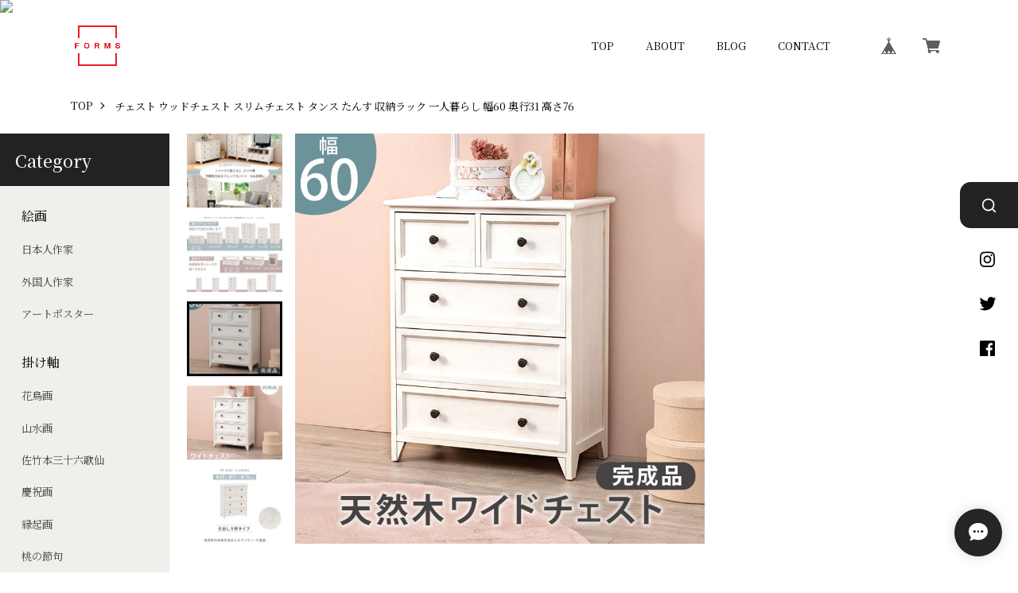

--- FILE ---
content_type: text/html; charset=UTF-8
request_url: https://www.artshop-forms.com/items/59062208
body_size: 46112
content:
<!DOCTYPE html>
<html lang="ja">

<head>

<link rel="stylesheet" type="text/css" href="https://cf-baseassets.thebase.in/b36ef4ff23b198c3f37169655b6004c1/asset/shop/BASEshop-c04794395695aab12cc9.css"/>
  <meta charset="UTF-8">
    <meta name="viewport" content="width=device-width,initial-scale=1">
  <meta name="format-detection" content="telephone=no, email=no, address=no">
  <meta name="copyright" content="SHARESL Inc.">
  <meta name="BASE-Theme-Name" content="PREMIUM TOKYO">
  <meta name="BASE-Theme-Version" content="18">

      <link href="https://www.artshop-forms.com/blog/feed" rel="alternate" type="application/rss+xml" title="Blog | アートショップフォームス｜絵画 家具 インテリア" />
  
  <meta name="description" content="シャビーテイストで特徴的なデザインながらシンプルでどんなお部屋にも馴染みます。同じテイストでお部屋を揃えたい方に！豊富なバリエーションがあるので、同じデザインでお部屋を統一できます♪商品詳細大きさ：(約)幅60×奥行31×高さ76cm主材:桐材管理番号:2101778700【同テイストシリーズ 】幅75×奥行31×高さ42cm はこちらhttps://www.artshop-forms.com/items/59060597幅79×奥行31×高さ59.5cm はこちらhttps://www.artshop-forms.com/items/59058402幅60×奥行31×高さ76cm はこちらhttps://www.artshop-forms.com/items/59062208幅60×奥行31×高さ93cm はこちらhttps://www.artshop-forms.com/items/59062023幅41×奥行31×高さ76cm はこちらhttps://www.artshop-forms.com/items/59061652幅41×奥行31×高さ93cm はこちらhttps://www.artshop-forms.com/items/59061217幅35×奥行32×高さ54.5cm はこちらhttps://www.artshop-forms.com/items/59120469幅31×奥行38.5×高さ71.5cm はこちらhttps://www.artshop-forms.com/items/58579003幅31×奥行38.5×高さ95cm はこちらhttps://www.artshop-forms.com/items/58578873幅30×奥行40×高さ85cm はこちらhttps://www.artshop-forms.com/items/59118088幅25×奥行40×高さ85cm はこちらhttps://www.artshop-forms.com/items/59118163幅20×奥行40×高さ85cm はこちらhttps://www.artshop-forms.com/items/59120246この商品は送料無料です（※ただし北海道・沖縄・離島は別途送料お見積します。ご注文前にお問い合わせ下さい。）【納期について】3〜5営業日での発送となります。送料・納期・リードタイム・返品交換などの詳細は下記ページをご参照お願い致します。https://www.artshop-forms.com/blog/2021/08/11/142932検索キーワードチェスト ウッドチェスト ローチェスト ハイチェスト 収納ラック収納ボックス 収納ケース タンス たんす 引き出し 収納家具 スリムチェスト新生活 一人暮らし おしゃれ 洋服 収納 白 完成品 北欧 収納用品" />

<meta property="fb:app_id" content="350947278320210" />
<meta property="og:description" content="シャビーテイストで特徴的なデザインながらシンプルでどんなお部屋にも馴染みます。同じテイストでお部屋を揃えたい方に！豊富なバリエーションがあるので、同じデザインでお部屋を統一できます♪商品詳細大きさ：(約)幅60×奥行31×高さ76cm主材:桐材管理番号:2101778700【同テイストシリーズ 】幅75×奥行31×高さ42cm はこちらhttps://www.artshop-forms.com/items/59060597幅79×奥行31×高さ59.5cm はこちらhttps://www.artshop-forms.com/items/59058402幅60×奥行31×高さ76cm はこちらhttps://www.artshop-forms.com/items/59062208幅60×奥行31×高さ93cm はこちらhttps://www.artshop-forms.com/items/59062023幅41×奥行31×高さ76cm はこちらhttps://www.artshop-forms.com/items/59061652幅41×奥行31×高さ93cm はこちらhttps://www.artshop-forms.com/items/59061217幅35×奥行32×高さ54.5cm はこちらhttps://www.artshop-forms.com/items/59120469幅31×奥行38.5×高さ71.5cm はこちらhttps://www.artshop-forms.com/items/58579003幅31×奥行38.5×高さ95cm はこちらhttps://www.artshop-forms.com/items/58578873幅30×奥行40×高さ85cm はこちらhttps://www.artshop-forms.com/items/59118088幅25×奥行40×高さ85cm はこちらhttps://www.artshop-forms.com/items/59118163幅20×奥行40×高さ85cm はこちらhttps://www.artshop-forms.com/items/59120246この商品は送料無料です（※ただし北海道・沖縄・離島は別途送料お見積します。ご注文前にお問い合わせ下さい。）【納期について】3〜5営業日での発送となります。送料・納期・リードタイム・返品交換などの詳細は下記ページをご参照お願い致します。https://www.artshop-forms.com/blog/2021/08/11/142932検索キーワードチェスト ウッドチェスト ローチェスト ハイチェスト 収納ラック収納ボックス 収納ケース タンス たんす 引き出し 収納家具 スリムチェスト新生活 一人暮らし おしゃれ 洋服 収納 白 完成品 北欧 収納用品" />
<meta property="og:title" content="チェスト ウッドチェスト スリムチェスト タンス たんす 収納ラック 一人暮らし 幅60 奥行31 高さ76 | アートショップフォームス｜絵画 家具 インテリア powered by BASE" />
<meta property="og:image" content="https://baseec-img-mng.akamaized.net/images/item/origin/6d4b7b53b250e4304112091cf4a8f442.jpg?imformat=generic&q=90&im=Resize,width=1200,type=normal" />
<meta property="og:url" content="https://www.artshop-forms.com/items/59062208" />
<meta property="og:site_name" content="アートショップフォームス｜絵画 家具 インテリア" />
<meta property="og:type" content="product" />

<meta property="product:price:amount" content="19700" />
<meta property="product:price:currency" content="JPY" />
<meta property="product:product_link" content="https://www.artshop-forms.com/items/59062208" />

<meta name="twitter:card" content="summary_large_image" />
<meta name="twitter:site" content="@artshop_forms" />
<meta name="twitter:url" content="https://www.artshop-forms.com/items/59062208" />
<meta name="twitter:title" content="チェスト ウッドチェスト スリムチェスト タンス たんす 収納ラック 一人暮らし 幅60 奥行31 高さ76 | アートショップフォームス｜絵画 家具 インテリア" />
<meta name="twitter:description" content="シャビーテイストで特徴的なデザインながらシンプルでどんなお部屋にも馴染みます。同じテイストでお部屋を揃えたい方に！豊富なバリエーションがあるので、同じデザインでお部屋を統一できます♪商品詳細大きさ：(約)幅60×奥行31×高さ76cm主材:桐材管理番号:2101778700【同テイストシリーズ 】幅75×奥行31×高さ42cm はこちらhttps://www.artshop-forms.com/items/59060597幅79×奥行31×高さ59.5cm はこちらhttps://www.artshop-forms.com/items/59058402幅60×奥行31×高さ76cm はこちらhttps://www.artshop-forms.com/items/59062208幅60×奥行31×高さ93cm はこちらhttps://www.artshop-forms.com/items/59062023幅41×奥行31×高さ76cm はこちらhttps://www.artshop-forms.com/items/59061652幅41×奥行31×高さ93cm はこちらhttps://www.artshop-forms.com/items/59061217幅35×奥行32×高さ54.5cm はこちらhttps://www.artshop-forms.com/items/59120469幅31×奥行38.5×高さ71.5cm はこちらhttps://www.artshop-forms.com/items/58579003幅31×奥行38.5×高さ95cm はこちらhttps://www.artshop-forms.com/items/58578873幅30×奥行40×高さ85cm はこちらhttps://www.artshop-forms.com/items/59118088幅25×奥行40×高さ85cm はこちらhttps://www.artshop-forms.com/items/59118163幅20×奥行40×高さ85cm はこちらhttps://www.artshop-forms.com/items/59120246この商品は送料無料です（※ただし北海道・沖縄・離島は別途送料お見積します。ご注文前にお問い合わせ下さい。）【納期について】3〜5営業日での発送となります。送料・納期・リードタイム・返品交換などの詳細は下記ページをご参照お願い致します。https://www.artshop-forms.com/blog/2021/08/11/142932検索キーワードチェスト ウッドチェスト ローチェスト ハイチェスト 収納ラック収納ボックス 収納ケース タンス たんす 引き出し 収納家具 スリムチェスト新生活 一人暮らし おしゃれ 洋服 収納 白 完成品 北欧 収納用品" />
<meta name="twitter:image" content="https://baseec-img-mng.akamaized.net/images/item/origin/6d4b7b53b250e4304112091cf4a8f442.jpg?imformat=generic&q=90&im=Resize,width=1200,type=normal" />
  
  <title>チェスト ウッドチェスト スリムチェスト タンス たんす 収納ラック 一人暮らし 幅60 奥行31 高さ76 | アートショップフォームス｜絵画 家具 インテリア</title>

  <link rel='icon' type='image/png' href='//static.thebase.in/favicon.png' />
<link rel='apple-touch-icon' sizes='180x180' href='//static.thebase.in/apple-touch-icon.png' />
<link rel='apple-touch-icon-precomposed' href='//static.thebase.in/apple-touch-icon.png' />

  <link rel='canonical' href='https://www.artshop-forms.com/items/59062208' />


  
  
  <link rel="stylesheet" href="https://fonts.googleapis.com/css?family=Amatic+SC|Anton|Cinzel|Fjalla+One|Kosugi|Kosugi+Maru|Lobster|M+PLUS+Rounded+1c|Oswald|Quicksand|Righteous|Sawarabi+Gothic|Sawarabi+Mincho|Teko|Yanone+Kaffeesatz&display=swap" crossorigin>
  <link rel="stylesheet" href="https://fonts.googleapis.com/css?family=Noto+Sans+JP:100,300,400,500,700,900|Noto+Serif+JP:200,300,400,500,600,700,900&display=swap&subset=japanese" crossorigin>

  <link rel="stylesheet" href="https://basefile.akamaized.net/sharesl/5fb38cb2be413/style.css?1768288314988">

  
<style type="text/css">
body { 
        background-image: none;
        background-color: #FFFFFF;
     }
</style>


  <!-- Customize Color -->
  <style type="text/css">
    /* サイドメニュー：背景色*/
    
    /* サイドメニュー：文字色*/
    
    /* テキストカラー */
    
    /* リンクカラー */
    
    /* ポイントカラー */
    
    /* ボタン文字色 */
    
    
    
    /*クーポン文字色*/
        .l-header-ad
    {
      color: #ffffff;
    }
        /*クーポン背景色*/
        .l-header-ad
    {
      background-color: #980505;
    }
    
    /* ロゴサイズ */
    .l-header-logo a
    {
      transform: scale(1);
    }
    .l-footer-logo a
    {
      transform: scale(1);
    }
    @media screen and (min-width:801px){
      .l-header-logo a
      {
        transform-origin:left center;
        transform: scale(1);
      }
      .l-footer-logo a
      {
        transform: scale(1);
      }
    }
  </style>
  <!-- Customize Color -->

  
    <meta name="description" content="シャビーテイストで特徴的なデザインながらシンプルでどんなお部屋にも馴染みます。同じテイストでお部屋を揃えたい方に！豊富なバリエーションがあるので、同じデザインでお部屋を統一できます♪商品詳細大きさ：(約)幅60×奥行31×高さ76cm主材:桐材管理番号:2101778700【同テイストシリーズ 】幅75×奥行31×高さ42cm はこちらhttps://www.artshop-forms.com/items/59060597幅79×奥行31×高さ59.5cm はこちらhttps://www.artshop-forms.com/items/59058402幅60×奥行31×高さ76cm はこちらhttps://www.artshop-forms.com/items/59062208幅60×奥行31×高さ93cm はこちらhttps://www.artshop-forms.com/items/59062023幅41×奥行31×高さ76cm はこちらhttps://www.artshop-forms.com/items/59061652幅41×奥行31×高さ93cm はこちらhttps://www.artshop-forms.com/items/59061217幅35×奥行32×高さ54.5cm はこちらhttps://www.artshop-forms.com/items/59120469幅31×奥行38.5×高さ71.5cm はこちらhttps://www.artshop-forms.com/items/58579003幅31×奥行38.5×高さ95cm はこちらhttps://www.artshop-forms.com/items/58578873幅30×奥行40×高さ85cm はこちらhttps://www.artshop-forms.com/items/59118088幅25×奥行40×高さ85cm はこちらhttps://www.artshop-forms.com/items/59118163幅20×奥行40×高さ85cm はこちらhttps://www.artshop-forms.com/items/59120246この商品は送料無料です（※ただし北海道・沖縄・離島は別途送料お見積します。ご注文前にお問い合わせ下さい。）【納期について】3〜5営業日での発送となります。送料・納期・リードタイム・返品交換などの詳細は下記ページをご参照お願い致します。https://www.artshop-forms.com/blog/2021/08/11/142932検索キーワードチェスト ウッドチェスト ローチェスト ハイチェスト 収納ラック収納ボックス 収納ケース タンス たんす 引き出し 収納家具 スリムチェスト新生活 一人暮らし おしゃれ 洋服 収納 白 完成品 北欧 収納用品" />

<meta property="fb:app_id" content="350947278320210" />
<meta property="og:description" content="シャビーテイストで特徴的なデザインながらシンプルでどんなお部屋にも馴染みます。同じテイストでお部屋を揃えたい方に！豊富なバリエーションがあるので、同じデザインでお部屋を統一できます♪商品詳細大きさ：(約)幅60×奥行31×高さ76cm主材:桐材管理番号:2101778700【同テイストシリーズ 】幅75×奥行31×高さ42cm はこちらhttps://www.artshop-forms.com/items/59060597幅79×奥行31×高さ59.5cm はこちらhttps://www.artshop-forms.com/items/59058402幅60×奥行31×高さ76cm はこちらhttps://www.artshop-forms.com/items/59062208幅60×奥行31×高さ93cm はこちらhttps://www.artshop-forms.com/items/59062023幅41×奥行31×高さ76cm はこちらhttps://www.artshop-forms.com/items/59061652幅41×奥行31×高さ93cm はこちらhttps://www.artshop-forms.com/items/59061217幅35×奥行32×高さ54.5cm はこちらhttps://www.artshop-forms.com/items/59120469幅31×奥行38.5×高さ71.5cm はこちらhttps://www.artshop-forms.com/items/58579003幅31×奥行38.5×高さ95cm はこちらhttps://www.artshop-forms.com/items/58578873幅30×奥行40×高さ85cm はこちらhttps://www.artshop-forms.com/items/59118088幅25×奥行40×高さ85cm はこちらhttps://www.artshop-forms.com/items/59118163幅20×奥行40×高さ85cm はこちらhttps://www.artshop-forms.com/items/59120246この商品は送料無料です（※ただし北海道・沖縄・離島は別途送料お見積します。ご注文前にお問い合わせ下さい。）【納期について】3〜5営業日での発送となります。送料・納期・リードタイム・返品交換などの詳細は下記ページをご参照お願い致します。https://www.artshop-forms.com/blog/2021/08/11/142932検索キーワードチェスト ウッドチェスト ローチェスト ハイチェスト 収納ラック収納ボックス 収納ケース タンス たんす 引き出し 収納家具 スリムチェスト新生活 一人暮らし おしゃれ 洋服 収納 白 完成品 北欧 収納用品" />
<meta property="og:title" content="チェスト ウッドチェスト スリムチェスト タンス たんす 収納ラック 一人暮らし 幅60 奥行31 高さ76 | アートショップフォームス｜絵画 家具 インテリア powered by BASE" />
<meta property="og:image" content="https://baseec-img-mng.akamaized.net/images/item/origin/6d4b7b53b250e4304112091cf4a8f442.jpg?imformat=generic&q=90&im=Resize,width=1200,type=normal" />
<meta property="og:url" content="https://www.artshop-forms.com/items/59062208" />
<meta property="og:site_name" content="アートショップフォームス｜絵画 家具 インテリア" />
<meta property="og:type" content="product" />

<meta property="product:price:amount" content="19700" />
<meta property="product:price:currency" content="JPY" />
<meta property="product:product_link" content="https://www.artshop-forms.com/items/59062208" />

<meta name="twitter:card" content="summary_large_image" />
<meta name="twitter:site" content="@artshop_forms" />
<meta name="twitter:url" content="https://www.artshop-forms.com/items/59062208" />
<meta name="twitter:title" content="チェスト ウッドチェスト スリムチェスト タンス たんす 収納ラック 一人暮らし 幅60 奥行31 高さ76 | アートショップフォームス｜絵画 家具 インテリア" />
<meta name="twitter:description" content="シャビーテイストで特徴的なデザインながらシンプルでどんなお部屋にも馴染みます。同じテイストでお部屋を揃えたい方に！豊富なバリエーションがあるので、同じデザインでお部屋を統一できます♪商品詳細大きさ：(約)幅60×奥行31×高さ76cm主材:桐材管理番号:2101778700【同テイストシリーズ 】幅75×奥行31×高さ42cm はこちらhttps://www.artshop-forms.com/items/59060597幅79×奥行31×高さ59.5cm はこちらhttps://www.artshop-forms.com/items/59058402幅60×奥行31×高さ76cm はこちらhttps://www.artshop-forms.com/items/59062208幅60×奥行31×高さ93cm はこちらhttps://www.artshop-forms.com/items/59062023幅41×奥行31×高さ76cm はこちらhttps://www.artshop-forms.com/items/59061652幅41×奥行31×高さ93cm はこちらhttps://www.artshop-forms.com/items/59061217幅35×奥行32×高さ54.5cm はこちらhttps://www.artshop-forms.com/items/59120469幅31×奥行38.5×高さ71.5cm はこちらhttps://www.artshop-forms.com/items/58579003幅31×奥行38.5×高さ95cm はこちらhttps://www.artshop-forms.com/items/58578873幅30×奥行40×高さ85cm はこちらhttps://www.artshop-forms.com/items/59118088幅25×奥行40×高さ85cm はこちらhttps://www.artshop-forms.com/items/59118163幅20×奥行40×高さ85cm はこちらhttps://www.artshop-forms.com/items/59120246この商品は送料無料です（※ただし北海道・沖縄・離島は別途送料お見積します。ご注文前にお問い合わせ下さい。）【納期について】3〜5営業日での発送となります。送料・納期・リードタイム・返品交換などの詳細は下記ページをご参照お願い致します。https://www.artshop-forms.com/blog/2021/08/11/142932検索キーワードチェスト ウッドチェスト ローチェスト ハイチェスト 収納ラック収納ボックス 収納ケース タンス たんす 引き出し 収納家具 スリムチェスト新生活 一人暮らし おしゃれ 洋服 収納 白 完成品 北欧 収納用品" />
<meta name="twitter:image" content="https://baseec-img-mng.akamaized.net/images/item/origin/6d4b7b53b250e4304112091cf4a8f442.jpg?imformat=generic&q=90&im=Resize,width=1200,type=normal" />

  
  
    <link href="https://www.artshop-forms.com/blog/feed" rel="alternate" type="application/rss+xml" title="Blog | アートショップフォームス｜絵画 家具 インテリア" />
  
  <script src='/js/jquery-1.8.2.min.js'></script>
  <script type="text/javascript">
	var _gaq = _gaq || [];
	var gtag = gtag || function(){};
</script>
			<script>
window.dataLayer = window.dataLayer || [];
window.dataLayer.push({

	
						'shopTheme': "my_theme_13147",
		
				'shopId': "artshopforms",

						'itemId': "59062208",
		
				
							'itemPrice': 19700,
			'GA4ViewItems': [
				{
					'item_id': "59062208",
					'item_name': "\u30c1\u30a7\u30b9\u30c8 \u30a6\u30c3\u30c9\u30c1\u30a7\u30b9\u30c8 \u30b9\u30ea\u30e0\u30c1\u30a7\u30b9\u30c8 \u30bf\u30f3\u30b9 \u305f\u3093\u3059 \u53ce\u7d0d\u30e9\u30c3\u30af \u4e00\u4eba\u66ae\u3089\u3057 \u5e4560 \u5965\u884c31 \u9ad8\u305576",
					'price': 19700,
					'quantity': 1,
				}
			],
		
	
		});
</script>


<!-- Google Tag Manager for thebase.in-->
<noscript><iframe src="//www.googletagmanager.com/ns.html?id=GTM-K652NBTK"
height="0" width="0" style="display:none;visibility:hidden"></iframe></noscript>
<script>(function(w,d,s,l,i){w[l]=w[l]||[];w[l].push({'gtm.start':
new Date().getTime(),event:'gtm.js'});var f=d.getElementsByTagName(s)[0],
j=d.createElement(s),dl=l!='dataLayer'?'&l='+l:'';j.async=true;j.src=
'//www.googletagmanager.com/gtm.js?id='+i+dl;f.parentNode.insertBefore(j,f);
})(window,document,'script','dataLayer','GTM-K652NBTK');</script>
<!-- End Google Tag Manager -->

<script type="text/javascript">


</script>

	





	<!-- Facebook Pixel Code -->
	<script>
		!function(f,b,e,v,n,t,s){if(f.fbq)return;n=f.fbq=function(){n.callMethod?
			n.callMethod.apply(n,arguments):n.queue.push(arguments)};if(!f._fbq)f._fbq=n;
			n.push=n;n.loaded=!0;n.version='2.0';n.queue=[];t=b.createElement(e);t.async=!0;
			t.src=v;s=b.getElementsByTagName(e)[0];s.parentNode.insertBefore(t,s)}(window,
			document,'script','https://connect.facebook.net/en_US/fbevents.js');

			
		fbq('init', '1586613215165007', {}, { agent: 'plthebase' });
		fbq('trackSingle', '1586613215165007', 'PageView');

				const viewContentEventId = crypto.randomUUID();
		const viewContentEventIdObj = { eventID: viewContentEventId };
		fbq('trackSingle', '1586613215165007', 'ViewContent', {"content_ids":["59062208"],"content_name":"\u30c1\u30a7\u30b9\u30c8 \u30a6\u30c3\u30c9\u30c1\u30a7\u30b9\u30c8 \u30b9\u30ea\u30e0\u30c1\u30a7\u30b9\u30c8 \u30bf\u30f3\u30b9 \u305f\u3093\u3059 \u53ce\u7d0d\u30e9\u30c3\u30af \u4e00\u4eba\u66ae\u3089\u3057 \u5e4560 \u5965\u884c31 \u9ad8\u305576","content_type":"product","contents":[{"id":"59062208","quantity":1,"item_price":19700}],"currency":"JPY","value":19700}, viewContentEventIdObj);
		data = JSON.parse('{"content_ids":["59062208"],"content_name":"\u30c1\u30a7\u30b9\u30c8 \u30a6\u30c3\u30c9\u30c1\u30a7\u30b9\u30c8 \u30b9\u30ea\u30e0\u30c1\u30a7\u30b9\u30c8 \u30bf\u30f3\u30b9 \u305f\u3093\u3059 \u53ce\u7d0d\u30e9\u30c3\u30af \u4e00\u4eba\u66ae\u3089\u3057 \u5e4560 \u5965\u884c31 \u9ad8\u305576","content_type":"product","contents":[{"id":"59062208","quantity":1,"item_price":19700}],"currency":"JPY","value":19700}');
		data.event_name = 'ViewContent';
		data.event_id = viewContentEventId;
				
		fbq('init', '130339825707665', {}, { agent: 'plthebase' });
		fbq('trackSingle', '130339825707665', 'PageView');

				const viewContentEventId = crypto.randomUUID();
		const viewContentEventIdObj = { eventID: viewContentEventId };
		fbq('trackSingle', '130339825707665', 'ViewContent', {"content_ids":["59062208"],"content_name":"\u30c1\u30a7\u30b9\u30c8 \u30a6\u30c3\u30c9\u30c1\u30a7\u30b9\u30c8 \u30b9\u30ea\u30e0\u30c1\u30a7\u30b9\u30c8 \u30bf\u30f3\u30b9 \u305f\u3093\u3059 \u53ce\u7d0d\u30e9\u30c3\u30af \u4e00\u4eba\u66ae\u3089\u3057 \u5e4560 \u5965\u884c31 \u9ad8\u305576","content_type":"product","contents":[{"id":"59062208","quantity":1,"item_price":19700}],"currency":"JPY","value":19700}, viewContentEventIdObj);
		data = JSON.parse('{"content_ids":["59062208"],"content_name":"\u30c1\u30a7\u30b9\u30c8 \u30a6\u30c3\u30c9\u30c1\u30a7\u30b9\u30c8 \u30b9\u30ea\u30e0\u30c1\u30a7\u30b9\u30c8 \u30bf\u30f3\u30b9 \u305f\u3093\u3059 \u53ce\u7d0d\u30e9\u30c3\u30af \u4e00\u4eba\u66ae\u3089\u3057 \u5e4560 \u5965\u884c31 \u9ad8\u305576","content_type":"product","contents":[{"id":"59062208","quantity":1,"item_price":19700}],"currency":"JPY","value":19700}');
		data.event_name = 'ViewContent';
		data.event_id = viewContentEventId;
				if (data) {
			(function(data) {
				window.addEventListener('load', function() {
					$.ajax({
						type: 'POST',
						url: "https://www.artshop-forms.com/facebook/conversion/",
						dataType: 'json',
						data: data,
						success: function (data) {},
					})
				})
			})(data)
		}

	</script>
	<!-- End Facebook Pixel Code -->




<!-- AdSIST Tool -->
<!-- Google tag (gtag.js) -->
<script async src="https://www.googletagmanager.com/gtag/js?id=UA-5888606-1"></script>
<script>
  window.dataLayer = window.dataLayer || [];
  function gtag(){dataLayer.push(arguments);}
  gtag('js', new Date());

  gtag('config', 'UA-5888606-1');
</script>
<!-- Event snippet for conversion page -->
<script>
gtag('event', 'conversion', {
    'send_to': 'AW-392136585/x1ZYCKq-zf4BEImP_roB',
    'value': &#123;%item_total%&#125;,
    'currency': 'JPY',
    'transaction_id': '&#123;%order_id%&#125;'
});
</script>
	
<!-- AdSIST Tool End -->
<!-- AdSIST Tool -->
<!-- Global site tag (gtag.js) - Google Ads: 392136585 -->
<script async src="https://www.googletagmanager.com/gtag/js?id=AW-392136585"></script>
<script>
  window.dataLayer = window.dataLayer || [];
  function gtag(){dataLayer.push(arguments);}
  gtag('js', new Date());

  gtag('config', 'AW-392136585');
</script>
<!-- Event snippet for conversion page -->
<script>
gtag('event', 'conversion', {
    'send_to': 'AW-392136585/x1ZYCKq-zf4BEImP_roB',
    'value': &#123;%item_total%&#125;,
    'currency': 'JPY',
    'transaction_id': '&#123;%order_id%&#125;'
});
</script>
<!-- AdSIST Tool End -->
	
<!-- AdSIST YDN sitegeneraltag -->
<script async src="https://s.yimg.jp/images/listing/tool/cv/ytag.js"></script>
<script>
window.yjDataLayer = window.yjDataLayer || [];
function ytag() { yjDataLayer.push(arguments); }
ytag({"type":"ycl_cookie"});
</script>
<!--End AdSIST YDN sitegeneraltag -->
<!-- AdSIST YDN CV -->
<script async>
    ytag({
        "type":"yjad_conversion",
        "config":{
            "yahoo_ydn_conv_io": "0ZKq2mR8SpfKpu8QEXXb2g..",
            "yahoo_ydn_conv_label": "VECU3INC6AZ63UFO6JG802288",
            "yahoo_ydn_conv_transaction_id": "&#123;%order_id%&#125;",
            "yahoo_ydn_conv_value": "&#123;%item_total%&#125;"
        }
    });
</script>
<script type="text/javascript" language="javascript" charset="UTF-8" src="https://b90.yahoo.co.jp/conv.js"></script>
<img src="https://b90.yahoo.co.jp/c?yahoo_ydn_conv_io=0ZKq2mR8SpfKpu8QEXXb2g..&yahoo_ydn_conv_label=VECU3INC6AZ63UFO6JG802288&yahoo_ydn_conv_transaction_id=&#123;%order_id%&#125;&yahoo_ydn_conv_value=&#123;%item_total%&#125;&guid=ON" width="1" height="1" border="0" />
<!-- AdSIST Tool End -->
	
<meta name="cot:primaryColor" content="#AB8666"><meta name="cot:accentColor" content="#D7A88F"><meta name="cot:textColor" content="#252525"><meta name="cot:lightTextColor" content="#ffffff"><meta name="cot:complementaryColor" content="#252525"><meta name="cot:titleColor" content="#252525">

	

	<script type="text/javascript">
		;window.NREUM||(NREUM={});NREUM.init={distributed_tracing:{enabled:true},privacy:{cookies_enabled:true},ajax:{deny_list:["bam.nr-data.net"]}};

		;NREUM.loader_config={accountID:"2907216",trustKey:"2804831",agentID:"663072695",licenseKey:"NRJS-4c41e18b2dabf750af0",applicationID:"663072695"}
		;NREUM.info={beacon:"bam.nr-data.net",errorBeacon:"bam.nr-data.net",licenseKey:"NRJS-4c41e18b2dabf750af0",applicationID:"663072695",sa:1}

		;/*! For license information please see nr-loader-spa-1.236.0.min.js.LICENSE.txt */
		(()=>{"use strict";var e,t,r={5763:(e,t,r)=>{r.d(t,{P_:()=>l,Mt:()=>g,C5:()=>s,DL:()=>v,OP:()=>T,lF:()=>D,Yu:()=>y,Dg:()=>h,CX:()=>c,GE:()=>b,sU:()=>_});var n=r(8632),i=r(9567);const o={beacon:n.ce.beacon,errorBeacon:n.ce.errorBeacon,licenseKey:void 0,applicationID:void 0,sa:void 0,queueTime:void 0,applicationTime:void 0,ttGuid:void 0,user:void 0,account:void 0,product:void 0,extra:void 0,jsAttributes:{},userAttributes:void 0,atts:void 0,transactionName:void 0,tNamePlain:void 0},a={};function s(e){if(!e)throw new Error("All info objects require an agent identifier!");if(!a[e])throw new Error("Info for ".concat(e," was never set"));return a[e]}function c(e,t){if(!e)throw new Error("All info objects require an agent identifier!");a[e]=(0,i.D)(t,o),(0,n.Qy)(e,a[e],"info")}var u=r(7056);const d=()=>{const e={blockSelector:"[data-nr-block]",maskInputOptions:{password:!0}};return{allow_bfcache:!0,privacy:{cookies_enabled:!0},ajax:{deny_list:void 0,enabled:!0,harvestTimeSeconds:10},distributed_tracing:{enabled:void 0,exclude_newrelic_header:void 0,cors_use_newrelic_header:void 0,cors_use_tracecontext_headers:void 0,allowed_origins:void 0},session:{domain:void 0,expiresMs:u.oD,inactiveMs:u.Hb},ssl:void 0,obfuscate:void 0,jserrors:{enabled:!0,harvestTimeSeconds:10},metrics:{enabled:!0},page_action:{enabled:!0,harvestTimeSeconds:30},page_view_event:{enabled:!0},page_view_timing:{enabled:!0,harvestTimeSeconds:30,long_task:!1},session_trace:{enabled:!0,harvestTimeSeconds:10},harvest:{tooManyRequestsDelay:60},session_replay:{enabled:!1,harvestTimeSeconds:60,sampleRate:.1,errorSampleRate:.1,maskTextSelector:"*",maskAllInputs:!0,get blockClass(){return"nr-block"},get ignoreClass(){return"nr-ignore"},get maskTextClass(){return"nr-mask"},get blockSelector(){return e.blockSelector},set blockSelector(t){e.blockSelector+=",".concat(t)},get maskInputOptions(){return e.maskInputOptions},set maskInputOptions(t){e.maskInputOptions={...t,password:!0}}},spa:{enabled:!0,harvestTimeSeconds:10}}},f={};function l(e){if(!e)throw new Error("All configuration objects require an agent identifier!");if(!f[e])throw new Error("Configuration for ".concat(e," was never set"));return f[e]}function h(e,t){if(!e)throw new Error("All configuration objects require an agent identifier!");f[e]=(0,i.D)(t,d()),(0,n.Qy)(e,f[e],"config")}function g(e,t){if(!e)throw new Error("All configuration objects require an agent identifier!");var r=l(e);if(r){for(var n=t.split("."),i=0;i<n.length-1;i++)if("object"!=typeof(r=r[n[i]]))return;r=r[n[n.length-1]]}return r}const p={accountID:void 0,trustKey:void 0,agentID:void 0,licenseKey:void 0,applicationID:void 0,xpid:void 0},m={};function v(e){if(!e)throw new Error("All loader-config objects require an agent identifier!");if(!m[e])throw new Error("LoaderConfig for ".concat(e," was never set"));return m[e]}function b(e,t){if(!e)throw new Error("All loader-config objects require an agent identifier!");m[e]=(0,i.D)(t,p),(0,n.Qy)(e,m[e],"loader_config")}const y=(0,n.mF)().o;var w=r(385),x=r(6818);const A={buildEnv:x.Re,bytesSent:{},queryBytesSent:{},customTransaction:void 0,disabled:!1,distMethod:x.gF,isolatedBacklog:!1,loaderType:void 0,maxBytes:3e4,offset:Math.floor(w._A?.performance?.timeOrigin||w._A?.performance?.timing?.navigationStart||Date.now()),onerror:void 0,origin:""+w._A.location,ptid:void 0,releaseIds:{},session:void 0,xhrWrappable:"function"==typeof w._A.XMLHttpRequest?.prototype?.addEventListener,version:x.q4},E={};function T(e){if(!e)throw new Error("All runtime objects require an agent identifier!");if(!E[e])throw new Error("Runtime for ".concat(e," was never set"));return E[e]}function _(e,t){if(!e)throw new Error("All runtime objects require an agent identifier!");E[e]=(0,i.D)(t,A),(0,n.Qy)(e,E[e],"runtime")}function D(e){return function(e){try{const t=s(e);return!!t.licenseKey&&!!t.errorBeacon&&!!t.applicationID}catch(e){return!1}}(e)}},9567:(e,t,r)=>{r.d(t,{D:()=>i});var n=r(50);function i(e,t){try{if(!e||"object"!=typeof e)return(0,n.Z)("Setting a Configurable requires an object as input");if(!t||"object"!=typeof t)return(0,n.Z)("Setting a Configurable requires a model to set its initial properties");const r=Object.create(Object.getPrototypeOf(t),Object.getOwnPropertyDescriptors(t)),o=0===Object.keys(r).length?e:r;for(let a in o)if(void 0!==e[a])try{"object"==typeof e[a]&&"object"==typeof t[a]?r[a]=i(e[a],t[a]):r[a]=e[a]}catch(e){(0,n.Z)("An error occurred while setting a property of a Configurable",e)}return r}catch(e){(0,n.Z)("An error occured while setting a Configurable",e)}}},6818:(e,t,r)=>{r.d(t,{Re:()=>i,gF:()=>o,q4:()=>n});const n="1.236.0",i="PROD",o="CDN"},385:(e,t,r)=>{r.d(t,{FN:()=>a,IF:()=>u,Nk:()=>f,Tt:()=>s,_A:()=>o,il:()=>n,pL:()=>c,v6:()=>i,w1:()=>d});const n="undefined"!=typeof window&&!!window.document,i="undefined"!=typeof WorkerGlobalScope&&("undefined"!=typeof self&&self instanceof WorkerGlobalScope&&self.navigator instanceof WorkerNavigator||"undefined"!=typeof globalThis&&globalThis instanceof WorkerGlobalScope&&globalThis.navigator instanceof WorkerNavigator),o=n?window:"undefined"!=typeof WorkerGlobalScope&&("undefined"!=typeof self&&self instanceof WorkerGlobalScope&&self||"undefined"!=typeof globalThis&&globalThis instanceof WorkerGlobalScope&&globalThis),a=""+o?.location,s=/iPad|iPhone|iPod/.test(navigator.userAgent),c=s&&"undefined"==typeof SharedWorker,u=(()=>{const e=navigator.userAgent.match(/Firefox[/\s](\d+\.\d+)/);return Array.isArray(e)&&e.length>=2?+e[1]:0})(),d=Boolean(n&&window.document.documentMode),f=!!navigator.sendBeacon},1117:(e,t,r)=>{r.d(t,{w:()=>o});var n=r(50);const i={agentIdentifier:"",ee:void 0};class o{constructor(e){try{if("object"!=typeof e)return(0,n.Z)("shared context requires an object as input");this.sharedContext={},Object.assign(this.sharedContext,i),Object.entries(e).forEach((e=>{let[t,r]=e;Object.keys(i).includes(t)&&(this.sharedContext[t]=r)}))}catch(e){(0,n.Z)("An error occured while setting SharedContext",e)}}}},8e3:(e,t,r)=>{r.d(t,{L:()=>d,R:()=>c});var n=r(2177),i=r(1284),o=r(4322),a=r(3325);const s={};function c(e,t){const r={staged:!1,priority:a.p[t]||0};u(e),s[e].get(t)||s[e].set(t,r)}function u(e){e&&(s[e]||(s[e]=new Map))}function d(){let e=arguments.length>0&&void 0!==arguments[0]?arguments[0]:"",t=arguments.length>1&&void 0!==arguments[1]?arguments[1]:"feature";if(u(e),!e||!s[e].get(t))return a(t);s[e].get(t).staged=!0;const r=[...s[e]];function a(t){const r=e?n.ee.get(e):n.ee,a=o.X.handlers;if(r.backlog&&a){var s=r.backlog[t],c=a[t];if(c){for(var u=0;s&&u<s.length;++u)f(s[u],c);(0,i.D)(c,(function(e,t){(0,i.D)(t,(function(t,r){r[0].on(e,r[1])}))}))}delete a[t],r.backlog[t]=null,r.emit("drain-"+t,[])}}r.every((e=>{let[t,r]=e;return r.staged}))&&(r.sort(((e,t)=>e[1].priority-t[1].priority)),r.forEach((e=>{let[t]=e;a(t)})))}function f(e,t){var r=e[1];(0,i.D)(t[r],(function(t,r){var n=e[0];if(r[0]===n){var i=r[1],o=e[3],a=e[2];i.apply(o,a)}}))}},2177:(e,t,r)=>{r.d(t,{c:()=>f,ee:()=>u});var n=r(8632),i=r(2210),o=r(1284),a=r(5763),s="nr@context";let c=(0,n.fP)();var u;function d(){}function f(e){return(0,i.X)(e,s,l)}function l(){return new d}function h(){u.aborted=!0,u.backlog={}}c.ee?u=c.ee:(u=function e(t,r){var n={},c={},f={},g=!1;try{g=16===r.length&&(0,a.OP)(r).isolatedBacklog}catch(e){}var p={on:b,addEventListener:b,removeEventListener:y,emit:v,get:x,listeners:w,context:m,buffer:A,abort:h,aborted:!1,isBuffering:E,debugId:r,backlog:g?{}:t&&"object"==typeof t.backlog?t.backlog:{}};return p;function m(e){return e&&e instanceof d?e:e?(0,i.X)(e,s,l):l()}function v(e,r,n,i,o){if(!1!==o&&(o=!0),!u.aborted||i){t&&o&&t.emit(e,r,n);for(var a=m(n),s=w(e),d=s.length,f=0;f<d;f++)s[f].apply(a,r);var l=T()[c[e]];return l&&l.push([p,e,r,a]),a}}function b(e,t){n[e]=w(e).concat(t)}function y(e,t){var r=n[e];if(r)for(var i=0;i<r.length;i++)r[i]===t&&r.splice(i,1)}function w(e){return n[e]||[]}function x(t){return f[t]=f[t]||e(p,t)}function A(e,t){var r=T();p.aborted||(0,o.D)(e,(function(e,n){t=t||"feature",c[n]=t,t in r||(r[t]=[])}))}function E(e){return!!T()[c[e]]}function T(){return p.backlog}}(void 0,"globalEE"),c.ee=u)},5546:(e,t,r)=>{r.d(t,{E:()=>n,p:()=>i});var n=r(2177).ee.get("handle");function i(e,t,r,i,o){o?(o.buffer([e],i),o.emit(e,t,r)):(n.buffer([e],i),n.emit(e,t,r))}},4322:(e,t,r)=>{r.d(t,{X:()=>o});var n=r(5546);o.on=a;var i=o.handlers={};function o(e,t,r,o){a(o||n.E,i,e,t,r)}function a(e,t,r,i,o){o||(o="feature"),e||(e=n.E);var a=t[o]=t[o]||{};(a[r]=a[r]||[]).push([e,i])}},3239:(e,t,r)=>{r.d(t,{bP:()=>s,iz:()=>c,m$:()=>a});var n=r(385);let i=!1,o=!1;try{const e={get passive(){return i=!0,!1},get signal(){return o=!0,!1}};n._A.addEventListener("test",null,e),n._A.removeEventListener("test",null,e)}catch(e){}function a(e,t){return i||o?{capture:!!e,passive:i,signal:t}:!!e}function s(e,t){let r=arguments.length>2&&void 0!==arguments[2]&&arguments[2],n=arguments.length>3?arguments[3]:void 0;window.addEventListener(e,t,a(r,n))}function c(e,t){let r=arguments.length>2&&void 0!==arguments[2]&&arguments[2],n=arguments.length>3?arguments[3]:void 0;document.addEventListener(e,t,a(r,n))}},4402:(e,t,r)=>{r.d(t,{Ht:()=>u,M:()=>c,Rl:()=>a,ky:()=>s});var n=r(385);const i="xxxxxxxx-xxxx-4xxx-yxxx-xxxxxxxxxxxx";function o(e,t){return e?15&e[t]:16*Math.random()|0}function a(){const e=n._A?.crypto||n._A?.msCrypto;let t,r=0;return e&&e.getRandomValues&&(t=e.getRandomValues(new Uint8Array(31))),i.split("").map((e=>"x"===e?o(t,++r).toString(16):"y"===e?(3&o()|8).toString(16):e)).join("")}function s(e){const t=n._A?.crypto||n._A?.msCrypto;let r,i=0;t&&t.getRandomValues&&(r=t.getRandomValues(new Uint8Array(31)));const a=[];for(var s=0;s<e;s++)a.push(o(r,++i).toString(16));return a.join("")}function c(){return s(16)}function u(){return s(32)}},7056:(e,t,r)=>{r.d(t,{Bq:()=>n,Hb:()=>o,oD:()=>i});const n="NRBA",i=144e5,o=18e5},7894:(e,t,r)=>{function n(){return Math.round(performance.now())}r.d(t,{z:()=>n})},7243:(e,t,r)=>{r.d(t,{e:()=>o});var n=r(385),i={};function o(e){if(e in i)return i[e];if(0===(e||"").indexOf("data:"))return{protocol:"data"};let t;var r=n._A?.location,o={};if(n.il)t=document.createElement("a"),t.href=e;else try{t=new URL(e,r.href)}catch(e){return o}o.port=t.port;var a=t.href.split("://");!o.port&&a[1]&&(o.port=a[1].split("/")[0].split("@").pop().split(":")[1]),o.port&&"0"!==o.port||(o.port="https"===a[0]?"443":"80"),o.hostname=t.hostname||r.hostname,o.pathname=t.pathname,o.protocol=a[0],"/"!==o.pathname.charAt(0)&&(o.pathname="/"+o.pathname);var s=!t.protocol||":"===t.protocol||t.protocol===r.protocol,c=t.hostname===r.hostname&&t.port===r.port;return o.sameOrigin=s&&(!t.hostname||c),"/"===o.pathname&&(i[e]=o),o}},50:(e,t,r)=>{function n(e,t){"function"==typeof console.warn&&(console.warn("New Relic: ".concat(e)),t&&console.warn(t))}r.d(t,{Z:()=>n})},2587:(e,t,r)=>{r.d(t,{N:()=>c,T:()=>u});var n=r(2177),i=r(5546),o=r(8e3),a=r(3325);const s={stn:[a.D.sessionTrace],err:[a.D.jserrors,a.D.metrics],ins:[a.D.pageAction],spa:[a.D.spa],sr:[a.D.sessionReplay,a.D.sessionTrace]};function c(e,t){const r=n.ee.get(t);e&&"object"==typeof e&&(Object.entries(e).forEach((e=>{let[t,n]=e;void 0===u[t]&&(s[t]?s[t].forEach((e=>{n?(0,i.p)("feat-"+t,[],void 0,e,r):(0,i.p)("block-"+t,[],void 0,e,r),(0,i.p)("rumresp-"+t,[Boolean(n)],void 0,e,r)})):n&&(0,i.p)("feat-"+t,[],void 0,void 0,r),u[t]=Boolean(n))})),Object.keys(s).forEach((e=>{void 0===u[e]&&(s[e]?.forEach((t=>(0,i.p)("rumresp-"+e,[!1],void 0,t,r))),u[e]=!1)})),(0,o.L)(t,a.D.pageViewEvent))}const u={}},2210:(e,t,r)=>{r.d(t,{X:()=>i});var n=Object.prototype.hasOwnProperty;function i(e,t,r){if(n.call(e,t))return e[t];var i=r();if(Object.defineProperty&&Object.keys)try{return Object.defineProperty(e,t,{value:i,writable:!0,enumerable:!1}),i}catch(e){}return e[t]=i,i}},1284:(e,t,r)=>{r.d(t,{D:()=>n});const n=(e,t)=>Object.entries(e||{}).map((e=>{let[r,n]=e;return t(r,n)}))},4351:(e,t,r)=>{r.d(t,{P:()=>o});var n=r(2177);const i=()=>{const e=new WeakSet;return(t,r)=>{if("object"==typeof r&&null!==r){if(e.has(r))return;e.add(r)}return r}};function o(e){try{return JSON.stringify(e,i())}catch(e){try{n.ee.emit("internal-error",[e])}catch(e){}}}},3960:(e,t,r)=>{r.d(t,{K:()=>a,b:()=>o});var n=r(3239);function i(){return"undefined"==typeof document||"complete"===document.readyState}function o(e,t){if(i())return e();(0,n.bP)("load",e,t)}function a(e){if(i())return e();(0,n.iz)("DOMContentLoaded",e)}},8632:(e,t,r)=>{r.d(t,{EZ:()=>u,Qy:()=>c,ce:()=>o,fP:()=>a,gG:()=>d,mF:()=>s});var n=r(7894),i=r(385);const o={beacon:"bam.nr-data.net",errorBeacon:"bam.nr-data.net"};function a(){return i._A.NREUM||(i._A.NREUM={}),void 0===i._A.newrelic&&(i._A.newrelic=i._A.NREUM),i._A.NREUM}function s(){let e=a();return e.o||(e.o={ST:i._A.setTimeout,SI:i._A.setImmediate,CT:i._A.clearTimeout,XHR:i._A.XMLHttpRequest,REQ:i._A.Request,EV:i._A.Event,PR:i._A.Promise,MO:i._A.MutationObserver,FETCH:i._A.fetch}),e}function c(e,t,r){let i=a();const o=i.initializedAgents||{},s=o[e]||{};return Object.keys(s).length||(s.initializedAt={ms:(0,n.z)(),date:new Date}),i.initializedAgents={...o,[e]:{...s,[r]:t}},i}function u(e,t){a()[e]=t}function d(){return function(){let e=a();const t=e.info||{};e.info={beacon:o.beacon,errorBeacon:o.errorBeacon,...t}}(),function(){let e=a();const t=e.init||{};e.init={...t}}(),s(),function(){let e=a();const t=e.loader_config||{};e.loader_config={...t}}(),a()}},7956:(e,t,r)=>{r.d(t,{N:()=>i});var n=r(3239);function i(e){let t=arguments.length>1&&void 0!==arguments[1]&&arguments[1],r=arguments.length>2?arguments[2]:void 0,i=arguments.length>3?arguments[3]:void 0;return void(0,n.iz)("visibilitychange",(function(){if(t)return void("hidden"==document.visibilityState&&e());e(document.visibilityState)}),r,i)}},1214:(e,t,r)=>{r.d(t,{em:()=>v,u5:()=>N,QU:()=>S,_L:()=>I,Gm:()=>L,Lg:()=>M,gy:()=>U,BV:()=>Q,Kf:()=>ee});var n=r(2177);const i="nr@original";var o=Object.prototype.hasOwnProperty,a=!1;function s(e,t){return e||(e=n.ee),r.inPlace=function(e,t,n,i,o){n||(n="");var a,s,c,u="-"===n.charAt(0);for(c=0;c<t.length;c++)d(a=e[s=t[c]])||(e[s]=r(a,u?s+n:n,i,s,o))},r.flag=i,r;function r(t,r,n,a,s){return d(t)?t:(r||(r=""),nrWrapper[i]=t,u(t,nrWrapper,e),nrWrapper);function nrWrapper(){var i,u,d,f;try{u=this,i=[...arguments],d="function"==typeof n?n(i,u):n||{}}catch(t){c([t,"",[i,u,a],d],e)}o(r+"start",[i,u,a],d,s);try{return f=t.apply(u,i)}catch(e){throw o(r+"err",[i,u,e],d,s),e}finally{o(r+"end",[i,u,f],d,s)}}}function o(r,n,i,o){if(!a||t){var s=a;a=!0;try{e.emit(r,n,i,t,o)}catch(t){c([t,r,n,i],e)}a=s}}}function c(e,t){t||(t=n.ee);try{t.emit("internal-error",e)}catch(e){}}function u(e,t,r){if(Object.defineProperty&&Object.keys)try{return Object.keys(e).forEach((function(r){Object.defineProperty(t,r,{get:function(){return e[r]},set:function(t){return e[r]=t,t}})})),t}catch(e){c([e],r)}for(var n in e)o.call(e,n)&&(t[n]=e[n]);return t}function d(e){return!(e&&e instanceof Function&&e.apply&&!e[i])}var f=r(2210),l=r(385);const h={},g=XMLHttpRequest,p="addEventListener",m="removeEventListener";function v(e){var t=function(e){return(e||n.ee).get("events")}(e);if(h[t.debugId]++)return t;h[t.debugId]=1;var r=s(t,!0);function i(e){r.inPlace(e,[p,m],"-",o)}function o(e,t){return e[1]}return"getPrototypeOf"in Object&&(l.il&&b(document,i),b(l._A,i),b(g.prototype,i)),t.on(p+"-start",(function(e,t){var n=e[1];if(null!==n&&("function"==typeof n||"object"==typeof n)){var i=(0,f.X)(n,"nr@wrapped",(function(){var e={object:function(){if("function"!=typeof n.handleEvent)return;return n.handleEvent.apply(n,arguments)},function:n}[typeof n];return e?r(e,"fn-",null,e.name||"anonymous"):n}));this.wrapped=e[1]=i}})),t.on(m+"-start",(function(e){e[1]=this.wrapped||e[1]})),t}function b(e,t){let r=e;for(;"object"==typeof r&&!Object.prototype.hasOwnProperty.call(r,p);)r=Object.getPrototypeOf(r);for(var n=arguments.length,i=new Array(n>2?n-2:0),o=2;o<n;o++)i[o-2]=arguments[o];r&&t(r,...i)}var y="fetch-",w=y+"body-",x=["arrayBuffer","blob","json","text","formData"],A=l._A.Request,E=l._A.Response,T="prototype",_="nr@context";const D={};function N(e){const t=function(e){return(e||n.ee).get("fetch")}(e);if(!(A&&E&&l._A.fetch))return t;if(D[t.debugId]++)return t;function r(e,r,n){var i=e[r];"function"==typeof i&&(e[r]=function(){var e,r=[...arguments],o={};t.emit(n+"before-start",[r],o),o[_]&&o[_].dt&&(e=o[_].dt);var a=i.apply(this,r);return t.emit(n+"start",[r,e],a),a.then((function(e){return t.emit(n+"end",[null,e],a),e}),(function(e){throw t.emit(n+"end",[e],a),e}))})}return D[t.debugId]=1,x.forEach((e=>{r(A[T],e,w),r(E[T],e,w)})),r(l._A,"fetch",y),t.on(y+"end",(function(e,r){var n=this;if(r){var i=r.headers.get("content-length");null!==i&&(n.rxSize=i),t.emit(y+"done",[null,r],n)}else t.emit(y+"done",[e],n)})),t}const O={},j=["pushState","replaceState"];function S(e){const t=function(e){return(e||n.ee).get("history")}(e);return!l.il||O[t.debugId]++||(O[t.debugId]=1,s(t).inPlace(window.history,j,"-")),t}var P=r(3239);const C={},R=["appendChild","insertBefore","replaceChild"];function I(e){const t=function(e){return(e||n.ee).get("jsonp")}(e);if(!l.il||C[t.debugId])return t;C[t.debugId]=!0;var r=s(t),i=/[?&](?:callback|cb)=([^&#]+)/,o=/(.*)\.([^.]+)/,a=/^(\w+)(\.|$)(.*)$/;function c(e,t){var r=e.match(a),n=r[1],i=r[3];return i?c(i,t[n]):t[n]}return r.inPlace(Node.prototype,R,"dom-"),t.on("dom-start",(function(e){!function(e){if(!e||"string"!=typeof e.nodeName||"script"!==e.nodeName.toLowerCase())return;if("function"!=typeof e.addEventListener)return;var n=(a=e.src,s=a.match(i),s?s[1]:null);var a,s;if(!n)return;var u=function(e){var t=e.match(o);if(t&&t.length>=3)return{key:t[2],parent:c(t[1],window)};return{key:e,parent:window}}(n);if("function"!=typeof u.parent[u.key])return;var d={};function f(){t.emit("jsonp-end",[],d),e.removeEventListener("load",f,(0,P.m$)(!1)),e.removeEventListener("error",l,(0,P.m$)(!1))}function l(){t.emit("jsonp-error",[],d),t.emit("jsonp-end",[],d),e.removeEventListener("load",f,(0,P.m$)(!1)),e.removeEventListener("error",l,(0,P.m$)(!1))}r.inPlace(u.parent,[u.key],"cb-",d),e.addEventListener("load",f,(0,P.m$)(!1)),e.addEventListener("error",l,(0,P.m$)(!1)),t.emit("new-jsonp",[e.src],d)}(e[0])})),t}var k=r(5763);const H={};function L(e){const t=function(e){return(e||n.ee).get("mutation")}(e);if(!l.il||H[t.debugId])return t;H[t.debugId]=!0;var r=s(t),i=k.Yu.MO;return i&&(window.MutationObserver=function(e){return this instanceof i?new i(r(e,"fn-")):i.apply(this,arguments)},MutationObserver.prototype=i.prototype),t}const z={};function M(e){const t=function(e){return(e||n.ee).get("promise")}(e);if(z[t.debugId])return t;z[t.debugId]=!0;var r=n.c,o=s(t),a=k.Yu.PR;return a&&function(){function e(r){var n=t.context(),i=o(r,"executor-",n,null,!1);const s=Reflect.construct(a,[i],e);return t.context(s).getCtx=function(){return n},s}l._A.Promise=e,Object.defineProperty(e,"name",{value:"Promise"}),e.toString=function(){return a.toString()},Object.setPrototypeOf(e,a),["all","race"].forEach((function(r){const n=a[r];e[r]=function(e){let i=!1;[...e||[]].forEach((e=>{this.resolve(e).then(a("all"===r),a(!1))}));const o=n.apply(this,arguments);return o;function a(e){return function(){t.emit("propagate",[null,!i],o,!1,!1),i=i||!e}}}})),["resolve","reject"].forEach((function(r){const n=a[r];e[r]=function(e){const r=n.apply(this,arguments);return e!==r&&t.emit("propagate",[e,!0],r,!1,!1),r}})),e.prototype=a.prototype;const n=a.prototype.then;a.prototype.then=function(){var e=this,i=r(e);i.promise=e;for(var a=arguments.length,s=new Array(a),c=0;c<a;c++)s[c]=arguments[c];s[0]=o(s[0],"cb-",i,null,!1),s[1]=o(s[1],"cb-",i,null,!1);const u=n.apply(this,s);return i.nextPromise=u,t.emit("propagate",[e,!0],u,!1,!1),u},a.prototype.then[i]=n,t.on("executor-start",(function(e){e[0]=o(e[0],"resolve-",this,null,!1),e[1]=o(e[1],"resolve-",this,null,!1)})),t.on("executor-err",(function(e,t,r){e[1](r)})),t.on("cb-end",(function(e,r,n){t.emit("propagate",[n,!0],this.nextPromise,!1,!1)})),t.on("propagate",(function(e,r,n){this.getCtx&&!r||(this.getCtx=function(){if(e instanceof Promise)var r=t.context(e);return r&&r.getCtx?r.getCtx():this})}))}(),t}const B={},F="requestAnimationFrame";function U(e){const t=function(e){return(e||n.ee).get("raf")}(e);if(!l.il||B[t.debugId]++)return t;B[t.debugId]=1;var r=s(t);return r.inPlace(window,[F],"raf-"),t.on("raf-start",(function(e){e[0]=r(e[0],"fn-")})),t}const q={},G="setTimeout",V="setInterval",X="clearTimeout",W="-start",Z="-",$=[G,"setImmediate",V,X,"clearImmediate"];function Q(e){const t=function(e){return(e||n.ee).get("timer")}(e);if(q[t.debugId]++)return t;q[t.debugId]=1;var r=s(t);return r.inPlace(l._A,$.slice(0,2),G+Z),r.inPlace(l._A,$.slice(2,3),V+Z),r.inPlace(l._A,$.slice(3),X+Z),t.on(V+W,(function(e,t,n){e[0]=r(e[0],"fn-",null,n)})),t.on(G+W,(function(e,t,n){this.method=n,this.timerDuration=isNaN(e[1])?0:+e[1],e[0]=r(e[0],"fn-",this,n)})),t}var Y=r(50);const K={},J=["open","send"];function ee(e){var t=e||n.ee;const r=function(e){return(e||n.ee).get("xhr")}(t);if(K[r.debugId]++)return r;K[r.debugId]=1,v(t);var i=s(r),o=k.Yu.XHR,a=k.Yu.MO,c=k.Yu.PR,u=k.Yu.SI,d="readystatechange",f=["onload","onerror","onabort","onloadstart","onloadend","onprogress","ontimeout"],h=[],g=l._A.XMLHttpRequest.listeners,p=l._A.XMLHttpRequest=function(e){var t=new o(e);function n(){try{r.emit("new-xhr",[t],t),t.addEventListener(d,b,(0,P.m$)(!1))}catch(e){(0,Y.Z)("An error occured while intercepting XHR",e);try{r.emit("internal-error",[e])}catch(e){}}}return this.listeners=g?[...g,n]:[n],this.listeners.forEach((e=>e())),t};function m(e,t){i.inPlace(t,["onreadystatechange"],"fn-",E)}function b(){var e=this,t=r.context(e);e.readyState>3&&!t.resolved&&(t.resolved=!0,r.emit("xhr-resolved",[],e)),i.inPlace(e,f,"fn-",E)}if(function(e,t){for(var r in e)t[r]=e[r]}(o,p),p.prototype=o.prototype,i.inPlace(p.prototype,J,"-xhr-",E),r.on("send-xhr-start",(function(e,t){m(e,t),function(e){h.push(e),a&&(y?y.then(A):u?u(A):(w=-w,x.data=w))}(t)})),r.on("open-xhr-start",m),a){var y=c&&c.resolve();if(!u&&!c){var w=1,x=document.createTextNode(w);new a(A).observe(x,{characterData:!0})}}else t.on("fn-end",(function(e){e[0]&&e[0].type===d||A()}));function A(){for(var e=0;e<h.length;e++)m(0,h[e]);h.length&&(h=[])}function E(e,t){return t}return r}},7825:(e,t,r)=>{r.d(t,{t:()=>n});const n=r(3325).D.ajax},6660:(e,t,r)=>{r.d(t,{A:()=>i,t:()=>n});const n=r(3325).D.jserrors,i="nr@seenError"},3081:(e,t,r)=>{r.d(t,{gF:()=>o,mY:()=>i,t9:()=>n,vz:()=>s,xS:()=>a});const n=r(3325).D.metrics,i="sm",o="cm",a="storeSupportabilityMetrics",s="storeEventMetrics"},4649:(e,t,r)=>{r.d(t,{t:()=>n});const n=r(3325).D.pageAction},7633:(e,t,r)=>{r.d(t,{Dz:()=>i,OJ:()=>a,qw:()=>o,t9:()=>n});const n=r(3325).D.pageViewEvent,i="firstbyte",o="domcontent",a="windowload"},9251:(e,t,r)=>{r.d(t,{t:()=>n});const n=r(3325).D.pageViewTiming},3614:(e,t,r)=>{r.d(t,{BST_RESOURCE:()=>i,END:()=>s,FEATURE_NAME:()=>n,FN_END:()=>u,FN_START:()=>c,PUSH_STATE:()=>d,RESOURCE:()=>o,START:()=>a});const n=r(3325).D.sessionTrace,i="bstResource",o="resource",a="-start",s="-end",c="fn"+a,u="fn"+s,d="pushState"},7836:(e,t,r)=>{r.d(t,{BODY:()=>A,CB_END:()=>E,CB_START:()=>u,END:()=>x,FEATURE_NAME:()=>i,FETCH:()=>_,FETCH_BODY:()=>v,FETCH_DONE:()=>m,FETCH_START:()=>p,FN_END:()=>c,FN_START:()=>s,INTERACTION:()=>l,INTERACTION_API:()=>d,INTERACTION_EVENTS:()=>o,JSONP_END:()=>b,JSONP_NODE:()=>g,JS_TIME:()=>T,MAX_TIMER_BUDGET:()=>a,REMAINING:()=>f,SPA_NODE:()=>h,START:()=>w,originalSetTimeout:()=>y});var n=r(5763);const i=r(3325).D.spa,o=["click","submit","keypress","keydown","keyup","change"],a=999,s="fn-start",c="fn-end",u="cb-start",d="api-ixn-",f="remaining",l="interaction",h="spaNode",g="jsonpNode",p="fetch-start",m="fetch-done",v="fetch-body-",b="jsonp-end",y=n.Yu.ST,w="-start",x="-end",A="-body",E="cb"+x,T="jsTime",_="fetch"},5938:(e,t,r)=>{r.d(t,{W:()=>o});var n=r(5763),i=r(2177);class o{constructor(e,t,r){this.agentIdentifier=e,this.aggregator=t,this.ee=i.ee.get(e,(0,n.OP)(this.agentIdentifier).isolatedBacklog),this.featureName=r,this.blocked=!1}}},9144:(e,t,r)=>{r.d(t,{j:()=>m});var n=r(3325),i=r(5763),o=r(5546),a=r(2177),s=r(7894),c=r(8e3),u=r(3960),d=r(385),f=r(50),l=r(3081),h=r(8632);function g(){const e=(0,h.gG)();["setErrorHandler","finished","addToTrace","inlineHit","addRelease","addPageAction","setCurrentRouteName","setPageViewName","setCustomAttribute","interaction","noticeError","setUserId"].forEach((t=>{e[t]=function(){for(var r=arguments.length,n=new Array(r),i=0;i<r;i++)n[i]=arguments[i];return function(t){for(var r=arguments.length,n=new Array(r>1?r-1:0),i=1;i<r;i++)n[i-1]=arguments[i];let o=[];return Object.values(e.initializedAgents).forEach((e=>{e.exposed&&e.api[t]&&o.push(e.api[t](...n))})),o.length>1?o:o[0]}(t,...n)}}))}var p=r(2587);function m(e){let t=arguments.length>1&&void 0!==arguments[1]?arguments[1]:{},m=arguments.length>2?arguments[2]:void 0,v=arguments.length>3?arguments[3]:void 0,{init:b,info:y,loader_config:w,runtime:x={loaderType:m},exposed:A=!0}=t;const E=(0,h.gG)();y||(b=E.init,y=E.info,w=E.loader_config),(0,i.Dg)(e,b||{}),(0,i.GE)(e,w||{}),(0,i.sU)(e,x),y.jsAttributes??={},d.v6&&(y.jsAttributes.isWorker=!0),(0,i.CX)(e,y),g();const T=function(e,t){t||(0,c.R)(e,"api");const h={};var g=a.ee.get(e),p=g.get("tracer"),m="api-",v=m+"ixn-";function b(t,r,n,o){const a=(0,i.C5)(e);return null===r?delete a.jsAttributes[t]:(0,i.CX)(e,{...a,jsAttributes:{...a.jsAttributes,[t]:r}}),x(m,n,!0,o||null===r?"session":void 0)(t,r)}function y(){}["setErrorHandler","finished","addToTrace","inlineHit","addRelease"].forEach((e=>h[e]=x(m,e,!0,"api"))),h.addPageAction=x(m,"addPageAction",!0,n.D.pageAction),h.setCurrentRouteName=x(m,"routeName",!0,n.D.spa),h.setPageViewName=function(t,r){if("string"==typeof t)return"/"!==t.charAt(0)&&(t="/"+t),(0,i.OP)(e).customTransaction=(r||"http://custom.transaction")+t,x(m,"setPageViewName",!0)()},h.setCustomAttribute=function(e,t){let r=arguments.length>2&&void 0!==arguments[2]&&arguments[2];if("string"==typeof e){if(["string","number"].includes(typeof t)||null===t)return b(e,t,"setCustomAttribute",r);(0,f.Z)("Failed to execute setCustomAttribute.\nNon-null value must be a string or number type, but a type of <".concat(typeof t,"> was provided."))}else(0,f.Z)("Failed to execute setCustomAttribute.\nName must be a string type, but a type of <".concat(typeof e,"> was provided."))},h.setUserId=function(e){if("string"==typeof e||null===e)return b("enduser.id",e,"setUserId",!0);(0,f.Z)("Failed to execute setUserId.\nNon-null value must be a string type, but a type of <".concat(typeof e,"> was provided."))},h.interaction=function(){return(new y).get()};var w=y.prototype={createTracer:function(e,t){var r={},i=this,a="function"==typeof t;return(0,o.p)(v+"tracer",[(0,s.z)(),e,r],i,n.D.spa,g),function(){if(p.emit((a?"":"no-")+"fn-start",[(0,s.z)(),i,a],r),a)try{return t.apply(this,arguments)}catch(e){throw p.emit("fn-err",[arguments,this,"string"==typeof e?new Error(e):e],r),e}finally{p.emit("fn-end",[(0,s.z)()],r)}}}};function x(e,t,r,i){return function(){return(0,o.p)(l.xS,["API/"+t+"/called"],void 0,n.D.metrics,g),i&&(0,o.p)(e+t,[(0,s.z)(),...arguments],r?null:this,i,g),r?void 0:this}}function A(){r.e(439).then(r.bind(r,7438)).then((t=>{let{setAPI:r}=t;r(e),(0,c.L)(e,"api")})).catch((()=>(0,f.Z)("Downloading runtime APIs failed...")))}return["actionText","setName","setAttribute","save","ignore","onEnd","getContext","end","get"].forEach((e=>{w[e]=x(v,e,void 0,n.D.spa)})),h.noticeError=function(e,t){"string"==typeof e&&(e=new Error(e)),(0,o.p)(l.xS,["API/noticeError/called"],void 0,n.D.metrics,g),(0,o.p)("err",[e,(0,s.z)(),!1,t],void 0,n.D.jserrors,g)},d.il?(0,u.b)((()=>A()),!0):A(),h}(e,v);return(0,h.Qy)(e,T,"api"),(0,h.Qy)(e,A,"exposed"),(0,h.EZ)("activatedFeatures",p.T),T}},3325:(e,t,r)=>{r.d(t,{D:()=>n,p:()=>i});const n={ajax:"ajax",jserrors:"jserrors",metrics:"metrics",pageAction:"page_action",pageViewEvent:"page_view_event",pageViewTiming:"page_view_timing",sessionReplay:"session_replay",sessionTrace:"session_trace",spa:"spa"},i={[n.pageViewEvent]:1,[n.pageViewTiming]:2,[n.metrics]:3,[n.jserrors]:4,[n.ajax]:5,[n.sessionTrace]:6,[n.pageAction]:7,[n.spa]:8,[n.sessionReplay]:9}}},n={};function i(e){var t=n[e];if(void 0!==t)return t.exports;var o=n[e]={exports:{}};return r[e](o,o.exports,i),o.exports}i.m=r,i.d=(e,t)=>{for(var r in t)i.o(t,r)&&!i.o(e,r)&&Object.defineProperty(e,r,{enumerable:!0,get:t[r]})},i.f={},i.e=e=>Promise.all(Object.keys(i.f).reduce(((t,r)=>(i.f[r](e,t),t)),[])),i.u=e=>(({78:"page_action-aggregate",147:"metrics-aggregate",242:"session-manager",317:"jserrors-aggregate",348:"page_view_timing-aggregate",412:"lazy-feature-loader",439:"async-api",538:"recorder",590:"session_replay-aggregate",675:"compressor",733:"session_trace-aggregate",786:"page_view_event-aggregate",873:"spa-aggregate",898:"ajax-aggregate"}[e]||e)+"."+{78:"ac76d497",147:"3dc53903",148:"1a20d5fe",242:"2a64278a",317:"49e41428",348:"bd6de33a",412:"2f55ce66",439:"30bd804e",538:"1b18459f",590:"cf0efb30",675:"ae9f91a8",733:"83105561",786:"06482edd",860:"03a8b7a5",873:"e6b09d52",898:"998ef92b"}[e]+"-1.236.0.min.js"),i.o=(e,t)=>Object.prototype.hasOwnProperty.call(e,t),e={},t="NRBA:",i.l=(r,n,o,a)=>{if(e[r])e[r].push(n);else{var s,c;if(void 0!==o)for(var u=document.getElementsByTagName("script"),d=0;d<u.length;d++){var f=u[d];if(f.getAttribute("src")==r||f.getAttribute("data-webpack")==t+o){s=f;break}}s||(c=!0,(s=document.createElement("script")).charset="utf-8",s.timeout=120,i.nc&&s.setAttribute("nonce",i.nc),s.setAttribute("data-webpack",t+o),s.src=r),e[r]=[n];var l=(t,n)=>{s.onerror=s.onload=null,clearTimeout(h);var i=e[r];if(delete e[r],s.parentNode&&s.parentNode.removeChild(s),i&&i.forEach((e=>e(n))),t)return t(n)},h=setTimeout(l.bind(null,void 0,{type:"timeout",target:s}),12e4);s.onerror=l.bind(null,s.onerror),s.onload=l.bind(null,s.onload),c&&document.head.appendChild(s)}},i.r=e=>{"undefined"!=typeof Symbol&&Symbol.toStringTag&&Object.defineProperty(e,Symbol.toStringTag,{value:"Module"}),Object.defineProperty(e,"__esModule",{value:!0})},i.j=364,i.p="https://js-agent.newrelic.com/",(()=>{var e={364:0,953:0};i.f.j=(t,r)=>{var n=i.o(e,t)?e[t]:void 0;if(0!==n)if(n)r.push(n[2]);else{var o=new Promise(((r,i)=>n=e[t]=[r,i]));r.push(n[2]=o);var a=i.p+i.u(t),s=new Error;i.l(a,(r=>{if(i.o(e,t)&&(0!==(n=e[t])&&(e[t]=void 0),n)){var o=r&&("load"===r.type?"missing":r.type),a=r&&r.target&&r.target.src;s.message="Loading chunk "+t+" failed.\n("+o+": "+a+")",s.name="ChunkLoadError",s.type=o,s.request=a,n[1](s)}}),"chunk-"+t,t)}};var t=(t,r)=>{var n,o,[a,s,c]=r,u=0;if(a.some((t=>0!==e[t]))){for(n in s)i.o(s,n)&&(i.m[n]=s[n]);if(c)c(i)}for(t&&t(r);u<a.length;u++)o=a[u],i.o(e,o)&&e[o]&&e[o][0](),e[o]=0},r=window.webpackChunkNRBA=window.webpackChunkNRBA||[];r.forEach(t.bind(null,0)),r.push=t.bind(null,r.push.bind(r))})();var o={};(()=>{i.r(o);var e=i(3325),t=i(5763);const r=Object.values(e.D);function n(e){const n={};return r.forEach((r=>{n[r]=function(e,r){return!1!==(0,t.Mt)(r,"".concat(e,".enabled"))}(r,e)})),n}var a=i(9144);var s=i(5546),c=i(385),u=i(8e3),d=i(5938),f=i(3960),l=i(50);class h extends d.W{constructor(e,t,r){let n=!(arguments.length>3&&void 0!==arguments[3])||arguments[3];super(e,t,r),this.auto=n,this.abortHandler,this.featAggregate,this.onAggregateImported,n&&(0,u.R)(e,r)}importAggregator(){let e=arguments.length>0&&void 0!==arguments[0]?arguments[0]:{};if(this.featAggregate||!this.auto)return;const r=c.il&&!0===(0,t.Mt)(this.agentIdentifier,"privacy.cookies_enabled");let n;this.onAggregateImported=new Promise((e=>{n=e}));const o=async()=>{let t;try{if(r){const{setupAgentSession:e}=await Promise.all([i.e(860),i.e(242)]).then(i.bind(i,3228));t=e(this.agentIdentifier)}}catch(e){(0,l.Z)("A problem occurred when starting up session manager. This page will not start or extend any session.",e)}try{if(!this.shouldImportAgg(this.featureName,t))return void(0,u.L)(this.agentIdentifier,this.featureName);const{lazyFeatureLoader:r}=await i.e(412).then(i.bind(i,8582)),{Aggregate:o}=await r(this.featureName,"aggregate");this.featAggregate=new o(this.agentIdentifier,this.aggregator,e),n(!0)}catch(e){(0,l.Z)("Downloading and initializing ".concat(this.featureName," failed..."),e),this.abortHandler?.(),n(!1)}};c.il?(0,f.b)((()=>o()),!0):o()}shouldImportAgg(r,n){return r!==e.D.sessionReplay||!1!==(0,t.Mt)(this.agentIdentifier,"session_trace.enabled")&&(!!n?.isNew||!!n?.state.sessionReplay)}}var g=i(7633),p=i(7894);class m extends h{static featureName=g.t9;constructor(r,n){let i=!(arguments.length>2&&void 0!==arguments[2])||arguments[2];if(super(r,n,g.t9,i),("undefined"==typeof PerformanceNavigationTiming||c.Tt)&&"undefined"!=typeof PerformanceTiming){const n=(0,t.OP)(r);n[g.Dz]=Math.max(Date.now()-n.offset,0),(0,f.K)((()=>n[g.qw]=Math.max((0,p.z)()-n[g.Dz],0))),(0,f.b)((()=>{const t=(0,p.z)();n[g.OJ]=Math.max(t-n[g.Dz],0),(0,s.p)("timing",["load",t],void 0,e.D.pageViewTiming,this.ee)}))}this.importAggregator()}}var v=i(1117),b=i(1284);class y extends v.w{constructor(e){super(e),this.aggregatedData={}}store(e,t,r,n,i){var o=this.getBucket(e,t,r,i);return o.metrics=function(e,t){t||(t={count:0});return t.count+=1,(0,b.D)(e,(function(e,r){t[e]=w(r,t[e])})),t}(n,o.metrics),o}merge(e,t,r,n,i){var o=this.getBucket(e,t,n,i);if(o.metrics){var a=o.metrics;a.count+=r.count,(0,b.D)(r,(function(e,t){if("count"!==e){var n=a[e],i=r[e];i&&!i.c?a[e]=w(i.t,n):a[e]=function(e,t){if(!t)return e;t.c||(t=x(t.t));return t.min=Math.min(e.min,t.min),t.max=Math.max(e.max,t.max),t.t+=e.t,t.sos+=e.sos,t.c+=e.c,t}(i,a[e])}}))}else o.metrics=r}storeMetric(e,t,r,n){var i=this.getBucket(e,t,r);return i.stats=w(n,i.stats),i}getBucket(e,t,r,n){this.aggregatedData[e]||(this.aggregatedData[e]={});var i=this.aggregatedData[e][t];return i||(i=this.aggregatedData[e][t]={params:r||{}},n&&(i.custom=n)),i}get(e,t){return t?this.aggregatedData[e]&&this.aggregatedData[e][t]:this.aggregatedData[e]}take(e){for(var t={},r="",n=!1,i=0;i<e.length;i++)t[r=e[i]]=A(this.aggregatedData[r]),t[r].length&&(n=!0),delete this.aggregatedData[r];return n?t:null}}function w(e,t){return null==e?function(e){e?e.c++:e={c:1};return e}(t):t?(t.c||(t=x(t.t)),t.c+=1,t.t+=e,t.sos+=e*e,e>t.max&&(t.max=e),e<t.min&&(t.min=e),t):{t:e}}function x(e){return{t:e,min:e,max:e,sos:e*e,c:1}}function A(e){return"object"!=typeof e?[]:(0,b.D)(e,E)}function E(e,t){return t}var T=i(8632),_=i(4402),D=i(4351);var N=i(7956),O=i(3239),j=i(9251);class S extends h{static featureName=j.t;constructor(e,r){let n=!(arguments.length>2&&void 0!==arguments[2])||arguments[2];super(e,r,j.t,n),c.il&&((0,t.OP)(e).initHidden=Boolean("hidden"===document.visibilityState),(0,N.N)((()=>(0,s.p)("docHidden",[(0,p.z)()],void 0,j.t,this.ee)),!0),(0,O.bP)("pagehide",(()=>(0,s.p)("winPagehide",[(0,p.z)()],void 0,j.t,this.ee))),this.importAggregator())}}var P=i(3081);class C extends h{static featureName=P.t9;constructor(e,t){let r=!(arguments.length>2&&void 0!==arguments[2])||arguments[2];super(e,t,P.t9,r),this.importAggregator()}}var R,I=i(2210),k=i(1214),H=i(2177),L={};try{R=localStorage.getItem("__nr_flags").split(","),console&&"function"==typeof console.log&&(L.console=!0,-1!==R.indexOf("dev")&&(L.dev=!0),-1!==R.indexOf("nr_dev")&&(L.nrDev=!0))}catch(e){}function z(e){try{L.console&&z(e)}catch(e){}}L.nrDev&&H.ee.on("internal-error",(function(e){z(e.stack)})),L.dev&&H.ee.on("fn-err",(function(e,t,r){z(r.stack)})),L.dev&&(z("NR AGENT IN DEVELOPMENT MODE"),z("flags: "+(0,b.D)(L,(function(e,t){return e})).join(", ")));var M=i(6660);class B extends h{static featureName=M.t;constructor(r,n){let i=!(arguments.length>2&&void 0!==arguments[2])||arguments[2];super(r,n,M.t,i),this.skipNext=0;try{this.removeOnAbort=new AbortController}catch(e){}const o=this;o.ee.on("fn-start",(function(e,t,r){o.abortHandler&&(o.skipNext+=1)})),o.ee.on("fn-err",(function(t,r,n){o.abortHandler&&!n[M.A]&&((0,I.X)(n,M.A,(function(){return!0})),this.thrown=!0,(0,s.p)("err",[n,(0,p.z)()],void 0,e.D.jserrors,o.ee))})),o.ee.on("fn-end",(function(){o.abortHandler&&!this.thrown&&o.skipNext>0&&(o.skipNext-=1)})),o.ee.on("internal-error",(function(t){(0,s.p)("ierr",[t,(0,p.z)(),!0],void 0,e.D.jserrors,o.ee)})),this.origOnerror=c._A.onerror,c._A.onerror=this.onerrorHandler.bind(this),c._A.addEventListener("unhandledrejection",(t=>{const r=function(e){let t="Unhandled Promise Rejection: ";if(e instanceof Error)try{return e.message=t+e.message,e}catch(t){return e}if(void 0===e)return new Error(t);try{return new Error(t+(0,D.P)(e))}catch(e){return new Error(t)}}(t.reason);(0,s.p)("err",[r,(0,p.z)(),!1,{unhandledPromiseRejection:1}],void 0,e.D.jserrors,this.ee)}),(0,O.m$)(!1,this.removeOnAbort?.signal)),(0,k.gy)(this.ee),(0,k.BV)(this.ee),(0,k.em)(this.ee),(0,t.OP)(r).xhrWrappable&&(0,k.Kf)(this.ee),this.abortHandler=this.#e,this.importAggregator()}#e(){this.removeOnAbort?.abort(),this.abortHandler=void 0}onerrorHandler(t,r,n,i,o){"function"==typeof this.origOnerror&&this.origOnerror(...arguments);try{this.skipNext?this.skipNext-=1:(0,s.p)("err",[o||new F(t,r,n),(0,p.z)()],void 0,e.D.jserrors,this.ee)}catch(t){try{(0,s.p)("ierr",[t,(0,p.z)(),!0],void 0,e.D.jserrors,this.ee)}catch(e){}}return!1}}function F(e,t,r){this.message=e||"Uncaught error with no additional information",this.sourceURL=t,this.line=r}let U=1;const q="nr@id";function G(e){const t=typeof e;return!e||"object"!==t&&"function"!==t?-1:e===c._A?0:(0,I.X)(e,q,(function(){return U++}))}function V(e){if("string"==typeof e&&e.length)return e.length;if("object"==typeof e){if("undefined"!=typeof ArrayBuffer&&e instanceof ArrayBuffer&&e.byteLength)return e.byteLength;if("undefined"!=typeof Blob&&e instanceof Blob&&e.size)return e.size;if(!("undefined"!=typeof FormData&&e instanceof FormData))try{return(0,D.P)(e).length}catch(e){return}}}var X=i(7243);class W{constructor(e){this.agentIdentifier=e,this.generateTracePayload=this.generateTracePayload.bind(this),this.shouldGenerateTrace=this.shouldGenerateTrace.bind(this)}generateTracePayload(e){if(!this.shouldGenerateTrace(e))return null;var r=(0,t.DL)(this.agentIdentifier);if(!r)return null;var n=(r.accountID||"").toString()||null,i=(r.agentID||"").toString()||null,o=(r.trustKey||"").toString()||null;if(!n||!i)return null;var a=(0,_.M)(),s=(0,_.Ht)(),c=Date.now(),u={spanId:a,traceId:s,timestamp:c};return(e.sameOrigin||this.isAllowedOrigin(e)&&this.useTraceContextHeadersForCors())&&(u.traceContextParentHeader=this.generateTraceContextParentHeader(a,s),u.traceContextStateHeader=this.generateTraceContextStateHeader(a,c,n,i,o)),(e.sameOrigin&&!this.excludeNewrelicHeader()||!e.sameOrigin&&this.isAllowedOrigin(e)&&this.useNewrelicHeaderForCors())&&(u.newrelicHeader=this.generateTraceHeader(a,s,c,n,i,o)),u}generateTraceContextParentHeader(e,t){return"00-"+t+"-"+e+"-01"}generateTraceContextStateHeader(e,t,r,n,i){return i+"@nr=0-1-"+r+"-"+n+"-"+e+"----"+t}generateTraceHeader(e,t,r,n,i,o){if(!("function"==typeof c._A?.btoa))return null;var a={v:[0,1],d:{ty:"Browser",ac:n,ap:i,id:e,tr:t,ti:r}};return o&&n!==o&&(a.d.tk=o),btoa((0,D.P)(a))}shouldGenerateTrace(e){return this.isDtEnabled()&&this.isAllowedOrigin(e)}isAllowedOrigin(e){var r=!1,n={};if((0,t.Mt)(this.agentIdentifier,"distributed_tracing")&&(n=(0,t.P_)(this.agentIdentifier).distributed_tracing),e.sameOrigin)r=!0;else if(n.allowed_origins instanceof Array)for(var i=0;i<n.allowed_origins.length;i++){var o=(0,X.e)(n.allowed_origins[i]);if(e.hostname===o.hostname&&e.protocol===o.protocol&&e.port===o.port){r=!0;break}}return r}isDtEnabled(){var e=(0,t.Mt)(this.agentIdentifier,"distributed_tracing");return!!e&&!!e.enabled}excludeNewrelicHeader(){var e=(0,t.Mt)(this.agentIdentifier,"distributed_tracing");return!!e&&!!e.exclude_newrelic_header}useNewrelicHeaderForCors(){var e=(0,t.Mt)(this.agentIdentifier,"distributed_tracing");return!!e&&!1!==e.cors_use_newrelic_header}useTraceContextHeadersForCors(){var e=(0,t.Mt)(this.agentIdentifier,"distributed_tracing");return!!e&&!!e.cors_use_tracecontext_headers}}var Z=i(7825),$=["load","error","abort","timeout"],Q=$.length,Y=t.Yu.REQ,K=c._A.XMLHttpRequest;class J extends h{static featureName=Z.t;constructor(r,n){let i=!(arguments.length>2&&void 0!==arguments[2])||arguments[2];super(r,n,Z.t,i),(0,t.OP)(r).xhrWrappable&&(this.dt=new W(r),this.handler=(e,t,r,n)=>(0,s.p)(e,t,r,n,this.ee),(0,k.u5)(this.ee),(0,k.Kf)(this.ee),function(r,n,i,o){function a(e){var t=this;t.totalCbs=0,t.called=0,t.cbTime=0,t.end=E,t.ended=!1,t.xhrGuids={},t.lastSize=null,t.loadCaptureCalled=!1,t.params=this.params||{},t.metrics=this.metrics||{},e.addEventListener("load",(function(r){_(t,e)}),(0,O.m$)(!1)),c.IF||e.addEventListener("progress",(function(e){t.lastSize=e.loaded}),(0,O.m$)(!1))}function s(e){this.params={method:e[0]},T(this,e[1]),this.metrics={}}function u(e,n){var i=(0,t.DL)(r);i.xpid&&this.sameOrigin&&n.setRequestHeader("X-NewRelic-ID",i.xpid);var a=o.generateTracePayload(this.parsedOrigin);if(a){var s=!1;a.newrelicHeader&&(n.setRequestHeader("newrelic",a.newrelicHeader),s=!0),a.traceContextParentHeader&&(n.setRequestHeader("traceparent",a.traceContextParentHeader),a.traceContextStateHeader&&n.setRequestHeader("tracestate",a.traceContextStateHeader),s=!0),s&&(this.dt=a)}}function d(e,t){var r=this.metrics,i=e[0],o=this;if(r&&i){var a=V(i);a&&(r.txSize=a)}this.startTime=(0,p.z)(),this.listener=function(e){try{"abort"!==e.type||o.loadCaptureCalled||(o.params.aborted=!0),("load"!==e.type||o.called===o.totalCbs&&(o.onloadCalled||"function"!=typeof t.onload)&&"function"==typeof o.end)&&o.end(t)}catch(e){try{n.emit("internal-error",[e])}catch(e){}}};for(var s=0;s<Q;s++)t.addEventListener($[s],this.listener,(0,O.m$)(!1))}function f(e,t,r){this.cbTime+=e,t?this.onloadCalled=!0:this.called+=1,this.called!==this.totalCbs||!this.onloadCalled&&"function"==typeof r.onload||"function"!=typeof this.end||this.end(r)}function l(e,t){var r=""+G(e)+!!t;this.xhrGuids&&!this.xhrGuids[r]&&(this.xhrGuids[r]=!0,this.totalCbs+=1)}function h(e,t){var r=""+G(e)+!!t;this.xhrGuids&&this.xhrGuids[r]&&(delete this.xhrGuids[r],this.totalCbs-=1)}function g(){this.endTime=(0,p.z)()}function m(e,t){t instanceof K&&"load"===e[0]&&n.emit("xhr-load-added",[e[1],e[2]],t)}function v(e,t){t instanceof K&&"load"===e[0]&&n.emit("xhr-load-removed",[e[1],e[2]],t)}function b(e,t,r){t instanceof K&&("onload"===r&&(this.onload=!0),("load"===(e[0]&&e[0].type)||this.onload)&&(this.xhrCbStart=(0,p.z)()))}function y(e,t){this.xhrCbStart&&n.emit("xhr-cb-time",[(0,p.z)()-this.xhrCbStart,this.onload,t],t)}function w(e){var t,r=e[1]||{};"string"==typeof e[0]?t=e[0]:e[0]&&e[0].url?t=e[0].url:c._A?.URL&&e[0]&&e[0]instanceof URL&&(t=e[0].href),t&&(this.parsedOrigin=(0,X.e)(t),this.sameOrigin=this.parsedOrigin.sameOrigin);var n=o.generateTracePayload(this.parsedOrigin);if(n&&(n.newrelicHeader||n.traceContextParentHeader))if("string"==typeof e[0]||c._A?.URL&&e[0]&&e[0]instanceof URL){var i={};for(var a in r)i[a]=r[a];i.headers=new Headers(r.headers||{}),s(i.headers,n)&&(this.dt=n),e.length>1?e[1]=i:e.push(i)}else e[0]&&e[0].headers&&s(e[0].headers,n)&&(this.dt=n);function s(e,t){var r=!1;return t.newrelicHeader&&(e.set("newrelic",t.newrelicHeader),r=!0),t.traceContextParentHeader&&(e.set("traceparent",t.traceContextParentHeader),t.traceContextStateHeader&&e.set("tracestate",t.traceContextStateHeader),r=!0),r}}function x(e,t){this.params={},this.metrics={},this.startTime=(0,p.z)(),this.dt=t,e.length>=1&&(this.target=e[0]),e.length>=2&&(this.opts=e[1]);var r,n=this.opts||{},i=this.target;"string"==typeof i?r=i:"object"==typeof i&&i instanceof Y?r=i.url:c._A?.URL&&"object"==typeof i&&i instanceof URL&&(r=i.href),T(this,r);var o=(""+(i&&i instanceof Y&&i.method||n.method||"GET")).toUpperCase();this.params.method=o,this.txSize=V(n.body)||0}function A(t,r){var n;this.endTime=(0,p.z)(),this.params||(this.params={}),this.params.status=r?r.status:0,"string"==typeof this.rxSize&&this.rxSize.length>0&&(n=+this.rxSize);var o={txSize:this.txSize,rxSize:n,duration:(0,p.z)()-this.startTime};i("xhr",[this.params,o,this.startTime,this.endTime,"fetch"],this,e.D.ajax)}function E(t){var r=this.params,n=this.metrics;if(!this.ended){this.ended=!0;for(var o=0;o<Q;o++)t.removeEventListener($[o],this.listener,!1);r.aborted||(n.duration=(0,p.z)()-this.startTime,this.loadCaptureCalled||4!==t.readyState?null==r.status&&(r.status=0):_(this,t),n.cbTime=this.cbTime,i("xhr",[r,n,this.startTime,this.endTime,"xhr"],this,e.D.ajax))}}function T(e,t){var r=(0,X.e)(t),n=e.params;n.hostname=r.hostname,n.port=r.port,n.protocol=r.protocol,n.host=r.hostname+":"+r.port,n.pathname=r.pathname,e.parsedOrigin=r,e.sameOrigin=r.sameOrigin}function _(e,t){e.params.status=t.status;var r=function(e,t){var r=e.responseType;return"json"===r&&null!==t?t:"arraybuffer"===r||"blob"===r||"json"===r?V(e.response):"text"===r||""===r||void 0===r?V(e.responseText):void 0}(t,e.lastSize);if(r&&(e.metrics.rxSize=r),e.sameOrigin){var n=t.getResponseHeader("X-NewRelic-App-Data");n&&(e.params.cat=n.split(", ").pop())}e.loadCaptureCalled=!0}n.on("new-xhr",a),n.on("open-xhr-start",s),n.on("open-xhr-end",u),n.on("send-xhr-start",d),n.on("xhr-cb-time",f),n.on("xhr-load-added",l),n.on("xhr-load-removed",h),n.on("xhr-resolved",g),n.on("addEventListener-end",m),n.on("removeEventListener-end",v),n.on("fn-end",y),n.on("fetch-before-start",w),n.on("fetch-start",x),n.on("fn-start",b),n.on("fetch-done",A)}(r,this.ee,this.handler,this.dt),this.importAggregator())}}var ee=i(3614);const{BST_RESOURCE:te,RESOURCE:re,START:ne,END:ie,FEATURE_NAME:oe,FN_END:ae,FN_START:se,PUSH_STATE:ce}=ee;var ue=i(7836);const{FEATURE_NAME:de,START:fe,END:le,BODY:he,CB_END:ge,JS_TIME:pe,FETCH:me,FN_START:ve,CB_START:be,FN_END:ye}=ue;var we=i(4649);class xe extends h{static featureName=we.t;constructor(e,t){let r=!(arguments.length>2&&void 0!==arguments[2])||arguments[2];super(e,t,we.t,r),this.importAggregator()}}new class{constructor(e){let t=arguments.length>1&&void 0!==arguments[1]?arguments[1]:(0,_.ky)(16);c._A?(this.agentIdentifier=t,this.sharedAggregator=new y({agentIdentifier:this.agentIdentifier}),this.features={},this.desiredFeatures=new Set(e.features||[]),this.desiredFeatures.add(m),Object.assign(this,(0,a.j)(this.agentIdentifier,e,e.loaderType||"agent")),this.start()):(0,l.Z)("Failed to initial the agent. Could not determine the runtime environment.")}get config(){return{info:(0,t.C5)(this.agentIdentifier),init:(0,t.P_)(this.agentIdentifier),loader_config:(0,t.DL)(this.agentIdentifier),runtime:(0,t.OP)(this.agentIdentifier)}}start(){const t="features";try{const r=n(this.agentIdentifier),i=[...this.desiredFeatures];i.sort(((t,r)=>e.p[t.featureName]-e.p[r.featureName])),i.forEach((t=>{if(r[t.featureName]||t.featureName===e.D.pageViewEvent){const n=function(t){switch(t){case e.D.ajax:return[e.D.jserrors];case e.D.sessionTrace:return[e.D.ajax,e.D.pageViewEvent];case e.D.sessionReplay:return[e.D.sessionTrace];case e.D.pageViewTiming:return[e.D.pageViewEvent];default:return[]}}(t.featureName);n.every((e=>r[e]))||(0,l.Z)("".concat(t.featureName," is enabled but one or more dependent features has been disabled (").concat((0,D.P)(n),"). This may cause unintended consequences or missing data...")),this.features[t.featureName]=new t(this.agentIdentifier,this.sharedAggregator)}})),(0,T.Qy)(this.agentIdentifier,this.features,t)}catch(e){(0,l.Z)("Failed to initialize all enabled instrument classes (agent aborted) -",e);for(const e in this.features)this.features[e].abortHandler?.();const r=(0,T.fP)();return delete r.initializedAgents[this.agentIdentifier]?.api,delete r.initializedAgents[this.agentIdentifier]?.[t],delete this.sharedAggregator,r.ee?.abort(),delete r.ee?.get(this.agentIdentifier),!1}}}({features:[J,m,S,class extends h{static featureName=oe;constructor(t,r){if(super(t,r,oe,!(arguments.length>2&&void 0!==arguments[2])||arguments[2]),!c.il)return;const n=this.ee;let i;(0,k.QU)(n),this.eventsEE=(0,k.em)(n),this.eventsEE.on(se,(function(e,t){this.bstStart=(0,p.z)()})),this.eventsEE.on(ae,(function(t,r){(0,s.p)("bst",[t[0],r,this.bstStart,(0,p.z)()],void 0,e.D.sessionTrace,n)})),n.on(ce+ne,(function(e){this.time=(0,p.z)(),this.startPath=location.pathname+location.hash})),n.on(ce+ie,(function(t){(0,s.p)("bstHist",[location.pathname+location.hash,this.startPath,this.time],void 0,e.D.sessionTrace,n)}));try{i=new PerformanceObserver((t=>{const r=t.getEntries();(0,s.p)(te,[r],void 0,e.D.sessionTrace,n)})),i.observe({type:re,buffered:!0})}catch(e){}this.importAggregator({resourceObserver:i})}},C,xe,B,class extends h{static featureName=de;constructor(e,r){if(super(e,r,de,!(arguments.length>2&&void 0!==arguments[2])||arguments[2]),!c.il)return;if(!(0,t.OP)(e).xhrWrappable)return;try{this.removeOnAbort=new AbortController}catch(e){}let n,i=0;const o=this.ee.get("tracer"),a=(0,k._L)(this.ee),s=(0,k.Lg)(this.ee),u=(0,k.BV)(this.ee),d=(0,k.Kf)(this.ee),f=this.ee.get("events"),l=(0,k.u5)(this.ee),h=(0,k.QU)(this.ee),g=(0,k.Gm)(this.ee);function m(e,t){h.emit("newURL",[""+window.location,t])}function v(){i++,n=window.location.hash,this[ve]=(0,p.z)()}function b(){i--,window.location.hash!==n&&m(0,!0);var e=(0,p.z)();this[pe]=~~this[pe]+e-this[ve],this[ye]=e}function y(e,t){e.on(t,(function(){this[t]=(0,p.z)()}))}this.ee.on(ve,v),s.on(be,v),a.on(be,v),this.ee.on(ye,b),s.on(ge,b),a.on(ge,b),this.ee.buffer([ve,ye,"xhr-resolved"],this.featureName),f.buffer([ve],this.featureName),u.buffer(["setTimeout"+le,"clearTimeout"+fe,ve],this.featureName),d.buffer([ve,"new-xhr","send-xhr"+fe],this.featureName),l.buffer([me+fe,me+"-done",me+he+fe,me+he+le],this.featureName),h.buffer(["newURL"],this.featureName),g.buffer([ve],this.featureName),s.buffer(["propagate",be,ge,"executor-err","resolve"+fe],this.featureName),o.buffer([ve,"no-"+ve],this.featureName),a.buffer(["new-jsonp","cb-start","jsonp-error","jsonp-end"],this.featureName),y(l,me+fe),y(l,me+"-done"),y(a,"new-jsonp"),y(a,"jsonp-end"),y(a,"cb-start"),h.on("pushState-end",m),h.on("replaceState-end",m),window.addEventListener("hashchange",m,(0,O.m$)(!0,this.removeOnAbort?.signal)),window.addEventListener("load",m,(0,O.m$)(!0,this.removeOnAbort?.signal)),window.addEventListener("popstate",(function(){m(0,i>1)}),(0,O.m$)(!0,this.removeOnAbort?.signal)),this.abortHandler=this.#e,this.importAggregator()}#e(){this.removeOnAbort?.abort(),this.abortHandler=void 0}}],loaderType:"spa"})})(),window.NRBA=o})();
				var shopId = 'artshopforms';
		newrelic.setCustomAttribute("Base.shop_id", shopId);
			</script>



<link rel="stylesheet" href="https://cf-baseassets.thebase.in/b36ef4ff23b198c3f37169655b6004c1/asset/shop/BASEshop-c04794395695aab12cc9.css">



<script src='https://ajax.googleapis.com/ajax/libs/jquery/3.7.1/jquery.min.js'></script>
<script>window.__BASE_JQUERY__ = jQuery.noConflict(true)</script>

</head>

<body class="u-preload u-notoserif">
<img id="tracimg" style="display: none;">

<script type="text/javascript">
	var url = "https\u003a\u002f\u002ftrack.thebase.in\u002findex.php\u003fdc\u005faction\u003daccess\u002findex\u0026type\u003d2\u0026view\u005fshop\u005fid\u003dartshopforms\u0026url\u003dhttp\u00253A\u00252F\u00252Fwww.artshop-forms.com\u00252Fitems\u00252F59062208\u0026time\u003d1769109543";
	var ref = document.referrer;
	if(ref!=""){
		url = url + '&referer=' + encodeURI(ref);
	}
	document.getElementById('tracimg').src = url;
</script>

<script>
(function() {
	const urlParams = new URLSearchParams(window.location.search);
	const campaignName = urlParams.get('from');
	
	if (campaignName) {
		const timestamp = Math.floor(Date.now() / 1000);
		const imgHtml = '<img height="1" width="1" style="display:none;" ' +
			'src="https://thebase.com/trackings/add/' + 
			encodeURIComponent(campaignName) + '/1?time=' + timestamp + '" />';
		
		document.currentScript.insertAdjacentHTML('afterend', imgHtml);
	}
})();
</script>

  <div class="l-cover">
    <div id="js-overlay" class="c-overlay" aria-hidden="true">
      <button class="c-overlay-close" type="button"></button>
    </div>
    <header class="l-header">
  <div class="l-header-inner u-frame">
    <div class="l-header-row">
      <button id="js-menuBtn" class="l-header-btn" type="button">
        <span class="l-header-btn-inner">
          <span class="line"></span>
        </span>
        <!-- /.l-header-btn-inner -->
      </button>
      <!-- /.l-header-btn -->
      <div class="l-header-logo u-oswald">
        <a class="pc-1 sp-1" href="https://www.artshop-forms.com">
          <img class="logoImage" src="https://baseec-img-mng.akamaized.net/images/user/logo/52a8aa3ea494555cf949acd121fbe735.jpg" alt="アートショップフォームス｜絵画 家具 インテリア">
        </a>
      </div>
      <!-- /.l-header-logo -->
      <div class="l-header-nav">
        <div class="l-header-menu">
          <a href="https://www.artshop-forms.com">TOP</a>
          <a href="https://www.artshop-forms.com/about">ABOUT</a>
                              <a href="https://www.artshop-forms.com/blog">BLOG</a>
                              <a href="https://thebase.com/inquiry/artshopforms">CONTACT</a>
                  </div>
        <!-- /.l-header-menu -->
        <div class="l-header-baselink">
          <div id="baseMenu"> <ul class="clearfix"> <li class="base" ><a target="_blank"  href="https://thebase.com?from=artshopforms&p=shop"><img src="/img/shop/base.png" alt="ネットショップを開設するならBASE" title="BASE" height="30"></a></li> <li class="cart"> <a href="https://www.artshop-forms.com/cart/add/artshopforms"> <img src="/img/shop/cart.png" alt="shopping cart" height="30"> <div class="cart-badge" style="display: none;"> 
			<div class="cart-qty" style="display: none;"></div>
			<script>
			document.addEventListener("DOMContentLoaded", function() {
				const cartQty = window.localStorage && localStorage.getItem("cartQty") || "0";
				if (typeof cartQty === "string" && cartQty !== "0") {
					const cartQtyElements = document.querySelectorAll(".cart-qty");
					cartQtyElements.forEach(element => {
						element.textContent = cartQty;
						element.style.display = "block";
					});
				}
			});
			</script>
		 </div> </a> </li> </ul> </div> 
        </div>
        <!-- /.l-header-baselink -->
      </div>
      <!-- /.l-header-nav -->
    </div>
    <!-- /.l-header-row -->
  </div>
  <!-- /.l-header-inner -->
  </header>
<!-- /.l-header -->
    <main class="l-main">
      


      <div class="l-main-inner">
        <div class="l-side" id="js-menu">

    <form class="l-side-search" action="//www.artshop-forms.com/search" method="get">
    <input class="l-side-search-input js-search" type="text" name="q" placeholder="商品を検索" value="" autocomplete="off">
    <button class="l-side-search-submit" type="submit">
      <span class="l-side-search-icon">
        <svg version="1.1" xmlns="http://www.w3.org/2000/svg" width="768" height="768" viewBox="0 0 768 768">
          <title>SEARCH</title>
          <path d="M694.4 649.6l-118.4-118.4c38.4-48 64-112 64-179.2 0-160-128-288-288-288s-288 128-288 288c0 160 128 288 288 288 67.2 0 131.2-22.4 179.2-64l118.4 118.4c6.4 6.4 16 9.6 22.4 9.6s16-3.2 22.4-9.6c12.8-12.8 12.8-32 0-44.8zM128 352c0-124.8 99.2-224 224-224s224 99.2 224 224c0 60.8-25.6 118.4-64 156.8 0 0 0 0 0 0s0 0 0 0c-41.6 41.6-96 64-156.8 64-128 3.2-227.2-96-227.2-220.8z"></path>
        </svg>
      </span>
      <!-- /.l-side-search-icon -->
    </button>
    <!-- /.l-side-search-submit -->
  </form>
  <!-- /.l-side-search -->
  
  <div class="l-side-nav">
    <h2 class="l-side-caption">Pages</h2>
    <div class="l-side-menu">
      <a href="https://www.artshop-forms.com">TOP</a>
      <a href="https://www.artshop-forms.com/about">ABOUT</a>
                  <a href="https://www.artshop-forms.com/blog">BLOG</a>
                  <a href="https://thebase.com/inquiry/artshopforms">CONTACT</a>
          </div>
    <!-- /.l-side-menu -->
  </div>
  <!-- /.l-side-nav -->

    <div class="l-side-categories">
    <h2 class="l-side-caption">Category</h2>
    <div class="l-side-categories-inner">
       <ul id="appsItemCategoryTag">  <li class="appsItemCategoryTag_child"> <a href="https://www.artshop-forms.com/categories/3700146" class="mainHeaderNavColor">絵画</a>  <ul class="appsItemCategoryTag_lowerchild">  <li> <a href="https://www.artshop-forms.com/categories/3700167" class="mainHeaderNavColor appsItemCategoryTag_lowerLink">日本人作家</a> </li>  <li> <a href="https://www.artshop-forms.com/categories/3700187" class="mainHeaderNavColor appsItemCategoryTag_lowerLink">外国人作家</a> </li>  <li> <a href="https://www.artshop-forms.com/categories/4247374" class="mainHeaderNavColor appsItemCategoryTag_lowerLink">アートポスター</a> </li>  </ul>  </li>  <li class="appsItemCategoryTag_child"> <a href="https://www.artshop-forms.com/categories/3431570" class="mainHeaderNavColor">掛け軸</a>  <ul class="appsItemCategoryTag_lowerchild">  <li> <a href="https://www.artshop-forms.com/categories/3431579" class="mainHeaderNavColor appsItemCategoryTag_lowerLink">花鳥画</a> </li>  <li> <a href="https://www.artshop-forms.com/categories/3431581" class="mainHeaderNavColor appsItemCategoryTag_lowerLink">山水画</a> </li>  <li> <a href="https://www.artshop-forms.com/categories/3431585" class="mainHeaderNavColor appsItemCategoryTag_lowerLink">佐竹本三十六歌仙</a> </li>  <li> <a href="https://www.artshop-forms.com/categories/3431589" class="mainHeaderNavColor appsItemCategoryTag_lowerLink">慶祝画</a> </li>  <li> <a href="https://www.artshop-forms.com/categories/3431591" class="mainHeaderNavColor appsItemCategoryTag_lowerLink">縁起画</a> </li>  <li> <a href="https://www.artshop-forms.com/categories/3431592" class="mainHeaderNavColor appsItemCategoryTag_lowerLink">桃の節句</a> </li>  <li> <a href="https://www.artshop-forms.com/categories/3431593" class="mainHeaderNavColor appsItemCategoryTag_lowerLink">端午の節句</a> </li>  <li> <a href="https://www.artshop-forms.com/categories/3431595" class="mainHeaderNavColor appsItemCategoryTag_lowerLink">仏事画</a> </li>  <li> <a href="https://www.artshop-forms.com/categories/3431596" class="mainHeaderNavColor appsItemCategoryTag_lowerLink">仏事掛</a> </li>  <li> <a href="https://www.artshop-forms.com/categories/3431597" class="mainHeaderNavColor appsItemCategoryTag_lowerLink">仏事書</a> </li>  </ul>  </li>  <li class="appsItemCategoryTag_child"> <a href="https://www.artshop-forms.com/categories/3700667" class="mainHeaderNavColor">インテリア家具</a>  <ul class="appsItemCategoryTag_lowerchild">  <li> <a href="https://www.artshop-forms.com/categories/3700668" class="mainHeaderNavColor appsItemCategoryTag_lowerLink">ソファ</a> </li>  <li> <a href="https://www.artshop-forms.com/categories/3776480" class="mainHeaderNavColor appsItemCategoryTag_lowerLink">ベッド</a> </li>  <li> <a href="https://www.artshop-forms.com/categories/3721035" class="mainHeaderNavColor appsItemCategoryTag_lowerLink">テレビ台</a> </li>  <li> <a href="https://www.artshop-forms.com/categories/3942331" class="mainHeaderNavColor appsItemCategoryTag_lowerLink">収納家具</a> </li>  <li> <a href="https://www.artshop-forms.com/categories/4016185" class="mainHeaderNavColor appsItemCategoryTag_lowerLink">キッチン収納</a> </li>  <li> <a href="https://www.artshop-forms.com/categories/4090928" class="mainHeaderNavColor appsItemCategoryTag_lowerLink">鏡 ドレッサー</a> </li>  <li> <a href="https://www.artshop-forms.com/categories/3953597" class="mainHeaderNavColor appsItemCategoryTag_lowerLink">チェア 椅子</a> </li>  <li> <a href="https://www.artshop-forms.com/categories/3835779" class="mainHeaderNavColor appsItemCategoryTag_lowerLink">テーブル 机</a> </li>  <li> <a href="https://www.artshop-forms.com/categories/4073826" class="mainHeaderNavColor appsItemCategoryTag_lowerLink">コタツ</a> </li>  <li> <a href="https://www.artshop-forms.com/categories/3970226" class="mainHeaderNavColor appsItemCategoryTag_lowerLink">ダイニングセット</a> </li>  <li> <a href="https://www.artshop-forms.com/categories/4106264" class="mainHeaderNavColor appsItemCategoryTag_lowerLink">パーテーション</a> </li>  <li> <a href="https://www.artshop-forms.com/categories/4020152" class="mainHeaderNavColor appsItemCategoryTag_lowerLink">ゴミ箱 ダストボックス</a> </li>  <li> <a href="https://www.artshop-forms.com/categories/6350199" class="mainHeaderNavColor appsItemCategoryTag_lowerLink">ガーデン</a> </li>  <li> <a href="https://www.artshop-forms.com/categories/6350302" class="mainHeaderNavColor appsItemCategoryTag_lowerLink">照明</a> </li>  </ul>  </li>  <li class="appsItemCategoryTag_child"> <a href="https://www.artshop-forms.com/categories/3328301" class="mainHeaderNavColor">ユニフォームケース</a>  <ul class="appsItemCategoryTag_lowerchild">  <li> <a href="https://www.artshop-forms.com/categories/3328488" class="mainHeaderNavColor appsItemCategoryTag_lowerLink">ユニフォームケースDX</a> </li>  <li> <a href="https://www.artshop-forms.com/categories/3328490" class="mainHeaderNavColor appsItemCategoryTag_lowerLink">ラージサイズ</a> </li>  <li> <a href="https://www.artshop-forms.com/categories/3328491" class="mainHeaderNavColor appsItemCategoryTag_lowerLink">ミドルサイズ</a> </li>  </ul>  </li>  <li class="appsItemCategoryTag_child"> <a href="https://www.artshop-forms.com/categories/5516511" class="mainHeaderNavColor">フィギュア</a>  <ul class="appsItemCategoryTag_lowerchild">  <li> <a href="https://www.artshop-forms.com/categories/5516512" class="mainHeaderNavColor appsItemCategoryTag_lowerLink">ジム ショア</a> </li>  </ul>  </li>  <li class="appsItemCategoryTag_child"> <a href="https://www.artshop-forms.com/categories/3591453" class="mainHeaderNavColor">金額で探す</a>  <ul class="appsItemCategoryTag_lowerchild">  <li> <a href="https://www.artshop-forms.com/categories/3591454" class="mainHeaderNavColor appsItemCategoryTag_lowerLink">5000円未満</a> </li>  <li> <a href="https://www.artshop-forms.com/categories/3591455" class="mainHeaderNavColor appsItemCategoryTag_lowerLink">5,000円～10,000円</a> </li>  <li> <a href="https://www.artshop-forms.com/categories/3591456" class="mainHeaderNavColor appsItemCategoryTag_lowerLink">10,000円～20,000円</a> </li>  <li> <a href="https://www.artshop-forms.com/categories/3591457" class="mainHeaderNavColor appsItemCategoryTag_lowerLink">20,000円～30,000円</a> </li>  <li> <a href="https://www.artshop-forms.com/categories/3591458" class="mainHeaderNavColor appsItemCategoryTag_lowerLink">30,000円～40,000円</a> </li>  <li> <a href="https://www.artshop-forms.com/categories/3591635" class="mainHeaderNavColor appsItemCategoryTag_lowerLink">40,000円～50,000円</a> </li>  <li> <a href="https://www.artshop-forms.com/categories/3591663" class="mainHeaderNavColor appsItemCategoryTag_lowerLink">50,000円～100,000円</a> </li>  <li> <a href="https://www.artshop-forms.com/categories/3591670" class="mainHeaderNavColor appsItemCategoryTag_lowerLink">100, 000円以上</a> </li>  </ul>  </li>  </ul>  
    </div>
    <!-- /.l-side-categories-inner -->
  </div>
  <!-- /.l-side-categories -->
  
  <div class="l-side-sns">
        <a class="l-side-sns-icon" href="http://instagram.com/artshop_forms" target="_blank" rel="noopener">
      <span class="c-icon instagram"></span>
    </a>
    <!-- /.l-side-sns-icon -->
            <a class="l-side-sns-icon" href="https://twitter.com/artshop_forms" target="_blank" rel="noopener">
      <span class="c-icon twitter"></span>
    </a>
    <!-- /.l-side-sns-icon -->
            <a class="l-side-sns-icon" href="https://www.facebook.com/artshopforms" target="_blank" rel="noopener">
      <span class="c-icon facebook"></span>
    </a>
    <!-- /.c-widget-sns-icon -->
              </div>
  <!-- /.l-side-sns -->

</div>
<!-- /.l-side -->

        

        
        <div class="c-pan static positioning">
  <ul>
    <li>
      <a href="https://www.artshop-forms.com">TOP</a>
    </li>
    <li>チェスト ウッドチェスト スリムチェスト タンス たんす 収納ラック 一人暮らし 幅60 奥行31 高さ76</li>
  </ul>
</div>
<!-- /.c-pan -->
<div class="l-content">
  <div class="l-content-inner">
    <div class="p-item">

      <div class="c-view">
        <div class="c-view-main" id="js-mainSlide">
          <div class="c-view-main-frame swiper-wrapper">
            
                        <div class="c-view-main-slide swiper-slide">
              <img
              src="https://baseec-img-mng.akamaized.net/images/item/origin/6d4b7b53b250e4304112091cf4a8f442.jpg?imformat=generic"
              alt="チェスト ウッドチェスト スリムチェスト タンス たんす 収納ラック 一人暮らし 幅60 奥行31 高さ76">
            </div>
            <!-- /.c-view-main-slide -->
            
                        <div class="c-view-main-slide swiper-slide">
              <img
              src="https://baseec-img-mng.akamaized.net/images/item/origin/305ecf36dcc44ffb5b037b3413659396.jpg?imformat=generic"
              alt="チェスト ウッドチェスト スリムチェスト タンス たんす 収納ラック 一人暮らし 幅60 奥行31 高さ76">
            </div>
            <!-- /.c-view-main-slide -->
            
                        <div class="c-view-main-slide swiper-slide">
              <img
              src="https://baseec-img-mng.akamaized.net/images/item/origin/f6ce3a7dc0e14b7654aaa7911c4d40a5.jpg?imformat=generic"
              alt="チェスト ウッドチェスト スリムチェスト タンス たんす 収納ラック 一人暮らし 幅60 奥行31 高さ76">
            </div>
            <!-- /.c-view-main-slide -->
            
                        <div class="c-view-main-slide swiper-slide">
              <img
              src="https://baseec-img-mng.akamaized.net/images/item/origin/fe9677de7d58bae137e3d44fdf003a1c.jpg?imformat=generic"
              alt="チェスト ウッドチェスト スリムチェスト タンス たんす 収納ラック 一人暮らし 幅60 奥行31 高さ76">
            </div>
            <!-- /.c-view-main-slide -->
            
                        <div class="c-view-main-slide swiper-slide">
              <img
              src="https://baseec-img-mng.akamaized.net/images/item/origin/321fd9f76667e68df741081da738c4e6.jpg?imformat=generic"
              alt="チェスト ウッドチェスト スリムチェスト タンス たんす 収納ラック 一人暮らし 幅60 奥行31 高さ76">
            </div>
            <!-- /.c-view-main-slide -->
            
                        <div class="c-view-main-slide swiper-slide">
              <img
              src="https://baseec-img-mng.akamaized.net/images/item/origin/fbcf40018637882c01737e6d72ff0c73.jpg?imformat=generic"
              alt="チェスト ウッドチェスト スリムチェスト タンス たんす 収納ラック 一人暮らし 幅60 奥行31 高さ76">
            </div>
            <!-- /.c-view-main-slide -->
            
                        <div class="c-view-main-slide swiper-slide">
              <img
              src="https://baseec-img-mng.akamaized.net/images/item/origin/b223ef48178e0d405bf84db8836830f3.jpg?imformat=generic"
              alt="チェスト ウッドチェスト スリムチェスト タンス たんす 収納ラック 一人暮らし 幅60 奥行31 高さ76">
            </div>
            <!-- /.c-view-main-slide -->
            
                        <div class="c-view-main-slide swiper-slide">
              <img
              src="https://baseec-img-mng.akamaized.net/images/item/origin/3472566df526e36a93aee5161e7893a1.jpg?imformat=generic"
              alt="チェスト ウッドチェスト スリムチェスト タンス たんす 収納ラック 一人暮らし 幅60 奥行31 高さ76">
            </div>
            <!-- /.c-view-main-slide -->
            
                        <div class="c-view-main-slide swiper-slide">
              <img
              src="https://baseec-img-mng.akamaized.net/images/item/origin/9cf7c3bfa20655336651a03d8f94ab4f.jpg?imformat=generic"
              alt="チェスト ウッドチェスト スリムチェスト タンス たんす 収納ラック 一人暮らし 幅60 奥行31 高さ76">
            </div>
            <!-- /.c-view-main-slide -->
            
                        <div class="c-view-main-slide swiper-slide">
              <img
              src="https://baseec-img-mng.akamaized.net/images/item/origin/ca7c3e4aea225f975f78678b67dd08bf.jpg?imformat=generic"
              alt="チェスト ウッドチェスト スリムチェスト タンス たんす 収納ラック 一人暮らし 幅60 奥行31 高さ76">
            </div>
            <!-- /.c-view-main-slide -->
            
                        <div class="c-view-main-slide swiper-slide">
              <img
              src="https://baseec-img-mng.akamaized.net/images/item/origin/99016fad56cc2ce9b7223425ca2ba268.jpg?imformat=generic"
              alt="チェスト ウッドチェスト スリムチェスト タンス たんす 収納ラック 一人暮らし 幅60 奥行31 高さ76">
            </div>
            <!-- /.c-view-main-slide -->
            
            
            
            
            
            
            
            
            
                      </div>
          <!-- /.c-view-main-frame -->
        </div>
        <!-- /.c-view-main -->
                <div class="c-view-sub" id="js-thumbnailSlide">
          <div class="c-view-sub-frame swiper-wrapper">

                        <div class="c-view-sub-slide swiper-slide">
              <img
              src="https://baseec-img-mng.akamaized.net/images/item/origin/6d4b7b53b250e4304112091cf4a8f442.jpg?imformat=generic&amp;q=90&amp;im=Resize,width=300,type=normal"
              alt="チェスト ウッドチェスト スリムチェスト タンス たんす 収納ラック 一人暮らし 幅60 奥行31 高さ76">
            </div>
            <!-- /.c-view-sub-slide -->
            
                        <div class="c-view-sub-slide swiper-slide">
              <img
              src="https://baseec-img-mng.akamaized.net/images/item/origin/305ecf36dcc44ffb5b037b3413659396.jpg?imformat=generic&amp;q=90&amp;im=Resize,width=300,type=normal"
              alt="チェスト ウッドチェスト スリムチェスト タンス たんす 収納ラック 一人暮らし 幅60 奥行31 高さ76">
            </div>
            <!-- /.c-view-sub-slide -->
            
                        <div class="c-view-sub-slide swiper-slide">
              <img
              src="https://baseec-img-mng.akamaized.net/images/item/origin/f6ce3a7dc0e14b7654aaa7911c4d40a5.jpg?imformat=generic&amp;q=90&amp;im=Resize,width=300,type=normal"
              alt="チェスト ウッドチェスト スリムチェスト タンス たんす 収納ラック 一人暮らし 幅60 奥行31 高さ76">
            </div>
            <!-- /.c-view-sub-slide -->
            
                        <div class="c-view-sub-slide swiper-slide">
              <img
              src="https://baseec-img-mng.akamaized.net/images/item/origin/fe9677de7d58bae137e3d44fdf003a1c.jpg?imformat=generic&amp;q=90&amp;im=Resize,width=300,type=normal"
              alt="チェスト ウッドチェスト スリムチェスト タンス たんす 収納ラック 一人暮らし 幅60 奥行31 高さ76">
            </div>
            <!-- /.c-view-sub-slide -->
            
                        <div class="c-view-sub-slide swiper-slide">
              <img
              src="https://baseec-img-mng.akamaized.net/images/item/origin/321fd9f76667e68df741081da738c4e6.jpg?imformat=generic&amp;q=90&amp;im=Resize,width=300,type=normal"
              alt="チェスト ウッドチェスト スリムチェスト タンス たんす 収納ラック 一人暮らし 幅60 奥行31 高さ76">
            </div>
            <!-- /.c-view-sub-slide -->
            
                        <div class="c-view-sub-slide swiper-slide">
              <img
              src="https://baseec-img-mng.akamaized.net/images/item/origin/fbcf40018637882c01737e6d72ff0c73.jpg?imformat=generic&amp;q=90&amp;im=Resize,width=300,type=normal"
              alt="チェスト ウッドチェスト スリムチェスト タンス たんす 収納ラック 一人暮らし 幅60 奥行31 高さ76">
            </div>
            <!-- /.c-view-sub-slide -->
            
                        <div class="c-view-sub-slide swiper-slide">
              <img
              src="https://baseec-img-mng.akamaized.net/images/item/origin/b223ef48178e0d405bf84db8836830f3.jpg?imformat=generic&amp;q=90&amp;im=Resize,width=300,type=normal"
              alt="チェスト ウッドチェスト スリムチェスト タンス たんす 収納ラック 一人暮らし 幅60 奥行31 高さ76">
            </div>
            <!-- /.c-view-sub-slide -->
            
                        <div class="c-view-sub-slide swiper-slide">
              <img
              src="https://baseec-img-mng.akamaized.net/images/item/origin/3472566df526e36a93aee5161e7893a1.jpg?imformat=generic&amp;q=90&amp;im=Resize,width=300,type=normal"
              alt="チェスト ウッドチェスト スリムチェスト タンス たんす 収納ラック 一人暮らし 幅60 奥行31 高さ76">
            </div>
            <!-- /.c-view-sub-slide -->
            
                        <div class="c-view-sub-slide swiper-slide">
              <img
              src="https://baseec-img-mng.akamaized.net/images/item/origin/9cf7c3bfa20655336651a03d8f94ab4f.jpg?imformat=generic&amp;q=90&amp;im=Resize,width=300,type=normal"
              alt="チェスト ウッドチェスト スリムチェスト タンス たんす 収納ラック 一人暮らし 幅60 奥行31 高さ76">
            </div>
            <!-- /.c-view-sub-slide -->
            
                        <div class="c-view-sub-slide swiper-slide">
              <img
              src="https://baseec-img-mng.akamaized.net/images/item/origin/ca7c3e4aea225f975f78678b67dd08bf.jpg?imformat=generic&amp;q=90&amp;im=Resize,width=300,type=normal"
              alt="チェスト ウッドチェスト スリムチェスト タンス たんす 収納ラック 一人暮らし 幅60 奥行31 高さ76">
            </div>
            <!-- /.c-view-sub-slide -->
            
                        <div class="c-view-sub-slide swiper-slide">
              <img
              src="https://baseec-img-mng.akamaized.net/images/item/origin/99016fad56cc2ce9b7223425ca2ba268.jpg?imformat=generic&amp;q=90&amp;im=Resize,width=300,type=normal"
              alt="チェスト ウッドチェスト スリムチェスト タンス たんす 収納ラック 一人暮らし 幅60 奥行31 高さ76">
            </div>
            <!-- /.c-view-sub-slide -->
            
            
            
            
            
            
            
            
            
            
          </div>
          <!-- /.c-view-sub-frame -->
        </div>
        <!-- /.c-view-sub -->
              </div>
      <!-- /.c-view -->

      <div class="p-item-detail">
        <div class="p-item-content">
          <!-- {TODO} -->

          <div class="p-item-tag">
            
                        
                        
                      </div>
          <!-- /.p-item-tag -->

          <div class="p-item-name">
            <div class="p-item-name-inner">
                             
                            <h1 class="p-item-name-main">チェスト ウッドチェスト スリムチェスト タンス たんす 収納ラック 一人暮らし 幅60 奥行31 高さ76</h1>
            </div>
            <!-- /.p-item-name-inner -->
                      </div>
          <!-- /.p-item-name -->

          <p class="p-item-summary">シャビーテイストで特徴的なデザインながらシンプルでどんなお部屋にも馴染みます。<br />
<br />
同じテイストでお部屋を揃えたい方に！<br />
<br />
豊富なバリエーションがあるので、同じデザインでお部屋を統一できます♪<br />
<br />
<br />
商品詳細<br />
<br />
大きさ：(約)幅60×奥行31×高さ76cm<br />
主材:桐材<br />
管理番号:2101778700<br />
<br />
【同テイストシリーズ 】<br />
幅75×奥行31×高さ42cm はこちら<br />
<a href="https://www.artshop-forms.com/items/59060597" class="track_outbound">https://www.artshop-forms.com/items/59060597</a><br />
幅79×奥行31×高さ59.5cm はこちら<br />
<a href="https://www.artshop-forms.com/items/59058402" class="track_outbound">https://www.artshop-forms.com/items/59058402</a><br />
幅60×奥行31×高さ76cm はこちら<br />
<a href="https://www.artshop-forms.com/items/59062208" class="track_outbound">https://www.artshop-forms.com/items/59062208</a><br />
幅60×奥行31×高さ93cm はこちら<br />
<a href="https://www.artshop-forms.com/items/59062023" class="track_outbound">https://www.artshop-forms.com/items/59062023</a><br />
幅41×奥行31×高さ76cm はこちら<br />
<a href="https://www.artshop-forms.com/items/59061652" class="track_outbound">https://www.artshop-forms.com/items/59061652</a><br />
幅41×奥行31×高さ93cm はこちら<br />
<a href="https://www.artshop-forms.com/items/59061217" class="track_outbound">https://www.artshop-forms.com/items/59061217</a><br />
幅35×奥行32×高さ54.5cm はこちら<br />
<a href="https://www.artshop-forms.com/items/59120469" class="track_outbound">https://www.artshop-forms.com/items/59120469</a><br />
幅31×奥行38.5×高さ71.5cm はこちら<br />
<a href="https://www.artshop-forms.com/items/58579003" class="track_outbound">https://www.artshop-forms.com/items/58579003</a><br />
幅31×奥行38.5×高さ95cm はこちら<br />
<a href="https://www.artshop-forms.com/items/58578873" class="track_outbound">https://www.artshop-forms.com/items/58578873</a><br />
幅30×奥行40×高さ85cm はこちら<br />
<a href="https://www.artshop-forms.com/items/59118088" class="track_outbound">https://www.artshop-forms.com/items/59118088</a><br />
幅25×奥行40×高さ85cm はこちら<br />
<a href="https://www.artshop-forms.com/items/59118163" class="track_outbound">https://www.artshop-forms.com/items/59118163</a><br />
幅20×奥行40×高さ85cm はこちら<br />
<a href="https://www.artshop-forms.com/items/59120246" class="track_outbound">https://www.artshop-forms.com/items/59120246</a><br />
<br />
この商品は送料無料です<br />
（※ただし北海道・沖縄・離島は別途送料お見積します。ご注文前にお問い合わせ下さい。）<br />
<br />
<br />
【納期について】<br />
<br />
3〜5営業日での発送となります。<br />
<br />
<br />
送料・納期・リードタイム・返品交換などの詳細は下記ページをご参照お願い致します。<br />
<a href="https://www.artshop-forms.com/blog/2021/08/11/142932" class="track_outbound">https://www.artshop-forms.com/blog/2021/08/11/142932</a><br />
<br />
<br />
検索キーワード<br />
チェスト ウッドチェスト ローチェスト ハイチェスト 収納ラック<br />
収納ボックス 収納ケース タンス たんす 引き出し 収納家具 スリムチェスト<br />
新生活 一人暮らし おしゃれ 洋服 収納 白 完成品 北欧 収納用品</p>
          <!-- /.p-item-summary -->

          <div class="p-item-detail-custom">
                        		<div id="appsItemDetailCustom">
		<div id="appsItemDetailCustomTag">
			<img class="appsItemDetailCustomTag_image" src="https://baseec-img-mng.akamaized.net/apps/item_layout/images/origin/59062208/img_b7ac7b91a9ba8968acec44e8a8e09078.jpg?imformat=generic&amp;q=90&amp;im=Resize,width=900,type=normal" alt="">
<img class="appsItemDetailCustomTag_image" src="https://baseec-img-mng.akamaized.net/apps/item_layout/images/origin/59062208/img_678874e05c7ded1c8db86ae5394a2e3e.jpg?imformat=generic&amp;q=90&amp;im=Resize,width=900,type=normal" alt="">
<img class="appsItemDetailCustomTag_image" src="https://baseec-img-mng.akamaized.net/apps/item_layout/images/origin/59062208/img_3accac83fb88da7fee24b2d5a274aa6d.jpg?imformat=generic&amp;q=90&amp;im=Resize,width=900,type=normal" alt="">
<img class="appsItemDetailCustomTag_image" src="https://baseec-img-mng.akamaized.net/apps/item_layout/images/origin/59062208/img_720d3b09ad8ac735e1c32c9e46eedf0f.jpg?imformat=generic&amp;q=90&amp;im=Resize,width=900,type=normal" alt="">
<img class="appsItemDetailCustomTag_image" src="https://baseec-img-mng.akamaized.net/apps/item_layout/images/origin/59062208/img_ce1f6d6d552db609a88696c1597ebc34.jpg?imformat=generic&amp;q=90&amp;im=Resize,width=900,type=normal" alt="">
<img class="appsItemDetailCustomTag_image" src="https://baseec-img-mng.akamaized.net/apps/item_layout/images/origin/59062208/img_72135169e39e1e457d01c6d796514189.jpg?imformat=generic&amp;q=90&amp;im=Resize,width=900,type=normal" alt="">
<img class="appsItemDetailCustomTag_image" src="https://baseec-img-mng.akamaized.net/apps/item_layout/images/origin/59062208/img_bcfe46b374265d6bbcc4550b986d5dde.jpg?imformat=generic&amp;q=90&amp;im=Resize,width=900,type=normal" alt="">
<img class="appsItemDetailCustomTag_image" src="https://baseec-img-mng.akamaized.net/apps/item_layout/images/origin/59062208/img_a2d8728196a08fabd7b57d26333306e0.jpg?imformat=generic&amp;q=90&amp;im=Resize,width=900,type=normal" alt="">
<img class="appsItemDetailCustomTag_image" src="https://baseec-img-mng.akamaized.net/apps/item_layout/images/origin/59062208/img_1042a273de1198f32a5749d16c948073.jpg?imformat=generic&amp;q=90&amp;im=Resize,width=900,type=normal" alt="">
<img class="appsItemDetailCustomTag_image" src="https://baseec-img-mng.akamaized.net/apps/item_layout/images/origin/59062208/img_c65947f0ae316f865e8de31784e2707e.jpg?imformat=generic&amp;q=90&amp;im=Resize,width=900,type=normal" alt="">
		</div>
	</div>

            <input type="hidden" name="AdditionalItemDetailDefaultCssAndJs" value="true" />
                      </div>
          <!-- /.p-item-detail-custom -->
        </div>
        <!-- /.p-item-content -->
        <div class="p-item-info">
          <div class="p-item-price">
                        <div class="p-item-price-default">
              <span class="p-item-price-default-caption">PRICE</span>
              <p class="p-item-price-default-int">¥19,700</p>
            </div>
            <!-- /.p-item-price-default -->
            
            
          </div>
          <!-- /.p-item-price -->

          <form id="purchase_form" class="x_purchaseForm" name="menu" action="https://www.artshop-forms.com/cart/add/artshopforms" method="post" data-purchase-form>
          <div class="p-item-form">
            <div class="p-item-select">
              <div id="itemSelect">
                <div id="itemSelect">    <input type="hidden" name="select" value="165827588" data-target-version="v1">     <div id="amountSelectWrap" class="purchaseElement" data-target-version="v1"> <label for="amountSelect">数量</label>  <select name="amount" id="amountSelect" class="amountSelect" >   <option value="1">1</option>    <option value="2">2</option>    <option value="3">3</option>    <option value="4">4</option>    <option value="5">5</option>   </select>  </div>     <input type="hidden" name="select" value="165827588" data-target-version="v2">        <div id="amountSelectWrap" class="purchaseElement" data-target-version="v2"> <label for="amountSelect">数量</label>  <select name="amount" id="amountSelect" class="amountSelect" >   <option value="1">1</option>    <option value="2">2</option>    <option value="3">3</option>    <option value="4">4</option>    <option value="5">5</option>   </select>  </div>       </div> <style> body form[id] #variationSelectWrap,body form[id] .itemOptionElement{max-width:100%}body #purchase_form #itemSelect #valiationSelect,body #purchase_form #itemSelect select.itemOption__select,body form[id] #itemSelect #amountSelect,body form[id] #itemSelect #valiationSelect,body form[id] #itemSelect select.itemOption__select{appearance:none;-webkit-appearance:none;background-image:url("data:image/svg+xml;charset=utf-8,%3Csvg xmlns='http://www.w3.org/2000/svg' width='10' height='6'%3E%3Cdefs%3E%3Cfilter id='a' width='10' height='6' x='0' y='0' filterUnits='userSpaceOnUse'%3E%3CfeFlood flood-color='%23333' flood-opacity='.5' result='flood'/%3E%3CfeComposite in2='SourceGraphic' operator='in' result='composite'/%3E%3CfeBlend in2='SourceGraphic' mode='multiply' result='blend'/%3E%3C/filter%3E%3C/defs%3E%3Cpath d='m5 6 5-6H0Z' style='fill:%23fafafa;fill-rule:evenodd;filter:url(%23a)'/%3E%3C/svg%3E");background-position:right .35em center;background-repeat:no-repeat;background-size:auto;height:auto;line-height:normal;max-width:100%;min-height:2.1em;padding-right:1em;white-space:normal;word-break:normal} </style>  <input type="hidden" name="shopID" value="artshopforms"> <input type="hidden" name="id" value="59062208"> <script> ($=>{
if (!document.querySelector('form[data-purchase-form]')) {
    $('#valiationSelect').on('change', function(){
        $('#amountSelectWrap  .amountSelect').css('display', 'none').prop('disabled', true);
        $('#amountSelectWrap  .amountSelect:eq('+$(this).find(':selected').attr('data-index')+')').css('display', '').prop('disabled', false);
    });
}

window.__initItemSelect = function() {
    if (!document.querySelector('form[data-purchase-form]')) {
        removeElements('#itemSelect [data-target-version="v2"]');
        return;
    }

    const elements = document.querySelectorAll('#itemSelect');

    elements.forEach(el => {
        const form = el.closest('form[data-purchase-form]')

        if (!form) {
            removeElements('#itemSelect [data-target-version="v2"]', el);

            $itemSelect = $(el);
            $itemSelect.find('#valiationSelect').on('change', function(){
                $itemSelect.find('#amountSelectWrap  .amountSelect').css('display', 'none').prop('disabled', true);
                $itemSelect.find('#amountSelectWrap  .amountSelect:eq('+$(this).find(':selected').attr('data-index')+')').css('display', '').prop('disabled', false);
            });
        } else {
            removeElements('#itemSelect [data-target-version="v1"]', el);

            $form = $(form);
            changeAmountSelectAndOptions($form.find('#valiationSelect'), $form);
            updatePurchaseFormDisabled($form.find('#itemSelect'), $form);

            form.querySelectorAll('#valiationSelect').forEach(select => {
                const $select = $(select);
                if ($select.data('displayStock')) {
                    $select.on('change', () => {
                        const parentForm = $(el.closest('form[data-purchase-form]'));
                        changeAmountSelectAndOptions(select, parentForm);
                        updatePurchaseFormDisabled(parentForm.find('#itemSelect'), parentForm);
                    });
                }
            });
        }
    })

    function removeElements(selector, parent = document) {
        const target_elements = parent.querySelectorAll(selector);
        target_elements.forEach(el => {
            el.parentNode.removeChild(el);
        })
    }
}

function changeAmountSelectAndOptions(select, $form) {
    $form.find('#amountSelectWrap  .amountSelect').css('display', 'none').prop('disabled', true);

    $selectedVariation = $(select).find(':selected');

    $amountSelectWrap = $form.find('#amountSelectWrap');

    $outOfStockButton = $form.find('.purchaseButton__btn--outOfStock');
    $addToCartButton = $form.find('.purchaseButton__btn--addToCart');

    $itemSelectOptions = $form.find('[class^="itemOption__"]');
    $itemSelectOptions.css('display', 'block');

    if ($(select).length == 0) {
        $amountSelect = $form.find('#amountSelectWrap  .amountSelect');
        $amountSelect.css('display', '').prop('disabled', false);
        $amountSelectWrap.show();
        $addToCartButton.css('display', 'block');
        $outOfStockButton.css('display', 'none');
        return;
    }

    $amountSelect = $form.find('#amountSelectWrap  .amountSelect:eq('+$selectedVariation.attr('data-index')+')');

    if (Number($selectedVariation.data('stock')) > 0) {
        $amountSelect.css('display', '').prop('disabled', false);
        $amountSelectWrap.show();
        $addToCartButton.css('display', 'block');
        $outOfStockButton.css('display', 'none');
    } else {
        $amountSelectWrap.hide();
        $addToCartButton.css('display', 'none');
        $outOfStockButton.css('display', 'block');
    }
}

/**
 * 数量選択が有効でない場合に #purchase_form を送信しないようにする
 * @see https://github.com/baseinc/design-engine/issues/1094
 */
function updatePurchaseFormDisabled($itemSelect, $form) {
    const isAmountActive = Array.from($itemSelect.find('[name="amount"]')).some((el) => !(el.style.display === 'none' && el.disabled));
    $form.attr('data-disabled', isAmountActive ? 'false' : 'true');
}

document.addEventListener('DOMContentLoaded', () => {
    window.__initItemSelect && window.__initItemSelect();
    window.__initItemSelect = undefined;
});
})(__BASE_JQUERY__); </script> 
              </div>
            </div>
            <div class="p-item-submit">
                             <div class="purchaseButton">  <button type="submit" class="purchaseButton__btn purchaseButton__btn--addToCart">  カートに入れる  </button>   <a class="purchaseButton__btn purchaseButton__btn--outOfStock purchaseButton__btn--requestRestockMail x_restockMailNotificationModalOpen" style="display:none;" href="javascript:void(0);">再入荷通知を希望する</a>     <input type="hidden" class="x_ageVerificationGenre" value=""> <input type="hidden" class="x_ageVerificationAge" value=""> <style>@font-face{font-family:shopicon;font-style:normal;font-weight:400;src:url(https://static.thebase.in/font/v1/shopicon.eot?md4x76);src:url(https://static.thebase.in/font/v1/shopicon.eot?md4x76#iefix) format("embedded-opentype"),url(https://static.thebase.in/font/v1/shopicon.ttf?md4x76) format("truetype"),url(https://static.thebase.in/font/v1/shopicon.woff?md4x76) format("woff"),url(https://static.thebase.in/font/v1/shopicon.svg?md4x76#shopicon) format("svg")}.purchaseButtonModal__wrapper{align-items:center;background:rgba(0,0,0,.3);bottom:0;display:none;justify-content:center;left:0;position:fixed;right:0;top:0;z-index:6000000}.purchaseButtonModal__container{background:#fff;border-radius:4px;box-shadow:0 0 16px rgba(56,67,89,.3);position:relative;width:560px}.purchaseButtonModal__result{display:none}.is_success .purchaseButtonModal__submit{display:none}.is_success .purchaseButtonModal__result{display:block}.is_success .purchaseButtonModal__resultText{background:#eaf8f7;border-radius:4px;color:#11beae;font-size:14px;font-weight:700;margin-bottom:16px;padding:12px}.purchaseButtonModal__title{border-bottom:1px solid #f0f1f4;color:#3d3d3d;font-size:20px;font-weight:700;line-height:68px;text-align:center}.purchaseButtonModal__inner{padding:24px 32px;text-align:left}.purchaseButtonModal__text{color:#3d3d3d;font-size:14px;line-height:1.4;margin:0 0 12px}.purchaseButtonModal__subText{margin:0 0 40px}.purchaseButtonModal__subTextChild{color:#777;font-size:12px;line-height:1.4;margin-left:1em;text-indent:-1em}.purchaseButtonModal__label{color:#3d3d3d;font-size:14px;font-weight:700;margin-bottom:4px}.purchaseButtonModal__information{background:#f0f1f4;border-radius:4px;display:flex;margin:8px auto 24px;padding:8px}.purchaseButtonModal__informationText{color:#3d3d3d;font-size:12px;margin-left:8px;margin-top:0}.purchaseButtonModal__inputArea{align-items:center;display:flex;justify-content:center}.purchaseButtonModal__inputAreaLabel{font-size:14px;margin:0 8px}.purchaseButtonModal__input{-webkit-appearance:none;-moz-appearance:none;appearance:none;box-sizing:border-box;display:block;font-size:14px;height:40px;line-height:40px;margin:0 0 32px;outline:none;padding:0 12px;width:100%}.purchaseButtonModal__input[type=number]::-webkit-inner-spin-button,.purchaseButtonModal__input[type=number]::-webkit-outer-spin-button{appearance:none}.purchaseButtonModal__input:placeholder-shown{color:#c7c7cd}.purchaseButtonModal__input::-webkit-input-placeholder{color:#c7c7cd;opacity:1}.purchaseButtonModal__input::-moz-placeholder{color:#c7c7cd;opacity:1}.purchaseButtonModal__input:-ms-input-placeholder{color:#c7c7cd}.purchaseButtonModal__error{background:#fcdcdc;border-radius:4px;color:#fa5171;display:none;font-size:12px;font-weight:700;margin:0 0 24px;padding:8px;text-align:left}.purchaseButtonModal__errorIcon{height:auto;margin-right:8px;vertical-align:middle;width:12px}.purchaseButtonModal__errorText{vertical-align:middle}.purchaseButtonModal__btn{-webkit-appearance:none;-moz-appearance:none;appearance:none;border:none;border-radius:5px;box-sizing:border-box;color:#fff;cursor:pointer;display:block;font-size:16px;height:40px;line-height:40px;margin:0 auto;outline:none;padding:0;text-align:center;transition:.3s;width:280px}.purchaseButtonModal__btn:hover{opacity:.7;transition:.3s}.purchaseButtonModal__btn--submit{background:#000}.purchaseButtonModal__btn--submit:disabled{cursor:not-allowed;opacity:.7}.purchaseButtonModal__btn--close{background:#999}.purchaseButtonModal__closeIcon{-webkit-appearance:none;-moz-appearance:none;appearance:none;background:none;border:none;cursor:pointer;height:16px;margin:0;outline:none;padding:0;position:absolute;right:26px;top:26px;width:16px}.purchaseButtonModal__closeIcon:after,.purchaseButtonModal__closeIcon:before{background:#3d3d3d;content:"";display:block;height:2px;position:absolute;right:-3px;top:7px;width:22px}.purchaseButtonModal__closeIcon:before{transform:rotate(45deg)}.purchaseButtonModal__closeIcon:after{transform:rotate(-45deg)}.purchaseButtonModal__ageVerificationWarningText{font-size:12px;font-weight:700;margin-bottom:16px;text-align:center}.si-information:before{content:"\e919";font-family:shopicon;font-style:normal;font-weight:400}.purchaseButtonModal__inner.ageVerificationModal__inner{text-align:center}.purchaseButtonModal__inner.ageVerificationModal__footer{border-top:1px solid #f0f1f4}.purchaseButtonModal__input.ageVerificationModal__input{margin:0;width:auto}.purchaseButtonModal__input.ageVerificationModal__input[aria-invalid=true]{background-color:#ffe5e9;border-color:#fa5171}.purchaseButtonModal__error.ageVerificationModal__error{background:none;margin:0;text-align:center}@media screen and (max-width:828px){.is_restockMailNotificationModalOpen #mainContent{position:static}.purchaseButtonModal__container{border-radius:0;bottom:0;box-shadow:none;left:0;position:absolute;right:0;top:0;width:100%}.purchaseButtonModal__title{font-size:16px;line-height:48px;padding:0 30px}.purchaseButtonModal__inner{padding:16px}.purchaseButtonModal__closeIcon{right:16px;top:16px}.purchaseButtonModal__input{background:#fff;border:1px solid #bbb}.purchaseButtonModal__btn{height:55px;line-height:55px;width:100%}.is_success .purchaseButtonModal__container{height:auto}}</style> <div class="x_purchaseButtonModal purchaseButtonModal__wrapper"> <div class="purchaseButtonModal__container x_purchaseButtonModalInner x_purchaseButtonModalInner"> <div class="purchaseButtonModal__submit"> <p class="purchaseButtonModal__title" data-type="restockMailNotification">再入荷のお知らせを希望する</p> <p class="purchaseButtonModal__title" data-type="ageVerification">年齢確認</p> <div class="purchaseButtonModal__inner" data-type="restockMailNotification"> <p class="purchaseButtonModal__text">再入荷されましたら、登録したメールアドレス宛にお知らせします。</p> <p class="purchaseButtonModal__label">メールアドレス</p> <input type="text" class="purchaseButtonModal__input x_purchaseButtonModalInput" placeholder="example@example.com"> <p class="purchaseButtonModal__error x_purchaseButtonModalError"><img class="purchaseButtonModal__errorIcon" src="/img/apps/sales-period/attentionTriangle.svg"><span class="purchaseButtonModal__errorText x_purchaseButtonModalErrorText"></span></p> <div class="purchaseButtonModal__information"> <i class="si-information"></i> <p class="purchaseButtonModal__informationText">折返しのメールが受信できるように、ドメイン指定受信で「<b>thebase.in</b>」と「<b>mctv.ne.jp</b>」を許可するように設定してください。</p> </div>  <button type="button" class="purchaseButtonModal__btn purchaseButtonModal__btn--submit x_purchaseButtonModalSubmit">登録する</button> </div>  </div> <div class="purchaseButtonModal__result"> <p class="purchaseButtonModal__title" data-type="restockMailNotification">再入荷のお知らせを希望する</p> <div class="purchaseButtonModal__inner" data-type="restockMailNotification"> <p class="purchaseButtonModal__resultText"> 再入荷のお知らせを受け付けました。 </p> <p class="purchaseButtonModal__text"> ご記入いただいたメールアドレス宛に確認メールをお送りしておりますので、ご確認ください。<br> メールが届いていない場合は、迷惑メールフォルダをご確認ください。<br> 通知受信時に、メールサーバー容量がオーバーしているなどの理由で受信できない場合がございます。ご確認ください。 </p> <div class="purchaseButtonModal__information"> <i class="si-information"></i> <p class="purchaseButtonModal__informationText">折返しのメールが受信できるように、ドメイン指定受信で「<b>thebase.in</b>」と「<b>mctv.ne.jp</b>」を許可するように設定してください。</p> </div> <button type="button" class="purchaseButtonModal__btn purchaseButtonModal__btn--close x_purchaseButtonModalClose">閉じる</button> </div> </div> <button type="button" class="purchaseButtonModal__closeIcon x_purchaseButtonModalClose"></button> </div> </div> <script> ($=>{
if (window.__initPurchaseButtonModal) {
    window.removeEventListener('DOMContentLoaded', window.__initPurchaseButtonModal)
}

window.__initPurchaseButtonModal = function () {
	const KEYCODE_ENTER = 13;
	const MODAL_TYPE_RESTOCK_MAIL_NOTIFICATION = 'restockMailNotification';
	const MODAL_TYPE_AGE_VERIFICATION = 'ageVerification';

    const $modals = $('.x_purchaseButtonModal')
    $modals.remove()
    document.body.appendChild($modals[0])

	var modalType = '';
	const showPurchaseButtonModal = (type) => {
		// 文字入れオプションのinput 等のフォーカスを外す
		document.activeElement.blur();

		$('.purchaseButtonModal__title').each((_i, el) => {
			$(el).hide();
		});
		$('.purchaseButtonModal__inner').each((_i, el) => {
			$(el).hide();
		});
		$(`.purchaseButtonModal__title[data-type="${type}"]`).show();
		$(`.purchaseButtonModal__inner[data-type="${type}"]`).show();

		$('.x_purchaseButtonModal').fadeIn(250).css('display', 'flex');
		$('.x_purchaseButtonModal').attr('id', `${type}Modal`);
		$('body').addClass('is_purchaseButtonModalOpen');

		modalType = type;
	};

	const hidePurchaseButtonModal = function() {
		$('.x_purchaseButtonModal').fadeOut(150);
		$('body').removeClass('is_purchaseButtonModalOpen');
	};

	$('.x_restockMailNotificationModalOpen').on('click', function() {
		showPurchaseButtonModal(MODAL_TYPE_RESTOCK_MAIL_NOTIFICATION);
	});

	$('.x_purchaseButtonModalClose, .x_purchaseButtonModal').on('click', function() {
		hidePurchaseButtonModal();
	});

	$('.x_purchaseButtonModalInner').on('click', function(event) {
		event.stopPropagation();
	});

	$('.x_purchaseButtonModalSubmit').on('click', function() {
		purchaseButtonModalSubmit();
	});

	$(".x_purchaseButtonModalInput").on('keypress', function(ev) {
		if ((ev.which && ev.which === KEYCODE_ENTER) || (ev.keyCode && ev.keyCode === KEYCODE_ENTER)) {
			purchaseButtonModalSubmit()
			return false;
		} else {
			return true;
		}
	});

	var purchaseButtonModalSubmit = function() {
		$('.x_purchaseButtonModalError').hide();
		$('.x_purchaseButtonModalErrorText').text('')
		$(this).prop('disabled', true);

		modalRequestFunction()
			.then(function(data) {
				onSuccessModalRequest();
			})
			.catch(function(errorText) {
				$('.x_purchaseButtonModalError').show();
				$('.x_purchaseButtonModalErrorText').text(errorText);
			})
			.finally(function() {
				$('.x_purchaseButtonModalSubmit').prop('disabled', false);
			});
	};

	var modalRequestFunction = function() {
		if (modalType === MODAL_TYPE_RESTOCK_MAIL_NOTIFICATION) {
			return requestRestockMailNotification();
		} else if (modalType === MODAL_TYPE_AGE_VERIFICATION) {
			return requestAgeVerification();
		}
	};

	var onSuccessModalRequest = function() {
		if (modalType === MODAL_TYPE_RESTOCK_MAIL_NOTIFICATION) {
			$('.x_purchaseButtonModal').addClass('is_success');
		} else if (modalType === MODAL_TYPE_AGE_VERIFICATION) {
			onAgeVerificationSubmit();
		}
	};

	// 再入荷通知
	var requestRestockMailNotification = function() {
		var selectedVariation = $('[name="select"]');
		var variation_id = null;
		if (selectedVariation.length > 0) {
			variation_id = selectedVariation.val();
		}

		var data = {
			shop_id: 'artshopforms',
			item_id: 59062208,
			variation_id: variation_id,
			notification_address: $('.x_purchaseButtonModalInput').val(),
		};

		return new Promise(function(resolve, reject) {
			$.ajax({
				type: 'POST',
				url: '/restock_mail_notification/restock_mail_notification_api/subscribe',
				dataType: 'JSON',
				data: JSON.stringify(data)
			}).then(function(data) {
					resolve(data);
				}, function(jqXHR) {
					reject(JSON.parse(jqXHR.responseText).error.user_message);
				}
			)
		});
	};

	// 年齢確認
	const COOKIE_KEY_FOR_AGE_VARIFICATION = 'AgeVerificationModalCheckisCompleted' + 'artshopforms';
	var ageVerificationAge = $('.x_ageVerificationAge').val();
	var $ageVerificationInput = $('.x_ageVerificationInput');
	var $ageVerificationError = $('.x_ageVerificationError');
	var $ageVerificationButton = $('.x_ageVerificationSubmit');
	var ageVerificationTargetForm = null;
	var requestAgeVerification = function() {
		return new Promise(function(resolve, reject) {
			if (checkAgeWithUI($ageVerificationInput.val())) {
				resolve();
			}
			reject();
		});
	};
	var onAgeVerificationSubmit = function() {
		if (ageVerificationTargetForm) {
			if (!validateSubmitButton(ageVerificationTargetForm)) {
				hidePurchaseButtonModal();
				return
			}
			setCookieForAgeVerificationCheck();
			ageVerificationTargetForm.submit();
		}
	};
	var validateSubmitButton = function(form) {
		if (!form.classList.contains('x_purchaseForm')) {
			return true;
		}
		// 商品オプションあり時のバリデーションエラーがないか button の disabled 状態で判定
		// button が存在し disabled だった場合のみ false
		var button = form.querySelector('.purchaseButton__btn');
		return button ? !button.disabled : true;
	};
	var getCookie = function(name) {
		var matches = document.cookie.match(new RegExp(
			"(?:^|; )" + name.replace(/([\.$?*|{}\(\)\[\]\\\/\+^])/g, '\\$1') + "=([^;]*)"
		));
		return matches ? decodeURIComponent(matches[1]) : undefined;
	};
	var isCompleteAgeVerificationCheck = function() {
		return !!getCookie(COOKIE_KEY_FOR_AGE_VARIFICATION);
	};
	var setCookieForAgeVerificationCheck = function() {
		if (!isCompleteAgeVerificationCheck()) {
			document.cookie = COOKIE_KEY_FOR_AGE_VARIFICATION + "=true; max-age=3600";
		}
	};
	var shouldShowAgeVerificationModal = function() {
		return !isCompleteAgeVerificationCheck();
	};
	var nonZeroPadded = function(string) {
		if (typeof string !== 'string' || string === '') {
			return '';
		}
		return String(Number(string));
	};
	var limitTo3digits = function(string) {
		return string.slice(0, 3);
	};
    var convertToHalfWidthNumber = function(string) {
        return string.replace(/[^0-9０-９]/g, '').replace(/[０-９]/g, (str) => {
            return String.fromCharCode(str.charCodeAt(0) - 0xFEE0);
        });
    };
	var checkAge = function(age) {
		return ageVerificationAge ? Number(age) >= ageVerificationAge : false;
	};
	var checkAgeWithUI = function() {
		var valid = checkAge($ageVerificationInput.val());
		if (valid) {
			$ageVerificationError.hide();
			$ageVerificationInput.attr('aria-invalid', 'false')
			$ageVerificationButton.prop('disabled', false);
			return true;
		}
		$ageVerificationError.show();
		$ageVerificationInput.attr('aria-invalid', 'true')
		$ageVerificationButton.prop('disabled', true);
		return false;
	};
    var currentValue = '';
    var onAgeInput = function(string) {
        if (string.length > 1) {
            checkAgeWithUI();
        }
        currentValue = string;
    };
    // IME 有効のとき
    // （type="number" の影響で） IME 入力確定時に input 要素の既存の value がクリアされてしまうので、既存の値は currentValue にとっておき確定時にこれを利用する
    var isComposing = false;
    $ageVerificationInput.on('compositionstart', (e) => {
        isComposing = true;
    });
    $ageVerificationInput.on('compositionend', (e) => {
        e.target.value = limitTo3digits(nonZeroPadded(currentValue + convertToHalfWidthNumber(e.originalEvent.data)));
        onAgeInput(e.target.value);
        isComposing = false;
    });
    // IME 無効のとき（IME 入力未確定時はスキップ）
    $ageVerificationInput.on('input', (e) => {
        if (!isComposing) {
            e.target.value = limitTo3digits(nonZeroPadded(e.target.value));
            onAgeInput(e.target.value);
        }
    });

    var closeCommunityModal = function() {
		$('.communityOverlay').hide();
	};
	if ($('.x_ageVerificationGenre').val()) {
		const classes = ['x_purchaseForm', 'x_communityPurchaseForm', 'x_communityGuestForm'];
		// コミュニティモーダル購入時の動的に生成されたformによるsubmitもフックしたい & submit処理の最後に年齢確認モーダルを出したいので、documentへのイベントバブリング時にフックする
		$(document).on('submit', 'form', function(e) {
			// 購入フォーム or コミュニティモーダルのフォームを対象とする
			if (classes.some((cls) => e.target.classList.contains(cls))) {
				if (shouldShowAgeVerificationModal()) {
					ageVerificationTargetForm = e.target;
					closeCommunityModal();
					showPurchaseButtonModal(MODAL_TYPE_AGE_VERIFICATION);
					return false;
				}
			}
		});
	}
}
window.addEventListener('DOMContentLoaded', window.__initPurchaseButtonModal)
})(__BASE_JQUERY__); </script>  </div>   <style> body#shopDetailPage #purchase_form .purchaseButton .purchaseButton__btn--disabled:hover {
            cursor: default;
            opacity: 1;
        } </style>  
            </div>
          </div>
          <!-- /.p-item-form -->
          </form>

          <div class="p-item-notes">
            <div id="itemAttention">            <p id="currencyWarning" class="attention">  </p>  <p class="attention">※こちらの価格には消費税が含まれています。</p>      <style>#postageInfo ul{list-style:none;padding-inline-start:0}.postageOpen{cursor:pointer;display:inline;font-weight:700;margin:0 3px;text-decoration:underline}.postageOpen:hover{text-decoration:none}.shippingModal{background-color:#fff;border-radius:4px;box-shadow:0 0 16px rgba(56,67,89,.3);color:#252525;font-size:14px;line-height:1.6;width:680px;z-index:10000}.shippingModal.centeringFixForPostageInfo{left:50%;margin-left:-335px;margin-top:-265px;position:fixed;top:50%}.shippingModal .shippingInfoBlock{box-sizing:border-box;max-height:580px;min-height:500px;padding:0 0 20px}.shippingModal.hide{display:none}.shippingModal__overlay{background:rgba(0,0,0,.3);cursor:pointer;height:100%;left:0;overflow:hidden;position:fixed;top:0;width:100%;z-index:9999}.shippingModal__overlay.hide{display:none}.shippingModal__overlay.show{display:block}.shippingModal__closeIcon{-webkit-appearance:none;-moz-appearance:none;appearance:none;background:none;border:none;cursor:pointer;height:16px;margin:0;outline:none;padding:0;position:absolute;right:26px;top:26px;width:16px}.shippingModal__closeIcon:after,.shippingModal__closeIcon:before{background-color:#3d3d3d;content:"";display:block;height:2px;left:50%;position:absolute;top:50%;transform:translate(-50%,-50%) rotate(45deg);width:22px}.shippingModal__closeIcon:after{transform:translate(-50%,-50%) rotate(-45deg)}.shippingModal .shippingInfo__inner{height:512px;overflow-y:scroll}.shippingModal .shippingInfo__title{align-items:center;border-bottom:1px solid #f1f3f7;display:flex;font-size:20px;font-weight:700;height:68px;justify-content:center;margin:0}.shippingModal .shippingInfo__tab{display:flex;width:100%}.shippingModal .shippingInfo__tabChild{flex:0 1 50%}.shippingModal .shippingInfo__tabButton{-webkit-appearance:none;-moz-appearance:none;appearance:none;background:#fff;border:none;border-bottom:1px solid #f0f1f4;color:#494949;font-family:inherit;font-size:14px;height:56px;outline:none;width:100%}.shippingModal .shippingInfo__tabButton:hover{cursor:pointer}.shippingModal .shippingInfo__tabButton.is_active{border-bottom:1px solid #384359;font-weight:700}.shippingModal .shippingInfo__tabArea{display:none;padding:24px 16px}.shippingModal .shippingInfo__tabArea.is_active{display:block}.shippingModal .shippingList{border-bottom:1px solid #d3dae4}.shippingModal .shippingList+.shippingList{margin-top:40px}.shippingModal .shippingList__title{font-size:16px;font-weight:700;margin-bottom:8px}.shippingModal .shippingList__info .price{font-size:14px;font-style:normal;margin-left:24px}.shippingModal .shippingListBlock{margin-top:24px}.shippingModal .priceSet{margin:16px 0}.cot-shipping-accordionSwitch{display:none!important}.cot-shipping-accordionSwitch:checked~.cot-shipping-accordionSwitchButton .cot-shipping-accordionLabel .cot-shipping-accordionIcon{-webkit-transform:rotate(180deg);transform:rotate(180deg);transition:all .2s ease-out}.cot-shipping-accordionSwitch:checked~.cot-shipping-accordionContent{display:block;height:auto;opacity:1;transition:all .3s ease-in-out}.cot-shipping-accordionLabel{align-items:center;display:flex;flex:0 0 auto;font-size:14px;font-weight:700;justify-content:space-between}.cot-shipping-accordionLabel:hover{cursor:pointer}.cot-shipping-accordionIcon{color:#252525;font-size:14px;margin-left:10px;-webkit-transform:rotate(0deg);transform:rotate(0deg);transition:all .2s ease-out}.cot-shipping-accordionContent{max-height:0;min-height:0;opacity:0;overflow:hidden;transition:all .3s ease-in-out}.cot-shipping-method{border-bottom:1px solid #f0f1f4;margin:0 16px 40px}.cot-shipping-methodExchangeAmount{font-size:12px}.cot-shipping-methodTitle{font-size:16px;font-weight:700}.cot-shipping-methodDescription{line-height:1.4;margin-top:8px}.cot-shipping-methodInfo{align-items:center;display:flex;gap:24px;margin:16px 0}.cot-shipping-methodInfoLocation{justify-content:space-between}.cot-shipping-methodInfoAmount,.cot-shipping-methodInfoToggle{font-weight:700}.cot-shipping-methodInfoToggleText{display:none}.cot-shipping-methodInfoToggle[aria-expanded=false] .cot-shipping-methodInfoToggleText[data-type=open],.cot-shipping-methodInfoToggle[aria-expanded=true] .cot-shipping-methodInfoToggleText[data-type=close]{display:block}.cot-shipping-methodInfoDetail{list-style:none}.cot-shipping-methodArea{border-bottom:1px solid #f1f3f7;line-height:1.4;padding:12px 0}.cot-shipping-methodArea:last-child{border-bottom:none;padding-bottom:16px}.cot-shipping-methodAreaFixed{align-items:center;display:flex;justify-content:space-between}.cot-shipping-methodAreaFixed[data-is-international=true]{display:block}.cot-shipping-methodAreaPrefectures{color:#6a6f76;font-size:12px}.cot-shipping-methodAreaName{font-weight:700}.cot-shipping-methodAreaAmount{font-weight:700;text-align:right}.cot-shipping-methodAreaPrefecture{align-items:center;background-color:#f1f3f7;display:flex;justify-content:space-between;padding:12px 8px}.cot-shipping-methodAreaPrefectureContainer{align-items:center;display:grid;gap:16px;grid-template-columns:1fr 1fr;margin-top:16px}.cot-shipping-methodAreaPrefectureAmount{font-weight:700;text-align:right}.cot-shipping-methodAreaPrefectureBr{display:none}.cot-shipping-methodAreaCountry{align-items:center;background-color:#f1f3f7;display:flex;justify-content:space-between;padding:12px 8px}.cot-shipping-methodAreaCountryContainer{align-items:center;display:grid;gap:16px;grid-template-columns:1fr 1fr;margin-top:16px}.cot-shipping-methodAreaCountryAmount{font-weight:700;text-align:right}.cot-shipping-methodAreaNotShippable{flex-shrink:0}.cot-shipping-sizeContainer{border-bottom:1px solid #f1f3f7;list-style:none;padding:12px 0}.cot-shipping-sizeContainer:last-child{border-bottom:none;padding-bottom:16px}.cot-shipping-sizeAreaToggle{width:100%}.cot-shipping-sizeHead{align-items:center;display:flex;justify-content:space-between;line-height:1.4}.cot-shipping-sizeHeadName{font-weight:700}.cot-shipping-sizeHeadPrefectures{color:#6a6f76;font-size:12px;font-weight:400}.cot-shipping-sizeHeadPrefectureBr{display:none}.cot-shipping-sizeBody{overflow-x:scroll}.cot-shipping-sizeBodyInner{padding-top:12px}.cot-shipping-sizeBody table{border-collapse:collapse}.cot-shipping-sizeBody table thead tr{background-color:#f1f3f7;font-size:12px}.cot-shipping-sizeBody table thead tr th{border:1px solid #d3dae4;font-weight:400;min-width:128px;padding:4px 8px;text-align:center;white-space:nowrap}.cot-shipping-sizeBody table thead tr th:first-child{text-align:left}.cot-shipping-sizeBody table tbody tr td{border:1px solid #d3dae4;font-size:14px;font-weight:700;line-height:16px;padding:8px;text-align:center;vertical-align:middle}.cot-shipping-sizeBody table tbody tr td:first-child{font-size:12px;font-weight:400;text-align:left}.cot-shipping .cot-iconAngleBottom{padding:7px;position:relative}.cot-shipping .cot-iconAngleBottom:before{border-bottom:2px solid #333;border-right:2px solid #333;box-sizing:border-box;content:"";display:block;height:10px;position:absolute;right:2px;top:calc(50% - 8px);-webkit-transform:rotate(45deg);-moz-transform:rotate(45deg);transform:rotate(45deg);-webkit-transition:.3s;transition:.3s;width:10px}@media screen and (max-width:768px){.shippingModal.centeringFixForPostageInfo{border-radius:0;box-shadow:none;left:0;margin:0;min-height:100%;top:0;width:100%}.shippingModal__closeIcon{right:16px;top:13px}.shippingModal .shippingInfo__title{font-size:14px;height:44px}.shippingModal .shippingInfo__inner{height:calc(100vh - 45px)}.cot-shipping-methodAreaCountryContainer{display:block}.cot-shipping-methodAreaCountry+.cot-shipping-methodAreaCountry{margin-top:8px}.cot-shipping-methodAreaPrefectureBr,.cot-shipping-sizeHeadPrefectureBr{display:block}}</style> <p class="attention">  ※別途送料がかかります。<a id="postageOpen" class="postageOpen">送料を確認する</a>  </p> <div id="postageInfo" class="cot-shipping centeringFixForPostageInfo hide shippingModal"> <button id="postageClose" type="button" class="shippingModal__closeIcon"></button> <div class="shippingInfoBlock"> <h3 class="shippingInfo__title">送料・配送方法について</h3> <div class="shippingInfo__inner">   <div id="x_shippingAreaDomestic" class="shippingInfo__tabArea is_active"> <p id="shippingInfo__intro" class="shippingInfo__intro">  この商品の送料・配送方法は下記のとおりです。   </p> <ul class="shippingListBlock">  <li class="shippingList"> <h4 class="shippingList__title">全国送料無料</h4> <p class="shippingList__description">沖縄・離島に関しましては、送料がサイズにより1800円～2500円掛かります。</p>   <input class="cot-shipping-accordionSwitch" type="checkbox" id="method-domestic-660121"> <div class="cot-shipping-methodInfo cot-shipping-methodInfoLocation cot-shipping-accordionSwitchButton"> <p class="cot-shipping-methodInfoType">送料は地域により異なります</p> <label class="cot-shipping-methodInfoToggle cot-shipping-accordionLabel" for="method-domestic-660121" aria-expanded="false"> <span class="cot-shipping-methodInfoToggleText" data-type="open">詳しく見る</span> <span class="cot-shipping-methodInfoToggleText" data-type="close">閉じる</span> <i class="cot-shipping-accordionIcon cot-icon cot-iconAngleBottom"></i> </label> </div> <div class="cot-shipping-accordionContent" data-accordion-id="method-domestic-660121"> <ul class="cot-shipping-methodInfoDetail">   <li class="cot-shipping-methodArea cot-shipping-methodAreaFixed"> <div> <div class="cot-shipping-methodAreaName">北海道</div>  </div>  <div class="cot-shipping-methodAreaAmount"> <p>¥0</p>  </div>  </li>    <li class="cot-shipping-methodArea cot-shipping-methodAreaFixed"> <div> <div class="cot-shipping-methodAreaName">東北</div>  <span class="cot-shipping-methodAreaPrefectures">青森県,</span>   <span class="cot-shipping-methodAreaPrefectures">岩手県,</span>   <span class="cot-shipping-methodAreaPrefectures">宮城県,</span>   <span class="cot-shipping-methodAreaPrefectures">秋田県,</span> <br class="cot-shipping-methodAreaPrefectureBr">  <span class="cot-shipping-methodAreaPrefectures">山形県,</span>   <span class="cot-shipping-methodAreaPrefectures">福島県</span>   </div>  <div class="cot-shipping-methodAreaAmount"> <p>¥0</p>  </div>  </li>    <li class="cot-shipping-methodArea cot-shipping-methodAreaFixed"> <div> <div class="cot-shipping-methodAreaName">関東</div>  <span class="cot-shipping-methodAreaPrefectures">茨城県,</span>   <span class="cot-shipping-methodAreaPrefectures">栃木県,</span>   <span class="cot-shipping-methodAreaPrefectures">群馬県,</span>   <span class="cot-shipping-methodAreaPrefectures">埼玉県,</span> <br class="cot-shipping-methodAreaPrefectureBr">  <span class="cot-shipping-methodAreaPrefectures">千葉県,</span>   <span class="cot-shipping-methodAreaPrefectures">東京都,</span>   <span class="cot-shipping-methodAreaPrefectures">神奈川県,</span>   <span class="cot-shipping-methodAreaPrefectures">山梨県</span>   </div>  <div class="cot-shipping-methodAreaAmount"> <p>¥0</p>  </div>  </li>    <li class="cot-shipping-methodArea cot-shipping-methodAreaFixed"> <div> <div class="cot-shipping-methodAreaName">信越</div>  <span class="cot-shipping-methodAreaPrefectures">新潟県,</span>   <span class="cot-shipping-methodAreaPrefectures">長野県</span>   </div>  <div class="cot-shipping-methodAreaAmount"> <p>¥0</p>  </div>  </li>    <li class="cot-shipping-methodArea cot-shipping-methodAreaFixed"> <div> <div class="cot-shipping-methodAreaName">北陸</div>  <span class="cot-shipping-methodAreaPrefectures">富山県,</span>   <span class="cot-shipping-methodAreaPrefectures">石川県,</span>   <span class="cot-shipping-methodAreaPrefectures">福井県</span>   </div>  <div class="cot-shipping-methodAreaAmount"> <p>¥0</p>  </div>  </li>    <li class="cot-shipping-methodArea cot-shipping-methodAreaFixed"> <div> <div class="cot-shipping-methodAreaName">東海</div>  <span class="cot-shipping-methodAreaPrefectures">岐阜県,</span>   <span class="cot-shipping-methodAreaPrefectures">静岡県,</span>   <span class="cot-shipping-methodAreaPrefectures">愛知県,</span>   <span class="cot-shipping-methodAreaPrefectures">三重県</span>   </div>  <div class="cot-shipping-methodAreaAmount"> <p>¥0</p>  </div>  </li>    <li class="cot-shipping-methodArea cot-shipping-methodAreaFixed"> <div> <div class="cot-shipping-methodAreaName">近畿</div>  <span class="cot-shipping-methodAreaPrefectures">滋賀県,</span>   <span class="cot-shipping-methodAreaPrefectures">京都府,</span>   <span class="cot-shipping-methodAreaPrefectures">大阪府,</span>   <span class="cot-shipping-methodAreaPrefectures">兵庫県,</span> <br class="cot-shipping-methodAreaPrefectureBr">  <span class="cot-shipping-methodAreaPrefectures">奈良県,</span>   <span class="cot-shipping-methodAreaPrefectures">和歌山県</span>   </div>  <div class="cot-shipping-methodAreaAmount"> <p>¥0</p>  </div>  </li>    <li class="cot-shipping-methodArea cot-shipping-methodAreaFixed"> <div> <div class="cot-shipping-methodAreaName">中国</div>  <span class="cot-shipping-methodAreaPrefectures">鳥取県,</span>   <span class="cot-shipping-methodAreaPrefectures">島根県,</span>   <span class="cot-shipping-methodAreaPrefectures">岡山県,</span>   <span class="cot-shipping-methodAreaPrefectures">広島県,</span>   <span class="cot-shipping-methodAreaPrefectures">山口県</span>   </div>  <div class="cot-shipping-methodAreaAmount"> <p>¥0</p>  </div>  </li>    <li class="cot-shipping-methodArea cot-shipping-methodAreaFixed"> <div> <div class="cot-shipping-methodAreaName">四国</div>  <span class="cot-shipping-methodAreaPrefectures">徳島県,</span>   <span class="cot-shipping-methodAreaPrefectures">香川県,</span>   <span class="cot-shipping-methodAreaPrefectures">愛媛県,</span>   <span class="cot-shipping-methodAreaPrefectures">高知県</span>   </div>  <div class="cot-shipping-methodAreaAmount"> <p>¥0</p>  </div>  </li>    <li class="cot-shipping-methodArea cot-shipping-methodAreaFixed"> <div> <div class="cot-shipping-methodAreaName">九州</div>  <span class="cot-shipping-methodAreaPrefectures">福岡県,</span>   <span class="cot-shipping-methodAreaPrefectures">佐賀県,</span>   <span class="cot-shipping-methodAreaPrefectures">長崎県,</span>   <span class="cot-shipping-methodAreaPrefectures">熊本県,</span> <br class="cot-shipping-methodAreaPrefectureBr">  <span class="cot-shipping-methodAreaPrefectures">大分県,</span>   <span class="cot-shipping-methodAreaPrefectures">宮崎県,</span>   <span class="cot-shipping-methodAreaPrefectures">鹿児島県</span>   </div>  <div class="cot-shipping-methodAreaAmount"> <p>¥0</p>  </div>  </li>    <li class="cot-shipping-methodArea cot-shipping-methodAreaFixed"> <div> <div class="cot-shipping-methodAreaName">沖縄</div>  </div>  <div class="cot-shipping-methodAreaAmount"> <p>¥2,500</p>  </div>  </li>   </ul> </div>   </li>  </ul> </div>   </div> </div> </div> <!-- /#postageInfo	 --> <div id="overlayBackground" class="overlayBackground hide shippingModal__overlay"></div> <script> ;(($) => {
        const shipping = document.querySelector('.cot-shipping');

        function init() {
            if (!$('#x_shippingAreaDomestic').length) {
                $('#x_shippingAreaInternational').addClass('is_active');
            }
        }

        if (shipping) {
            /* タブ切り替え */
            $('#x_shippingTabChangeDomestic').on('click', function (e) {
                $(this).addClass('is_active');
                $('#x_shippingAreaDomestic').addClass('is_active');
                $('#x_shippingAreaInternational').removeClass('is_active');
                $('#x_shippingTabChangeInternational').removeClass('is_active');

                // hack: 一部のテーマデザインでタブ切り替え時にカート画面に遷移してしまうため、イベント抑制する
                e.preventDefault();
                e.stopPropagation();
            })
            $('#x_shippingTabChangeInternational').on('click', function (e) {
                $(this).addClass('is_active');
                $('#x_shippingAreaInternational').addClass('is_active');
                $('#x_shippingAreaDomestic').removeClass('is_active');
                $('#x_shippingTabChangeDomestic').removeClass('is_active');

                // hack: 一部のテーマデザインでタブ切り替え時にカート画面に遷移してしまうため、イベント抑制する
                e.preventDefault();
                e.stopPropagation();
            })

            /* モーダル開く */
            // [id=postageOpen]を指定しているのは{ItemAttentionTag}が複数置かれた場合に対応するため
            $('[id=postageOpen]').on('click', function () {
                $('#postageInfo').removeClass('hide');
                $('#overlayBackground').removeClass('hide');
                $('#postageInfo').addClass('show');
                $('#overlayBackground').addClass('show');
            });

            /* モーダル閉じる */
            const closeModal = () => {
                $('#postageInfo').removeClass('show');
                $('#overlayBackground').removeClass('show');
                $('#postageInfo').addClass('hide');
                $('#overlayBackground').addClass('hide');
            }
            $('#postageClose').on('click', closeModal);
            $('#overlayBackground').on('click', closeModal);
            /* キー処理 */
            $(window).keydown(function (e) {
                if (e.key === 'Escape') {
                    closeModal();
                }
            })

            // アコーディオンのアニメーションのための高さ計算時、スクロールバーの高さも考慮する必要があるため
            let scrollBarHeight;
            const getScrollBarHeight = () => {
                // 既にscrollBarHeightを取得済みの場合は、その値を返す
                if (scrollBarHeight >= 0) return scrollBarHeight;

                // x、y両方のスクロールバーが存在する適当な要素を表示されないように追加し、スクロールバーの高さを計算し終えたら削除
                const el = document.createElement('div');
                el.style.visibility= 'hidden';
                el.style.overflow= 'scroll';
                shipping.appendChild(el);
                scrollBarHeight = el.offsetHeight - el.clientHeight;
                shipping.removeChild(el);
                return scrollBarHeight;
            }

            const toggleAccordion = ({ currentTarget, hasParent = false }) => {
                // 連打防止
                currentTarget.style.pointerEvents = 'none';

                const accordionId = currentTarget.htmlFor
                const expanded = currentTarget.getAttribute('aria-expanded') === 'true'
                const accordionContent = document.querySelector(`.cot-shipping-accordionContent[data-accordion-id="${accordionId}"]`)
                const outerContentHeight = accordionContent.clientHeight;
                // windowsの場合スクロールバーが常に表示されるため、スクロールバーの高さも含める
                const innerContentHeight = accordionContent.children[0].clientHeight + getScrollBarHeight();

                accordionContent.style.maxHeight = outerContentHeight === 0 ? `${innerContentHeight}px` : 0;
                currentTarget.setAttribute('aria-expanded', !expanded)

                if (hasParent) {
                    // サイズ別エリアのアコーディオンは、地域別配送方法のアコーディオンに内包されているので親のアコーディオンのmaxHeightも操作する
                    const parentAccordionId = currentTarget.dataset.parentAccordionId
                    const parentAccordionContent = document.querySelector(`.cot-shipping-accordionContent[data-accordion-id="${parentAccordionId}"]`)
                    const parentMaxHeight = parseFloat(parentAccordionContent.style.maxHeight)

                    parentAccordionContent.style.maxHeight = outerContentHeight === 0 ? `${parentMaxHeight + innerContentHeight}px` : `${parentMaxHeight - innerContentHeight}px`;
                }

                // 連打防止解除（transitionの時間より長くなるように1000を設定）
                setTimeout(() => {
                    currentTarget.style.pointerEvents = 'auto';
                }, 1000)
            }

            // 地域別配送方法のアコーディオン
            Array.prototype.forEach.call(document.querySelectorAll('.cot-shipping-methodInfoToggle'), ($el) => {
                $el.addEventListener('click', ({ currentTarget }) => {
                    toggleAccordion({ currentTarget })
                })
            });

            // サイズ別エリアのアコーディオン
            Array.prototype.forEach.call(document.querySelectorAll('.cot-shipping-sizeAreaToggle'), ($el) => {
                $el.addEventListener('click', ({ currentTarget }) => {
                    toggleAccordion({ currentTarget, hasParent: true })
                })
            });

            window.addEventListener('load', function() {
                init()
            });
        }
    })(__BASE_JQUERY__); </script>        </div> <style> .membershipPoint__amountWrapper{font-size:14px;font-weight:700}.membershipPoint__amount{display:inline-block;font-size:18px;font-weight:700;margin-right:4px}.membershipPoint__attentionLink{cursor:pointer;font-weight:700;padding-right:4px;text-decoration:underline} </style> 
          </div>
          <!-- /.p-item-notes -->

          <div class="p-item-action">
            <div class="p-item-action-child twitter-share-button">
              <a href="http://twitter.com/share" class="twitter-share-button" data-url="https://www.artshop-forms.com/items/59062208" data-lang="ja" data-hashtags="BASEec" data-via="artshop_forms" target="_blank">ツイート</a>
            </div>
            <!-- /.p-item-action-child -->
            <div class="p-item-action-child fb-share-button" data-layout="button_count" data-size="small" data-mobile-iframe="true">
              <a class="fb-xfbml-parse-ignore" target="_blank" href="https://www.facebook.com/sharer/sharer.php?u&src=sdkpreparse"></a>
            </div>
            <!-- /.p-item-action-child -->
            <div class="p-item-action-child">
               <a id="openIllegalReport" href="javascript:void(0);" data-url="/illegal_reports/report/59062208">通報する</a> <div id="irBG" class="irBG"></div> <div id="irContainer" class="irContainer"> </div> <style> .irBG{
    display:none;
    background:rgba(255,255,255,0.85);
    width:100%;
    height:100%;
    position:fixed;
    top:0;
    left:0;
    z-index:10000;
}
.irContainer{
    display:none;
    background-color:#fff;
    border:1px solid #eee;
    border-radius:5px;
    box-shadow:rgba(179, 179, 179, 0.701961) 0px 0px 6px 4px;
    -webkit-box-shadow:rgba(179, 179, 179, 0.701961) 0px 0px 6px 4px;
    -moz-box-shadow:rgba(179, 179, 179, 0.701961) 0px 0px 6px 4px;
    height: auto;
    min-height:310px;
    margin:auto;
    position: absolute;
        right:0; left:0;
    width:285px;
    z-index:20000;
}
#irContainer #inline_content{
    text-align: left;
}
#irContainer select{
    margin:0 0 10px 0  !important;
}
#irContainer .btn.btn-danger{
    box-sizing: border-box;
    color:#fff !important;
    font-size:16px;
    text-align: center;
    text-shadow:none;
    text-decoration: none;
    margin:10px 0 0 0;
    width: 220px !important;
}
#reportMessage{
    display: none;
    background-color:#fff;
    border:1px solid #eee;
    border-radius:5px;
    box-shadow:rgba(179, 179, 179, 0.701961) 0px 0px 6px 4px;
    -webkit-box-shadow:rgba(179, 179, 179, 0.701961) 0px 0px 6px 4px;
    -moz-box-shadow:rgba(179, 179, 179, 0.701961) 0px 0px 6px 4px;
    font-size: 16px;
    font-weight: bold;
    height:100px;
    line-height: 100px;
    text-align: center;
    margin:auto;
    position: absolute;
        top:0; right:0; bottom:0; left:0;
    width:700px;
    z-index:20000;

} </style> <script> ($=>$(()=>{
    if($('#reportMessage').length){
        $('#irBG').show();
        $('#reportMessage').show();
        setTimeout(function(){
            $('#reportMessage').fadeOut(300);
            $('#irBG').fadeOut(400);
        }, 3000);
    }

    var reportPage = "";
    var url = $('#openIllegalReport').data('url');

    $.ajax({
        type: 'GET',
        url: url,
        dataType: 'html'
    }).done(function(data){
        reportPage = data;
    }).always(function(){
        if (reportPage.includes('<html')) {
            // かなしきかな後方互換のための仕様です
            // SPの場合は別窓で通報を開きますが、それをこの時点で判別できないので帰ってきた内容がページっぽかったら別窓で開くようにします
            // このページを append してしまうと、強い css やらがくっついてくるのでデザインが崩れてしまいます
            $('#openIllegalReport').off('click').attr('target', '_blank').attr('href', url)
            return
        }
        $('#irContainer').append(reportPage);
    });

    $('#openIllegalReport').on('click',function(){
        $('#irContainer').css('top',$(this).offset().top-300);
        $('#irBG').fadeIn(100,function(){
            $('#irContainer').fadeIn(300);
        });
    });

    $('#irBG').on('click',function(){
        $('#irContainer').fadeOut(100,function(){
            $('#irBG').fadeOut(100);
        });
    });
}))(__BASE_JQUERY__); </script>  
            </div>
            <!-- /.p-item-action-child -->
          </div>
          <!-- /.p-item-actions -->

        </div>
        <!-- /.p-item-info -->
      </div>
      <!-- /.p-item-detail -->
    </div>
    <!-- /.p-item -->

            <section class="c-related">
      <h2 class="c-caption">RELATED ITEMS</h2>
      <div class="c-related-list c-item-list">
                <a href="https://www.artshop-forms.com/items/128456541" class="c-card js-itemLink js-item is-ev">
          <div class="c-card-pic">
            <img
            class="c-card-thumbnail"
            src="https://baseec-img-mng.akamaized.net/images/item/origin/e89b790bbea2f3189b3e8a4700f94b1e.jpg?imformat=generic&amp;q=90&amp;im=Resize,width=640,type=normal"
            alt="【組立式】コンパクトこたつ＋うす掛け布団 2点セット こたつ2種x掛け布団2種 幅75cm"
            title="【組立式】コンパクトこたつ＋うす掛け布団 2点セット こたつ2種x掛け布団2種 幅75cm"
            >
            <div class="c-card-pic-more">
              <span>M</span>
              <span>O</span>
              <span>R</span>
              <span>E</span>
            </div>
            <!-- /.c-card-pic-more -->
          </div>
          <!-- /.c-card-pic -->
          <div class="c-card-content">
            <div class="c-card-name">【組立式】コンパクトこたつ＋うす掛け布団 2点セット こたつ2種x掛け布団2種 幅75cm</div>
            <div class="c-card-price">¥19,500</div>
          </div>
          <!-- /.c-card-content -->
        </a>
                <a href="https://www.artshop-forms.com/items/129311788" class="c-card js-itemLink js-item is-ev">
          <div class="c-card-pic">
            <img
            class="c-card-thumbnail"
            src="https://baseec-img-mng.akamaized.net/images/item/origin/219655ec77eec6a8f2365cef3ae10a63.jpg?imformat=generic&amp;q=90&amp;im=Resize,width=640,type=normal"
            alt="ムーミン 北欧 All Things Commerce「ムーミン トーベ ヤンソン プライド ポスター」送料無料 フレーム 展示用フック付アートポスター 絵画 インテリア アート"
            title="ムーミン 北欧 All Things Commerce「ムーミン トーベ ヤンソン プライド ポスター」送料無料 フレーム 展示用フック付アートポスター 絵画 インテリア アート"
            >
            <div class="c-card-pic-more">
              <span>M</span>
              <span>O</span>
              <span>R</span>
              <span>E</span>
            </div>
            <!-- /.c-card-pic-more -->
          </div>
          <!-- /.c-card-pic -->
          <div class="c-card-content">
            <div class="c-card-name">ムーミン 北欧 All Things Commerce「ムーミン トーベ ヤンソン プライド ポスター」送料無料 フレーム 展示用フック付アートポスター 絵画 インテリア アート</div>
            <div class="c-card-price">¥14,980</div>
          </div>
          <!-- /.c-card-content -->
        </a>
                <a href="https://www.artshop-forms.com/items/129311975" class="c-card js-itemLink js-item is-ev">
          <div class="c-card-pic">
            <img
            class="c-card-thumbnail"
            src="https://baseec-img-mng.akamaized.net/images/item/origin/56b48642aeeba3b1f806391a917784bc.jpg?imformat=generic&amp;q=90&amp;im=Resize,width=640,type=normal"
            alt="ムーミン 北欧 All Things Commerce「フィン ファミリー ムーミントロール」送料無料 フレーム 展示用フック付アートポスター 絵画 インテリア アート"
            title="ムーミン 北欧 All Things Commerce「フィン ファミリー ムーミントロール」送料無料 フレーム 展示用フック付アートポスター 絵画 インテリア アート"
            >
            <div class="c-card-pic-more">
              <span>M</span>
              <span>O</span>
              <span>R</span>
              <span>E</span>
            </div>
            <!-- /.c-card-pic-more -->
          </div>
          <!-- /.c-card-pic -->
          <div class="c-card-content">
            <div class="c-card-name">ムーミン 北欧 All Things Commerce「フィン ファミリー ムーミントロール」送料無料 フレーム 展示用フック付アートポスター 絵画 インテリア アート</div>
            <div class="c-card-price">¥14,980</div>
          </div>
          <!-- /.c-card-content -->
        </a>
              </div>
      <!-- /.c-related-list -->
    </section>
    <!-- /.c-related -->
        
        <div class="p-item-review">
       <style> .review01{
	clear: both;
	margin: 0;
	text-align: left;
}
/* 共通アイコン */
.review01 .ico--good {
	background-image: url(/img/apps/review/ico_rev_good.svg);
}
.review01 .ico--normal {
	background-image: url(/img/apps/review/ico_rev_normal.svg);
}
.review01 .ico--bad {
	background-image: url(/img/apps/review/ico_rev_bad.svg);
}

.review01__title{
	font-size: 16px !important;
	font-weight: bold !important;
	padding: 50px 0 10px;
}

.review01__tabWrap {
	border-top: 2px solid #ccc;
	border-bottom: 1px solid #ccc;
	padding: 0 50px 0 0;
	position: relative;
	text-align: center;
}
.is-accordionOff .review01__tabWrap {
	padding: 0;
}
.review01__trigger {
	height: 50px;
	margin: auto;
	position: absolute;
		top: 0; right: 0; bottom: 0;
	width: 50px;
}
.review01__trigger:before {
	border-right: 2px solid #a0a0a0;
	border-bottom: 2px solid #a0a0a0;
	box-sizing: border-box;
	content: "";
	display: block;
	height: 12px;
	margin: auto;
	position: absolute;
		top: 15px; right: 0; left: 0;
	-webkit-transform: rotate(45deg);
	-moz-transform: rotate(45deg);
	transform: rotate(45deg);
	-webkit-transition: 0.3s;
	transition: 0.3s;
	width: 12px;
}
.is-open .review01__trigger:before {
	top: 23px;
	-webkit-transform: rotate(-135deg);
	-moz-transform: rotate(-135deg);
	transform: rotate(-135deg);
	-webkit-transition: 0.3s;
	transition: 0.3s;
}
.is-accordionOff .review01__trigger {
	display: none;
}

.review01__tab {
	display: table;
	margin: 0;
	max-width: 500px;
	padding: 0;
	position: relative;
	width: 100%;
}
.review01__tab:after {
	border-bottom: 3px solid #63c1ae;
	content: "";
	position: absolute;
	left: 0;
	bottom: -1px;
	width: 25%;
}
.review01__tab.review01__tab--all:after {
	left: 0;
	transition: left 0.1s ease-in;
}
.review01__tab.review01__tab--good:after {
	left: 25%;
	transition: left 0.1s ease-in;
}
.review01__tab.review01__tab--normal:after {
	left: 50%;
	transition: left 0.1s ease-in;
}
.review01__tab.review01__tab--bad:after {
	left: 75%;
	transition: left 0.1s ease-in;
}
.review01__tabChild {
	display: table-cell;
	height: 50px;
	width: 25%;
	vertical-align: middle;
}
.review01__tabChild label img {
	outline: none;
}
.review01__tabIcon {
	background-size: 24px;
	display: inline-block;
	height: 24px;
	vertical-align: middle;
	width: 24px;
}
.review01__radio {
	display: none;
}
.review01__radio + label {
	cursor: pointer;
	display: block;
	font-size: 14px;
	height: 50px;
	line-height: 50px;
}
.review01__radio + label img {
	vertical-align: middle;
}
.review01__radio:checked + label {
	font-weight: bold;
}
.review01__count {
	display: inline-block;
	margin-left: 10px;
}
.review01__list {
	display: none;
	list-style-type: none;
	margin: 0;
	padding: 0;
	height: 500px;
	overflow-y: scroll;
	-webkit-overflow-scrolling: touch;
}
.is-accordionOff .review01__list {
	display: block;
}

.review01__listChild {
	overflow: hidden;
	padding: 20px 0;
}
.review01__listChild + .review01__listChild {
	border-top: 1px solid #ddd;
}
.review01__itemInfo {
	display: inline-table;
	margin: 0;
	table-layout: fixed;
	width: 100%;
}
.review01__iconImg {
	background-size: 22px 22px;
	display: block;
	margin-bottom: 5px;
	height: 22px;
	width: 22px;
}
.review01__imgWrap {
	display: table-cell;
	text-align: center;
	vertical-align: top;
	width: 80px;
}
.review01__img {
	max-width: 80px;
	max-height: 80px;
	vertical-align: top;
}
.review01__item {
	display: table-cell;
	line-height: 1.4;
	padding: 0 0 0 15px;
}
.review01__itemName {
	font-size: 14px;
	margin: 0 !important;
	overflow: hidden;
	text-overflow: ellipsis;
	white-space: nowrap;
	width: 100%;
}
.review01__itemVariation {
	color: #aaa;
	font-size: 12px;
	margin: 0 !important;
	overflow: hidden;
	text-overflow: ellipsis;
	white-space: nowrap;
	width: 100%;
}
.review01__date {
	display: block;
	color: #a0a0a0;
	font-size: 12px;
}
.review01__comment {
	font-size: 14px;
	line-height: 1.5;
	margin: 20px 0 0 !important;
	overflow: hidden;
}
.review01__reply {
	background-color: #F5F5F5;
	border-radius: 10px;
	color: #666;
	float: right;
	font-size: 14px;
	line-height: 1.5;
	margin: 20px 10px 0 80px !important;
	padding: 15px;
}
.review01__listLoading{
	background: url('/images/gif-load.gif') no-repeat center center;
	clear: both;
	display: none;
	height: 100px;
	width: 100%;
}
.is-loading .review01__listLoading{
	display: block;
}

@media only screen and (max-width: 828px){

.review01{
	margin: 30px 0;
}
.review01__tabWrap {
	padding: 0 30px 0 0;
}
.review01__trigger{
	width: 26px;
}
.review01__listChild {
	padding: 15px;
}
.review01__list {
	border-bottom: 2px solid #ccc;
	height: 400px;
}
.review01__radio + label {
	font-size: 12px
}
.review01__count{
	margin-left: 5px;
}
.review01__reply{
	margin-left: 40px !important;
}

}/* @media only screen and (max-width: 828px) */ </style> <section class="review01" id="x_reviewAccordion"> <h2 class="review01__title">ショップの評価</h2> <div class="review01__tabWrap"> <ul id="x_filters" class="review01__tab review01__tab--all"> <li class="review01__tabChild"> <input id="review_show_all" class="review01__radio x_filterReviews" type="radio" name="review_show" value="all" checked> <label class="x_reviewLabel" for="review_show_all">すべて</label> </li> <li class="review01__tabChild"> <input id="review_show_good" class="review01__radio x_filterReviews" type="radio" name="review_show" value="good"> <label class="x_reviewLabel" for="review_show_good"><i class="review01__tabIcon ico--good"></i><span class="review01__count">14</span></label> </li><li class="review01__tabChild"> <input id="review_show_normal" class="review01__radio x_filterReviews" type="radio" name="review_show" value="normal"> <label class="x_reviewLabel" for="review_show_normal"><i class="review01__tabIcon ico--normal"></i><span class="review01__count">1</span></label> </li><li class="review01__tabChild"> <input id="review_show_bad" class="review01__radio x_filterReviews" type="radio" name="review_show" value="bad"> <label class="x_reviewLabel" for="review_show_bad"><i class="review01__tabIcon ico--bad"></i><span class="review01__count">1</span></label> </li></ul> <i class="review01__trigger" id="x_accordionTrigger"></i> </div> <ul class="review01__list x_reviewList" data-current-page="0" data-max-page="1" data-max-page-all="1" data-max-page-good="1" data-max-page-normal="1" data-max-page-bad="1" data-format="user" data-reviews-url="https://www.artshop-forms.com/items/59062208/reviews" data-score=""> <li class="review01__listLoading x_loading"></li> </ul> </section> <script> ($=>$(()=>{

    // 変数
    // ------------------------------------------------------------------------------------------------------
    var $x_reviewList = $(".x_reviewList");//レビューのリスト


    // レビューをロードするajax
    // ------------------------------------------------------------------------------------------------------
    function review_load(){
        var url = $x_reviewList.data('reviews-url');
        if (!url) {
            return
        }
        $.ajax({
            url: url,
            xhrFields: {
                withCredentials: true
            },
            type: 'get',
            dataType: 'html',
            beforeSend: function() {
                $x_reviewList.addClass('is-loading');
            },
            data: {
                format: $x_reviewList.data('format'),
                score: $x_reviewList.data('score'),
                page: $x_reviewList.data('current-page') + 1,
            }
        }).done(function(data) {
            //ローディングの前にアイテムを挿入
            $(".x_loading").before(data);
            //ローディングを非表示
            $x_reviewList.removeClass('is-loading');
            //現在のページを更新
            $x_reviewList.data('current-page', $x_reviewList.data('current-page')+1);
        });//.ajax.done

    }//review_load


    // タブをクリックで切り替えてロード
    // ------------------------------------------------------------------------------------------------------
    (function () {
        var currentClass = 'review01__tab--all';
        var newClass = '';
        $('.x_filterReviews').on('change',function(){
            //タブ切り替え
            $('#x_filters').removeClass(currentClass);
            newClass = 'review01__tab--' + $(this).val();
            $('#x_filters').addClass(newClass);
            currentClass = newClass;
            //フィルタをかけてレビューをロード
            $(".review01__listChild").remove();//既存のレビューを削除
            $x_reviewList.data('score', $(this).val());//クリックされたフィルタをajaxの値になるものにセット
            $x_reviewList.data('current-page', 0);//現在のページをリセット。ロード時に1ページ目になる
            $x_reviewList.data( "max-page", $x_reviewList.data("max-page-" + $(this).val()) );//クリックされたフィルタのmax-pageを設定
            review_load()//レビューをロード

        });
    }());


    // スクロールでレビューをロード
    // ------------------------------------------------------------------------------------------------------
    $x_reviewList.on("scroll", function () {
        //現在のページと最大ページが同じで無い場合に実行
        if ( $x_reviewList.data('current-page') < $x_reviewList.data('max-page') ) {
            //スクロール検知してスクロール率100%になったら次のアイテムをロード
            var scrollTopRatio = Math.round( this.scrollTop / ( this.scrollHeight - this.clientHeight ) * 100 );
            if ( !($x_reviewList.hasClass('is-loading')) && scrollTopRatio == "100") {
                review_load()//レビューをロード
            }//スクロール100%検知
        }//現在のページと最大ページが同じで無い場合に実行
    });//.on("scroll")


    // アコーディオン
    // ------------------------------------------------------------------------------------------------------
    (function () {
        var $x_reviewAccordion = $("#x_reviewAccordion");
        $("#x_accordionTrigger").on('click', function() {
            if ($x_reviewAccordion.hasClass('is-open')) {
                $x_reviewAccordion.removeClass('is-open');
                $x_reviewList.stop().slideUp(300);
            } else {
                $x_reviewAccordion.addClass('is-open');
                $x_reviewList.stop().slideDown(300).css('overflow', '');
            }
        });

        $(".x_reviewLabel").on('click', function() {
            if ( !($x_reviewAccordion.hasClass("is-open")) ) {
                $x_reviewAccordion.addClass('is-open');
                $x_reviewList.stop().slideDown(300).css('overflow', '');
            }
        });
    }());

    review_load()
}))(__BASE_JQUERY__); </script>  
    </div>
    <!-- /.p-item-review -->
        <div class="c-widget is-ev">
  <div class="c-widget-inner js-sticky">
        <form class="c-widget-search c-search" action="//www.artshop-forms.com/search" method="get" id="js-searchWidget">
      <input class="c-search-input" type="text" name="q" placeholder="商品を検索" value="" autocomplete="off">
      <button class="c-search-submit" type="submit">
        <span class="c-search-icon">
          <svg version="1.1" xmlns="http://www.w3.org/2000/svg" width="768" height="768" viewBox="0 0 768 768">
            <title>SEARCH</title>
            <path d="M694.4 649.6l-118.4-118.4c38.4-48 64-112 64-179.2 0-160-128-288-288-288s-288 128-288 288c0 160 128 288 288 288 67.2 0 131.2-22.4 179.2-64l118.4 118.4c6.4 6.4 16 9.6 22.4 9.6s16-3.2 22.4-9.6c12.8-12.8 12.8-32 0-44.8zM128 352c0-124.8 99.2-224 224-224s224 99.2 224 224c0 60.8-25.6 118.4-64 156.8 0 0 0 0 0 0s0 0 0 0c-41.6 41.6-96 64-156.8 64-128 3.2-227.2-96-227.2-220.8z"></path>
          </svg>
        </span>
        <!-- /.c-search-icon -->
      </button>
      <!-- /.c-search-submit -->
    </form>
    <!-- /.c-widget-search -->
    
    <div class="c-widget-sns">
            <a class="c-widget-sns-icon" href="http://instagram.com/artshop_forms" target="_blank" rel="noopener">
        <span class="c-icon instagram"></span>
      </a>
      <!-- /.c-widget-sns-icon -->
      
            <a class="c-widget-sns-icon" href="https://twitter.com/artshop_forms" target="_blank" rel="noopener">
        <span class="c-icon twitter"></span>
      </a>
      <!-- /.c-widget-sns-icon -->
      
            <a class="c-widget-sns-icon" href="https://www.facebook.com/artshopforms" target="_blank" rel="noopener">
        <span class="c-icon facebook"></span>
      </a>
      <!-- /.c-widget-sns-icon -->
      
      
          </div>
    <!-- /.c-widget-sns -->
  </div>
  <!-- /.c-widget-inner -->
</div>
<!-- /.c-widget -->
    <div class="c-banner">

      <a class="c-banner-item is-ev" href="https://www.artshop-forms.com/categories/3700207">
              <img
      src="https://base-ec2.akamaized.net/images/shop_front/artshopforms/f627c0f523b67da46a7d7646211dbb61"
      alt="">
            </a>
    
      <a class="c-banner-item is-ev" href="https://www.artshop-forms.com/categories/3700214">
              <img
      src="https://base-ec2.akamaized.net/images/shop_front/artshopforms/c74465c6c65a1840d26bb6246c6b5059"
      alt="">
            </a>
    
      <a class="c-banner-item is-ev" href="https://www.artshop-forms.com/categories/3700212">
              <img
      src="https://base-ec2.akamaized.net/images/shop_front/artshopforms/d9e3f1b68ba7a2826cb2542952b00c59"
      alt="">
            </a>
    
      <a class="c-banner-item is-ev" href="https://www.artshop-forms.com/categories/3700215">
              <img
      src="https://base-ec2.akamaized.net/images/shop_front/artshopforms/4a16b9dd0d5d028ba49e57cdad16258f"
      alt="">
            </a>
    
      <a class="c-banner-item is-ev" href="https://www.artshop-forms.com/categories/3700208">
              <img
      src="https://base-ec2.akamaized.net/images/shop_front/artshopforms/00a5e8fe22541b6adaea141526c9b760"
      alt="">
            </a>
    
      <a class="c-banner-item is-ev" href="https://www.artshop-forms.com/categories/3700209">
              <img
      src="https://base-ec2.akamaized.net/images/shop_front/artshopforms/022d081cbc9e4c60d84642dd6b784302"
      alt="">
            </a>
    
</div>
<!-- /.c-banner -->
  </div>
  <!-- /.l-content-inner -->
</div>
<!-- /.l-content -->

        
        
        
        
              </div>
      <!-- /.l-main-inner -->
    </main>
    <!-- /.l-main -->
    <footer class="l-footer is-ev">
  <div class="l-footer-inner u-frame">
        <div class="l-footer-logo u-oswald is-ev">
      <a class="pc-1 sp-1" href="https://www.artshop-forms.com"><img class="logoImage" src="https://baseec-img-mng.akamaized.net/images/user/logo/52a8aa3ea494555cf949acd121fbe735.jpg" alt="アートショップフォームス｜絵画 家具 インテリア"></a>
    </div>
    <!-- /.l-footer-logo -->
    
    <div class="l-footer-row">
      <div class="l-footer-links">
        <a href="https://www.artshop-forms.com/privacy">プライバシーポリシー</a>
        <a href="https://www.artshop-forms.com/law">特定商取引法に基づく表記</a>
      </div>
      <!-- /.l-footer-links -->
      <p class="l-footer-copyright">
        <small>©︎アートショップフォームス｜絵画 家具 インテリア</small>
      </p>
    </div>
    <!-- /.l-footer-row -->
  </div>
  <!-- /.l-header-inner -->
</footer>
<!-- /.l-footer -->
  </div>
  <!-- /.l-cover -->

  <!-- script:Facebook -->
  <div id="fb-root"></div>
  <script>(function(d, s, id) {
    var js, fjs = d.getElementsByTagName(s)[0];
    if (d.getElementById(id)) return;
    js = d.createElement(s); js.id = id;
    js.src = "//connect.facebook.net/ja_JP/sdk.js#xfbml=1&appId=350947278320210&version=v2.0";
    fjs.parentNode.insertBefore(js, fjs);
  }(document, 'script', 'facebook-jssdk'));</script>

  <!-- script:Twitter -->
  <script>!function(d,s,id){var js,fjs=d.getElementsByTagName(s)[0];if(!d.getElementById(id)){js=d.createElement(s);js.id=id;js.src="//platform.twitter.com/widgets.js";fjs.parentNode.insertBefore(js,fjs);}}(document,"script","twitter-wjs");</script>

  <script type="text/html" id="js-blog-template">
    <% for(var i = 0, len = list.length; i < len; i++) { %>
    <% var data = list[i] %>
    <a class="c-blog-item is-ev" href="<%= data.link %>">
      <div class="c-blog-pic">
        <img
        src="<%= data.image %>"
        alt="<%= data.title %>">
        <div class="c-blog-pic-more">
          <span>M</span>
          <span>O</span>
          <span>R</span>
          <span>E</span>
        </div>
        <!-- /.c-card-pic-more -->
      </div>
      <!-- /.c-blog-pic -->
      <div class="c-blog-content">
        <p class="c-blog-title"><%= data.title %></p>
        <p class="c-blog-date"><%= data.date %></p>
      </div>
      <!-- /.c-blog-content -->
    </a>
    <!-- /.c-blog-item -->
    <% } %>
  </script>

  <script>
    var BASE_API = {
      feed            : "https://www.artshop-forms.com/blog/feed",
      feed_count      : "6",
      items           : "https://www.artshop-forms.com/load_items/",
      items_param     : "",
      item_max_page   : "1",
      item_next_page  : "",
      category        : "item",
      base_url        : "https://www.artshop-forms.com/",
      shop_id         : "artshopforms",
      scroll_effect   : true    };
  </script>
  <script src="//cdnjs.cloudflare.com/ajax/libs/jquery-easing/1.4.1/jquery.easing.min.js" defer crossorigin></script>
  <script src="https://basefile.akamaized.net/sharesl/5f39f8500f519/common.bundle.js?1768288314988" defer></script>

<script>
document.addEventListener('click',e=>{
	const t = e.target.closest('.track_outbound')
	t && fetch(`/trackings/track_outbound?${new URLSearchParams({ from_url: location.href, to_url: t.href, user_agent: navigator.userAgent })}`)
})
</script>

<input id="x_phrases" type="hidden" data-lang="ja" value="{&quot;apps&quot;:{&quot;message&quot;:{&quot;send&quot;:&quot;\u9001\u4fe1&quot;,&quot;placeholder&quot;:&quot;\u30e1\u30c3\u30bb\u30fc\u30b8\u3092\u5165\u529b\u3059\u308b&quot;,&quot;disabled&quot;:&quot;\u73fe\u5728\u30e1\u30c3\u30bb\u30fc\u30b8\u3092\u9001\u308b\u3053\u3068\u306f\u3067\u304d\u307e\u305b\u3093\u3002&quot;,&quot;maximum_length&quot;:&quot;\u4e00\u5ea6\u306b\u9001\u308c\u308b\u30e1\u30c3\u30bb\u30fc\u30b8\u306f\u6700\u5927500\u6587\u5b57\u3067\u3059\u3002&quot;,&quot;sending&quot;:&quot;\u9001\u4fe1\u4e2d...&quot;,&quot;failed&quot;:{&quot;text&quot;:&quot;\u30e1\u30c3\u30bb\u30fc\u30b8\u304c\u9001\u4fe1\u3067\u304d\u307e\u305b\u3093\u3067\u3057\u305f\u3002&quot;,&quot;image&quot;:&quot;\u753b\u50cf\u304c\u9001\u4fe1\u3067\u304d\u307e\u305b\u3093\u3067\u3057\u305f\u3002&quot;,&quot;text_and_image&quot;:&quot;\u30e1\u30c3\u30bb\u30fc\u30b8\u3068\u753b\u50cf\u304c\u9001\u4fe1\u3067\u304d\u307e\u305b\u3093\u3067\u3057\u305f\u3002&quot;},&quot;resend&quot;:&quot;\u518d\u9001\u4fe1\u3059\u308b&quot;,&quot;fatal_error&quot;:&quot;\u554f\u984c\u304c\u767a\u751f\u3057\u307e\u3057\u305f \u30da\u30fc\u30b8\u3092\u66f4\u65b0\u3057\u3066\u304f\u3060\u3055\u3044&quot;,&quot;system_error&quot;:&quot;\u30b7\u30b9\u30c6\u30e0\u3067\u554f\u984c\u304c\u767a\u751f\u3057\u307e\u3057\u305f\u3002\u6642\u9593\u3092\u304a\u3044\u3066\u518d\u5ea6\u304a\u8a66\u3057\u304f\u3060\u3055\u3044\u3002&quot;,&quot;receive_notifications_title&quot;:&quot;\u901a\u77e5\u3092\u53d7\u3051\u53d6\u308b&quot;,&quot;receive_notifications_body&quot;:&quot;\u30b7\u30e7\u30c3\u30d7\u304b\u3089\u8fd4\u4fe1\u304c\u3042\u3063\u305f\u5834\u5408\u306b\u901a\u77e5\u3092\u53d7\u3051\u53d6\u308b\u3053\u3068\u304c\u3067\u304d\u307e\u3059\u3002\u3059\u3067\u306b\u8cfc\u5165\u6e08\u307f\u306e\u5834\u5408\u306f\u3001\u8cfc\u5165\u6642\u306b\u3054\u767b\u9332\u3057\u305f\u9023\u7d61\u5148\u3092\u5165\u529b\u3057\u3066\u304f\u3060\u3055\u3044\u3002&quot;,&quot;receive_notifications_mail&quot;:&quot;\u30e1\u30fc\u30eb&quot;,&quot;receive_notifications_sms&quot;:&quot;SMS&quot;,&quot;receive_notifications_done&quot;:&quot;\u5b8c\u4e86&quot;,&quot;complete_notifications_setting_title&quot;:&quot;\u901a\u77e5\u8a2d\u5b9a\u304c\u5b8c\u4e86\u3057\u307e\u3057\u305f&quot;,&quot;complete_notifications_setting_body&quot;:&quot;\u30b7\u30e7\u30c3\u30d7\u304b\u3089\u8fd4\u4fe1\u304c\u5c4a\u3044\u305f\u3089\u4e0a\u8a18\u306e\u9023\u7d61\u5148\u306b\u304a\u77e5\u3089\u305b\u3057\u307e\u3059\u3002&quot;,&quot;today&quot;:&quot;\u4eca\u65e5&quot;,&quot;img_delete_dialog&quot;:&quot;\u753b\u50cf\u3092\u524a\u9664\u3057\u307e\u3059\u304b\uff1f&quot;,&quot;img_delete_success&quot;:&quot;\u753b\u50cf\u3092\u524a\u9664\u3057\u307e\u3057\u305f&quot;,&quot;img_deleted_text&quot;:&quot;\u753b\u50cf\u3092\u524a\u9664\u3057\u307e\u3057\u305f&quot;,&quot;img_upload&quot;:{&quot;failed&quot;:&quot;\u30a2\u30c3\u30d7\u30ed\u30fc\u30c9\u306b\u5931\u6557\u3057\u307e\u3057\u305f\u3002&quot;,&quot;size_limit&quot;:&quot;\u767b\u9332\u53ef\u80fd\u306a\u30d5\u30a1\u30a4\u30eb\u306f10MB\u307e\u3067\u3067\u3059\u3002&quot;,&quot;type_limit&quot;:&quot;\u30a2\u30c3\u30d7\u30ed\u30fc\u30c9\u3067\u304d\u308b\u306e\u306f\u753b\u50cf\uff08jpg, png, gif\uff09\u3067\u3059\u3002&quot;,&quot;num_limit&quot;:&quot;\u767b\u9332\u53ef\u80fd\u306a\u30d5\u30a1\u30a4\u30eb\u306f1\u679a\u307e\u3067\u3067\u3059\u3002&quot;,&quot;system_error&quot;:&quot;\u30b7\u30b9\u30c6\u30e0\u3067\u554f\u984c\u304c\u767a\u751f\u3057\u307e\u3057\u305f\u3002\u6642\u9593\u3092\u304a\u3044\u3066\u518d\u5ea6\u304a\u8a66\u3057\u304f\u3060\u3055\u3044\u3002&quot;},&quot;action_delete&quot;:&quot;\u524a\u9664\u3059\u308b&quot;,&quot;action_cancel&quot;:&quot;\u3084\u3081\u308b&quot;,&quot;period&quot;:&quot;\u3002&quot;}}}"></input><script type="text/javascript" src="https://cf-baseassets.thebase.in/b36ef4ff23b198c3f37169655b6004c1/asset/shop/BASEshop-a9dc129a640970b87cb2.js"></script>		<link rel="stylesheet" type="text/css" href="https://cf-baseassets.thebase.in/b36ef4ff23b198c3f37169655b6004c1/asset/shop/message.apps-33ee97e70863b7c8b718.css"/>	<div id="x_message" hidden >
		<div id="x_startMessenger" class="msg_startButton" style="background-color: #252525;">
			<span class="msg_startButton__icon appsicon-message"></span>
			<span class="msg_startButton__text">ショップに質問する</span>
		</div>
		<div class="msg_messenger" id="x_baseMessage"
				data-shop-id="artshopforms"
				data-boot-status="normal"
				data-shop-name="アートショップフォームス｜絵画 家具 インテリア"
				data-shop-logo="https://baseec-img-mng.akamaized.net/images/user/logo/52a8aa3ea494555cf949acd121fbe735.jpg?imformat=generic&q=90&im=Resize,width=120,type=downsize"
				data-welcome-text="お気軽に質問してください"
				data-item-payload="{&quot;item_id&quot;:&quot;59062208&quot;,&quot;image_url&quot;:&quot;https:\/\/baseec-img-mng.akamaized.net\/images\/item\/origin\/6d4b7b53b250e4304112091cf4a8f442.jpg?imformat=generic&amp;q=90&amp;im=Resize,width=76,type=normal&quot;,&quot;item_url&quot;:&quot;\/items\/59062208&quot;,&quot;price&quot;:&quot;19700&quot;,&quot;title&quot;:&quot;\u30c1\u30a7\u30b9\u30c8 \u30a6\u30c3\u30c9\u30c1\u30a7\u30b9\u30c8 \u30b9\u30ea\u30e0\u30c1\u30a7\u30b9\u30c8 \u30bf\u30f3\u30b9 \u305f\u3093\u3059 \u53ce\u7d0d\u30e9\u30c3\u30af \u4e00\u4eba\u66ae\u3089\u3057 \u5e4560 \u5965\u884c31 \u9ad8\u305576&quot;}"
				data-theme-color="#252525" >
		</div>
	</div>
			<script src="https://cf-baseassets.thebase.in/b36ef4ff23b198c3f37169655b6004c1/asset/shop/message.apps-dbcd5a3ed0f2897d97be.js"></script>
	
<script>
(function() {
	const STORAGE_KEY = 'item_view_history';
	const MAX_ITEMS = 10;
	const itemId = parseInt('59062208', 10);
	
	let history = [];
	const stored = localStorage.getItem(STORAGE_KEY);
	if (stored) {
		history = JSON.parse(stored).filter(id => id !== itemId);
	}
	
	history.push(itemId);
	
	if (history.length > MAX_ITEMS) {
		history = history.slice(-MAX_ITEMS);
	}
	
	localStorage.setItem(STORAGE_KEY, JSON.stringify(history));
})();
</script>

</body>

</html>



--- FILE ---
content_type: text/html; charset=UTF-8
request_url: https://www.artshop-forms.com/items/59062208/reviews?format=user&score=&page=1
body_size: 2873
content:
				<li class="review01__listChild">
			<figure class="review01__itemInfo">
				<a href="/items/55439260" class="review01__imgWrap">
					<img src="https://baseec-img-mng.akamaized.net/images/item/origin/5abc12e23ca46947cf2c6daa980ace6d.jpg?imformat=generic&q=90&im=Resize,width=146,type=normal" alt="テーブル ローテーブル センターテーブル リビングテーブル カフェテーブル木製 幅90cm" class="review01__img">
				</a>
				<figcaption class="review01__item">
					<i class="review01__iconImg ico--good"></i>
					<p class="review01__itemName">テーブル ローテーブル センターテーブル リビングテーブル カフェテーブル木製 幅90cm</p>
										<time datetime="2026-01-17" class="review01__date">2026/01/17</time>
				</figcaption>
			</figure><!-- /.review01__itemInfo -->
								</li>
				<li class="review01__listChild">
			<figure class="review01__itemInfo">
				<a href="/items/51757171" class="review01__imgWrap">
					<img src="https://baseec-img-mng.akamaized.net/images/item/origin/7ce07ba7737efd4a9c1ba37484020d70.jpg?imformat=generic&q=90&im=Resize,width=146,type=normal" alt="ベッド シングルベッド 一人暮らし すのこ木製ベッド 2色展開" class="review01__img">
				</a>
				<figcaption class="review01__item">
					<i class="review01__iconImg ico--good"></i>
					<p class="review01__itemName">ベッド シングルベッド 一人暮らし すのこ木製ベッド 2色展開</p>
										<p class="review01__itemVariation">ダークブラウン</p>
										<time datetime="2025-12-09" class="review01__date">2025/12/09</time>
				</figcaption>
			</figure><!-- /.review01__itemInfo -->
								</li>
				<li class="review01__listChild">
			<figure class="review01__itemInfo">
				<a href="/items/40764325" class="review01__imgWrap">
					<img src="https://baseec-img-mng.akamaized.net/images/item/origin/a7e53c6204f4a254b0abb5ab998a0b3a.jpg?imformat=generic&q=90&im=Resize,width=146,type=normal" alt="マルク シャガール絵画「サーカス グランド」額縁4色選択可能 作品証明書 展示用フック 限定375部エディション付複製画ジークレ" class="review01__img">
				</a>
				<figcaption class="review01__item">
					<i class="review01__iconImg ico--good"></i>
					<p class="review01__itemName">マルク シャガール絵画「サーカス グランド」額縁4色選択可能 作品証明書 展示用フック 限定375部エディション付複製画ジークレ</p>
										<time datetime="2025-05-18" class="review01__date">2025/05/18</time>
				</figcaption>
			</figure><!-- /.review01__itemInfo -->
						<p class="review01__comment">注文から発送、到着まで迅速に、そして丁寧に梱包して、ご対応頂きました。
商品の状態、額装、裏張り、もきちんとしています。
掛ける紐、真作証明書、フックも付いていて、すぐに飾ることが出来ます。

今回はお世話になった方への贈呈に購入しました。
その方にとても喜んでもらえました。

この度はありがとうございました。
また何か購入の機会がありましたら、宜しくお願い致します。</p>
									<p class="review01__reply">このたびはご注文いただき誠にありがとうございました。
大切な方への贈り物に当店の作品をお選びいただけたこと、心より光栄に思っております。
梱包や仕様にもご満足いただけて安心いたしました。
今回は在庫がございましたため、早めに発送することができましたが、商品によってはご注文後にお時間を頂戴する場合もございます。
今後も大切なギフトに安心してお選びいただけるよう努めてまいります。
またのご利用を心よりお待ちしております。

</p>
					</li>
				<li class="review01__listChild">
			<figure class="review01__itemInfo">
				<a href="/items/94431117" class="review01__imgWrap">
					<img src="https://baseec-img-mng.akamaized.net/images/item/origin/2052113c2003964f0608d0336cf50f82.jpg?imformat=generic&q=90&im=Resize,width=146,type=normal" alt="キッチンチェア 2WAY チェア チェアー 椅子 いす イス 腰掛け キャスター付き 高さ調整 回転式 立ち仕事 省スペース キッチン" class="review01__img">
				</a>
				<figcaption class="review01__item">
					<i class="review01__iconImg ico--good"></i>
					<p class="review01__itemName">キッチンチェア 2WAY チェア チェアー 椅子 いす イス 腰掛け キャスター付き 高さ調整 回転式 立ち仕事 省スペース キッチン</p>
										<p class="review01__itemVariation">ホワイト</p>
										<time datetime="2025-04-21" class="review01__date">2025/04/21</time>
				</figcaption>
			</figure><!-- /.review01__itemInfo -->
								</li>
				<li class="review01__listChild">
			<figure class="review01__itemInfo">
				<a href="/items/62361845" class="review01__imgWrap">
					<img src="https://baseec-img-mng.akamaized.net/images/item/origin/3ec516c0ae014250e272babd1ab09822.jpg?imformat=generic&q=90&im=Resize,width=146,type=normal" alt="折れ脚テーブル テーブル ローテーブル センターテーブル リビングテーブル 幅90cm 3色展開" class="review01__img">
				</a>
				<figcaption class="review01__item">
					<i class="review01__iconImg ico--good"></i>
					<p class="review01__itemName">折れ脚テーブル テーブル ローテーブル センターテーブル リビングテーブル 幅90cm 3色展開</p>
										<p class="review01__itemVariation">ライトブラウン</p>
										<time datetime="2025-03-16" class="review01__date">2025/03/16</time>
				</figcaption>
			</figure><!-- /.review01__itemInfo -->
								</li>
				<li class="review01__listChild">
			<figure class="review01__itemInfo">
				<a href="/items/38854563" class="review01__imgWrap">
					<img src="https://baseec-img-mng.akamaized.net/images/item/origin/80687ef760b289ed204741f479f1711b.jpg?imformat=generic&q=90&im=Resize,width=146,type=normal" alt="ヒロ ヤマガタ「マスターズ」展示用フック付アートポスター 絵画 インテリア アート" class="review01__img">
				</a>
				<figcaption class="review01__item">
					<i class="review01__iconImg ico--good"></i>
					<p class="review01__itemName">ヒロ ヤマガタ「マスターズ」展示用フック付アートポスター 絵画 インテリア アート</p>
										<time datetime="2025-03-11" class="review01__date">2025/03/11</time>
				</figcaption>
			</figure><!-- /.review01__itemInfo -->
						<p class="review01__comment">毎回迅速、丁寧に対応して頂き、素晴らしいです。今後もリピートしたいと思います。</p>
								</li>
				<li class="review01__listChild">
			<figure class="review01__itemInfo">
				<a href="/items/38854563" class="review01__imgWrap">
					<img src="https://baseec-img-mng.akamaized.net/images/item/origin/80687ef760b289ed204741f479f1711b.jpg?imformat=generic&q=90&im=Resize,width=146,type=normal" alt="ヒロ ヤマガタ「マスターズ」展示用フック付アートポスター 絵画 インテリア アート" class="review01__img">
				</a>
				<figcaption class="review01__item">
					<i class="review01__iconImg ico--good"></i>
					<p class="review01__itemName">ヒロ ヤマガタ「マスターズ」展示用フック付アートポスター 絵画 インテリア アート</p>
										<time datetime="2025-03-11" class="review01__date">2025/03/11</time>
				</figcaption>
			</figure><!-- /.review01__itemInfo -->
						<p class="review01__comment">いつも迅速、丁寧に対応して頂き、素晴らしいです。今後もリピートしたいと思います。</p>
								</li>
				<li class="review01__listChild">
			<figure class="review01__itemInfo">
				<a href="/items/40549588" class="review01__imgWrap">
					<img src="https://baseec-img-mng.akamaized.net/images/item/origin/ea825fc9ecd2eec19aeca246fb6eb429.jpg?imformat=generic&q=90&im=Resize,width=146,type=normal" alt="パブロ ピカソ「地中海の風景」作品証明書 展示用フック 限定500部エディション付複製画ジークレ" class="review01__img">
				</a>
				<figcaption class="review01__item">
					<i class="review01__iconImg ico--good"></i>
					<p class="review01__itemName">パブロ ピカソ「地中海の風景」作品証明書 展示用フック 限定500部エディション付複製画ジークレ</p>
										<time datetime="2024-09-17" class="review01__date">2024/09/17</time>
				</figcaption>
			</figure><!-- /.review01__itemInfo -->
						<p class="review01__comment">到着を楽しみにしています</p>
								</li>
				<li class="review01__listChild">
			<figure class="review01__itemInfo">
				<a href="/items/58622521" class="review01__imgWrap">
					<img src="https://baseec-img-mng.akamaized.net/images/item/origin/d2fb756db8aabd3f562c7ea290ac18fd.jpg?imformat=generic&q=90&im=Resize,width=146,type=normal" alt="ランドリーボックス 収納ボックス 収納BOX キャスター付 新生活 一人暮らし 容量70L【幅60】【奥行38】" class="review01__img">
				</a>
				<figcaption class="review01__item">
					<i class="review01__iconImg ico--good"></i>
					<p class="review01__itemName">ランドリーボックス 収納ボックス 収納BOX キャスター付 新生活 一人暮らし 容量70L【幅60】【奥行38】</p>
										<p class="review01__itemVariation">ホワイト</p>
										<time datetime="2024-05-24" class="review01__date">2024/05/24</time>
				</figcaption>
			</figure><!-- /.review01__itemInfo -->
						<p class="review01__comment">ワイヤーの骨組みにしっかりとしたランタン風の編み込みが涼しげでおしゃれな仕上がり。軽くて大容量！リビングに転がるお昼寝布団をしまっておくのに丁度良い大きさでした。夜は蓋の上にトレーを置いて食後のコーヒーを楽しみながら映画を観てます。良い買い物でした。</p>
									<p class="review01__reply">この度は当店をご利用いただき誠にありがとうございました。
ご満足いただけて何よりです。
またのご利用を心よりお待ちしております。</p>
					</li>
				<li class="review01__listChild">
			<figure class="review01__itemInfo">
				<a href="/items/58578873" class="review01__imgWrap">
					<img src="https://baseec-img-mng.akamaized.net/images/item/origin/a9fc32f34ff74ffc5c738fecdc00211f.jpg?imformat=generic&q=90&im=Resize,width=146,type=normal" alt="チェスト ウッドチェスト スリムチェスト タンス たんす 収納ラック 一人暮らし【幅31】【高さ95】【奥行38.5】" class="review01__img">
				</a>
				<figcaption class="review01__item">
					<i class="review01__iconImg ico--bad"></i>
					<p class="review01__itemName">チェスト ウッドチェスト スリムチェスト タンス たんす 収納ラック 一人暮らし【幅31】【高さ95】【奥行38.5】</p>
										<time datetime="2024-03-02" class="review01__date">2024/03/02</time>
				</figcaption>
			</figure><!-- /.review01__itemInfo -->
						<p class="review01__comment">上面はヒビが入って割れていました。裏面にもヒビが入っていたり、引き出しの両横の隙間が大きく、ガタつきが大きかったです。
見た目は気に入っているので、綺麗な商品と交換をお願いしたいです。</p>
								</li>
				<li class="review01__listChild">
			<figure class="review01__itemInfo">
				<a href="/items/56694469" class="review01__imgWrap">
					<img src="https://baseec-img-mng.akamaized.net/images/item/origin/f3ac0ed356cc7af4bfcccf58614edf3e.jpg?imformat=generic&q=90&im=Resize,width=146,type=normal" alt="【完成品】天然木 キッチンワゴン キャスター付き キッチンラック（奥行30cm スリムタイプ キッチン収納 ワゴン 隙間収納 コンパクト リビング おしゃれ ）" class="review01__img">
				</a>
				<figcaption class="review01__item">
					<i class="review01__iconImg ico--good"></i>
					<p class="review01__itemName">【完成品】天然木 キッチンワゴン キャスター付き キッチンラック（奥行30cm スリムタイプ キッチン収納 ワゴン 隙間収納 コンパクト リビング おしゃれ ）</p>
										<p class="review01__itemVariation">ナチュラル</p>
										<time datetime="2023-11-30" class="review01__date">2023/11/30</time>
				</figcaption>
			</figure><!-- /.review01__itemInfo -->
						<p class="review01__comment">動かしやすく小ぶりで良かったです</p>
								</li>
				<li class="review01__listChild">
			<figure class="review01__itemInfo">
				<a href="/items/62547465" class="review01__imgWrap">
					<img src="https://baseec-img-mng.akamaized.net/images/item/origin/8be6e8266a1ba139c00a000cf0fa89ac.jpg?imformat=generic&q=90&im=Resize,width=146,type=normal" alt="ボンネルコイルマットレスベッド ベッド シングルベッド 一人暮らし 2色展開" class="review01__img">
				</a>
				<figcaption class="review01__item">
					<i class="review01__iconImg ico--normal"></i>
					<p class="review01__itemName">ボンネルコイルマットレスベッド ベッド シングルベッド 一人暮らし 2色展開</p>
										<p class="review01__itemVariation">ブラック</p>
										<time datetime="2023-06-02" class="review01__date">2023/06/02</time>
				</figcaption>
			</figure><!-- /.review01__itemInfo -->
						<p class="review01__comment">到着時点で、部品が不足しており、組み立てができなかった。
メーセージでは、すごく親切ですが、そもそもこんなことがあってはいけないと思います。</p>
								</li>
				<li class="review01__listChild">
			<figure class="review01__itemInfo">
				<a href="/items/62721899" class="review01__imgWrap">
					<img src="https://baseec-img-mng.akamaized.net/images/item/origin/72e22025ecb648ecc9c630ab6bd1849a.jpg?imformat=generic&q=90&im=Resize,width=146,type=normal" alt="2段コーナーラック ラック オープンラック グリーンコーナー トイレラック 加湿器台" class="review01__img">
				</a>
				<figcaption class="review01__item">
					<i class="review01__iconImg ico--good"></i>
					<p class="review01__itemName">2段コーナーラック ラック オープンラック グリーンコーナー トイレラック 加湿器台</p>
										<p class="review01__itemVariation">ブラック</p>
										<time datetime="2022-12-25" class="review01__date">2022/12/25</time>
				</figcaption>
			</figure><!-- /.review01__itemInfo -->
								</li>
				<li class="review01__listChild">
			<figure class="review01__itemInfo">
				<a href="/items/56694469" class="review01__imgWrap">
					<img src="https://baseec-img-mng.akamaized.net/images/item/origin/f3ac0ed356cc7af4bfcccf58614edf3e.jpg?imformat=generic&q=90&im=Resize,width=146,type=normal" alt="【完成品】天然木 キッチンワゴン キャスター付き キッチンラック（奥行30cm スリムタイプ キッチン収納 ワゴン 隙間収納 コンパクト リビング おしゃれ ）" class="review01__img">
				</a>
				<figcaption class="review01__item">
					<i class="review01__iconImg ico--good"></i>
					<p class="review01__itemName">【完成品】天然木 キッチンワゴン キャスター付き キッチンラック（奥行30cm スリムタイプ キッチン収納 ワゴン 隙間収納 コンパクト リビング おしゃれ ）</p>
										<p class="review01__itemVariation">ホワイトウォッシュ</p>
										<time datetime="2022-09-14" class="review01__date">2022/09/14</time>
				</figcaption>
			</figure><!-- /.review01__itemInfo -->
								</li>
				<li class="review01__listChild">
			<figure class="review01__itemInfo">
				<a href="/items/58692381" class="review01__imgWrap">
					<img src="https://baseec-img-mng.akamaized.net/images/item/origin/3e0e701a8a022c748e2ee9d3263f8237.jpg?imformat=generic&q=90&im=Resize,width=146,type=normal" alt="ランドリーバスケット ランドリーワゴン 洗濯カゴ キャスター付 新生活 一人暮らし【幅60.5】【奥行30.5】【高さ85】" class="review01__img">
				</a>
				<figcaption class="review01__item">
					<i class="review01__iconImg ico--good"></i>
					<p class="review01__itemName">ランドリーバスケット ランドリーワゴン 洗濯カゴ キャスター付 新生活 一人暮らし【幅60.5】【奥行30.5】【高さ85】</p>
										<p class="review01__itemVariation">ダークブラウン</p>
										<time datetime="2022-07-06" class="review01__date">2022/07/06</time>
				</figcaption>
			</figure><!-- /.review01__itemInfo -->
								</li>
				<li class="review01__listChild">
			<figure class="review01__itemInfo">
				<a href="/items/60031440" class="review01__imgWrap">
					<img src="https://baseec-img-mng.akamaized.net/images/item/origin/105b5bdf8902f347e32437fa6b14fad1.jpg?imformat=generic&q=90&im=Resize,width=146,type=normal" alt="石垣様専用　送料決済用" class="review01__img">
				</a>
				<figcaption class="review01__item">
					<i class="review01__iconImg ico--good"></i>
					<p class="review01__itemName">石垣様専用　送料決済用</p>
										<time datetime="2022-07-06" class="review01__date">2022/07/06</time>
				</figcaption>
			</figure><!-- /.review01__itemInfo -->
								</li>
		

--- FILE ---
content_type: text/javascript
request_url: https://basefile.akamaized.net/sharesl/5f39f8500f519/common.bundle.js?1768288314988
body_size: 102080
content:
!function(n){var r={};function i(t){if(r[t])return r[t].exports;var e=r[t]={i:t,l:!1,exports:{}};return n[t].call(e.exports,e,e.exports,i),e.l=!0,e.exports}i.m=n,i.c=r,i.d=function(t,e,n){i.o(t,e)||Object.defineProperty(t,e,{enumerable:!0,get:n})},i.r=function(t){"undefined"!=typeof Symbol&&Symbol.toStringTag&&Object.defineProperty(t,Symbol.toStringTag,{value:"Module"}),Object.defineProperty(t,"__esModule",{value:!0})},i.t=function(e,t){if(1&t&&(e=i(e)),8&t)return e;if(4&t&&"object"==typeof e&&e&&e.__esModule)return e;var n=Object.create(null);if(i.r(n),Object.defineProperty(n,"default",{enumerable:!0,value:e}),2&t&&"string"!=typeof e)for(var r in e)i.d(n,r,function(t){return e[t]}.bind(null,r));return n},i.n=function(t){var e=t&&t.__esModule?function(){return t.default}:function(){return t};return i.d(e,"a",e),e},i.o=function(t,e){return Object.prototype.hasOwnProperty.call(t,e)},i.p="",i(i.s=183)}([function(t,e,n){var u=n(2),h=n(13).f,d=n(16),f=n(14),p=n(87),v=n(122),g=n(56);t.exports=function(t,e){var n,r,i,s,a=t.target,o=t.global,l=t.stat,c=o?u:l?u[a]||p(a,{}):(u[a]||{}).prototype;if(c)for(n in e){if(i=e[n],r=t.noTargetGet?(s=h(c,n))&&s.value:c[n],!g(o?n:a+(l?".":"#")+n,t.forced)&&void 0!==r){if(typeof i==typeof r)continue;v(i,r)}(t.sham||r&&r.sham)&&d(i,"sham",!0),f(c,n,i,t)}}},function(t,e){t.exports=function(t){try{return!!t()}catch(t){return!0}}},function(n,t,e){(function(t){function e(t){return t&&t.Math==Math&&t}n.exports=e("object"==typeof globalThis&&globalThis)||e("object"==typeof window&&window)||e("object"==typeof self&&self)||e("object"==typeof t&&t)||Function("return this")()}).call(this,e(118))},function(t,e){t.exports=function(t){return"object"==typeof t?null!==t:"function"==typeof t}},function(t,e,n){var r=n(3);t.exports=function(t){if(!r(t))throw TypeError(String(t)+" is not an object");return t}},function(t,e,n){var r=n(1);t.exports=!r(function(){return 7!=Object.defineProperty({},1,{get:function(){return 7}})[1]})},function(t,e,n){var r=n(2),i=n(89),s=n(11),a=n(52),o=n(93),l=n(124),c=i("wks"),u=r.Symbol,h=l?u:u&&u.withoutSetter||a;t.exports=function(t){return s(c,t)||(o&&s(u,t)?c[t]=u[t]:c[t]=h("Symbol."+t)),c[t]}},function(t,e,n){var r=n(26),i=Math.min;t.exports=function(t){return 0<t?i(r(t),9007199254740991):0}},function(t,e,n){"use strict";function r(t){return l(t)&&c(I,u(t))}var i,s=n(111),a=n(5),o=n(2),l=n(3),c=n(11),u=n(62),h=n(16),d=n(14),f=n(9).f,p=n(29),v=n(44),g=n(6),m=n(52),y=o.Int8Array,b=y&&y.prototype,w=o.Uint8ClampedArray,x=w&&w.prototype,S=y&&p(y),E=b&&p(b),T=Object.prototype,C=T.isPrototypeOf,M=g("toStringTag"),A=m("TYPED_ARRAY_TAG"),k=s&&!!v&&"Opera"!==u(o.opera),O=!1,I={Int8Array:1,Uint8Array:1,Uint8ClampedArray:1,Int16Array:2,Uint16Array:2,Int32Array:4,Uint32Array:4,Float32Array:4,Float64Array:8};for(i in I)o[i]||(k=!1);if((!k||"function"!=typeof S||S===Function.prototype)&&(S=function(){throw TypeError("Incorrect invocation")},k))for(i in I)o[i]&&v(o[i],S);if((!k||!E||E===T)&&(E=S.prototype,k))for(i in I)o[i]&&v(o[i].prototype,E);if(k&&p(x)!==E&&v(x,E),a&&!c(E,M))for(i in O=!0,f(E,M,{get:function(){return l(this)?this[A]:void 0}}),I)o[i]&&h(o[i],A,i);t.exports={NATIVE_ARRAY_BUFFER_VIEWS:k,TYPED_ARRAY_TAG:O&&A,aTypedArray:function(t){if(r(t))return t;throw TypeError("Target is not a typed array")},aTypedArrayConstructor:function(t){if(v){if(C.call(S,t))return t}else for(var e in I)if(c(I,i)){var n=o[e];if(n&&(t===n||C.call(n,t)))return t}throw TypeError("Target is not a typed array constructor")},exportTypedArrayMethod:function(t,e,n){if(a){if(n)for(var r in I){var i=o[r];i&&c(i.prototype,t)&&delete i.prototype[t]}E[t]&&!n||d(E,t,!n&&k&&b[t]||e)}},exportTypedArrayStaticMethod:function(t,e,n){var r,i;if(a){if(v){if(n)for(r in I)(i=o[r])&&c(i,t)&&delete i[t];if(S[t]&&!n)return;try{return d(S,t,!n&&k&&y[t]||e)}catch(t){}}for(r in I)!(i=o[r])||i[t]&&!n||d(i,t,e)}},isView:function(t){var e=u(t);return"DataView"===e||c(I,e)},isTypedArray:r,TypedArray:S,TypedArrayPrototype:E}},function(t,e,n){var r=n(5),i=n(119),s=n(4),a=n(27),o=Object.defineProperty;e.f=r?o:function(t,e,n){if(s(t),e=a(e,!0),s(n),i)try{return o(t,e,n)}catch(t){}if("get"in n||"set"in n)throw TypeError("Accessors not supported");return"value"in n&&(t[e]=n.value),t}},function(t,e,n){var r=n(15);t.exports=function(t){return Object(r(t))}},function(t,e){var n={}.hasOwnProperty;t.exports=function(t,e){return n.call(t,e)}},function(t,e,n){function r(f){var p=1==f,v=2==f,g=3==f,m=4==f,y=6==f,b=5==f||y;return function(t,e,n,r){for(var i,s,a=S(t),o=x(a),l=w(e,n,3),c=E(o.length),u=0,h=r||T,d=p?h(t,c):v?h(t,0):void 0;u<c;u++)if((b||u in o)&&(s=l(i=o[u],u,a),f))if(p)d[u]=s;else if(s)switch(f){case 3:return!0;case 5:return i;case 6:return u;case 2:C.call(d,i)}else if(m)return!1;return y?-1:g||m?m:d}}var w=n(37),x=n(51),S=n(10),E=n(7),T=n(58),C=[].push;t.exports={forEach:r(0),map:r(1),filter:r(2),some:r(3),every:r(4),find:r(5),findIndex:r(6)}},function(t,e,n){var r=n(5),i=n(65),s=n(35),a=n(21),o=n(27),l=n(11),c=n(119),u=Object.getOwnPropertyDescriptor;e.f=r?u:function(t,e){if(t=a(t),e=o(e,!0),c)try{return u(t,e)}catch(t){}if(l(t,e))return s(!i.f.call(t,e),t[e])}},function(t,e,n){var o=n(2),l=n(16),c=n(11),u=n(87),r=n(88),i=n(17),s=i.get,h=i.enforce,d=String(String).split("String");(t.exports=function(t,e,n,r){var i=!!r&&!!r.unsafe,s=!!r&&!!r.enumerable,a=!!r&&!!r.noTargetGet;"function"==typeof n&&("string"!=typeof e||c(n,"name")||l(n,"name",e),h(n).source=d.join("string"==typeof e?e:"")),t!==o?(i?!a&&t[e]&&(s=!0):delete t[e],s?t[e]=n:l(t,e,n)):s?t[e]=n:u(e,n)})(Function.prototype,"toString",function(){return"function"==typeof this&&s(this).source||r(this)})},function(t,e){t.exports=function(t){if(null==t)throw TypeError("Can't call method on "+t);return t}},function(t,e,n){var r=n(5),i=n(9),s=n(35);t.exports=r?function(t,e,n){return i.f(t,e,s(1,n))}:function(t,e,n){return t[e]=n,t}},function(t,e,n){var r,i,s,a,o,l,c,u,h=n(121),d=n(2),f=n(3),p=n(16),v=n(11),g=n(66),m=n(53),y=d.WeakMap;c=h?(r=new y,i=r.get,s=r.has,a=r.set,o=function(t,e){return a.call(r,t,e),e},l=function(t){return i.call(r,t)||{}},function(t){return s.call(r,t)}):(m[u=g("state")]=!0,o=function(t,e){return p(t,u,e),e},l=function(t){return v(t,u)?t[u]:{}},function(t){return v(t,u)}),t.exports={set:o,get:l,has:c,enforce:function(t){return c(t)?l(t):o(t,{})},getterFor:function(n){return function(t){var e;if(!f(t)||(e=l(t)).type!==n)throw TypeError("Incompatible receiver, "+n+" required");return e}}}},function(t,e,n){var r=n(54),i=n(11),s=n(127),a=n(9).f;t.exports=function(t){var e=r.Symbol||(r.Symbol={});i(e,t)||a(e,t,{value:s.f(t)})}},function(t,e){t.exports=function(t){if("function"!=typeof t)throw TypeError(String(t)+" is not a function");return t}},function(t,e,n){function a(t){throw t}var o=n(5),l=n(1),c=n(11),u=Object.defineProperty,h={};t.exports=function(t,e){if(c(h,t))return h[t];var n=[][t],r=!!c(e=e||{},"ACCESSORS")&&e.ACCESSORS,i=c(e,0)?e[0]:a,s=c(e,1)?e[1]:void 0;return h[t]=!!n&&!l(function(){if(r&&!o)return!0;var t={length:-1};r?u(t,1,{enumerable:!0,get:a}):t[1]=1,n.call(t,i,s)})}},function(t,e,n){var r=n(51),i=n(15);t.exports=function(t){return r(i(t))}},function(t,e,n){var a=n(15),o=/"/g;t.exports=function(t,e,n,r){var i=String(a(t)),s="<"+e;return""!==n&&(s+=" "+n+'="'+String(r).replace(o,"&quot;")+'"'),s+">"+i+"</"+e+">"}},function(t,e,n){var r=n(1);t.exports=function(e){return r(function(){var t=""[e]('"');return t!==t.toLowerCase()||3<t.split('"').length})}},function(t,e){var n={}.toString;t.exports=function(t){return n.call(t).slice(8,-1)}},function(t,e,n){function r(t){return"function"==typeof t?t:void 0}var i=n(54),s=n(2);t.exports=function(t,e){return arguments.length<2?r(i[t])||r(s[t]):i[t]&&i[t][e]||s[t]&&s[t][e]}},function(t,e){var n=Math.ceil,r=Math.floor;t.exports=function(t){return isNaN(t=+t)?0:(0<t?r:n)(t)}},function(t,e,n){var i=n(3);t.exports=function(t,e){if(!i(t))return t;var n,r;if(e&&"function"==typeof(n=t.toString)&&!i(r=n.call(t)))return r;if("function"==typeof(n=t.valueOf)&&!i(r=n.call(t)))return r;if(!e&&"function"==typeof(n=t.toString)&&!i(r=n.call(t)))return r;throw TypeError("Can't convert object to primitive value")}},function(t,e){t.exports=!1},function(t,e,n){var r=n(11),i=n(10),s=n(66),a=n(97),o=s("IE_PROTO"),l=Object.prototype;t.exports=a?Object.getPrototypeOf:function(t){return t=i(t),r(t,o)?t[o]:"function"==typeof t.constructor&&t instanceof t.constructor?t.constructor.prototype:t instanceof Object?l:null}},function(t,e,n){var r=n(9).f,i=n(11),s=n(6)("toStringTag");t.exports=function(t,e,n){t&&!i(t=n?t:t.prototype,s)&&r(t,s,{configurable:!0,value:e})}},function(t,e,n){function r(){}function i(t){return"<script>"+t+"</"+p+">"}var s,a=n(4),o=n(94),l=n(91),c=n(53),u=n(125),h=n(86),d=n(66),f="prototype",p="script",v=d("IE_PROTO"),g=function(){try{s=document.domain&&new ActiveXObject("htmlfile")}catch(t){}var t,e;g=s?function(t){t.write(i("")),t.close();var e=t.parentWindow.Object;return t=null,e}(s):((e=h("iframe")).style.display="none",u.appendChild(e),e.src=String("javascript:"),(t=e.contentWindow.document).open(),t.write(i("document.F=Object")),t.close(),t.F);for(var n=l.length;n--;)delete g[f][l[n]];return g()};c[v]=!0,t.exports=Object.create||function(t,e){var n;return null!==t?(r[f]=a(t),n=new r,r[f]=null,n[v]=t):n=g(),void 0===e?n:o(n,e)}},function(t,e,n){"use strict";var r=n(1);t.exports=function(t,e){var n=[][t];return!!n&&r(function(){n.call(null,e||function(){throw 1},1)})}},function(t,e,n){var i=n(4),s=n(19),a=n(6)("species");t.exports=function(t,e){var n,r=i(t).constructor;return void 0===r||null==(n=i(r)[a])?e:s(n)}},function(t,e,n){"use strict";function p(t,e){for(var n=0,r=e.length,i=new(Y(t))(r);n<r;)i[n]=e[n++];return i}function r(t,e){R(t,e,{get:function(){return z(this)[e]}})}function v(t){var e;return t instanceof F||"ArrayBuffer"==(e=E(t))||"SharedArrayBuffer"==e}function i(t,e){return q(t)&&"symbol"!=typeof e&&e in t&&String(+e)==String(e)}function s(t,e){return i(t,e=f(e,!0))?d(2,t[e]):D(t,e)}function a(t,e,n){return!(i(t,e=f(e,!0))&&T(n)&&S(n,"value"))||S(n,"get")||S(n,"set")||n.configurable||S(n,"writable")&&!n.writable||S(n,"enumerable")&&!n.enumerable?R(t,e,n):(t[e]=n.value,t)}var l=n(0),c=n(2),o=n(5),g=n(112),u=n(8),h=n(83),m=n(39),d=n(35),y=n(16),b=n(7),w=n(154),x=n(155),f=n(27),S=n(11),E=n(62),T=n(3),C=n(31),M=n(44),A=n(40).f,k=n(156),O=n(12).forEach,I=n(46),P=n(9),L=n(13),j=n(17),_=n(80),z=j.get,$=j.set,R=P.f,D=L.f,N=Math.round,B=c.RangeError,F=h.ArrayBuffer,H=h.DataView,G=u.NATIVE_ARRAY_BUFFER_VIEWS,V=u.TYPED_ARRAY_TAG,W=u.TypedArray,U=u.TypedArrayPrototype,Y=u.aTypedArrayConstructor,q=u.isTypedArray,X="BYTES_PER_ELEMENT",K="Wrong length";o?(G||(L.f=s,P.f=a,r(U,"buffer"),r(U,"byteOffset"),r(U,"byteLength"),r(U,"length")),l({target:"Object",stat:!0,forced:!G},{getOwnPropertyDescriptor:s,defineProperty:a}),t.exports=function(t,e,s){function u(t,i){R(t,i,{get:function(){return t=i,(e=z(this)).view[n](t*h+e.byteOffset,!0);var t,e},set:function(t){return e=i,n=t,r=z(this),s&&(n=(n=N(n))<0?0:255<n?255:255&n),void r.view[a](e*h+r.byteOffset,n,!0);var e,n,r},enumerable:!0})}var h=t.match(/\d+$/)[0]/8,d=t+(s?"Clamped":"")+"Array",n="get"+t,a="set"+t,i=c[d],f=i,r=f&&f.prototype,o={};G?g&&(f=e(function(t,e,n,r){return m(t,f,d),_(T(e)?v(e)?void 0!==r?new i(e,x(n,h),r):void 0!==n?new i(e,x(n,h)):new i(e):q(e)?p(f,e):k.call(f,e):new i(w(e)),t,f)}),M&&M(f,W),O(A(i),function(t){t in f||y(f,t,i[t])}),f.prototype=r):(f=e(function(t,e,n,r){m(t,f,d);var i,s,a,o=0,l=0;if(T(e)){if(!v(e))return q(e)?p(f,e):k.call(f,e);i=e,l=x(n,h);var c=e.byteLength;if(void 0===r){if(c%h)throw B(K);if((s=c-l)<0)throw B(K)}else if(c<(s=b(r)*h)+l)throw B(K);a=s/h}else a=w(e),i=new F(s=a*h);for($(t,{buffer:i,byteOffset:l,byteLength:s,length:a,view:new H(i)});o<a;)u(t,o++)}),M&&M(f,W),r=f.prototype=C(U)),r.constructor!==f&&y(r,"constructor",f),V&&y(r,V,d),o[d]=f,l({global:!0,forced:f!=i,sham:!G},o),X in f||y(f,X,h),X in r||y(r,X,h),I(d)}):t.exports=function(){}},function(t,e){t.exports=function(t,e){return{enumerable:!(1&t),configurable:!(2&t),writable:!(4&t),value:e}}},function(t,e,n){var r=n(26),i=Math.max,s=Math.min;t.exports=function(t,e){var n=r(t);return n<0?i(n+e,0):s(n,e)}},function(t,e,n){var s=n(19);t.exports=function(r,i,t){if(s(r),void 0===i)return r;switch(t){case 0:return function(){return r.call(i)};case 1:return function(t){return r.call(i,t)};case 2:return function(t,e){return r.call(i,t,e)};case 3:return function(t,e,n){return r.call(i,t,e,n)}}return function(){return r.apply(i,arguments)}}},function(t,e,n){var r=n(6),i=n(31),s=n(9),a=r("unscopables"),o=Array.prototype;null==o[a]&&s.f(o,a,{configurable:!0,value:i(null)}),t.exports=function(t){o[a][t]=!0}},function(t,e){t.exports=function(t,e,n){if(!(t instanceof e))throw TypeError("Incorrect "+(n?n+" ":"")+"invocation");return t}},function(t,e,n){var r=n(123),i=n(91).concat("length","prototype");e.f=Object.getOwnPropertyNames||function(t){return r(t,i)}},function(t,e,n){var r=n(24);t.exports=Array.isArray||function(t){return"Array"==r(t)}},function(t,e,n){function r(t){o(t,u,{value:{objectID:"O"+ ++h,weakData:{}}})}var i=n(53),s=n(3),a=n(11),o=n(9).f,l=n(52),c=n(59),u=l("meta"),h=0,d=Object.isExtensible||function(){return!0},f=t.exports={REQUIRED:!1,fastKey:function(t,e){if(!s(t))return"symbol"==typeof t?t:("string"==typeof t?"S":"P")+t;if(!a(t,u)){if(!d(t))return"F";if(!e)return"E";r(t)}return t[u].objectID},getWeakData:function(t,e){if(!a(t,u)){if(!d(t))return!0;if(!e)return!1;r(t)}return t[u].weakData},onFreeze:function(t){return c&&f.REQUIRED&&d(t)&&!a(t,u)&&r(t),t}};i[u]=!0},function(t,e,n){"use strict";var i=n(27),s=n(9),a=n(35);t.exports=function(t,e,n){var r=i(e);r in t?s.f(t,r,a(0,n)):t[r]=n}},function(t,e,n){var i=n(4),s=n(132);t.exports=Object.setPrototypeOf||("__proto__"in{}?function(){var n,r=!1,t={};try{(n=Object.getOwnPropertyDescriptor(Object.prototype,"__proto__").set).call(t,[]),r=t instanceof Array}catch(t){}return function(t,e){return i(t),s(e),r?n.call(t,e):t.__proto__=e,t}}():void 0)},function(t,e,n){function f(t,e){this.stopped=t,this.result=e}var p=n(4),v=n(95),g=n(7),m=n(37),y=n(61),b=n(130);(t.exports=function(t,e,n,r,i){var s,a,o,l,c,u,h,d=m(e,n,r?2:1);if(i)s=t;else{if("function"!=typeof(a=y(t)))throw TypeError("Target is not iterable");if(v(a)){for(o=0,l=g(t.length);o<l;o++)if((c=r?d(p(h=t[o])[0],h[1]):d(t[o]))&&c instanceof f)return c;return new f(!1)}s=a.call(t)}for(u=s.next;!(h=u.call(s)).done;)if("object"==typeof(c=b(s,d,h.value,r))&&c&&c instanceof f)return c;return new f(!1)}).stop=function(t){return new f(!0,t)}},function(t,e,n){"use strict";var r=n(25),i=n(9),s=n(6),a=n(5),o=s("species");t.exports=function(t){var e=r(t),n=i.f;a&&e&&!e[o]&&n(e,o,{configurable:!0,get:function(){return this}})}},function(t,e,n){function r(n){return function(t){var e=String(i(t));return 1&n&&(e=e.replace(a,"")),2&n&&(e=e.replace(o,"")),e}}var i=n(15),s="["+n(79)+"]",a=RegExp("^"+s+s+"*"),o=RegExp(s+s+"*$");t.exports={start:r(1),end:r(2),trim:r(3)}},function(t,e,n){var i=n(14);t.exports=function(t,e,n){for(var r in e)i(t,r,e[r],n);return t}},function(t,e,n){var r=n(113),i=n(415),s=n(416),a=r?r.toStringTag:void 0;t.exports=function(t){return null==t?void 0===t?"[object Undefined]":"[object Null]":(a&&a in Object(t)?i:s)(t)}},function(t,e){t.exports=function(t){return null!=t&&"object"==typeof t}},function(t,e,n){var r=n(1),i=n(24),s="".split;t.exports=r(function(){return!Object("z").propertyIsEnumerable(0)})?function(t){return"String"==i(t)?s.call(t,""):Object(t)}:Object},function(t,e){var n=0,r=Math.random();t.exports=function(t){return"Symbol("+String(void 0===t?"":t)+")_"+(++n+r).toString(36)}},function(t,e){t.exports={}},function(t,e,n){var r=n(2);t.exports=r},function(t,e,n){function r(o){return function(t,e,n){var r,i=l(t),s=c(i.length),a=u(n,s);if(o&&e!=e){for(;a<s;)if((r=i[a++])!=r)return!0}else for(;a<s;a++)if((o||a in i)&&i[a]===e)return o||a||0;return!o&&-1}}var l=n(21),c=n(7),u=n(36);t.exports={includes:r(!0),indexOf:r(!1)}},function(t,e,n){function r(t,e){var n=o[a(t)];return n==c||n!=l&&("function"==typeof e?i(e):!!e)}var i=n(1),s=/#|\.prototype\./,a=r.normalize=function(t){return String(t).replace(s,".").toLowerCase()},o=r.data={},l=r.NATIVE="N",c=r.POLYFILL="P";t.exports=r},function(t,e,n){var r=n(123),i=n(91);t.exports=Object.keys||function(t){return r(t,i)}},function(t,e,n){var r=n(3),i=n(41),s=n(6)("species");t.exports=function(t,e){var n;return i(t)&&("function"==typeof(n=t.constructor)&&(n===Array||i(n.prototype))||r(n)&&null===(n=n[s]))&&(n=void 0),new(void 0===n?Array:n)(0===e?0:e)}},function(t,e,n){var r=n(1);t.exports=!r(function(){return Object.isExtensible(Object.preventExtensions({}))})},function(t,e){t.exports={}},function(t,e,n){var r=n(62),i=n(60),s=n(6)("iterator");t.exports=function(t){if(null!=t)return t[s]||t["@@iterator"]||i[r(t)]}},function(t,e,n){var r=n(96),i=n(24),s=n(6)("toStringTag"),a="Arguments"==i(function(){return arguments}());t.exports=r?i:function(t){var e,n,r;return void 0===t?"Undefined":null===t?"Null":"string"==typeof(n=function(t,e){try{return t[e]}catch(t){}}(e=Object(t),s))?n:a?i(e):"Object"==(r=i(e))&&"function"==typeof e.callee?"Arguments":r}},function(t,e,n){var r=n(1),i=n(6),s=n(98),a=i("species");t.exports=function(e){return 51<=s||!r(function(){var t=[];return(t.constructor={})[a]=function(){return{foo:1}},1!==t[e](Boolean).foo})}},function(t,e,n){"use strict";var r=n(4);t.exports=function(){var t=r(this),e="";return t.global&&(e+="g"),t.ignoreCase&&(e+="i"),t.multiline&&(e+="m"),t.dotAll&&(e+="s"),t.unicode&&(e+="u"),t.sticky&&(e+="y"),e}},function(t,e,n){"use strict";var r={}.propertyIsEnumerable,i=Object.getOwnPropertyDescriptor,s=i&&!r.call({1:2},1);e.f=s?function(t){var e=i(this,t);return!!e&&e.enumerable}:r},function(t,e,n){var r=n(89),i=n(52),s=r("keys");t.exports=function(t){return s[t]||(s[t]=i(t))}},function(t,e,n){"use strict";var r=n(28),i=n(2),s=n(1);t.exports=r||!s(function(){var t=Math.random();__defineSetter__.call(null,t,function(){}),delete i[t]})},function(t,e,n){var i=n(6)("iterator"),s=!1;try{var r=0,a={next:function(){return{done:!!r++}},return:function(){s=!0}};a[i]=function(){return this},Array.from(a,function(){throw 2})}catch(t){}t.exports=function(t,e){if(!e&&!s)return!1;var n=!1;try{var r={};r[i]=function(){return{next:function(){return{done:n=!0}}}},t(r)}catch(t){}return n}},function(t,e,n){var r=n(25);t.exports=r("navigator","userAgent")||""},function(t,e,n){function r(c){return function(t,e,n,r){u(e);var i=h(t),s=d(i),a=f(i.length),o=c?a-1:0,l=c?-1:1;if(n<2)for(;;){if(o in s){r=s[o],o+=l;break}if(o+=l,c?o<0:a<=o)throw TypeError("Reduce of empty array with no initial value")}for(;c?0<=o:o<a;o+=l)o in s&&(r=e(r,s[o],o,i));return r}}var u=n(19),h=n(10),d=n(51),f=n(7);t.exports={left:r(!1),right:r(!0)}},function(t,e,n){"use strict";var r=n(21),i=n(38),s=n(60),a=n(17),o=n(100),l="Array Iterator",c=a.set,u=a.getterFor(l);t.exports=o(Array,"Array",function(t,e){c(this,{type:l,target:r(t),index:0,kind:e})},function(){var t=u(this),e=t.target,n=t.kind,r=t.index++;return!e||r>=e.length?{value:t.target=void 0,done:!0}:"keys"==n?{value:r,done:!1}:"values"==n?{value:e[r],done:!1}:{value:[r,e[r]],done:!1}},"values"),s.Arguments=s.Array,i("keys"),i("values"),i("entries")},function(t,e,n){function r(o){return function(t,e){var n,r,i=String(c(t)),s=l(e),a=i.length;return s<0||a<=s?o?"":void 0:(n=i.charCodeAt(s))<55296||56319<n||s+1===a||(r=i.charCodeAt(s+1))<56320||57343<r?o?i.charAt(s):n:o?i.slice(s,s+2):r-56320+(n-55296<<10)+65536}}var l=n(26),c=n(15);t.exports={codeAt:r(!1),charAt:r(!0)}},function(t,e,n){var r=n(3),i=n(24),s=n(6)("match");t.exports=function(t){var e;return r(t)&&(void 0!==(e=t[s])?!!e:"RegExp"==i(t))}},function(t,e,n){"use strict";n(104);var h=n(14),d=n(1),f=n(6),p=n(75),v=n(16),g=f("species"),m=!d(function(){var t=/./;return t.exec=function(){var t=[];return t.groups={a:"7"},t},"7"!=="".replace(t,"$<a>")}),y="$0"==="a".replace(/./,"$0"),r=f("replace"),b=!!/./[r]&&""===/./[r]("a","$0"),w=!d(function(){var t=/(?:)/,e=t.exec;t.exec=function(){return e.apply(this,arguments)};var n="ab".split(t);return 2!==n.length||"a"!==n[0]||"b"!==n[1]});t.exports=function(n,t,e,r){var s,i,a,o,l=f(n),c=!d(function(){var t={};return t[l]=function(){return 7},7!=""[n](t)}),u=c&&!d(function(){var t=!1,e=/a/;return"split"===n&&((e={constructor:{}}).constructor[g]=function(){return e},e.flags="",e[l]=/./[l]),e.exec=function(){return t=!0,null},e[l](""),!t});c&&u&&("replace"!==n||m&&y&&!b)&&("split"!==n||w)||(s=/./[l],a=(i=e(l,""[n],function(t,e,n,r,i){return e.exec===p?c&&!i?{done:!0,value:s.call(e,n,r)}:{done:!0,value:t.call(n,e,r)}:{done:!1}},{REPLACE_KEEPS_$0:y,REGEXP_REPLACE_SUBSTITUTES_UNDEFINED_CAPTURE:b}))[0],o=i[1],h(String.prototype,n,a),h(RegExp.prototype,l,2==t?function(t,e){return o.call(t,this,e)}:function(t){return o.call(t,this)})),r&&v(RegExp.prototype[l],"sham",!0)}},function(t,e,n){"use strict";var r,i,h=n(64),s=n(76),d=RegExp.prototype.exec,f=String.prototype.replace,a=d,p=(r=/a/,i=/b*/g,d.call(r,"a"),d.call(i,"a"),0!==r.lastIndex||0!==i.lastIndex),v=s.UNSUPPORTED_Y||s.BROKEN_CARET,g=void 0!==/()??/.exec("")[1];(p||g||v)&&(a=function(t){var e,n,r,i,s=this,a=v&&s.sticky,o=h.call(s),l=s.source,c=0,u=t;return a&&(-1===(o=o.replace("y","")).indexOf("g")&&(o+="g"),u=String(t).slice(s.lastIndex),0<s.lastIndex&&(!s.multiline||s.multiline&&"\n"!==t[s.lastIndex-1])&&(l="(?: "+l+")",u=" "+u,c++),n=new RegExp("^(?:"+l+")",o)),g&&(n=new RegExp("^"+l+"$(?!\\s)",o)),p&&(e=s.lastIndex),r=d.call(a?n:s,u),a?r?(r.input=r.input.slice(c),r[0]=r[0].slice(c),r.index=s.lastIndex,s.lastIndex+=r[0].length):s.lastIndex=0:p&&r&&(s.lastIndex=s.global?r.index+r[0].length:e),g&&r&&1<r.length&&f.call(r[0],n,function(){for(i=1;i<arguments.length-2;i++)void 0===arguments[i]&&(r[i]=void 0)}),r}),t.exports=a},function(t,e,n){"use strict";var r=n(1);function i(t,e){return RegExp(t,e)}e.UNSUPPORTED_Y=r(function(){var t=i("a","y");return t.lastIndex=2,null!=t.exec("abcd")}),e.BROKEN_CARET=r(function(){var t=i("^r","gy");return t.lastIndex=2,null!=t.exec("str")})},function(t,e,n){"use strict";var r=n(72).charAt;t.exports=function(t,e,n){return e+(n?r(t,e).length:1)}},function(t,e,n){var i=n(24),s=n(75);t.exports=function(t,e){var n=t.exec;if("function"==typeof n){var r=n.call(t,e);if("object"!=typeof r)throw TypeError("RegExp exec method returned something other than an Object or null");return r}if("RegExp"!==i(t))throw TypeError("RegExp#exec called on incompatible receiver");return s.call(t,e)}},function(t,e){t.exports="\t\n\v\f\r                　\u2028\u2029\ufeff"},function(t,e,n){var s=n(3),a=n(44);t.exports=function(t,e,n){var r,i;return a&&"function"==typeof(r=e.constructor)&&r!==n&&s(i=r.prototype)&&i!==n.prototype&&a(t,i),t}},function(t,e){var n=Math.expm1,r=Math.exp;t.exports=!n||22025.465794806718<n(10)||n(10)<22025.465794806718||-2e-17!=n(-2e-17)?function(t){return 0==(t=+t)?t:-1e-6<t&&t<1e-6?t+t*t/2:r(t)-1}:n},function(t,e,n){"use strict";var g=n(0),m=n(2),y=n(56),b=n(14),w=n(42),x=n(45),S=n(39),E=n(3),T=n(1),C=n(68),M=n(30),A=n(80);t.exports=function(r,t,e){function n(t){var n=f[t];b(f,t,"add"==t?function(t){return n.call(this,0===t?0:t),this}:"delete"==t?function(t){return!(u&&!E(t))&&n.call(this,0===t?0:t)}:"get"==t?function(t){return u&&!E(t)?void 0:n.call(this,0===t?0:t)}:"has"==t?function(t){return!(u&&!E(t))&&n.call(this,0===t?0:t)}:function(t,e){return n.call(this,0===t?0:t,e),this})}var i,s,a,o,l,c=-1!==r.indexOf("Map"),u=-1!==r.indexOf("Weak"),h=c?"set":"add",d=m[r],f=d&&d.prototype,p=d,v={};return y(r,"function"!=typeof d||!(u||f.forEach&&!T(function(){(new d).entries().next()})))?(p=e.getConstructor(t,r,c,h),w.REQUIRED=!0):y(r,!0)&&(s=(i=new p)[h](u?{}:-0,1)!=i,a=T(function(){i.has(1)}),o=C(function(t){new d(t)}),l=!u&&T(function(){for(var t=new d,e=5;e--;)t[h](e,e);return!t.has(-0)}),o||(((p=t(function(t,e){S(t,p,r);var n=A(new d,t,p);return null!=e&&x(e,n[h],n,c),n})).prototype=f).constructor=p),(a||l)&&(n("delete"),n("has"),c&&n("get")),(l||s)&&n(h),u&&f.clear&&delete f.clear),v[r]=p,g({global:!0,forced:p!=d},v),M(p,r),u||e.setStrong(p,r,c),p}},function(t,e,n){"use strict";function r(t){return[255&t]}function i(t){return[255&t,t>>8&255]}function s(t){return[255&t,t>>8&255,t>>16&255,t>>24&255]}function a(t){return t[3]<<24|t[2]<<16|t[1]<<8|t[0]}function o(t){return H(t,23,4)}function l(t){return H(t,52,8)}function c(t,e){M(t[_],e,{get:function(){return I(this)[e]}})}function u(t,e,n,r){var i=x(n),s=I(t);if(i+e>s.byteLength)throw F(z);var a=I(s.buffer).bytes,o=i+s.byteOffset,l=a.slice(o,o+e);return r?l:l.reverse()}function h(t,e,n,r,i,s){var a=x(n),o=I(t);if(a+e>o.byteLength)throw F(z);for(var l=I(o.buffer).bytes,c=a+o.byteOffset,u=r(+i),h=0;h<e;h++)l[c+h]=u[s?h:e-h-1]}var d=n(2),f=n(5),p=n(111),v=n(16),g=n(48),m=n(1),y=n(39),b=n(26),w=n(7),x=n(154),S=n(347),E=n(29),T=n(44),C=n(40).f,M=n(9).f,A=n(99),k=n(30),O=n(17),I=O.get,P=O.set,L="ArrayBuffer",j="DataView",_="prototype",z="Wrong index",$=d[L],R=$,D=d[j],N=D&&D[_],B=Object.prototype,F=d.RangeError,H=S.pack,G=S.unpack;if(p){if(!m(function(){$(1)})||!m(function(){new $(-1)})||m(function(){return new $,new $(1.5),new $(NaN),$.name!=L})){for(var V,W=(R=function(t){return y(this,R),new $(x(t))})[_]=$[_],U=C($),Y=0;U.length>Y;)(V=U[Y++])in R||v(R,V,$[V]);W.constructor=R}T&&E(N)!==B&&T(N,B);var q=new D(new R(2)),X=N.setInt8;q.setInt8(0,2147483648),q.setInt8(1,2147483649),!q.getInt8(0)&&q.getInt8(1)||g(N,{setInt8:function(t,e){X.call(this,t,e<<24>>24)},setUint8:function(t,e){X.call(this,t,e<<24>>24)}},{unsafe:!0})}else R=function(t){y(this,R,L);var e=x(t);P(this,{bytes:A.call(new Array(e),0),byteLength:e}),f||(this.byteLength=e)},D=function(t,e,n){y(this,D,j),y(t,R,j);var r=I(t).byteLength,i=b(e);if(i<0||r<i)throw F("Wrong offset");if(r<i+(n=void 0===n?r-i:w(n)))throw F("Wrong length");P(this,{buffer:t,byteLength:n,byteOffset:i}),f||(this.buffer=t,this.byteLength=n,this.byteOffset=i)},f&&(c(R,"byteLength"),c(D,"buffer"),c(D,"byteLength"),c(D,"byteOffset")),g(D[_],{getInt8:function(t){return u(this,1,t)[0]<<24>>24},getUint8:function(t){return u(this,1,t)[0]},getInt16:function(t,e){var n=u(this,2,t,1<arguments.length?e:void 0);return(n[1]<<8|n[0])<<16>>16},getUint16:function(t,e){var n=u(this,2,t,1<arguments.length?e:void 0);return n[1]<<8|n[0]},getInt32:function(t,e){return a(u(this,4,t,1<arguments.length?e:void 0))},getUint32:function(t,e){return a(u(this,4,t,1<arguments.length?e:void 0))>>>0},getFloat32:function(t,e){return G(u(this,4,t,1<arguments.length?e:void 0),23)},getFloat64:function(t,e){return G(u(this,8,t,1<arguments.length?e:void 0),52)},setInt8:function(t,e){h(this,1,t,r,e)},setUint8:function(t,e){h(this,1,t,r,e)},setInt16:function(t,e,n){h(this,2,t,i,e,2<arguments.length?n:void 0)},setUint16:function(t,e,n){h(this,2,t,i,e,2<arguments.length?n:void 0)},setInt32:function(t,e,n){h(this,4,t,s,e,2<arguments.length?n:void 0)},setUint32:function(t,e,n){h(this,4,t,s,e,2<arguments.length?n:void 0)},setFloat32:function(t,e,n){h(this,4,t,o,e,2<arguments.length?n:void 0)},setFloat64:function(t,e,n){h(this,8,t,l,e,2<arguments.length?n:void 0)}});k(R,L),k(D,j),t.exports={ArrayBuffer:R,DataView:D}},function(t,e){t.exports=function(t){var e=typeof t;return null!=t&&("object"==e||"function"==e)}},function(t,e,n){var r,i,s;function yt(t){return(yt="function"==typeof Symbol&&"symbol"==typeof Symbol.iterator?function(t){return typeof t}:function(t){return t&&"function"==typeof Symbol&&t.constructor===Symbol&&t!==Symbol.prototype?"symbol":typeof t})(t)}s=function(){"use strict";function r(t){return null!==t&&"object"==yt(t)&&"constructor"in t&&t.constructor===Object}function i(e,n){void 0===e&&(e={}),void 0===n&&(n={}),Object.keys(n).forEach(function(t){void 0===e[t]?e[t]=n[t]:r(n[t])&&r(e[t])&&0<Object.keys(n[t]).length&&i(e[t],n[t])})}var y="undefined"!=typeof document?document:{},t={body:{},addEventListener:function(){},removeEventListener:function(){},activeElement:{blur:function(){},nodeName:""},querySelector:function(){return null},querySelectorAll:function(){return[]},getElementById:function(){return null},createEvent:function(){return{initEvent:function(){}}},createElement:function(){return{children:[],childNodes:[],style:{},setAttribute:function(){},getElementsByTagName:function(){return[]}}},createElementNS:function(){return{}},importNode:function(){return null},location:{hash:"",host:"",hostname:"",href:"",origin:"",pathname:"",protocol:"",search:""}};i(y,t);var it="undefined"!=typeof window?window:{};i(it,{document:t,navigator:{userAgent:""},location:{hash:"",host:"",hostname:"",href:"",origin:"",pathname:"",protocol:"",search:""},history:{replaceState:function(){},pushState:function(){},go:function(){},back:function(){}},CustomEvent:function(){return this},addEventListener:function(){},removeEventListener:function(){},getComputedStyle:function(){return{getPropertyValue:function(){return""}}},Image:function(){},Date:function(){},screen:{},setTimeout:function(){},clearTimeout:function(){},matchMedia:function(){return{}}});var l=function(t){for(var e=0;e<t.length;e+=1)this[e]=t[e];return this.length=t.length,this};function I(t,e){var n=[],r=0;if(t&&!e&&t instanceof l)return t;if(t)if("string"==typeof t){var i,s,a=t.trim();if(0<=a.indexOf("<")&&0<=a.indexOf(">")){var o="div";for(0===a.indexOf("<li")&&(o="ul"),0===a.indexOf("<tr")&&(o="tbody"),0!==a.indexOf("<td")&&0!==a.indexOf("<th")||(o="tr"),0===a.indexOf("<tbody")&&(o="table"),0===a.indexOf("<option")&&(o="select"),(s=y.createElement(o)).innerHTML=a,r=0;r<s.childNodes.length;r+=1)n.push(s.childNodes[r])}else for(i=e||"#"!==t[0]||t.match(/[ .<>:~]/)?(e||y).querySelectorAll(t.trim()):[y.getElementById(t.trim().split("#")[1])],r=0;r<i.length;r+=1)i[r]&&n.push(i[r])}else if(t.nodeType||t===it||t===y)n.push(t);else if(0<t.length&&t[0].nodeType)for(r=0;r<t.length;r+=1)n.push(t[r]);return new l(n)}function s(t){for(var e=[],n=0;n<t.length;n+=1)-1===e.indexOf(t[n])&&e.push(t[n]);return e}I.fn=l.prototype,I.Class=l,I.Dom7=l;var e={addClass:function(t){if(void 0===t)return this;for(var e=t.split(" "),n=0;n<e.length;n+=1)for(var r=0;r<this.length;r+=1)void 0!==this[r]&&void 0!==this[r].classList&&this[r].classList.add(e[n]);return this},removeClass:function(t){for(var e=t.split(" "),n=0;n<e.length;n+=1)for(var r=0;r<this.length;r+=1)void 0!==this[r]&&void 0!==this[r].classList&&this[r].classList.remove(e[n]);return this},hasClass:function(t){return!!this[0]&&this[0].classList.contains(t)},toggleClass:function(t){for(var e=t.split(" "),n=0;n<e.length;n+=1)for(var r=0;r<this.length;r+=1)void 0!==this[r]&&void 0!==this[r].classList&&this[r].classList.toggle(e[n]);return this},attr:function(t,e){var n=arguments;if(1===arguments.length&&"string"==typeof t)return this[0]?this[0].getAttribute(t):void 0;for(var r=0;r<this.length;r+=1)if(2===n.length)this[r].setAttribute(t,e);else for(var i in t)this[r][i]=t[i],this[r].setAttribute(i,t[i]);return this},removeAttr:function(t){for(var e=0;e<this.length;e+=1)this[e].removeAttribute(t);return this},data:function(t,e){var n;if(void 0!==e){for(var r=0;r<this.length;r+=1)(n=this[r]).dom7ElementDataStorage||(n.dom7ElementDataStorage={}),n.dom7ElementDataStorage[t]=e;return this}if(n=this[0])return n.dom7ElementDataStorage&&t in n.dom7ElementDataStorage?n.dom7ElementDataStorage[t]:n.getAttribute("data-"+t)||void 0},transform:function(t){for(var e=0;e<this.length;e+=1){var n=this[e].style;n.webkitTransform=t,n.transform=t}return this},transition:function(t){"string"!=typeof t&&(t+="ms");for(var e=0;e<this.length;e+=1){var n=this[e].style;n.webkitTransitionDuration=t,n.transitionDuration=t}return this},on:function(){for(var t=[],e=arguments.length;e--;)t[e]=arguments[e];var n=t[0],s=t[1],a=t[2],r=t[3];function i(t){var e=t.target;if(e){var n=t.target.dom7EventData||[];if(n.indexOf(t)<0&&n.unshift(t),I(e).is(s))a.apply(e,n);else for(var r=I(e).parents(),i=0;i<r.length;i+=1)I(r[i]).is(s)&&a.apply(r[i],n)}}function o(t){var e=t&&t.target&&t.target.dom7EventData||[];e.indexOf(t)<0&&e.unshift(t),a.apply(this,e)}"function"==typeof t[1]&&(n=t[0],a=t[1],r=t[2],s=void 0),r=r||!1;for(var l,c=n.split(" "),u=0;u<this.length;u+=1){var h=this[u];if(s)for(l=0;l<c.length;l+=1){var d=c[l];h.dom7LiveListeners||(h.dom7LiveListeners={}),h.dom7LiveListeners[d]||(h.dom7LiveListeners[d]=[]),h.dom7LiveListeners[d].push({listener:a,proxyListener:i}),h.addEventListener(d,i,r)}else for(l=0;l<c.length;l+=1){var f=c[l];h.dom7Listeners||(h.dom7Listeners={}),h.dom7Listeners[f]||(h.dom7Listeners[f]=[]),h.dom7Listeners[f].push({listener:a,proxyListener:o}),h.addEventListener(f,o,r)}}return this},off:function(){for(var t=[],e=arguments.length;e--;)t[e]=arguments[e];var n=t[0],r=t[1],i=t[2],s=t[3];"function"==typeof t[1]&&(n=t[0],i=t[1],s=t[2],r=void 0),s=s||!1;for(var a=n.split(" "),o=0;o<a.length;o+=1)for(var l=a[o],c=0;c<this.length;c+=1){var u=this[c],h=void 0;if(!r&&u.dom7Listeners?h=u.dom7Listeners[l]:r&&u.dom7LiveListeners&&(h=u.dom7LiveListeners[l]),h&&h.length)for(var d=h.length-1;0<=d;--d){var f=h[d];!(i&&f.listener===i||i&&f.listener&&f.listener.dom7proxy&&f.listener.dom7proxy===i)&&i||(u.removeEventListener(l,f.proxyListener,s),h.splice(d,1))}}return this},trigger:function(){for(var t=[],e=arguments.length;e--;)t[e]=arguments[e];for(var n=t[0].split(" "),r=t[1],i=0;i<n.length;i+=1)for(var s=n[i],a=0;a<this.length;a+=1){var o=this[a],l=void 0;try{l=new it.CustomEvent(s,{detail:r,bubbles:!0,cancelable:!0})}catch(t){(l=y.createEvent("Event")).initEvent(s,!0,!0),l.detail=r}o.dom7EventData=t.filter(function(t,e){return 0<e}),o.dispatchEvent(l),o.dom7EventData=[],delete o.dom7EventData}return this},transitionEnd:function(e){var n,r=["webkitTransitionEnd","transitionend"],i=this;function s(t){if(t.target===this)for(e.call(this,t),n=0;n<r.length;n+=1)i.off(r[n],s)}if(e)for(n=0;n<r.length;n+=1)i.on(r[n],s);return this},outerWidth:function(t){if(0<this.length){if(t){var e=this.styles();return this[0].offsetWidth+parseFloat(e.getPropertyValue("margin-right"))+parseFloat(e.getPropertyValue("margin-left"))}return this[0].offsetWidth}return null},outerHeight:function(t){if(0<this.length){if(t){var e=this.styles();return this[0].offsetHeight+parseFloat(e.getPropertyValue("margin-top"))+parseFloat(e.getPropertyValue("margin-bottom"))}return this[0].offsetHeight}return null},offset:function(){if(0<this.length){var t=this[0],e=t.getBoundingClientRect(),n=y.body,r=t.clientTop||n.clientTop||0,i=t.clientLeft||n.clientLeft||0,s=t===it?it.scrollY:t.scrollTop,a=t===it?it.scrollX:t.scrollLeft;return{top:e.top+s-r,left:e.left+a-i}}return null},css:function(t,e){var n;if(1===arguments.length){if("string"!=typeof t){for(n=0;n<this.length;n+=1)for(var r in t)this[n].style[r]=t[r];return this}if(this[0])return it.getComputedStyle(this[0],null).getPropertyValue(t)}if(2!==arguments.length||"string"!=typeof t)return this;for(n=0;n<this.length;n+=1)this[n].style[t]=e;return this},each:function(t){if(!t)return this;for(var e=0;e<this.length;e+=1)if(!1===t.call(this[e],e,this[e]))return this;return this},html:function(t){if(void 0===t)return this[0]?this[0].innerHTML:void 0;for(var e=0;e<this.length;e+=1)this[e].innerHTML=t;return this},text:function(t){if(void 0===t)return this[0]?this[0].textContent.trim():null;for(var e=0;e<this.length;e+=1)this[e].textContent=t;return this},is:function(t){var e,n,r=this[0];if(!r||void 0===t)return!1;if("string"==typeof t){if(r.matches)return r.matches(t);if(r.webkitMatchesSelector)return r.webkitMatchesSelector(t);if(r.msMatchesSelector)return r.msMatchesSelector(t);for(e=I(t),n=0;n<e.length;n+=1)if(e[n]===r)return!0;return!1}if(t===y)return r===y;if(t===it)return r===it;if(t.nodeType||t instanceof l){for(e=t.nodeType?[t]:t,n=0;n<e.length;n+=1)if(e[n]===r)return!0;return!1}return!1},index:function(){var t,e=this[0];if(e){for(t=0;null!==(e=e.previousSibling);)1===e.nodeType&&(t+=1);return t}},eq:function(t){if(void 0===t)return this;var e,n=this.length;return new l(n-1<t?[]:t<0?(e=n+t)<0?[]:[this[e]]:[this[t]])},append:function(){for(var t,e=[],n=arguments.length;n--;)e[n]=arguments[n];for(var r=0;r<e.length;r+=1){t=e[r];for(var i=0;i<this.length;i+=1)if("string"==typeof t){var s=y.createElement("div");for(s.innerHTML=t;s.firstChild;)this[i].appendChild(s.firstChild)}else if(t instanceof l)for(var a=0;a<t.length;a+=1)this[i].appendChild(t[a]);else this[i].appendChild(t)}return this},prepend:function(t){for(var e,n=0;n<this.length;n+=1)if("string"==typeof t){var r=y.createElement("div");for(r.innerHTML=t,e=r.childNodes.length-1;0<=e;--e)this[n].insertBefore(r.childNodes[e],this[n].childNodes[0])}else if(t instanceof l)for(e=0;e<t.length;e+=1)this[n].insertBefore(t[e],this[n].childNodes[0]);else this[n].insertBefore(t,this[n].childNodes[0]);return this},next:function(t){return 0<this.length?t?this[0].nextElementSibling&&I(this[0].nextElementSibling).is(t)?new l([this[0].nextElementSibling]):new l([]):this[0].nextElementSibling?new l([this[0].nextElementSibling]):new l([]):new l([])},nextAll:function(t){var e=[],n=this[0];if(!n)return new l([]);for(;n.nextElementSibling;){var r=n.nextElementSibling;t&&!I(r).is(t)||e.push(r),n=r}return new l(e)},prev:function(t){if(0<this.length){var e=this[0];return t?e.previousElementSibling&&I(e.previousElementSibling).is(t)?new l([e.previousElementSibling]):new l([]):e.previousElementSibling?new l([e.previousElementSibling]):new l([])}return new l([])},prevAll:function(t){var e=[],n=this[0];if(!n)return new l([]);for(;n.previousElementSibling;){var r=n.previousElementSibling;t&&!I(r).is(t)||e.push(r),n=r}return new l(e)},parent:function(t){for(var e=[],n=0;n<this.length;n+=1)null===this[n].parentNode||t&&!I(this[n].parentNode).is(t)||e.push(this[n].parentNode);return I(s(e))},parents:function(t){for(var e=[],n=0;n<this.length;n+=1)for(var r=this[n].parentNode;r;)t&&!I(r).is(t)||e.push(r),r=r.parentNode;return I(s(e))},closest:function(t){var e=this;return void 0===t?new l([]):(e.is(t)||(e=e.parents(t).eq(0)),e)},find:function(t){for(var e=[],n=0;n<this.length;n+=1)for(var r=this[n].querySelectorAll(t),i=0;i<r.length;i+=1)e.push(r[i]);return new l(e)},children:function(t){for(var e=[],n=0;n<this.length;n+=1)for(var r=this[n].childNodes,i=0;i<r.length;i+=1)t?1===r[i].nodeType&&I(r[i]).is(t)&&e.push(r[i]):1===r[i].nodeType&&e.push(r[i]);return new l(s(e))},filter:function(t){for(var e=[],n=0;n<this.length;n+=1)t.call(this[n],n,this[n])&&e.push(this[n]);return new l(e)},remove:function(){for(var t=0;t<this.length;t+=1)this[t].parentNode&&this[t].parentNode.removeChild(this[t]);return this},add:function(){for(var t=[],e=arguments.length;e--;)t[e]=arguments[e];for(var n=0;n<t.length;n+=1)for(var r=I(t[n]),i=0;i<r.length;i+=1)this[this.length]=r[i],this.length+=1;return this},styles:function(){return this[0]?it.getComputedStyle(this[0],null):{}}};Object.keys(e).forEach(function(t){I.fn[t]=I.fn[t]||e[t]});function n(t){void 0===t&&(t={});var e=this;e.params=t,e.eventsListeners={},e.params&&e.params.on&&Object.keys(e.params.on).forEach(function(t){e.on(t,e.params.on[t])})}var st={deleteProps:function(t){var e=t;Object.keys(e).forEach(function(t){try{e[t]=null}catch(t){}try{delete e[t]}catch(t){}})},nextTick:function(t,e){return void 0===e&&(e=0),setTimeout(t,e)},now:function(){return Date.now()},getTranslate:function(t,e){var n,r,i;void 0===e&&(e="x");var s=it.getComputedStyle(t,null);return it.WebKitCSSMatrix?(6<(r=s.transform||s.webkitTransform).split(",").length&&(r=r.split(", ").map(function(t){return t.replace(",",".")}).join(", ")),i=new it.WebKitCSSMatrix("none"===r?"":r)):n=(i=s.MozTransform||s.OTransform||s.MsTransform||s.msTransform||s.transform||s.getPropertyValue("transform").replace("translate(","matrix(1, 0, 0, 1,")).toString().split(","),"x"===e&&(r=it.WebKitCSSMatrix?i.m41:16===n.length?parseFloat(n[12]):parseFloat(n[4])),"y"===e&&(r=it.WebKitCSSMatrix?i.m42:16===n.length?parseFloat(n[13]):parseFloat(n[5])),r||0},parseUrlQuery:function(t){var e,n,r,i,s={},a=t||it.location.href;if("string"==typeof a&&a.length)for(i=(n=(a=-1<a.indexOf("?")?a.replace(/\S*\?/,""):"").split("&").filter(function(t){return""!==t})).length,e=0;e<i;e+=1)r=n[e].replace(/#\S+/g,"").split("="),s[decodeURIComponent(r[0])]=void 0===r[1]?void 0:decodeURIComponent(r[1])||"";return s},isObject:function(t){return"object"==yt(t)&&null!==t&&t.constructor&&t.constructor===Object},extend:function(){for(var t=[],e=arguments.length;e--;)t[e]=arguments[e];for(var n=Object(t[0]),r=1;r<t.length;r+=1){var i=t[r];if(null!=i)for(var s=Object.keys(Object(i)),a=0,o=s.length;a<o;a+=1){var l=s[a],c=Object.getOwnPropertyDescriptor(i,l);void 0!==c&&c.enumerable&&(st.isObject(n[l])&&st.isObject(i[l])?st.extend(n[l],i[l]):!st.isObject(n[l])&&st.isObject(i[l])?(n[l]={},st.extend(n[l],i[l])):n[l]=i[l])}}return n}},M={touch:!!("ontouchstart"in it||it.DocumentTouch&&y instanceof it.DocumentTouch),pointerEvents:!!it.PointerEvent&&"maxTouchPoints"in it.navigator&&0<=it.navigator.maxTouchPoints,observer:"MutationObserver"in it||"WebkitMutationObserver"in it,passiveListener:function(){var t=!1;try{var e=Object.defineProperty({},"passive",{get:function(){t=!0}});it.addEventListener("testPassiveListener",null,e)}catch(t){}return t}(),gestures:"ongesturestart"in it},a={components:{configurable:!0}};n.prototype.on=function(t,e,n){var r=this;if("function"!=typeof e)return r;var i=n?"unshift":"push";return t.split(" ").forEach(function(t){r.eventsListeners[t]||(r.eventsListeners[t]=[]),r.eventsListeners[t][i](e)}),r},n.prototype.once=function(n,r,t){var i=this;if("function"!=typeof r)return i;function s(){for(var t=[],e=arguments.length;e--;)t[e]=arguments[e];i.off(n,s),s.f7proxy&&delete s.f7proxy,r.apply(i,t)}return s.f7proxy=r,i.on(n,s,t)},n.prototype.off=function(t,r){var i=this;return i.eventsListeners&&t.split(" ").forEach(function(n){void 0===r?i.eventsListeners[n]=[]:i.eventsListeners[n]&&i.eventsListeners[n].length&&i.eventsListeners[n].forEach(function(t,e){(t===r||t.f7proxy&&t.f7proxy===r)&&i.eventsListeners[n].splice(e,1)})}),i},n.prototype.emit=function(){for(var t=[],e=arguments.length;e--;)t[e]=arguments[e];var n,r,i,s=this;return s.eventsListeners&&(i="string"==typeof t[0]||Array.isArray(t[0])?(n=t[0],r=t.slice(1,t.length),s):(n=t[0].events,r=t[0].data,t[0].context||s),(Array.isArray(n)?n:n.split(" ")).forEach(function(t){var e;s.eventsListeners&&s.eventsListeners[t]&&(e=[],s.eventsListeners[t].forEach(function(t){e.push(t)}),e.forEach(function(t){t.apply(i,r)}))})),s},n.prototype.useModulesParams=function(n){var r=this;r.modules&&Object.keys(r.modules).forEach(function(t){var e=r.modules[t];e.params&&st.extend(n,e.params)})},n.prototype.useModules=function(r){void 0===r&&(r={});var i=this;i.modules&&Object.keys(i.modules).forEach(function(t){var n=i.modules[t],e=r[t]||{};n.instance&&Object.keys(n.instance).forEach(function(t){var e=n.instance[t];i[t]="function"==typeof e?e.bind(i):e}),n.on&&i.on&&Object.keys(n.on).forEach(function(t){i.on(t,n.on[t])}),n.create&&n.create.bind(i)(e)})},a.components.set=function(t){this.use&&this.use(t)},n.installModule=function(e){for(var t=[],n=arguments.length-1;0<n--;)t[n]=arguments[n+1];var r=this;r.prototype.modules||(r.prototype.modules={});var i=e.name||Object.keys(r.prototype.modules).length+"_"+st.now();return(r.prototype.modules[i]=e).proto&&Object.keys(e.proto).forEach(function(t){r.prototype[t]=e.proto[t]}),e.static&&Object.keys(e.static).forEach(function(t){r[t]=e.static[t]}),e.install&&e.install.apply(r,t),r},n.use=function(t){for(var e=[],n=arguments.length-1;0<n--;)e[n]=arguments[n+1];var r=this;return Array.isArray(t)?(t.forEach(function(t){return r.installModule(t)}),r):r.installModule.apply(r,[t].concat(e))},Object.defineProperties(n,a);var o,c,u,h,d,f,p,v,g,m,b,w,x,S,E,T={updateSize:function(){var t=this.$el,e=void 0!==this.params.width?this.params.width:t[0].clientWidth,n=void 0!==this.params.height?this.params.height:t[0].clientHeight;0===e&&this.isHorizontal()||0===n&&this.isVertical()||(e=e-parseInt(t.css("padding-left"),10)-parseInt(t.css("padding-right"),10),n=n-parseInt(t.css("padding-top"),10)-parseInt(t.css("padding-bottom"),10),st.extend(this,{width:e,height:n,size:this.isHorizontal()?e:n}))},updateSlides:function(){var e=this.params,t=this.$wrapperEl,n=this.size,r=this.rtlTranslate,i=this.wrongRTL,s=this.virtual&&e.virtual.enabled,a=s?this.virtual.slides.length:this.slides.length,o=t.children("."+this.params.slideClass),l=s?this.virtual.slides.length:o.length,c=[],u=[],h=[];function d(t){return!e.cssMode||t!==o.length-1}var f=e.slidesOffsetBefore;"function"==typeof f&&(f=e.slidesOffsetBefore.call(this));var p=e.slidesOffsetAfter;"function"==typeof p&&(p=e.slidesOffsetAfter.call(this));var v,g=this.snapGrid.length,m=this.snapGrid.length,y=e.spaceBetween,b=-f,w=0,x=0;if(void 0!==n){"string"==typeof y&&0<=y.indexOf("%")&&(y=parseFloat(y.replace("%",""))/100*n),this.virtualSize=-y,r?o.css({marginLeft:"",marginTop:""}):o.css({marginRight:"",marginBottom:""}),1<e.slidesPerColumn&&(v=Math.floor(l/e.slidesPerColumn)===l/this.params.slidesPerColumn?l:Math.ceil(l/e.slidesPerColumn)*e.slidesPerColumn,"auto"!==e.slidesPerView&&"row"===e.slidesPerColumnFill&&(v=Math.max(v,e.slidesPerView*e.slidesPerColumn)));for(var S,E,T,C,M,A=e.slidesPerColumn,k=v/A,O=Math.floor(l/e.slidesPerColumn),I=0;I<l;I+=1){U=0;var P,L,j,_,z,$,R,D,N,B,F,H,G,V,W,U,Y,q,X,K,Q,J,Z=o.eq(I);1<e.slidesPerColumn&&(L=P=$=void 0,"row"===e.slidesPerColumnFill&&1<e.slidesPerGroup?(j=Math.floor(I/(e.slidesPerGroup*e.slidesPerColumn)),_=I-e.slidesPerColumn*e.slidesPerGroup*j,z=0===j?e.slidesPerGroup:Math.min(Math.ceil((l-j*A*e.slidesPerGroup)/A),e.slidesPerGroup),$=(P=_-(L=Math.floor(_/z))*z+j*e.slidesPerGroup)+L*v/A,Z.css({"-webkit-box-ordinal-group":$,"-moz-box-ordinal-group":$,"-ms-flex-order":$,"-webkit-order":$,order:$})):"column"===e.slidesPerColumnFill?(L=I-(P=Math.floor(I/A))*A,(O<P||P===O&&L===A-1)&&(L+=1)>=A&&(L=0,P+=1)):P=I-(L=Math.floor(I/k))*k,Z.css("margin-"+(this.isHorizontal()?"top":"left"),0!==L&&e.spaceBetween&&e.spaceBetween+"px")),"none"!==Z.css("display")&&("auto"===e.slidesPerView?(R=it.getComputedStyle(Z[0],null),D=Z[0].style.transform,N=Z[0].style.webkitTransform,D&&(Z[0].style.transform="none"),N&&(Z[0].style.webkitTransform="none"),U=e.roundLengths?this.isHorizontal()?Z.outerWidth(!0):Z.outerHeight(!0):this.isHorizontal()?(B=parseFloat(R.getPropertyValue("width")),F=parseFloat(R.getPropertyValue("padding-left")),H=parseFloat(R.getPropertyValue("padding-right")),G=parseFloat(R.getPropertyValue("margin-left")),V=parseFloat(R.getPropertyValue("margin-right")),(W=R.getPropertyValue("box-sizing"))&&"border-box"===W?B+G+V:B+F+H+G+V):(Y=parseFloat(R.getPropertyValue("height")),q=parseFloat(R.getPropertyValue("padding-top")),X=parseFloat(R.getPropertyValue("padding-bottom")),K=parseFloat(R.getPropertyValue("margin-top")),Q=parseFloat(R.getPropertyValue("margin-bottom")),(J=R.getPropertyValue("box-sizing"))&&"border-box"===J?Y+K+Q:Y+q+X+K+Q),D&&(Z[0].style.transform=D),N&&(Z[0].style.webkitTransform=N),e.roundLengths&&(U=Math.floor(U))):(U=(n-(e.slidesPerView-1)*y)/e.slidesPerView,e.roundLengths&&(U=Math.floor(U)),o[I]&&(this.isHorizontal()?o[I].style.width=U+"px":o[I].style.height=U+"px")),o[I]&&(o[I].swiperSlideSize=U),h.push(U),e.centeredSlides?(b=b+U/2+w/2+y,0===w&&0!==I&&(b=b-n/2-y),0===I&&(b=b-n/2-y),Math.abs(b)<.001&&(b=0),e.roundLengths&&(b=Math.floor(b)),x%e.slidesPerGroup==0&&c.push(b),u.push(b)):(e.roundLengths&&(b=Math.floor(b)),(x-Math.min(this.params.slidesPerGroupSkip,x))%this.params.slidesPerGroup==0&&c.push(b),u.push(b),b=b+U+y),this.virtualSize+=U+y,w=U,x+=1)}if(this.virtualSize=Math.max(this.virtualSize,n)+p,r&&i&&("slide"===e.effect||"coverflow"===e.effect)&&t.css({width:this.virtualSize+e.spaceBetween+"px"}),e.setWrapperSize&&(this.isHorizontal()?t.css({width:this.virtualSize+e.spaceBetween+"px"}):t.css({height:this.virtualSize+e.spaceBetween+"px"})),1<e.slidesPerColumn&&(this.virtualSize=(U+e.spaceBetween)*v,this.virtualSize=Math.ceil(this.virtualSize/e.slidesPerColumn)-e.spaceBetween,this.isHorizontal()?t.css({width:this.virtualSize+e.spaceBetween+"px"}):t.css({height:this.virtualSize+e.spaceBetween+"px"}),e.centeredSlides)){S=[];for(var tt=0;tt<c.length;tt+=1){var et=c[tt];e.roundLengths&&(et=Math.floor(et)),c[tt]<this.virtualSize+c[0]&&S.push(et)}c=S}if(!e.centeredSlides){S=[];for(var nt=0;nt<c.length;nt+=1){var rt=c[nt];e.roundLengths&&(rt=Math.floor(rt)),c[nt]<=this.virtualSize-n&&S.push(rt)}c=S,1<Math.floor(this.virtualSize-n)-Math.floor(c[c.length-1])&&c.push(this.virtualSize-n)}0===c.length&&(c=[0]),0!==e.spaceBetween&&(this.isHorizontal()?r?o.filter(d).css({marginLeft:y+"px"}):o.filter(d).css({marginRight:y+"px"}):o.filter(d).css({marginBottom:y+"px"})),e.centeredSlides&&e.centeredSlidesBounds&&(E=0,h.forEach(function(t){E+=t+(e.spaceBetween?e.spaceBetween:0)}),T=(E-=e.spaceBetween)-n,c=c.map(function(t){return t<0?-f:T<t?T+p:t})),e.centerInsufficientSlides&&(C=0,h.forEach(function(t){C+=t+(e.spaceBetween?e.spaceBetween:0)}),(C-=e.spaceBetween)<n&&(M=(n-C)/2,c.forEach(function(t,e){c[e]=t-M}),u.forEach(function(t,e){u[e]=t+M}))),st.extend(this,{slides:o,snapGrid:c,slidesGrid:u,slidesSizesGrid:h}),l!==a&&this.emit("slidesLengthChange"),c.length!==g&&(this.params.watchOverflow&&this.checkOverflow(),this.emit("snapGridLengthChange")),u.length!==m&&this.emit("slidesGridLengthChange"),(e.watchSlidesProgress||e.watchSlidesVisibility)&&this.updateSlidesOffset()}},updateAutoHeight:function(t){var e,n,r=[],i=0;if("number"==typeof t?this.setTransition(t):!0===t&&this.setTransition(this.params.speed),"auto"!==this.params.slidesPerView&&1<this.params.slidesPerView)if(this.params.centeredSlides)this.visibleSlides.each(function(t,e){r.push(e)});else for(e=0;e<Math.ceil(this.params.slidesPerView);e+=1){var s=this.activeIndex+e;if(s>this.slides.length)break;r.push(this.slides.eq(s)[0])}else r.push(this.slides.eq(this.activeIndex)[0]);for(e=0;e<r.length;e+=1){void 0!==r[e]&&(i=i<(n=r[e].offsetHeight)?n:i)}i&&this.$wrapperEl.css("height",i+"px")},updateSlidesOffset:function(){for(var t=this.slides,e=0;e<t.length;e+=1)t[e].swiperSlideOffset=this.isHorizontal()?t[e].offsetLeft:t[e].offsetTop},updateSlidesProgress:function(t){void 0===t&&(t=this&&this.translate||0);var e=this.params,n=this.slides,r=this.rtlTranslate;if(0!==n.length){void 0===n[0].swiperSlideOffset&&this.updateSlidesOffset();var i=r?t:-t;n.removeClass(e.slideVisibleClass),this.visibleSlidesIndexes=[],this.visibleSlides=[];for(var s=0;s<n.length;s+=1){var a,o,l=n[s],c=(i+(e.centeredSlides?this.minTranslate():0)-l.swiperSlideOffset)/(l.swiperSlideSize+e.spaceBetween);(e.watchSlidesVisibility||e.centeredSlides&&e.autoHeight)&&(o=(a=-(i-l.swiperSlideOffset))+this.slidesSizesGrid[s],(0<=a&&a<this.size-1||1<o&&o<=this.size||a<=0&&o>=this.size)&&(this.visibleSlides.push(l),this.visibleSlidesIndexes.push(s),n.eq(s).addClass(e.slideVisibleClass))),l.progress=r?-c:c}this.visibleSlides=I(this.visibleSlides)}},updateProgress:function(t){var e;void 0===t&&(e=this.rtlTranslate?-1:1,t=this&&this.translate&&this.translate*e||0);var n=this.params,r=this.maxTranslate()-this.minTranslate(),i=this.progress,s=this.isBeginning,a=s,o=l=this.isEnd,l=0==r?s=!(i=0):(s=(i=(t-this.minTranslate())/r)<=0,1<=i);st.extend(this,{progress:i,isBeginning:s,isEnd:l}),(n.watchSlidesProgress||n.watchSlidesVisibility||n.centeredSlides&&n.autoHeight)&&this.updateSlidesProgress(t),s&&!a&&this.emit("reachBeginning toEdge"),l&&!o&&this.emit("reachEnd toEdge"),(a&&!s||o&&!l)&&this.emit("fromEdge"),this.emit("progress",i)},updateSlidesClasses:function(){var t,e=this.slides,n=this.params,r=this.$wrapperEl,i=this.activeIndex,s=this.realIndex,a=this.virtual&&n.virtual.enabled;e.removeClass(n.slideActiveClass+" "+n.slideNextClass+" "+n.slidePrevClass+" "+n.slideDuplicateActiveClass+" "+n.slideDuplicateNextClass+" "+n.slideDuplicatePrevClass),(t=a?this.$wrapperEl.find("."+n.slideClass+'[data-swiper-slide-index="'+i+'"]'):e.eq(i)).addClass(n.slideActiveClass),n.loop&&(t.hasClass(n.slideDuplicateClass)?r.children("."+n.slideClass+":not(."+n.slideDuplicateClass+')[data-swiper-slide-index="'+s+'"]').addClass(n.slideDuplicateActiveClass):r.children("."+n.slideClass+"."+n.slideDuplicateClass+'[data-swiper-slide-index="'+s+'"]').addClass(n.slideDuplicateActiveClass));var o=t.nextAll("."+n.slideClass).eq(0).addClass(n.slideNextClass);n.loop&&0===o.length&&(o=e.eq(0)).addClass(n.slideNextClass);var l=t.prevAll("."+n.slideClass).eq(0).addClass(n.slidePrevClass);n.loop&&0===l.length&&(l=e.eq(-1)).addClass(n.slidePrevClass),n.loop&&(o.hasClass(n.slideDuplicateClass)?r.children("."+n.slideClass+":not(."+n.slideDuplicateClass+')[data-swiper-slide-index="'+o.attr("data-swiper-slide-index")+'"]').addClass(n.slideDuplicateNextClass):r.children("."+n.slideClass+"."+n.slideDuplicateClass+'[data-swiper-slide-index="'+o.attr("data-swiper-slide-index")+'"]').addClass(n.slideDuplicateNextClass),l.hasClass(n.slideDuplicateClass)?r.children("."+n.slideClass+":not(."+n.slideDuplicateClass+')[data-swiper-slide-index="'+l.attr("data-swiper-slide-index")+'"]').addClass(n.slideDuplicatePrevClass):r.children("."+n.slideClass+"."+n.slideDuplicateClass+'[data-swiper-slide-index="'+l.attr("data-swiper-slide-index")+'"]').addClass(n.slideDuplicatePrevClass))},updateActiveIndex:function(t){var e,n,r,i=this.rtlTranslate?this.translate:-this.translate,s=this.slidesGrid,a=this.snapGrid,o=this.params,l=this.activeIndex,c=this.realIndex,u=this.snapIndex,h=t;if(void 0===h){for(var d=0;d<s.length;d+=1)void 0!==s[d+1]?i>=s[d]&&i<s[d+1]-(s[d+1]-s[d])/2?h=d:i>=s[d]&&i<s[d+1]&&(h=d+1):i>=s[d]&&(h=d);o.normalizeSlideIndex&&(h<0||void 0===h)&&(h=0)}(n=0<=a.indexOf(i)?a.indexOf(i):(e=Math.min(o.slidesPerGroupSkip,h))+Math.floor((h-e)/o.slidesPerGroup))>=a.length&&(n=a.length-1),h!==l?(r=parseInt(this.slides.eq(h).attr("data-swiper-slide-index")||h,10),st.extend(this,{snapIndex:n,realIndex:r,previousIndex:l,activeIndex:h}),this.emit("activeIndexChange"),this.emit("snapIndexChange"),c!==r&&this.emit("realIndexChange"),(this.initialized||this.params.runCallbacksOnInit)&&this.emit("slideChange")):n!==u&&(this.snapIndex=n,this.emit("snapIndexChange"))},updateClickedSlide:function(t){var e=this.params,n=I(t.target).closest("."+e.slideClass)[0],r=!1;if(n)for(var i=0;i<this.slides.length;i+=1)this.slides[i]===n&&(r=!0);if(!n||!r)return this.clickedSlide=void 0,void(this.clickedIndex=void 0);this.clickedSlide=n,this.virtual&&this.params.virtual.enabled?this.clickedIndex=parseInt(I(n).attr("data-swiper-slide-index"),10):this.clickedIndex=I(n).index(),e.slideToClickedSlide&&void 0!==this.clickedIndex&&this.clickedIndex!==this.activeIndex&&this.slideToClickedSlide()}},C={getTranslate:function(t){void 0===t&&(t=this.isHorizontal()?"x":"y");var e=this.params,n=this.rtlTranslate,r=this.translate,i=this.$wrapperEl;if(e.virtualTranslate)return n?-r:r;if(e.cssMode)return r;var s=st.getTranslate(i[0],t);return n&&(s=-s),s||0},setTranslate:function(t,e){var n=this.rtlTranslate,r=this.params,i=this.$wrapperEl,s=this.wrapperEl,a=this.progress,o=0,l=0;this.isHorizontal()?o=n?-t:t:l=t,r.roundLengths&&(o=Math.floor(o),l=Math.floor(l)),r.cssMode?s[this.isHorizontal()?"scrollLeft":"scrollTop"]=this.isHorizontal()?-o:-l:r.virtualTranslate||i.transform("translate3d("+o+"px, "+l+"px, 0px)"),this.previousTranslate=this.translate,this.translate=this.isHorizontal()?o:l;var c=this.maxTranslate()-this.minTranslate();(0==c?0:(t-this.minTranslate())/c)!==a&&this.updateProgress(t),this.emit("setTranslate",this.translate,e)},minTranslate:function(){return-this.snapGrid[0]},maxTranslate:function(){return-this.snapGrid[this.snapGrid.length-1]},translateTo:function(t,e,n,r,i){var s;void 0===t&&(t=0),void 0===e&&(e=this.params.speed),void 0===n&&(n=!0),void 0===r&&(r=!0);var a=this,o=a.params,l=a.wrapperEl;if(a.animating&&o.preventInteractionOnTransition)return!1;var c=a.minTranslate(),u=a.maxTranslate(),h=r&&c<t?c:r&&t<u?u:t;if(a.updateProgress(h),o.cssMode){var d=a.isHorizontal();return 0!==e&&l.scrollTo?l.scrollTo(((s={})[d?"left":"top"]=-h,s.behavior="smooth",s)):l[d?"scrollLeft":"scrollTop"]=-h,!0}return 0===e?(a.setTransition(0),a.setTranslate(h),n&&(a.emit("beforeTransitionStart",e,i),a.emit("transitionEnd"))):(a.setTransition(e),a.setTranslate(h),n&&(a.emit("beforeTransitionStart",e,i),a.emit("transitionStart")),a.animating||(a.animating=!0,a.onTranslateToWrapperTransitionEnd||(a.onTranslateToWrapperTransitionEnd=function(t){a&&!a.destroyed&&t.target===this&&(a.$wrapperEl[0].removeEventListener("transitionend",a.onTranslateToWrapperTransitionEnd),a.$wrapperEl[0].removeEventListener("webkitTransitionEnd",a.onTranslateToWrapperTransitionEnd),a.onTranslateToWrapperTransitionEnd=null,delete a.onTranslateToWrapperTransitionEnd,n&&a.emit("transitionEnd"))}),a.$wrapperEl[0].addEventListener("transitionend",a.onTranslateToWrapperTransitionEnd),a.$wrapperEl[0].addEventListener("webkitTransitionEnd",a.onTranslateToWrapperTransitionEnd))),!0}},A={slideTo:function(t,e,n,r){var i;void 0===t&&(t=0),void 0===e&&(e=this.params.speed),void 0===n&&(n=!0);var s=this,a=t;a<0&&(a=0);var o=s.params,l=s.snapGrid,c=s.slidesGrid,u=s.previousIndex,h=s.activeIndex,d=s.rtlTranslate,f=s.wrapperEl;if(s.animating&&o.preventInteractionOnTransition)return!1;var p=Math.min(s.params.slidesPerGroupSkip,a),v=p+Math.floor((a-p)/s.params.slidesPerGroup);v>=l.length&&(v=l.length-1),(h||o.initialSlide||0)===(u||0)&&n&&s.emit("beforeSlideChangeStart");var g,m=-l[v];if(s.updateProgress(m),o.normalizeSlideIndex)for(var y=0;y<c.length;y+=1)-Math.floor(100*m)>=Math.floor(100*c[y])&&(a=y);if(s.initialized&&a!==h){if(!s.allowSlideNext&&m<s.translate&&m<s.minTranslate())return!1;if(!s.allowSlidePrev&&m>s.translate&&m>s.maxTranslate()&&(h||0)!==a)return!1}if(g=h<a?"next":a<h?"prev":"reset",d&&-m===s.translate||!d&&m===s.translate)return s.updateActiveIndex(a),o.autoHeight&&s.updateAutoHeight(),s.updateSlidesClasses(),"slide"!==o.effect&&s.setTranslate(m),"reset"!=g&&(s.transitionStart(n,g),s.transitionEnd(n,g)),!1;if(o.cssMode){var b=s.isHorizontal(),w=-m;return d&&(w=f.scrollWidth-f.offsetWidth-w),0!==e&&f.scrollTo?f.scrollTo(((i={})[b?"left":"top"]=w,i.behavior="smooth",i)):f[b?"scrollLeft":"scrollTop"]=w,!0}return 0===e?(s.setTransition(0),s.setTranslate(m),s.updateActiveIndex(a),s.updateSlidesClasses(),s.emit("beforeTransitionStart",e,r),s.transitionStart(n,g),s.transitionEnd(n,g)):(s.setTransition(e),s.setTranslate(m),s.updateActiveIndex(a),s.updateSlidesClasses(),s.emit("beforeTransitionStart",e,r),s.transitionStart(n,g),s.animating||(s.animating=!0,s.onSlideToWrapperTransitionEnd||(s.onSlideToWrapperTransitionEnd=function(t){s&&!s.destroyed&&t.target===this&&(s.$wrapperEl[0].removeEventListener("transitionend",s.onSlideToWrapperTransitionEnd),s.$wrapperEl[0].removeEventListener("webkitTransitionEnd",s.onSlideToWrapperTransitionEnd),s.onSlideToWrapperTransitionEnd=null,delete s.onSlideToWrapperTransitionEnd,s.transitionEnd(n,g))}),s.$wrapperEl[0].addEventListener("transitionend",s.onSlideToWrapperTransitionEnd),s.$wrapperEl[0].addEventListener("webkitTransitionEnd",s.onSlideToWrapperTransitionEnd))),!0},slideToLoop:function(t,e,n,r){void 0===t&&(t=0),void 0===e&&(e=this.params.speed),void 0===n&&(n=!0);var i=t;return this.params.loop&&(i+=this.loopedSlides),this.slideTo(i,e,n,r)},slideNext:function(t,e,n){void 0===t&&(t=this.params.speed),void 0===e&&(e=!0);var r=this.params,i=this.animating,s=this.activeIndex<r.slidesPerGroupSkip?1:r.slidesPerGroup;if(r.loop){if(i)return!1;this.loopFix(),this._clientLeft=this.$wrapperEl[0].clientLeft}return this.slideTo(this.activeIndex+s,t,e,n)},slidePrev:function(t,e,n){void 0===t&&(t=this.params.speed),void 0===e&&(e=!0);var r=this.params,i=this.animating,s=this.snapGrid,a=this.slidesGrid,o=this.rtlTranslate;if(r.loop){if(i)return!1;this.loopFix(),this._clientLeft=this.$wrapperEl[0].clientLeft}function l(t){return t<0?-Math.floor(Math.abs(t)):Math.floor(t)}var c,u=l(o?this.translate:-this.translate),h=s.map(l),d=(a.map(l),s[h.indexOf(u)],s[h.indexOf(u)-1]);return void 0===d&&r.cssMode&&s.forEach(function(t){!d&&t<=u&&(d=t)}),void 0!==d&&(c=a.indexOf(d))<0&&(c=this.activeIndex-1),this.slideTo(c,t,e,n)},slideReset:function(t,e,n){return void 0===t&&(t=this.params.speed),void 0===e&&(e=!0),this.slideTo(this.activeIndex,t,e,n)},slideToClosest:function(t,e,n,r){void 0===t&&(t=this.params.speed),void 0===e&&(e=!0),void 0===r&&(r=.5);var i,s,a=this.activeIndex,o=Math.min(this.params.slidesPerGroupSkip,a),l=o+Math.floor((a-o)/this.params.slidesPerGroup),c=this.rtlTranslate?this.translate:-this.translate;return c>=this.snapGrid[l]?c-(i=this.snapGrid[l])>(this.snapGrid[l+1]-i)*r&&(a+=this.params.slidesPerGroup):c-(s=this.snapGrid[l-1])<=(this.snapGrid[l]-s)*r&&(a-=this.params.slidesPerGroup),a=Math.max(a,0),a=Math.min(a,this.slidesGrid.length-1),this.slideTo(a,t,e,n)},slideToClickedSlide:function(){var t,e=this,n=e.params,r=e.$wrapperEl,i="auto"===n.slidesPerView?e.slidesPerViewDynamic():n.slidesPerView,s=e.clickedIndex;if(n.loop){if(e.animating)return;t=parseInt(I(e.clickedSlide).attr("data-swiper-slide-index"),10),n.centeredSlides?s<e.loopedSlides-i/2||s>e.slides.length-e.loopedSlides+i/2?(e.loopFix(),s=r.children("."+n.slideClass+'[data-swiper-slide-index="'+t+'"]:not(.'+n.slideDuplicateClass+")").eq(0).index(),st.nextTick(function(){e.slideTo(s)})):e.slideTo(s):s>e.slides.length-i?(e.loopFix(),s=r.children("."+n.slideClass+'[data-swiper-slide-index="'+t+'"]:not(.'+n.slideDuplicateClass+")").eq(0).index(),st.nextTick(function(){e.slideTo(s)})):e.slideTo(s)}else e.slideTo(s)}},k={loopCreate:function(){var r=this,t=r.params,e=r.$wrapperEl;e.children("."+t.slideClass+"."+t.slideDuplicateClass).remove();var i=e.children("."+t.slideClass);if(t.loopFillGroupWithBlank){var n=t.slidesPerGroup-i.length%t.slidesPerGroup;if(n!==t.slidesPerGroup){for(var s=0;s<n;s+=1){var a=I(y.createElement("div")).addClass(t.slideClass+" "+t.slideBlankClass);e.append(a)}i=e.children("."+t.slideClass)}}"auto"!==t.slidesPerView||t.loopedSlides||(t.loopedSlides=i.length),r.loopedSlides=Math.ceil(parseFloat(t.loopedSlides||t.slidesPerView,10)),r.loopedSlides+=t.loopAdditionalSlides,r.loopedSlides>i.length&&(r.loopedSlides=i.length);var o=[],l=[];i.each(function(t,e){var n=I(e);t<r.loopedSlides&&l.push(e),t<i.length&&t>=i.length-r.loopedSlides&&o.push(e),n.attr("data-swiper-slide-index",t)});for(var c=0;c<l.length;c+=1)e.append(I(l[c].cloneNode(!0)).addClass(t.slideDuplicateClass));for(var u=o.length-1;0<=u;--u)e.prepend(I(o[u].cloneNode(!0)).addClass(t.slideDuplicateClass))},loopFix:function(){this.emit("beforeLoopFix");var t,e=this.activeIndex,n=this.slides,r=this.loopedSlides,i=this.allowSlidePrev,s=this.allowSlideNext,a=this.snapGrid,o=this.rtlTranslate;this.allowSlidePrev=!0,this.allowSlideNext=!0;var l=-a[e]-this.getTranslate();e<r?(t=n.length-3*r+e,t+=r,this.slideTo(t,0,!1,!0)&&0!=l&&this.setTranslate((o?-this.translate:this.translate)-l)):e>=n.length-r&&(t=-n.length+e+r,t+=r,this.slideTo(t,0,!1,!0)&&0!=l&&this.setTranslate((o?-this.translate:this.translate)-l)),this.allowSlidePrev=i,this.allowSlideNext=s,this.emit("loopFix")},loopDestroy:function(){var t=this.$wrapperEl,e=this.params,n=this.slides;t.children("."+e.slideClass+"."+e.slideDuplicateClass+",."+e.slideClass+"."+e.slideBlankClass).remove(),n.removeAttr("data-swiper-slide-index")}},O={setGrabCursor:function(t){var e;M.touch||!this.params.simulateTouch||this.params.watchOverflow&&this.isLocked||this.params.cssMode||((e=this.el).style.cursor="move",e.style.cursor=t?"-webkit-grabbing":"-webkit-grab",e.style.cursor=t?"-moz-grabbin":"-moz-grab",e.style.cursor=t?"grabbing":"grab")},unsetGrabCursor:function(){M.touch||this.params.watchOverflow&&this.isLocked||this.params.cssMode||(this.el.style.cursor="")}},P={appendSlide:function(t){var e=this.$wrapperEl,n=this.params;if(n.loop&&this.loopDestroy(),"object"==yt(t)&&"length"in t)for(var r=0;r<t.length;r+=1)t[r]&&e.append(t[r]);else e.append(t);n.loop&&this.loopCreate(),n.observer&&M.observer||this.update()},prependSlide:function(t){var e=this.params,n=this.$wrapperEl,r=this.activeIndex;e.loop&&this.loopDestroy();var i=r+1;if("object"==yt(t)&&"length"in t){for(var s=0;s<t.length;s+=1)t[s]&&n.prepend(t[s]);i=r+t.length}else n.prepend(t);e.loop&&this.loopCreate(),e.observer&&M.observer||this.update(),this.slideTo(i,0,!1)},addSlide:function(t,e){var n=this.$wrapperEl,r=this.params,i=this.activeIndex;r.loop&&(i-=this.loopedSlides,this.loopDestroy(),this.slides=n.children("."+r.slideClass));var s=this.slides.length;if(t<=0)this.prependSlide(e);else if(s<=t)this.appendSlide(e);else{for(var a=t<i?i+1:i,o=[],l=s-1;t<=l;--l){var c=this.slides.eq(l);c.remove(),o.unshift(c)}if("object"==yt(e)&&"length"in e){for(var u=0;u<e.length;u+=1)e[u]&&n.append(e[u]);a=t<i?i+e.length:i}else n.append(e);for(var h=0;h<o.length;h+=1)n.append(o[h]);r.loop&&this.loopCreate(),r.observer&&M.observer||this.update(),r.loop?this.slideTo(a+this.loopedSlides,0,!1):this.slideTo(a,0,!1)}},removeSlide:function(t){var e=this.params,n=this.$wrapperEl,r=this.activeIndex;e.loop&&(r-=this.loopedSlides,this.loopDestroy(),this.slides=n.children("."+e.slideClass));var i,s=r;if("object"==yt(t)&&"length"in t){for(var a=0;a<t.length;a+=1)i=t[a],this.slides[i]&&this.slides.eq(i).remove(),i<s&&--s;s=Math.max(s,0)}else i=t,this.slides[i]&&this.slides.eq(i).remove(),i<s&&--s,s=Math.max(s,0);e.loop&&this.loopCreate(),e.observer&&M.observer||this.update(),e.loop?this.slideTo(s+this.loopedSlides,0,!1):this.slideTo(s,0,!1)},removeAllSlides:function(){for(var t=[],e=0;e<this.slides.length;e+=1)t.push(e);this.removeSlide(t)}},L=(o=it.navigator.platform,c=it.navigator.userAgent,u={ios:!1,android:!1,androidChrome:!1,desktop:!1,iphone:!1,ipod:!1,ipad:!1,edge:!1,ie:!1,firefox:!1,macos:!1,windows:!1,cordova:!(!it.cordova&&!it.phonegap),phonegap:!(!it.cordova&&!it.phonegap),electron:!1},h=it.screen.width,d=it.screen.height,f=c.match(/(Android);?[\s\/]+([\d.]+)?/),p=c.match(/(iPad).*OS\s([\d_]+)/),v=c.match(/(iPod)(.*OS\s([\d_]+))?/),g=!p&&c.match(/(iPhone\sOS|iOS)\s([\d_]+)/),m=0<=c.indexOf("MSIE ")||0<=c.indexOf("Trident/"),b=0<=c.indexOf("Edge/"),w=0<=c.indexOf("Gecko/")&&0<=c.indexOf("Firefox/"),x="Win32"===o,S=0<=c.toLowerCase().indexOf("electron"),E="MacIntel"===o,!p&&E&&M.touch&&(1024===h&&1366===d||834===h&&1194===d||834===h&&1112===d||768===h&&1024===d)&&(p=c.match(/(Version)\/([\d.]+)/),E=!1),u.ie=m,u.edge=b,u.firefox=w,f&&!x&&(u.os="android",u.osVersion=f[2],u.android=!0,u.androidChrome=0<=c.toLowerCase().indexOf("chrome")),(p||g||v)&&(u.os="ios",u.ios=!0),g&&!v&&(u.osVersion=g[2].replace(/_/g,"."),u.iphone=!0),p&&(u.osVersion=p[2].replace(/_/g,"."),u.ipad=!0),v&&(u.osVersion=v[3]?v[3].replace(/_/g,"."):null,u.ipod=!0),u.ios&&u.osVersion&&0<=c.indexOf("Version/")&&"10"===u.osVersion.split(".")[0]&&(u.osVersion=c.toLowerCase().split("version/")[1].split(" ")[0]),u.webView=!(!(g||p||v)||!c.match(/.*AppleWebKit(?!.*Safari)/i)&&!it.navigator.standalone)||it.matchMedia&&it.matchMedia("(display-mode: standalone)").matches,u.webview=u.webView,u.standalone=u.webView,u.desktop=!(u.ios||u.android)||S,u.desktop&&(u.electron=S,u.macos=E,u.windows=x,u.macos&&(u.os="macos"),u.windows&&(u.os="windows")),u.pixelRatio=it.devicePixelRatio||1,u);function j(){var t,e,n,r=this.params,i=this.el;i&&0===i.offsetWidth||(r.breakpoints&&this.setBreakpoint(),t=this.allowSlideNext,e=this.allowSlidePrev,n=this.snapGrid,this.allowSlideNext=!0,this.allowSlidePrev=!0,this.updateSize(),this.updateSlides(),this.updateSlidesClasses(),("auto"===r.slidesPerView||1<r.slidesPerView)&&this.isEnd&&!this.isBeginning&&!this.params.centeredSlides?this.slideTo(this.slides.length-1,0,!1,!0):this.slideTo(this.activeIndex,0,!1,!0),this.autoplay&&this.autoplay.running&&this.autoplay.paused&&this.autoplay.run(),this.allowSlidePrev=e,this.allowSlideNext=t,this.params.watchOverflow&&n!==this.snapGrid&&this.checkOverflow())}var _=!1;function z(){}var $,R={init:!0,direction:"horizontal",touchEventsTarget:"container",initialSlide:0,speed:300,cssMode:!1,updateOnWindowResize:!0,preventInteractionOnTransition:!1,edgeSwipeDetection:!1,edgeSwipeThreshold:20,freeMode:!1,freeModeMomentum:!0,freeModeMomentumRatio:1,freeModeMomentumBounce:!0,freeModeMomentumBounceRatio:1,freeModeMomentumVelocityRatio:1,freeModeSticky:!1,freeModeMinimumVelocity:.02,autoHeight:!1,setWrapperSize:!1,virtualTranslate:!1,effect:"slide",breakpoints:void 0,spaceBetween:0,slidesPerView:1,slidesPerColumn:1,slidesPerColumnFill:"column",slidesPerGroup:1,slidesPerGroupSkip:0,centeredSlides:!1,centeredSlidesBounds:!1,slidesOffsetBefore:0,slidesOffsetAfter:0,normalizeSlideIndex:!0,centerInsufficientSlides:!1,watchOverflow:!1,roundLengths:!1,touchRatio:1,touchAngle:45,simulateTouch:!0,shortSwipes:!0,longSwipes:!0,longSwipesRatio:.5,longSwipesMs:300,followFinger:!0,allowTouchMove:!0,threshold:0,touchMoveStopPropagation:!1,touchStartPreventDefault:!0,touchStartForcePreventDefault:!1,touchReleaseOnEdges:!1,uniqueNavElements:!0,resistance:!0,resistanceRatio:.85,watchSlidesProgress:!1,watchSlidesVisibility:!1,grabCursor:!1,preventClicks:!0,preventClicksPropagation:!0,slideToClickedSlide:!1,preloadImages:!0,updateOnImagesReady:!0,loop:!1,loopAdditionalSlides:0,loopedSlides:null,loopFillGroupWithBlank:!1,allowSlidePrev:!0,allowSlideNext:!0,swipeHandler:null,noSwiping:!0,noSwipingClass:"swiper-no-swiping",noSwipingSelector:null,passiveListeners:!0,containerModifierClass:"swiper-container-",slideClass:"swiper-slide",slideBlankClass:"swiper-slide-invisible-blank",slideActiveClass:"swiper-slide-active",slideDuplicateActiveClass:"swiper-slide-duplicate-active",slideVisibleClass:"swiper-slide-visible",slideDuplicateClass:"swiper-slide-duplicate",slideNextClass:"swiper-slide-next",slideDuplicateNextClass:"swiper-slide-duplicate-next",slidePrevClass:"swiper-slide-prev",slideDuplicatePrevClass:"swiper-slide-duplicate-prev",wrapperClass:"swiper-wrapper",runCallbacksOnInit:!0},D={update:T,translate:C,transition:{setTransition:function(t,e){this.params.cssMode||this.$wrapperEl.transition(t),this.emit("setTransition",t,e)},transitionStart:function(t,e){void 0===t&&(t=!0);var n=this.activeIndex,r=this.params,i=this.previousIndex;if(!r.cssMode){r.autoHeight&&this.updateAutoHeight();var s=(s=e)||(i<n?"next":n<i?"prev":"reset");if(this.emit("transitionStart"),t&&n!==i){if("reset"===s)return void this.emit("slideResetTransitionStart");this.emit("slideChangeTransitionStart"),"next"===s?this.emit("slideNextTransitionStart"):this.emit("slidePrevTransitionStart")}}},transitionEnd:function(t,e){void 0===t&&(t=!0);var n=this.activeIndex,r=this.previousIndex,i=this.params;if(this.animating=!1,!i.cssMode){this.setTransition(0);var s=(s=e)||(r<n?"next":n<r?"prev":"reset");if(this.emit("transitionEnd"),t&&n!==r){if("reset"===s)return void this.emit("slideResetTransitionEnd");this.emit("slideChangeTransitionEnd"),"next"===s?this.emit("slideNextTransitionEnd"):this.emit("slidePrevTransitionEnd")}}}},slide:A,loop:k,grabCursor:O,manipulation:P,events:{attachEvents:function(){var t=this.params,e=this.touchEvents,n=this.el,r=this.wrapperEl;this.onTouchStart=function(t){var e,n,r,i,s,a,o,l,c=this.touchEventsData,u=this.params,h=this.touches;this.animating&&u.preventInteractionOnTransition||((e=t).originalEvent&&(e=e.originalEvent),n=I(e.target),"wrapper"===u.touchEventsTarget&&!n.closest(this.wrapperEl).length||(c.isTouchEvent="touchstart"===e.type,!c.isTouchEvent&&"which"in e&&3===e.which||!c.isTouchEvent&&"button"in e&&0<e.button||c.isTouched&&c.isMoved)||(u.noSwiping&&n.closest(u.noSwipingSelector?u.noSwipingSelector:"."+u.noSwipingClass)[0]?this.allowClick=!0:u.swipeHandler&&!n.closest(u.swipeHandler)[0]||(h.currentX="touchstart"===e.type?e.targetTouches[0].pageX:e.pageX,h.currentY="touchstart"===e.type?e.targetTouches[0].pageY:e.pageY,r=h.currentX,i=h.currentY,s=u.edgeSwipeDetection||u.iOSEdgeSwipeDetection,a=u.edgeSwipeThreshold||u.iOSEdgeSwipeThreshold,s&&(r<=a||r>=it.screen.width-a)||(st.extend(c,{isTouched:!0,isMoved:!1,allowTouchCallbacks:!0,isScrolling:void 0,startMoving:void 0}),h.startX=r,h.startY=i,c.touchStartTime=st.now(),this.allowClick=!0,this.updateSize(),this.swipeDirection=void 0,0<u.threshold&&(c.allowThresholdMove=!1),"touchstart"!==e.type&&(o=!0,n.is(c.formElements)&&(o=!1),y.activeElement&&I(y.activeElement).is(c.formElements)&&y.activeElement!==n[0]&&y.activeElement.blur(),l=o&&this.allowTouchMove&&u.touchStartPreventDefault,(u.touchStartForcePreventDefault||l)&&e.preventDefault()),this.emit("touchStart",e)))))}.bind(this),this.onTouchMove=function(t){var e=this.touchEventsData,n=this.params,r=this.touches,i=this.rtlTranslate,s=t;if(s.originalEvent&&(s=s.originalEvent),e.isTouched){if(!e.isTouchEvent||"touchmove"===s.type){var a="touchmove"===s.type&&s.targetTouches&&(s.targetTouches[0]||s.changedTouches[0]),o="touchmove"===s.type?a.pageX:s.pageX,l="touchmove"===s.type?a.pageY:s.pageY;if(s.preventedByNestedSwiper)return r.startX=o,void(r.startY=l);if(!this.allowTouchMove)return this.allowClick=!1,void(e.isTouched&&(st.extend(r,{startX:o,startY:l,currentX:o,currentY:l}),e.touchStartTime=st.now()));if(e.isTouchEvent&&n.touchReleaseOnEdges&&!n.loop)if(this.isVertical()){if(l<r.startY&&this.translate<=this.maxTranslate()||l>r.startY&&this.translate>=this.minTranslate())return e.isTouched=!1,void(e.isMoved=!1)}else if(o<r.startX&&this.translate<=this.maxTranslate()||o>r.startX&&this.translate>=this.minTranslate())return;if(e.isTouchEvent&&y.activeElement&&s.target===y.activeElement&&I(s.target).is(e.formElements))return e.isMoved=!0,void(this.allowClick=!1);if(e.allowTouchCallbacks&&this.emit("touchMove",s),!(s.targetTouches&&1<s.targetTouches.length)){r.currentX=o,r.currentY=l;var c,u=r.currentX-r.startX,h=r.currentY-r.startY;if(!(this.params.threshold&&Math.sqrt(Math.pow(u,2)+Math.pow(h,2))<this.params.threshold))if(void 0===e.isScrolling&&(this.isHorizontal()&&r.currentY===r.startY||this.isVertical()&&r.currentX===r.startX?e.isScrolling=!1:25<=u*u+h*h&&(c=180*Math.atan2(Math.abs(h),Math.abs(u))/Math.PI,e.isScrolling=this.isHorizontal()?c>n.touchAngle:90-c>n.touchAngle)),e.isScrolling&&this.emit("touchMoveOpposite",s),void 0===e.startMoving&&(r.currentX===r.startX&&r.currentY===r.startY||(e.startMoving=!0)),e.isScrolling)e.isTouched=!1;else if(e.startMoving){this.allowClick=!1,!n.cssMode&&s.cancelable&&s.preventDefault(),n.touchMoveStopPropagation&&!n.nested&&s.stopPropagation(),e.isMoved||(n.loop&&this.loopFix(),e.startTranslate=this.getTranslate(),this.setTransition(0),this.animating&&this.$wrapperEl.trigger("webkitTransitionEnd transitionend"),e.allowMomentumBounce=!1,!n.grabCursor||!0!==this.allowSlideNext&&!0!==this.allowSlidePrev||this.setGrabCursor(!0),this.emit("sliderFirstMove",s)),this.emit("sliderMove",s),e.isMoved=!0;var d=this.isHorizontal()?u:h;r.diff=d,d*=n.touchRatio,i&&(d=-d),this.swipeDirection=0<d?"prev":"next",e.currentTranslate=d+e.startTranslate;var f=!0,p=n.resistanceRatio;if(n.touchReleaseOnEdges&&(p=0),0<d&&e.currentTranslate>this.minTranslate()?(f=!1,n.resistance&&(e.currentTranslate=this.minTranslate()-1+Math.pow(-this.minTranslate()+e.startTranslate+d,p))):d<0&&e.currentTranslate<this.maxTranslate()&&(f=!1,n.resistance&&(e.currentTranslate=this.maxTranslate()+1-Math.pow(this.maxTranslate()-e.startTranslate-d,p))),f&&(s.preventedByNestedSwiper=!0),!this.allowSlideNext&&"next"===this.swipeDirection&&e.currentTranslate<e.startTranslate&&(e.currentTranslate=e.startTranslate),!this.allowSlidePrev&&"prev"===this.swipeDirection&&e.currentTranslate>e.startTranslate&&(e.currentTranslate=e.startTranslate),0<n.threshold){if(!(Math.abs(d)>n.threshold||e.allowThresholdMove))return void(e.currentTranslate=e.startTranslate);if(!e.allowThresholdMove)return e.allowThresholdMove=!0,r.startX=r.currentX,r.startY=r.currentY,e.currentTranslate=e.startTranslate,void(r.diff=this.isHorizontal()?r.currentX-r.startX:r.currentY-r.startY)}n.followFinger&&!n.cssMode&&((n.freeMode||n.watchSlidesProgress||n.watchSlidesVisibility)&&(this.updateActiveIndex(),this.updateSlidesClasses()),n.freeMode&&(0===e.velocities.length&&e.velocities.push({position:r[this.isHorizontal()?"startX":"startY"],time:e.touchStartTime}),e.velocities.push({position:r[this.isHorizontal()?"currentX":"currentY"],time:st.now()})),this.updateProgress(e.currentTranslate),this.setTranslate(e.currentTranslate))}}}}else e.startMoving&&e.isScrolling&&this.emit("touchMoveOpposite",s)}.bind(this),this.onTouchEnd=function(t){var e=this,n=e.touchEventsData,r=e.params,i=e.touches,s=e.rtlTranslate,a=e.$wrapperEl,o=e.slidesGrid,l=e.snapGrid,c=t;if(c.originalEvent&&(c=c.originalEvent),n.allowTouchCallbacks&&e.emit("touchEnd",c),n.allowTouchCallbacks=!1,!n.isTouched)return n.isMoved&&r.grabCursor&&e.setGrabCursor(!1),n.isMoved=!1,void(n.startMoving=!1);r.grabCursor&&n.isMoved&&n.isTouched&&(!0===e.allowSlideNext||!0===e.allowSlidePrev)&&e.setGrabCursor(!1);var u,h,d,f,p,v=st.now(),g=v-n.touchStartTime;if(e.allowClick&&(e.updateClickedSlide(c),e.emit("tap click",c),g<300&&v-n.lastClickTime<300&&e.emit("doubleTap doubleClick",c)),n.lastClickTime=st.now(),st.nextTick(function(){e.destroyed||(e.allowClick=!0)}),!n.isTouched||!n.isMoved||!e.swipeDirection||0===i.diff||n.currentTranslate===n.startTranslate)return n.isTouched=!1,n.isMoved=!1,void(n.startMoving=!1);if(n.isTouched=!1,n.isMoved=!1,n.startMoving=!1,u=r.followFinger?s?e.translate:-e.translate:-n.currentTranslate,!r.cssMode)if(r.freeMode){if(u<-e.minTranslate())return void e.slideTo(e.activeIndex);if(u>-e.maxTranslate())return void(e.slides.length<l.length?e.slideTo(l.length-1):e.slideTo(e.slides.length-1));if(r.freeModeMomentum){1<n.velocities.length?(h=n.velocities.pop(),d=n.velocities.pop(),f=h.position-d.position,p=h.time-d.time,e.velocity=f/p,e.velocity/=2,Math.abs(e.velocity)<r.freeModeMinimumVelocity&&(e.velocity=0),(150<p||300<st.now()-h.time)&&(e.velocity=0)):e.velocity=0,e.velocity*=r.freeModeMomentumVelocityRatio,n.velocities.length=0;var m=1e3*r.freeModeMomentumRatio,y=e.velocity*m,b=e.translate+y;s&&(b=-b);var w,x,S,E,T=!1,C=20*Math.abs(e.velocity)*r.freeModeMomentumBounceRatio;if(b<e.maxTranslate())r.freeModeMomentumBounce?(b+e.maxTranslate()<-C&&(b=e.maxTranslate()-C),w=e.maxTranslate(),T=!0,n.allowMomentumBounce=!0):b=e.maxTranslate(),r.loop&&r.centeredSlides&&(x=!0);else if(b>e.minTranslate())r.freeModeMomentumBounce?(b-e.minTranslate()>C&&(b=e.minTranslate()+C),w=e.minTranslate(),T=!0,n.allowMomentumBounce=!0):b=e.minTranslate(),r.loop&&r.centeredSlides&&(x=!0);else if(r.freeModeSticky){for(var M,A=0;A<l.length;A+=1)if(l[A]>-b){M=A;break}b=-(Math.abs(l[M]-b)<Math.abs(l[M-1]-b)||"next"===e.swipeDirection?l[M]:l[M-1])}if(x&&e.once("transitionEnd",function(){e.loopFix()}),0!==e.velocity)m=s?Math.abs((-b-e.translate)/e.velocity):Math.abs((b-e.translate)/e.velocity),r.freeModeSticky&&(m=(S=Math.abs((s?-b:b)-e.translate))<(E=e.slidesSizesGrid[e.activeIndex])?r.speed:S<2*E?1.5*r.speed:2.5*r.speed);else if(r.freeModeSticky)return void e.slideToClosest();r.freeModeMomentumBounce&&T?(e.updateProgress(w),e.setTransition(m),e.setTranslate(b),e.transitionStart(!0,e.swipeDirection),e.animating=!0,a.transitionEnd(function(){e&&!e.destroyed&&n.allowMomentumBounce&&(e.emit("momentumBounce"),e.setTransition(r.speed),setTimeout(function(){e.setTranslate(w),a.transitionEnd(function(){e&&!e.destroyed&&e.transitionEnd()})},0))})):e.velocity?(e.updateProgress(b),e.setTransition(m),e.setTranslate(b),e.transitionStart(!0,e.swipeDirection),e.animating||(e.animating=!0,a.transitionEnd(function(){e&&!e.destroyed&&e.transitionEnd()}))):e.updateProgress(b),e.updateActiveIndex(),e.updateSlidesClasses()}else if(r.freeModeSticky)return void e.slideToClosest();(!r.freeModeMomentum||g>=r.longSwipesMs)&&(e.updateProgress(),e.updateActiveIndex(),e.updateSlidesClasses())}else{for(var k=0,O=e.slidesSizesGrid[0],I=0;I<o.length;I+=I<r.slidesPerGroupSkip?1:r.slidesPerGroup){var P=I<r.slidesPerGroupSkip-1?1:r.slidesPerGroup;void 0!==o[I+P]?u>=o[I]&&u<o[I+P]&&(O=o[(k=I)+P]-o[I]):u>=o[I]&&(k=I,O=o[o.length-1]-o[o.length-2])}var L=(u-o[k])/O,j=k<r.slidesPerGroupSkip-1?1:r.slidesPerGroup;if(g>r.longSwipesMs){if(!r.longSwipes)return void e.slideTo(e.activeIndex);"next"===e.swipeDirection&&(L>=r.longSwipesRatio?e.slideTo(k+j):e.slideTo(k)),"prev"===e.swipeDirection&&(L>1-r.longSwipesRatio?e.slideTo(k+j):e.slideTo(k))}else{if(!r.shortSwipes)return void e.slideTo(e.activeIndex);!e.navigation||c.target!==e.navigation.nextEl&&c.target!==e.navigation.prevEl?("next"===e.swipeDirection&&e.slideTo(k+j),"prev"===e.swipeDirection&&e.slideTo(k)):c.target===e.navigation.nextEl?e.slideTo(k+j):e.slideTo(k)}}}.bind(this),t.cssMode&&(this.onScroll=function(){var t=this.wrapperEl,e=this.rtlTranslate;this.previousTranslate=this.translate,this.isHorizontal()?this.translate=e?t.scrollWidth-t.offsetWidth-t.scrollLeft:-t.scrollLeft:this.translate=-t.scrollTop,-0===this.translate&&(this.translate=0),this.updateActiveIndex(),this.updateSlidesClasses();var n=this.maxTranslate()-this.minTranslate();(0==n?0:(this.translate-this.minTranslate())/n)!==this.progress&&this.updateProgress(e?-this.translate:this.translate),this.emit("setTranslate",this.translate,!1)}.bind(this)),this.onClick=function(t){this.allowClick||(this.params.preventClicks&&t.preventDefault(),this.params.preventClicksPropagation&&this.animating&&(t.stopPropagation(),t.stopImmediatePropagation()))}.bind(this);var i,s=!!t.nested;!M.touch&&M.pointerEvents?(n.addEventListener(e.start,this.onTouchStart,!1),y.addEventListener(e.move,this.onTouchMove,s),y.addEventListener(e.end,this.onTouchEnd,!1)):(M.touch&&(i=!("touchstart"!==e.start||!M.passiveListener||!t.passiveListeners)&&{passive:!0,capture:!1},n.addEventListener(e.start,this.onTouchStart,i),n.addEventListener(e.move,this.onTouchMove,M.passiveListener?{passive:!1,capture:s}:s),n.addEventListener(e.end,this.onTouchEnd,i),e.cancel&&n.addEventListener(e.cancel,this.onTouchEnd,i),_||(y.addEventListener("touchstart",z),_=!0)),(t.simulateTouch&&!L.ios&&!L.android||t.simulateTouch&&!M.touch&&L.ios)&&(n.addEventListener("mousedown",this.onTouchStart,!1),y.addEventListener("mousemove",this.onTouchMove,s),y.addEventListener("mouseup",this.onTouchEnd,!1))),(t.preventClicks||t.preventClicksPropagation)&&n.addEventListener("click",this.onClick,!0),t.cssMode&&r.addEventListener("scroll",this.onScroll),t.updateOnWindowResize?this.on(L.ios||L.android?"resize orientationchange observerUpdate":"resize observerUpdate",j,!0):this.on("observerUpdate",j,!0)},detachEvents:function(){var t,e=this.params,n=this.touchEvents,r=this.el,i=this.wrapperEl,s=!!e.nested;!M.touch&&M.pointerEvents?(r.removeEventListener(n.start,this.onTouchStart,!1),y.removeEventListener(n.move,this.onTouchMove,s),y.removeEventListener(n.end,this.onTouchEnd,!1)):(M.touch&&(t=!("onTouchStart"!==n.start||!M.passiveListener||!e.passiveListeners)&&{passive:!0,capture:!1},r.removeEventListener(n.start,this.onTouchStart,t),r.removeEventListener(n.move,this.onTouchMove,s),r.removeEventListener(n.end,this.onTouchEnd,t),n.cancel&&r.removeEventListener(n.cancel,this.onTouchEnd,t)),(e.simulateTouch&&!L.ios&&!L.android||e.simulateTouch&&!M.touch&&L.ios)&&(r.removeEventListener("mousedown",this.onTouchStart,!1),y.removeEventListener("mousemove",this.onTouchMove,s),y.removeEventListener("mouseup",this.onTouchEnd,!1))),(e.preventClicks||e.preventClicksPropagation)&&r.removeEventListener("click",this.onClick,!0),e.cssMode&&i.removeEventListener("scroll",this.onScroll),this.off(L.ios||L.android?"resize orientationchange observerUpdate":"resize observerUpdate",j)}},breakpoints:{setBreakpoint:function(){var t=this.activeIndex,e=this.initialized,n=this.loopedSlides;void 0===n&&(n=0);var r,i,s,a,o,l,c,u=this.params,h=this.$el,d=u.breakpoints;!d||d&&0===Object.keys(d).length||(r=this.getBreakpoint(d))&&this.currentBreakpoint!==r&&((i=r in d?d[r]:void 0)&&["slidesPerView","spaceBetween","slidesPerGroup","slidesPerGroupSkip","slidesPerColumn"].forEach(function(t){var e=i[t];void 0!==e&&(i[t]="slidesPerView"!==t||"AUTO"!==e&&"auto"!==e?"slidesPerView"===t?parseFloat(e):parseInt(e,10):"auto")}),s=i||this.originalParams,a=1<u.slidesPerColumn,o=1<s.slidesPerColumn,a&&!o?h.removeClass(u.containerModifierClass+"multirow "+u.containerModifierClass+"multirow-column"):!a&&o&&(h.addClass(u.containerModifierClass+"multirow"),"column"===s.slidesPerColumnFill&&h.addClass(u.containerModifierClass+"multirow-column")),l=s.direction&&s.direction!==u.direction,c=u.loop&&(s.slidesPerView!==u.slidesPerView||l),l&&e&&this.changeDirection(),st.extend(this.params,s),st.extend(this,{allowTouchMove:this.params.allowTouchMove,allowSlideNext:this.params.allowSlideNext,allowSlidePrev:this.params.allowSlidePrev}),this.currentBreakpoint=r,c&&e&&(this.loopDestroy(),this.loopCreate(),this.updateSlides(),this.slideTo(t-n+this.loopedSlides,0,!1)),this.emit("breakpoint",s))},getBreakpoint:function(t){if(t){var e=!1,n=Object.keys(t).map(function(t){if("string"!=typeof t||0!==t.indexOf("@"))return{value:t,point:t};var e=parseFloat(t.substr(1));return{value:it.innerHeight*e,point:t}});n.sort(function(t,e){return parseInt(t.value,10)-parseInt(e.value,10)});for(var r=0;r<n.length;r+=1){var i=n[r],s=i.point;i.value<=it.innerWidth&&(e=s)}return e||"max"}}},checkOverflow:{checkOverflow:function(){var t=this.params,e=this.isLocked,n=0<this.slides.length&&t.slidesOffsetBefore+t.spaceBetween*(this.slides.length-1)+this.slides[0].offsetWidth*this.slides.length;t.slidesOffsetBefore&&t.slidesOffsetAfter&&n?this.isLocked=n<=this.size:this.isLocked=1===this.snapGrid.length,this.allowSlideNext=!this.isLocked,this.allowSlidePrev=!this.isLocked,e!==this.isLocked&&this.emit(this.isLocked?"lock":"unlock"),e&&e!==this.isLocked&&(this.isEnd=!1,this.navigation&&this.navigation.update())}},classes:{addClasses:function(){var e=this.classNames,n=this.params,t=this.rtl,r=this.$el,i=[];i.push("initialized"),i.push(n.direction),n.freeMode&&i.push("free-mode"),n.autoHeight&&i.push("autoheight"),t&&i.push("rtl"),1<n.slidesPerColumn&&(i.push("multirow"),"column"===n.slidesPerColumnFill&&i.push("multirow-column")),L.android&&i.push("android"),L.ios&&i.push("ios"),n.cssMode&&i.push("css-mode"),i.forEach(function(t){e.push(n.containerModifierClass+t)}),r.addClass(e.join(" "))},removeClasses:function(){var t=this.$el,e=this.classNames;t.removeClass(e.join(" "))}},images:{loadImage:function(t,e,n,r,i,s){var a;function o(){s&&s()}!(I(t).parent("picture")[0]||t.complete&&i)&&e?((a=new it.Image).onload=o,a.onerror=o,r&&(a.sizes=r),n&&(a.srcset=n),e&&(a.src=e)):o()},preloadImages:function(){var t=this;function e(){null!=t&&t&&!t.destroyed&&(void 0!==t.imagesLoaded&&(t.imagesLoaded+=1),t.imagesLoaded===t.imagesToLoad.length&&(t.params.updateOnImagesReady&&t.update(),t.emit("imagesReady")))}t.imagesToLoad=t.$el.find("img");for(var n=0;n<t.imagesToLoad.length;n+=1){var r=t.imagesToLoad[n];t.loadImage(r,r.currentSrc||r.getAttribute("src"),r.srcset||r.getAttribute("srcset"),r.sizes||r.getAttribute("sizes"),!0,e)}}}},N={},B=function(h){function d(){for(var t,i,e=[],n=arguments.length;n--;)e[n]=arguments[n];i=(i=1===e.length&&e[0].constructor&&e[0].constructor===Object?e[0]:(t=e[0],e[1]))||{},i=st.extend({},i),t&&!i.el&&(i.el=t),h.call(this,i),Object.keys(D).forEach(function(e){Object.keys(D[e]).forEach(function(t){d.prototype[t]||(d.prototype[t]=D[e][t])})});var s=this;void 0===s.modules&&(s.modules={}),Object.keys(s.modules).forEach(function(t){var e=s.modules[t];if(e.params){var n=Object.keys(e.params)[0],r=e.params[n];if("object"!=yt(r)||null===r)return;if(!(n in i&&"enabled"in r))return;!0===i[n]&&(i[n]={enabled:!0}),"object"!=yt(i[n])||"enabled"in i[n]||(i[n].enabled=!0),i[n]||(i[n]={enabled:!1})}});var r=st.extend({},R);s.useModulesParams(r),s.params=st.extend({},r,N,i),s.originalParams=st.extend({},s.params),s.passedParams=st.extend({},i);var a,o,l,c=(s.$=I)(s.params.el);if(t=c[0]){if(1<c.length){var u=[];return c.each(function(t,e){var n=st.extend({},i,{el:e});u.push(new d(n))}),u}return t.swiper=s,c.data("swiper",s),t&&t.shadowRoot&&t.shadowRoot.querySelector?(a=I(t.shadowRoot.querySelector("."+s.params.wrapperClass))).children=function(t){return c.children(t)}:a=c.children("."+s.params.wrapperClass),st.extend(s,{$el:c,el:t,$wrapperEl:a,wrapperEl:a[0],classNames:[],slides:I(),slidesGrid:[],snapGrid:[],slidesSizesGrid:[],isHorizontal:function(){return"horizontal"===s.params.direction},isVertical:function(){return"vertical"===s.params.direction},rtl:"rtl"===t.dir.toLowerCase()||"rtl"===c.css("direction"),rtlTranslate:"horizontal"===s.params.direction&&("rtl"===t.dir.toLowerCase()||"rtl"===c.css("direction")),wrongRTL:"-webkit-box"===a.css("display"),activeIndex:0,realIndex:0,isBeginning:!0,isEnd:!1,translate:0,previousTranslate:0,progress:0,velocity:0,animating:!1,allowSlideNext:s.params.allowSlideNext,allowSlidePrev:s.params.allowSlidePrev,touchEvents:(o=["touchstart","touchmove","touchend","touchcancel"],l=["mousedown","mousemove","mouseup"],M.pointerEvents&&(l=["pointerdown","pointermove","pointerup"]),s.touchEventsTouch={start:o[0],move:o[1],end:o[2],cancel:o[3]},s.touchEventsDesktop={start:l[0],move:l[1],end:l[2]},M.touch||!s.params.simulateTouch?s.touchEventsTouch:s.touchEventsDesktop),touchEventsData:{isTouched:void 0,isMoved:void 0,allowTouchCallbacks:void 0,touchStartTime:void 0,isScrolling:void 0,currentTranslate:void 0,startTranslate:void 0,allowThresholdMove:void 0,formElements:"input, select, option, textarea, button, video, label",lastClickTime:st.now(),clickTimeout:void 0,velocities:[],allowMomentumBounce:void 0,isTouchEvent:void 0,startMoving:void 0},allowClick:!0,allowTouchMove:s.params.allowTouchMove,touches:{startX:0,startY:0,currentX:0,currentY:0,diff:0},imagesToLoad:[],imagesLoaded:0}),s.useModules(),s.params.init&&s.init(),s}}h&&(d.__proto__=h),d.prototype=Object.create(h&&h.prototype);var t={extendedDefaults:{configurable:!0},defaults:{configurable:!0},Class:{configurable:!0},$:{configurable:!0}};return(d.prototype.constructor=d).prototype.slidesPerViewDynamic=function(){var t=this.params,e=this.slides,n=this.slidesGrid,r=this.size,i=this.activeIndex,s=1;if(t.centeredSlides){for(var a,o=e[i].swiperSlideSize,l=i+1;l<e.length;l+=1)e[l]&&!a&&(s+=1,(o+=e[l].swiperSlideSize)>r&&(a=!0));for(var c=i-1;0<=c;--c)e[c]&&!a&&(s+=1,(o+=e[c].swiperSlideSize)>r&&(a=!0))}else for(var u=i+1;u<e.length;u+=1)n[u]-n[i]<r&&(s+=1);return s},d.prototype.update=function(){var t,e,n=this;function r(){var t=n.rtlTranslate?-1*n.translate:n.translate,e=Math.min(Math.max(t,n.maxTranslate()),n.minTranslate());n.setTranslate(e),n.updateActiveIndex(),n.updateSlidesClasses()}n&&!n.destroyed&&(t=n.snapGrid,(e=n.params).breakpoints&&n.setBreakpoint(),n.updateSize(),n.updateSlides(),n.updateProgress(),n.updateSlidesClasses(),n.params.freeMode?(r(),n.params.autoHeight&&n.updateAutoHeight()):(("auto"===n.params.slidesPerView||1<n.params.slidesPerView)&&n.isEnd&&!n.params.centeredSlides?n.slideTo(n.slides.length-1,0,!1,!0):n.slideTo(n.activeIndex,0,!1,!0))||r(),e.watchOverflow&&t!==n.snapGrid&&n.checkOverflow(),n.emit("update"))},d.prototype.changeDirection=function(n,t){void 0===t&&(t=!0);var e=this.params.direction;return(n=n||("horizontal"===e?"vertical":"horizontal"))===e||"horizontal"!==n&&"vertical"!==n||(this.$el.removeClass(""+this.params.containerModifierClass+e).addClass(""+this.params.containerModifierClass+n),this.params.direction=n,this.slides.each(function(t,e){"vertical"===n?e.style.width="":e.style.height=""}),this.emit("changeDirection"),t&&this.update()),this},d.prototype.init=function(){this.initialized||(this.emit("beforeInit"),this.params.breakpoints&&this.setBreakpoint(),this.addClasses(),this.params.loop&&this.loopCreate(),this.updateSize(),this.updateSlides(),this.params.watchOverflow&&this.checkOverflow(),this.params.grabCursor&&this.setGrabCursor(),this.params.preloadImages&&this.preloadImages(),this.params.loop?this.slideTo(this.params.initialSlide+this.loopedSlides,0,this.params.runCallbacksOnInit):this.slideTo(this.params.initialSlide,0,this.params.runCallbacksOnInit),this.attachEvents(),this.initialized=!0,this.emit("init"))},d.prototype.destroy=function(t,e){void 0===t&&(t=!0),void 0===e&&(e=!0);var n=this,r=n.params,i=n.$el,s=n.$wrapperEl,a=n.slides;return void 0===n.params||n.destroyed||(n.emit("beforeDestroy"),n.initialized=!1,n.detachEvents(),r.loop&&n.loopDestroy(),e&&(n.removeClasses(),i.removeAttr("style"),s.removeAttr("style"),a&&a.length&&a.removeClass([r.slideVisibleClass,r.slideActiveClass,r.slideNextClass,r.slidePrevClass].join(" ")).removeAttr("style").removeAttr("data-swiper-slide-index")),n.emit("destroy"),Object.keys(n.eventsListeners).forEach(function(t){n.off(t)}),!1!==t&&(n.$el[0].swiper=null,n.$el.data("swiper",null),st.deleteProps(n)),n.destroyed=!0),null},d.extendDefaults=function(t){st.extend(N,t)},t.extendedDefaults.get=function(){return N},t.defaults.get=function(){return R},t.Class.get=function(){return h},t.$.get=function(){return I},Object.defineProperties(d,t),d}(n),F={name:"device",proto:{device:L},static:{device:L}},H={name:"support",proto:{support:M},static:{support:M}},G={isEdge:!!it.navigator.userAgent.match(/Edge/g),isSafari:0<=($=it.navigator.userAgent.toLowerCase()).indexOf("safari")&&$.indexOf("chrome")<0&&$.indexOf("android")<0,isWebView:/(iPhone|iPod|iPad).*AppleWebKit(?!.*Safari)/i.test(it.navigator.userAgent)},V={name:"browser",proto:{browser:G},static:{browser:G}},W={name:"resize",create:function(){var t=this;st.extend(t,{resize:{resizeHandler:function(){t&&!t.destroyed&&t.initialized&&(t.emit("beforeResize"),t.emit("resize"))},orientationChangeHandler:function(){t&&!t.destroyed&&t.initialized&&t.emit("orientationchange")}}})},on:{init:function(){it.addEventListener("resize",this.resize.resizeHandler),it.addEventListener("orientationchange",this.resize.orientationChangeHandler)},destroy:function(){it.removeEventListener("resize",this.resize.resizeHandler),it.removeEventListener("orientationchange",this.resize.orientationChangeHandler)}}},U={func:it.MutationObserver||it.WebkitMutationObserver,attach:function(t,e){void 0===e&&(e={});var n=this,r=new U.func(function(t){var e;1!==t.length?(e=function(){n.emit("observerUpdate",t[0])},it.requestAnimationFrame?it.requestAnimationFrame(e):it.setTimeout(e,0)):n.emit("observerUpdate",t[0])});r.observe(t,{attributes:void 0===e.attributes||e.attributes,childList:void 0===e.childList||e.childList,characterData:void 0===e.characterData||e.characterData}),n.observer.observers.push(r)},init:function(){if(M.observer&&this.params.observer){if(this.params.observeParents)for(var t=this.$el.parents(),e=0;e<t.length;e+=1)this.observer.attach(t[e]);this.observer.attach(this.$el[0],{childList:this.params.observeSlideChildren}),this.observer.attach(this.$wrapperEl[0],{attributes:!1})}},destroy:function(){this.observer.observers.forEach(function(t){t.disconnect()}),this.observer.observers=[]}},Y={name:"observer",params:{observer:!1,observeParents:!1,observeSlideChildren:!1},create:function(){st.extend(this,{observer:{init:U.init.bind(this),attach:U.attach.bind(this),destroy:U.destroy.bind(this),observers:[]}})},on:{init:function(){this.observer.init()},destroy:function(){this.observer.destroy()}}},q={update:function(t){var e=this,n=e.params,r=n.slidesPerView,i=n.slidesPerGroup,s=n.centeredSlides,a=e.params.virtual,o=a.addSlidesBefore,l=a.addSlidesAfter,c=e.virtual,u=c.from,h=c.to,d=c.slides,f=c.slidesGrid,p=c.renderSlide,v=c.offset;e.updateActiveIndex();var g,m=e.activeIndex||0,y=e.rtlTranslate?"right":e.isHorizontal()?"left":"top",b=s?(g=Math.floor(r/2)+i+o,Math.floor(r/2)+i+l):(g=r+(i-1)+o,i+l),w=Math.max((m||0)-b,0),x=Math.min((m||0)+g,d.length-1),S=(e.slidesGrid[w]||0)-(e.slidesGrid[0]||0);function E(){e.updateSlides(),e.updateProgress(),e.updateSlidesClasses(),e.lazy&&e.params.lazy.enabled&&e.lazy.load()}if(st.extend(e.virtual,{from:w,to:x,offset:S,slidesGrid:e.slidesGrid}),u===w&&h===x&&!t)return e.slidesGrid!==f&&S!==v&&e.slides.css(y,S+"px"),void e.updateProgress();if(e.params.virtual.renderExternal)return e.params.virtual.renderExternal.call(e,{offset:S,from:w,to:x,slides:function(){for(var t=[],e=w;e<=x;e+=1)t.push(d[e]);return t}()}),void E();var T=[],C=[];if(t)e.$wrapperEl.find("."+e.params.slideClass).remove();else for(var M=u;M<=h;M+=1)(M<w||x<M)&&e.$wrapperEl.find("."+e.params.slideClass+'[data-swiper-slide-index="'+M+'"]').remove();for(var A=0;A<d.length;A+=1)w<=A&&A<=x&&(void 0===h||t?C.push(A):(h<A&&C.push(A),A<u&&T.push(A)));C.forEach(function(t){e.$wrapperEl.append(p(d[t],t))}),T.sort(function(t,e){return e-t}).forEach(function(t){e.$wrapperEl.prepend(p(d[t],t))}),e.$wrapperEl.children(".swiper-slide").css(y,S+"px"),E()},renderSlide:function(t,e){var n=this.params.virtual;if(n.cache&&this.virtual.cache[e])return this.virtual.cache[e];var r=n.renderSlide?I(n.renderSlide.call(this,t,e)):I('<div class="'+this.params.slideClass+'" data-swiper-slide-index="'+e+'">'+t+"</div>");return r.attr("data-swiper-slide-index")||r.attr("data-swiper-slide-index",e),n.cache&&(this.virtual.cache[e]=r),r},appendSlide:function(t){if("object"==yt(t)&&"length"in t)for(var e=0;e<t.length;e+=1)t[e]&&this.virtual.slides.push(t[e]);else this.virtual.slides.push(t);this.virtual.update(!0)},prependSlide:function(t){var r,i,e=this.activeIndex,n=e+1,s=1;if(Array.isArray(t)){for(var a=0;a<t.length;a+=1)t[a]&&this.virtual.slides.unshift(t[a]);n=e+t.length,s=t.length}else this.virtual.slides.unshift(t);this.params.virtual.cache&&(r=this.virtual.cache,i={},Object.keys(r).forEach(function(t){var e=r[t],n=e.attr("data-swiper-slide-index");n&&e.attr("data-swiper-slide-index",parseInt(n,10)+1),i[parseInt(t,10)+s]=e}),this.virtual.cache=i),this.virtual.update(!0),this.slideTo(n,0)},removeSlide:function(t){if(null!=t){var e=this.activeIndex;if(Array.isArray(t))for(var n=t.length-1;0<=n;--n)this.virtual.slides.splice(t[n],1),this.params.virtual.cache&&delete this.virtual.cache[t[n]],t[n]<e&&--e,e=Math.max(e,0);else this.virtual.slides.splice(t,1),this.params.virtual.cache&&delete this.virtual.cache[t],t<e&&--e,e=Math.max(e,0);this.virtual.update(!0),this.slideTo(e,0)}},removeAllSlides:function(){this.virtual.slides=[],this.params.virtual.cache&&(this.virtual.cache={}),this.virtual.update(!0),this.slideTo(0,0)}},X={name:"virtual",params:{virtual:{enabled:!1,slides:[],cache:!0,renderSlide:null,renderExternal:null,addSlidesBefore:0,addSlidesAfter:0}},create:function(){st.extend(this,{virtual:{update:q.update.bind(this),appendSlide:q.appendSlide.bind(this),prependSlide:q.prependSlide.bind(this),removeSlide:q.removeSlide.bind(this),removeAllSlides:q.removeAllSlides.bind(this),renderSlide:q.renderSlide.bind(this),slides:this.params.virtual.slides,cache:{}}})},on:{beforeInit:function(){var t;this.params.virtual.enabled&&(this.classNames.push(this.params.containerModifierClass+"virtual"),t={watchSlidesProgress:!0},st.extend(this.params,t),st.extend(this.originalParams,t),this.params.initialSlide||this.virtual.update())},setTranslate:function(){this.params.virtual.enabled&&this.virtual.update()}}},K={handle:function(t){var e=this.rtlTranslate,n=t;n.originalEvent&&(n=n.originalEvent);var r=n.keyCode||n.charCode,i=this.params.keyboard.pageUpDown,s=i&&33===r,a=i&&34===r,o=37===r,l=39===r,c=38===r,u=40===r;if(!this.allowSlideNext&&(this.isHorizontal()&&l||this.isVertical()&&u||a))return!1;if(!this.allowSlidePrev&&(this.isHorizontal()&&o||this.isVertical()&&c||s))return!1;if(!(n.shiftKey||n.altKey||n.ctrlKey||n.metaKey||y.activeElement&&y.activeElement.nodeName&&("input"===y.activeElement.nodeName.toLowerCase()||"textarea"===y.activeElement.nodeName.toLowerCase()))){if(this.params.keyboard.onlyInViewport&&(s||a||o||l||c||u)){var h=!1;if(0<this.$el.parents("."+this.params.slideClass).length&&0===this.$el.parents("."+this.params.slideActiveClass).length)return;var d=it.innerWidth,f=it.innerHeight,p=this.$el.offset();e&&(p.left-=this.$el[0].scrollLeft);for(var v=[[p.left,p.top],[p.left+this.width,p.top],[p.left,p.top+this.height],[p.left+this.width,p.top+this.height]],g=0;g<v.length;g+=1){var m=v[g];0<=m[0]&&m[0]<=d&&0<=m[1]&&m[1]<=f&&(h=!0)}if(!h)return}this.isHorizontal()?((s||a||o||l)&&(n.preventDefault?n.preventDefault():n.returnValue=!1),((a||l)&&!e||(s||o)&&e)&&this.slideNext(),((s||o)&&!e||(a||l)&&e)&&this.slidePrev()):((s||a||c||u)&&(n.preventDefault?n.preventDefault():n.returnValue=!1),(a||u)&&this.slideNext(),(s||c)&&this.slidePrev()),this.emit("keyPress",r)}},enable:function(){this.keyboard.enabled||(I(y).on("keydown",this.keyboard.handle),this.keyboard.enabled=!0)},disable:function(){this.keyboard.enabled&&(I(y).off("keydown",this.keyboard.handle),this.keyboard.enabled=!1)}},Q={name:"keyboard",params:{keyboard:{enabled:!1,onlyInViewport:!0,pageUpDown:!0}},create:function(){st.extend(this,{keyboard:{enabled:!1,enable:K.enable.bind(this),disable:K.disable.bind(this),handle:K.handle.bind(this)}})},on:{init:function(){this.params.keyboard.enabled&&this.keyboard.enable()},destroy:function(){this.keyboard.enabled&&this.keyboard.disable()}}},J={lastScrollTime:st.now(),lastEventBeforeSnap:void 0,recentWheelEvents:[],event:function(){return-1<it.navigator.userAgent.indexOf("firefox")?"DOMMouseScroll":((e="onwheel"in y)||((t=y.createElement("div")).setAttribute("onwheel","return;"),e="function"==typeof t.onwheel),!e&&y.implementation&&y.implementation.hasFeature&&!0!==y.implementation.hasFeature("","")&&(e=y.implementation.hasFeature("Events.wheel","3.0")),e?"wheel":"mousewheel");var t,e},normalize:function(t){var e=0,n=0,r=0,i=0;return"detail"in t&&(n=t.detail),"wheelDelta"in t&&(n=-t.wheelDelta/120),"wheelDeltaY"in t&&(n=-t.wheelDeltaY/120),"wheelDeltaX"in t&&(e=-t.wheelDeltaX/120),"axis"in t&&t.axis===t.HORIZONTAL_AXIS&&(e=n,n=0),r=10*e,i=10*n,"deltaY"in t&&(i=t.deltaY),"deltaX"in t&&(r=t.deltaX),t.shiftKey&&!r&&(r=i,i=0),(r||i)&&t.deltaMode&&(1===t.deltaMode?(r*=40,i*=40):(r*=800,i*=800)),r&&!e&&(e=r<1?-1:1),i&&!n&&(n=i<1?-1:1),{spinX:e,spinY:n,pixelX:r,pixelY:i}},handleMouseEnter:function(){this.mouseEntered=!0},handleMouseLeave:function(){this.mouseEntered=!1},handle:function(t){var e=t,n=this,r=n.params.mousewheel;n.params.cssMode&&e.preventDefault();var i=n.$el;if("container"!==n.params.mousewheel.eventsTarged&&(i=I(n.params.mousewheel.eventsTarged)),!n.mouseEntered&&!i[0].contains(e.target)&&!r.releaseOnEdges)return!0;e.originalEvent&&(e=e.originalEvent);var s=0,a=n.rtlTranslate?-1:1,o=J.normalize(e);if(r.forceToAxis)if(n.isHorizontal()){if(!(Math.abs(o.pixelX)>Math.abs(o.pixelY)))return!0;s=-o.pixelX*a}else{if(!(Math.abs(o.pixelY)>Math.abs(o.pixelX)))return!0;s=-o.pixelY}else s=Math.abs(o.pixelX)>Math.abs(o.pixelY)?-o.pixelX*a:-o.pixelY;if(0===s)return!0;if(r.invert&&(s=-s),n.params.freeMode){var l={time:st.now(),delta:Math.abs(s),direction:Math.sign(s)},c=n.mousewheel.lastEventBeforeSnap,u=c&&l.time<c.time+500&&l.delta<=c.delta&&l.direction===c.direction;if(!u){n.mousewheel.lastEventBeforeSnap=void 0,n.params.loop&&n.loopFix();var h,d,f,p,v=n.getTranslate()+s*r.sensitivity,g=n.isBeginning,m=n.isEnd;if(v>=n.minTranslate()&&(v=n.minTranslate()),v<=n.maxTranslate()&&(v=n.maxTranslate()),n.setTransition(0),n.setTranslate(v),n.updateProgress(),n.updateActiveIndex(),n.updateSlidesClasses(),(!g&&n.isBeginning||!m&&n.isEnd)&&n.updateSlidesClasses(),n.params.freeModeSticky&&(clearTimeout(n.mousewheel.timeout),n.mousewheel.timeout=void 0,15<=(h=n.mousewheel.recentWheelEvents).length&&h.shift(),d=h.length?h[h.length-1]:void 0,f=h[0],h.push(l),d&&(l.delta>d.delta||l.direction!==d.direction)?h.splice(0):15<=h.length&&l.time-f.time<500&&1<=f.delta-l.delta&&l.delta<=6&&(p=0<s?.8:.2,n.mousewheel.lastEventBeforeSnap=l,h.splice(0),n.mousewheel.timeout=st.nextTick(function(){n.slideToClosest(n.params.speed,!0,void 0,p)},0)),n.mousewheel.timeout||(n.mousewheel.timeout=st.nextTick(function(){n.mousewheel.lastEventBeforeSnap=l,h.splice(0),n.slideToClosest(n.params.speed,!0,void 0,.5)},500))),u||n.emit("scroll",e),n.params.autoplay&&n.params.autoplayDisableOnInteraction&&n.autoplay.stop(),v===n.minTranslate()||v===n.maxTranslate())return!0}}else{var y={time:st.now(),delta:Math.abs(s),direction:Math.sign(s),raw:t},b=n.mousewheel.recentWheelEvents;2<=b.length&&b.shift();var w=b.length?b[b.length-1]:void 0;if(b.push(y),(!w||y.direction!==w.direction||y.delta>w.delta||y.time>w.time+150)&&n.mousewheel.animateSlider(y),n.mousewheel.releaseScroll(y))return!0}return e.preventDefault?e.preventDefault():e.returnValue=!1,!1},animateSlider:function(t){return 6<=t.delta&&st.now()-this.mousewheel.lastScrollTime<60||(t.direction<0?this.isEnd&&!this.params.loop||this.animating||(this.slideNext(),this.emit("scroll",t.raw)):this.isBeginning&&!this.params.loop||this.animating||(this.slidePrev(),this.emit("scroll",t.raw)),this.mousewheel.lastScrollTime=(new it.Date).getTime(),!1)},releaseScroll:function(t){var e=this.params.mousewheel;if(t.direction<0){if(this.isEnd&&!this.params.loop&&e.releaseOnEdges)return!0}else if(this.isBeginning&&!this.params.loop&&e.releaseOnEdges)return!0;return!1},enable:function(){var t=J.event();if(this.params.cssMode)return this.wrapperEl.removeEventListener(t,this.mousewheel.handle),!0;if(!t)return!1;if(this.mousewheel.enabled)return!1;var e=this.$el;return"container"!==this.params.mousewheel.eventsTarged&&(e=I(this.params.mousewheel.eventsTarged)),e.on("mouseenter",this.mousewheel.handleMouseEnter),e.on("mouseleave",this.mousewheel.handleMouseLeave),e.on(t,this.mousewheel.handle),this.mousewheel.enabled=!0},disable:function(){var t=J.event();if(this.params.cssMode)return this.wrapperEl.addEventListener(t,this.mousewheel.handle),!0;if(!t)return!1;if(!this.mousewheel.enabled)return!1;var e=this.$el;return"container"!==this.params.mousewheel.eventsTarged&&(e=I(this.params.mousewheel.eventsTarged)),e.off(t,this.mousewheel.handle),!(this.mousewheel.enabled=!1)}},Z={update:function(){var t,e,n,r=this.params.navigation;this.params.loop||(e=(t=this.navigation).$nextEl,(n=t.$prevEl)&&0<n.length&&(this.isBeginning?n.addClass(r.disabledClass):n.removeClass(r.disabledClass),n[this.params.watchOverflow&&this.isLocked?"addClass":"removeClass"](r.lockClass)),e&&0<e.length&&(this.isEnd?e.addClass(r.disabledClass):e.removeClass(r.disabledClass),e[this.params.watchOverflow&&this.isLocked?"addClass":"removeClass"](r.lockClass)))},onPrevClick:function(t){t.preventDefault(),this.isBeginning&&!this.params.loop||this.slidePrev()},onNextClick:function(t){t.preventDefault(),this.isEnd&&!this.params.loop||this.slideNext()},init:function(){var t,e,n=this.params.navigation;(n.nextEl||n.prevEl)&&(n.nextEl&&(t=I(n.nextEl),this.params.uniqueNavElements&&"string"==typeof n.nextEl&&1<t.length&&1===this.$el.find(n.nextEl).length&&(t=this.$el.find(n.nextEl))),n.prevEl&&(e=I(n.prevEl),this.params.uniqueNavElements&&"string"==typeof n.prevEl&&1<e.length&&1===this.$el.find(n.prevEl).length&&(e=this.$el.find(n.prevEl))),t&&0<t.length&&t.on("click",this.navigation.onNextClick),e&&0<e.length&&e.on("click",this.navigation.onPrevClick),st.extend(this.navigation,{$nextEl:t,nextEl:t&&t[0],$prevEl:e,prevEl:e&&e[0]}))},destroy:function(){var t=this.navigation,e=t.$nextEl,n=t.$prevEl;e&&e.length&&(e.off("click",this.navigation.onNextClick),e.removeClass(this.params.navigation.disabledClass)),n&&n.length&&(n.off("click",this.navigation.onPrevClick),n.removeClass(this.params.navigation.disabledClass))}},tt={update:function(){var t=this.rtl,i=this.params.pagination;if(i.el&&this.pagination.el&&this.pagination.$el&&0!==this.pagination.$el.length){var s,e,n,r,a,o=this.virtual&&this.params.virtual.enabled?this.virtual.slides.length:this.slides.length,l=this.pagination.$el,c=this.params.loop?Math.ceil((o-2*this.loopedSlides)/this.params.slidesPerGroup):this.snapGrid.length;if(this.params.loop?((s=Math.ceil((this.activeIndex-this.loopedSlides)/this.params.slidesPerGroup))>o-1-2*this.loopedSlides&&(s-=o-2*this.loopedSlides),c-1<s&&(s-=c),s<0&&"bullets"!==this.params.paginationType&&(s=c+s)):s=void 0!==this.snapIndex?this.snapIndex:this.activeIndex||0,"bullets"===i.type&&this.pagination.bullets&&0<this.pagination.bullets.length){var u,h,d,f,p,v,g=this.pagination.bullets;if(i.dynamicBullets&&(this.pagination.bulletSize=g.eq(0)[this.isHorizontal()?"outerWidth":"outerHeight"](!0),l.css(this.isHorizontal()?"width":"height",this.pagination.bulletSize*(i.dynamicMainBullets+4)+"px"),1<i.dynamicMainBullets&&void 0!==this.previousIndex&&(this.pagination.dynamicBulletIndex+=s-this.previousIndex,this.pagination.dynamicBulletIndex>i.dynamicMainBullets-1?this.pagination.dynamicBulletIndex=i.dynamicMainBullets-1:this.pagination.dynamicBulletIndex<0&&(this.pagination.dynamicBulletIndex=0)),u=s-this.pagination.dynamicBulletIndex,d=((h=u+(Math.min(g.length,i.dynamicMainBullets)-1))+u)/2),g.removeClass(i.bulletActiveClass+" "+i.bulletActiveClass+"-next "+i.bulletActiveClass+"-next-next "+i.bulletActiveClass+"-prev "+i.bulletActiveClass+"-prev-prev "+i.bulletActiveClass+"-main"),1<l.length)g.each(function(t,e){var n=I(e),r=n.index();r===s&&n.addClass(i.bulletActiveClass),i.dynamicBullets&&(u<=r&&r<=h&&n.addClass(i.bulletActiveClass+"-main"),r===u&&n.prev().addClass(i.bulletActiveClass+"-prev").prev().addClass(i.bulletActiveClass+"-prev-prev"),r===h&&n.next().addClass(i.bulletActiveClass+"-next").next().addClass(i.bulletActiveClass+"-next-next"))});else{var m=g.eq(s),y=m.index();if(m.addClass(i.bulletActiveClass),i.dynamicBullets){for(var b=g.eq(u),w=g.eq(h),x=u;x<=h;x+=1)g.eq(x).addClass(i.bulletActiveClass+"-main");if(this.params.loop)if(y>=g.length-i.dynamicMainBullets){for(var S=i.dynamicMainBullets;0<=S;--S)g.eq(g.length-S).addClass(i.bulletActiveClass+"-main");g.eq(g.length-i.dynamicMainBullets-1).addClass(i.bulletActiveClass+"-prev")}else b.prev().addClass(i.bulletActiveClass+"-prev").prev().addClass(i.bulletActiveClass+"-prev-prev"),w.next().addClass(i.bulletActiveClass+"-next").next().addClass(i.bulletActiveClass+"-next-next");else b.prev().addClass(i.bulletActiveClass+"-prev").prev().addClass(i.bulletActiveClass+"-prev-prev"),w.next().addClass(i.bulletActiveClass+"-next").next().addClass(i.bulletActiveClass+"-next-next")}}i.dynamicBullets&&(f=Math.min(g.length,i.dynamicMainBullets+4),p=(this.pagination.bulletSize*f-this.pagination.bulletSize)/2-d*this.pagination.bulletSize,v=t?"right":"left",g.css(this.isHorizontal()?v:"top",p+"px"))}"fraction"===i.type&&(l.find("."+i.currentClass).text(i.formatFractionCurrent(s+1)),l.find("."+i.totalClass).text(i.formatFractionTotal(c))),"progressbar"===i.type&&(e=i.progressbarOpposite?this.isHorizontal()?"vertical":"horizontal":this.isHorizontal()?"horizontal":"vertical",n=(s+1)/c,a=r=1,"horizontal"==e?r=n:a=n,l.find("."+i.progressbarFillClass).transform("translate3d(0,0,0) scaleX("+r+") scaleY("+a+")").transition(this.params.speed)),"custom"===i.type&&i.renderCustom?(l.html(i.renderCustom(this,s+1,c)),this.emit("paginationRender",this,l[0])):this.emit("paginationUpdate",this,l[0]),l[this.params.watchOverflow&&this.isLocked?"addClass":"removeClass"](i.lockClass)}},render:function(){var t=this.params.pagination;if(t.el&&this.pagination.el&&this.pagination.$el&&0!==this.pagination.$el.length){var e=this.virtual&&this.params.virtual.enabled?this.virtual.slides.length:this.slides.length,n=this.pagination.$el,r="";if("bullets"===t.type){for(var i=this.params.loop?Math.ceil((e-2*this.loopedSlides)/this.params.slidesPerGroup):this.snapGrid.length,s=0;s<i;s+=1)t.renderBullet?r+=t.renderBullet.call(this,s,t.bulletClass):r+="<"+t.bulletElement+' class="'+t.bulletClass+'"></'+t.bulletElement+">";n.html(r),this.pagination.bullets=n.find("."+t.bulletClass)}"fraction"===t.type&&(r=t.renderFraction?t.renderFraction.call(this,t.currentClass,t.totalClass):'<span class="'+t.currentClass+'"></span> / <span class="'+t.totalClass+'"></span>',n.html(r)),"progressbar"===t.type&&(r=t.renderProgressbar?t.renderProgressbar.call(this,t.progressbarFillClass):'<span class="'+t.progressbarFillClass+'"></span>',n.html(r)),"custom"!==t.type&&this.emit("paginationRender",this.pagination.$el[0])}},init:function(){var t,n=this,e=n.params.pagination;!e.el||0!==(t=I(e.el)).length&&(n.params.uniqueNavElements&&"string"==typeof e.el&&1<t.length&&(t=n.$el.find(e.el)),"bullets"===e.type&&e.clickable&&t.addClass(e.clickableClass),t.addClass(e.modifierClass+e.type),"bullets"===e.type&&e.dynamicBullets&&(t.addClass(""+e.modifierClass+e.type+"-dynamic"),n.pagination.dynamicBulletIndex=0,e.dynamicMainBullets<1&&(e.dynamicMainBullets=1)),"progressbar"===e.type&&e.progressbarOpposite&&t.addClass(e.progressbarOppositeClass),e.clickable&&t.on("click","."+e.bulletClass,function(t){t.preventDefault();var e=I(this).index()*n.params.slidesPerGroup;n.params.loop&&(e+=n.loopedSlides),n.slideTo(e)}),st.extend(n.pagination,{$el:t,el:t[0]}))},destroy:function(){var t,e=this.params.pagination;e.el&&this.pagination.el&&this.pagination.$el&&0!==this.pagination.$el.length&&((t=this.pagination.$el).removeClass(e.hiddenClass),t.removeClass(e.modifierClass+e.type),this.pagination.bullets&&this.pagination.bullets.removeClass(e.bulletActiveClass),e.clickable&&t.off("click","."+e.bulletClass))}},et={setTranslate:function(){var t,e,n,r,i,s,a,o,l,c;this.params.scrollbar.el&&this.scrollbar.el&&(t=this.scrollbar,e=this.rtlTranslate,n=this.progress,r=t.dragSize,i=t.trackSize,s=t.$dragEl,a=t.$el,o=this.params.scrollbar,c=(i-(l=r))*n,e?0<(c=-c)?(l=r-c,c=0):i<-c+r&&(l=i+c):c<0?(l=r+c,c=0):i<c+r&&(l=i-c),this.isHorizontal()?(s.transform("translate3d("+c+"px, 0, 0)"),s[0].style.width=l+"px"):(s.transform("translate3d(0px, "+c+"px, 0)"),s[0].style.height=l+"px"),o.hide&&(clearTimeout(this.scrollbar.timeout),a[0].style.opacity=1,this.scrollbar.timeout=setTimeout(function(){a[0].style.opacity=0,a.transition(400)},1e3)))},setTransition:function(t){this.params.scrollbar.el&&this.scrollbar.el&&this.scrollbar.$dragEl.transition(t)},updateSize:function(){var t,e,n,r,i,s,a;this.params.scrollbar.el&&this.scrollbar.el&&(e=(t=this.scrollbar).$dragEl,n=t.$el,e[0].style.width="",e[0].style.height="",r=this.isHorizontal()?n[0].offsetWidth:n[0].offsetHeight,s=(i=this.size/this.virtualSize)*(r/this.size),a="auto"===this.params.scrollbar.dragSize?r*i:parseInt(this.params.scrollbar.dragSize,10),this.isHorizontal()?e[0].style.width=a+"px":e[0].style.height=a+"px",n[0].style.display=1<=i?"none":"",this.params.scrollbar.hide&&(n[0].style.opacity=0),st.extend(t,{trackSize:r,divider:i,moveDivider:s,dragSize:a}),t.$el[this.params.watchOverflow&&this.isLocked?"addClass":"removeClass"](this.params.scrollbar.lockClass))},getPointerPosition:function(t){return this.isHorizontal()?"touchstart"===t.type||"touchmove"===t.type?t.targetTouches[0].clientX:t.clientX:"touchstart"===t.type||"touchmove"===t.type?t.targetTouches[0].clientY:t.clientY},setDragPosition:function(t){var e=this.scrollbar,n=this.rtlTranslate,r=e.$el,i=e.dragSize,s=e.trackSize,a=e.dragStartPos,o=(e.getPointerPosition(t)-r.offset()[this.isHorizontal()?"left":"top"]-(null!==a?a:i/2))/(s-i);o=Math.max(Math.min(o,1),0),n&&(o=1-o);var l=this.minTranslate()+(this.maxTranslate()-this.minTranslate())*o;this.updateProgress(l),this.setTranslate(l),this.updateActiveIndex(),this.updateSlidesClasses()},onDragStart:function(t){var e=this.params.scrollbar,n=this.scrollbar,r=this.$wrapperEl,i=n.$el,s=n.$dragEl;this.scrollbar.isTouched=!0,this.scrollbar.dragStartPos=t.target===s[0]||t.target===s?n.getPointerPosition(t)-t.target.getBoundingClientRect()[this.isHorizontal()?"left":"top"]:null,t.preventDefault(),t.stopPropagation(),r.transition(100),s.transition(100),n.setDragPosition(t),clearTimeout(this.scrollbar.dragTimeout),i.transition(0),e.hide&&i.css("opacity",1),this.params.cssMode&&this.$wrapperEl.css("scroll-snap-type","none"),this.emit("scrollbarDragStart",t)},onDragMove:function(t){var e=this.scrollbar,n=this.$wrapperEl,r=e.$el,i=e.$dragEl;this.scrollbar.isTouched&&(t.preventDefault?t.preventDefault():t.returnValue=!1,e.setDragPosition(t),n.transition(0),r.transition(0),i.transition(0),this.emit("scrollbarDragMove",t))},onDragEnd:function(t){var e=this.params.scrollbar,n=this.scrollbar,r=this.$wrapperEl,i=n.$el;this.scrollbar.isTouched&&(this.scrollbar.isTouched=!1,this.params.cssMode&&(this.$wrapperEl.css("scroll-snap-type",""),r.transition("")),e.hide&&(clearTimeout(this.scrollbar.dragTimeout),this.scrollbar.dragTimeout=st.nextTick(function(){i.css("opacity",0),i.transition(400)},1e3)),this.emit("scrollbarDragEnd",t),e.snapOnRelease&&this.slideToClosest())},enableDraggable:function(){var t,e,n,r,i,s,a;this.params.scrollbar.el&&(t=this.scrollbar,e=this.touchEventsTouch,n=this.touchEventsDesktop,r=this.params,i=t.$el[0],s=!(!M.passiveListener||!r.passiveListeners)&&{passive:!1,capture:!1},a=!(!M.passiveListener||!r.passiveListeners)&&{passive:!0,capture:!1},M.touch?(i.addEventListener(e.start,this.scrollbar.onDragStart,s),i.addEventListener(e.move,this.scrollbar.onDragMove,s),i.addEventListener(e.end,this.scrollbar.onDragEnd,a)):(i.addEventListener(n.start,this.scrollbar.onDragStart,s),y.addEventListener(n.move,this.scrollbar.onDragMove,s),y.addEventListener(n.end,this.scrollbar.onDragEnd,a)))},disableDraggable:function(){var t,e,n,r,i,s,a;this.params.scrollbar.el&&(t=this.scrollbar,e=this.touchEventsTouch,n=this.touchEventsDesktop,r=this.params,i=t.$el[0],s=!(!M.passiveListener||!r.passiveListeners)&&{passive:!1,capture:!1},a=!(!M.passiveListener||!r.passiveListeners)&&{passive:!0,capture:!1},M.touch?(i.removeEventListener(e.start,this.scrollbar.onDragStart,s),i.removeEventListener(e.move,this.scrollbar.onDragMove,s),i.removeEventListener(e.end,this.scrollbar.onDragEnd,a)):(i.removeEventListener(n.start,this.scrollbar.onDragStart,s),y.removeEventListener(n.move,this.scrollbar.onDragMove,s),y.removeEventListener(n.end,this.scrollbar.onDragEnd,a)))},init:function(){var t,e,n,r,i;this.params.scrollbar.el&&(t=this.scrollbar,e=this.$el,r=I((n=this.params.scrollbar).el),this.params.uniqueNavElements&&"string"==typeof n.el&&1<r.length&&1===e.find(n.el).length&&(r=e.find(n.el)),0===(i=r.find("."+this.params.scrollbar.dragClass)).length&&(i=I('<div class="'+this.params.scrollbar.dragClass+'"></div>'),r.append(i)),st.extend(t,{$el:r,el:r[0],$dragEl:i,dragEl:i[0]}),n.draggable&&t.enableDraggable())},destroy:function(){this.scrollbar.disableDraggable()}},nt={setTransform:function(t,e){var n,r,i=this.rtl,s=I(t),a=i?-1:1,o=s.attr("data-swiper-parallax")||"0",l=s.attr("data-swiper-parallax-x"),c=s.attr("data-swiper-parallax-y"),u=s.attr("data-swiper-parallax-scale"),h=s.attr("data-swiper-parallax-opacity");l||c?(l=l||"0",c=c||"0"):this.isHorizontal()?(l=o,c="0"):(c=o,l="0"),l=0<=l.indexOf("%")?parseInt(l,10)*e*a+"%":l*e*a+"px",c=0<=c.indexOf("%")?parseInt(c,10)*e+"%":c*e+"px",null!=h&&(n=h-(h-1)*(1-Math.abs(e)),s[0].style.opacity=n),null==u?s.transform("translate3d("+l+", "+c+", 0px)"):(r=u-(u-1)*(1-Math.abs(e)),s.transform("translate3d("+l+", "+c+", 0px) scale("+r+")"))},setTranslate:function(){var r=this,t=r.$el,e=r.slides,i=r.progress,s=r.snapGrid;t.children("[data-swiper-parallax], [data-swiper-parallax-x], [data-swiper-parallax-y], [data-swiper-parallax-opacity], [data-swiper-parallax-scale]").each(function(t,e){r.parallax.setTransform(e,i)}),e.each(function(t,e){var n=e.progress;1<r.params.slidesPerGroup&&"auto"!==r.params.slidesPerView&&(n+=Math.ceil(t/2)-i*(s.length-1)),n=Math.min(Math.max(n,-1),1),I(e).find("[data-swiper-parallax], [data-swiper-parallax-x], [data-swiper-parallax-y], [data-swiper-parallax-opacity], [data-swiper-parallax-scale]").each(function(t,e){r.parallax.setTransform(e,n)})})},setTransition:function(i){void 0===i&&(i=this.params.speed),this.$el.find("[data-swiper-parallax], [data-swiper-parallax-x], [data-swiper-parallax-y], [data-swiper-parallax-opacity], [data-swiper-parallax-scale]").each(function(t,e){var n=I(e),r=parseInt(n.attr("data-swiper-parallax-duration"),10)||i;0===i&&(r=0),n.transition(r)})}},rt={getDistanceBetweenTouches:function(t){if(t.targetTouches.length<2)return 1;var e=t.targetTouches[0].pageX,n=t.targetTouches[0].pageY,r=t.targetTouches[1].pageX,i=t.targetTouches[1].pageY;return Math.sqrt(Math.pow(r-e,2)+Math.pow(i-n,2))},onGestureStart:function(t){var e=this.params.zoom,n=this.zoom,r=n.gesture;if(n.fakeGestureTouched=!1,n.fakeGestureMoved=!1,!M.gestures){if("touchstart"!==t.type||"touchstart"===t.type&&t.targetTouches.length<2)return;n.fakeGestureTouched=!0,r.scaleStart=rt.getDistanceBetweenTouches(t)}r.$slideEl&&r.$slideEl.length||(r.$slideEl=I(t.target).closest("."+this.params.slideClass),0===r.$slideEl.length&&(r.$slideEl=this.slides.eq(this.activeIndex)),r.$imageEl=r.$slideEl.find("img, svg, canvas, picture, .swiper-zoom-target"),r.$imageWrapEl=r.$imageEl.parent("."+e.containerClass),r.maxRatio=r.$imageWrapEl.attr("data-swiper-zoom")||e.maxRatio,0!==r.$imageWrapEl.length)?(r.$imageEl&&r.$imageEl.transition(0),this.zoom.isScaling=!0):r.$imageEl=void 0},onGestureChange:function(t){var e=this.params.zoom,n=this.zoom,r=n.gesture;if(!M.gestures){if("touchmove"!==t.type||"touchmove"===t.type&&t.targetTouches.length<2)return;n.fakeGestureMoved=!0,r.scaleMove=rt.getDistanceBetweenTouches(t)}r.$imageEl&&0!==r.$imageEl.length&&(n.scale=M.gestures?t.scale*n.currentScale:r.scaleMove/r.scaleStart*n.currentScale,n.scale>r.maxRatio&&(n.scale=r.maxRatio-1+Math.pow(n.scale-r.maxRatio+1,.5)),n.scale<e.minRatio&&(n.scale=e.minRatio+1-Math.pow(e.minRatio-n.scale+1,.5)),r.$imageEl.transform("translate3d(0,0,0) scale("+n.scale+")"))},onGestureEnd:function(t){var e=this.params.zoom,n=this.zoom,r=n.gesture;if(!M.gestures){if(!n.fakeGestureTouched||!n.fakeGestureMoved)return;if("touchend"!==t.type||"touchend"===t.type&&t.changedTouches.length<2&&!L.android)return;n.fakeGestureTouched=!1,n.fakeGestureMoved=!1}r.$imageEl&&0!==r.$imageEl.length&&(n.scale=Math.max(Math.min(n.scale,r.maxRatio),e.minRatio),r.$imageEl.transition(this.params.speed).transform("translate3d(0,0,0) scale("+n.scale+")"),n.currentScale=n.scale,n.isScaling=!1,1===n.scale&&(r.$slideEl=void 0))},onTouchStart:function(t){var e=this.zoom,n=e.gesture,r=e.image;n.$imageEl&&0!==n.$imageEl.length&&(r.isTouched||(L.android&&t.cancelable&&t.preventDefault(),r.isTouched=!0,r.touchesStart.x="touchstart"===t.type?t.targetTouches[0].pageX:t.pageX,r.touchesStart.y="touchstart"===t.type?t.targetTouches[0].pageY:t.pageY))},onTouchMove:function(t){var e=this.zoom,n=e.gesture,r=e.image,i=e.velocity;if(n.$imageEl&&0!==n.$imageEl.length&&(this.allowClick=!1,r.isTouched&&n.$slideEl)){r.isMoved||(r.width=n.$imageEl[0].offsetWidth,r.height=n.$imageEl[0].offsetHeight,r.startX=st.getTranslate(n.$imageWrapEl[0],"x")||0,r.startY=st.getTranslate(n.$imageWrapEl[0],"y")||0,n.slideWidth=n.$slideEl[0].offsetWidth,n.slideHeight=n.$slideEl[0].offsetHeight,n.$imageWrapEl.transition(0),this.rtl&&(r.startX=-r.startX,r.startY=-r.startY));var s=r.width*e.scale,a=r.height*e.scale;if(!(s<n.slideWidth&&a<n.slideHeight)){if(r.minX=Math.min(n.slideWidth/2-s/2,0),r.maxX=-r.minX,r.minY=Math.min(n.slideHeight/2-a/2,0),r.maxY=-r.minY,r.touchesCurrent.x="touchmove"===t.type?t.targetTouches[0].pageX:t.pageX,r.touchesCurrent.y="touchmove"===t.type?t.targetTouches[0].pageY:t.pageY,!r.isMoved&&!e.isScaling){if(this.isHorizontal()&&(Math.floor(r.minX)===Math.floor(r.startX)&&r.touchesCurrent.x<r.touchesStart.x||Math.floor(r.maxX)===Math.floor(r.startX)&&r.touchesCurrent.x>r.touchesStart.x))return void(r.isTouched=!1);if(!this.isHorizontal()&&(Math.floor(r.minY)===Math.floor(r.startY)&&r.touchesCurrent.y<r.touchesStart.y||Math.floor(r.maxY)===Math.floor(r.startY)&&r.touchesCurrent.y>r.touchesStart.y))return void(r.isTouched=!1)}t.cancelable&&t.preventDefault(),t.stopPropagation(),r.isMoved=!0,r.currentX=r.touchesCurrent.x-r.touchesStart.x+r.startX,r.currentY=r.touchesCurrent.y-r.touchesStart.y+r.startY,r.currentX<r.minX&&(r.currentX=r.minX+1-Math.pow(r.minX-r.currentX+1,.8)),r.currentX>r.maxX&&(r.currentX=r.maxX-1+Math.pow(r.currentX-r.maxX+1,.8)),r.currentY<r.minY&&(r.currentY=r.minY+1-Math.pow(r.minY-r.currentY+1,.8)),r.currentY>r.maxY&&(r.currentY=r.maxY-1+Math.pow(r.currentY-r.maxY+1,.8)),i.prevPositionX||(i.prevPositionX=r.touchesCurrent.x),i.prevPositionY||(i.prevPositionY=r.touchesCurrent.y),i.prevTime||(i.prevTime=Date.now()),i.x=(r.touchesCurrent.x-i.prevPositionX)/(Date.now()-i.prevTime)/2,i.y=(r.touchesCurrent.y-i.prevPositionY)/(Date.now()-i.prevTime)/2,Math.abs(r.touchesCurrent.x-i.prevPositionX)<2&&(i.x=0),Math.abs(r.touchesCurrent.y-i.prevPositionY)<2&&(i.y=0),i.prevPositionX=r.touchesCurrent.x,i.prevPositionY=r.touchesCurrent.y,i.prevTime=Date.now(),n.$imageWrapEl.transform("translate3d("+r.currentX+"px, "+r.currentY+"px,0)")}}},onTouchEnd:function(){var t=this.zoom,e=t.gesture,n=t.image,r=t.velocity;if(e.$imageEl&&0!==e.$imageEl.length){if(!n.isTouched||!n.isMoved)return n.isTouched=!1,void(n.isMoved=!1);n.isTouched=!1,n.isMoved=!1;var i=300,s=300,a=r.x*i,o=n.currentX+a,l=r.y*s,c=n.currentY+l;0!==r.x&&(i=Math.abs((o-n.currentX)/r.x)),0!==r.y&&(s=Math.abs((c-n.currentY)/r.y));var u=Math.max(i,s);n.currentX=o,n.currentY=c;var h=n.width*t.scale,d=n.height*t.scale;n.minX=Math.min(e.slideWidth/2-h/2,0),n.maxX=-n.minX,n.minY=Math.min(e.slideHeight/2-d/2,0),n.maxY=-n.minY,n.currentX=Math.max(Math.min(n.currentX,n.maxX),n.minX),n.currentY=Math.max(Math.min(n.currentY,n.maxY),n.minY),e.$imageWrapEl.transition(u).transform("translate3d("+n.currentX+"px, "+n.currentY+"px,0)")}},onTransitionEnd:function(){var t=this.zoom,e=t.gesture;e.$slideEl&&this.previousIndex!==this.activeIndex&&(e.$imageEl&&e.$imageEl.transform("translate3d(0,0,0) scale(1)"),e.$imageWrapEl&&e.$imageWrapEl.transform("translate3d(0,0,0)"),t.scale=1,t.currentScale=1,e.$slideEl=void 0,e.$imageEl=void 0,e.$imageWrapEl=void 0)},toggle:function(t){var e=this.zoom;e.scale&&1!==e.scale?e.out():e.in(t)},in:function(t){var e,n,r,i,s,a,o,l,c,u,h,d,f,p,v,g,m=this.zoom,y=this.params.zoom,b=m.gesture,w=m.image;b.$slideEl||(this.params.virtual&&this.params.virtual.enabled&&this.virtual?b.$slideEl=this.$wrapperEl.children("."+this.params.slideActiveClass):b.$slideEl=this.slides.eq(this.activeIndex),b.$imageEl=b.$slideEl.find("img, svg, canvas, picture, .swiper-zoom-target"),b.$imageWrapEl=b.$imageEl.parent("."+y.containerClass)),b.$imageEl&&0!==b.$imageEl.length&&(b.$slideEl.addClass(""+y.zoomedSlideClass),n=void 0===w.touchesStart.x&&t?(e="touchend"===t.type?t.changedTouches[0].pageX:t.pageX,"touchend"===t.type?t.changedTouches[0].pageY:t.pageY):(e=w.touchesStart.x,w.touchesStart.y),m.scale=b.$imageWrapEl.attr("data-swiper-zoom")||y.maxRatio,m.currentScale=b.$imageWrapEl.attr("data-swiper-zoom")||y.maxRatio,t?(v=b.$slideEl[0].offsetWidth,g=b.$slideEl[0].offsetHeight,r=b.$slideEl.offset().left+v/2-e,i=b.$slideEl.offset().top+g/2-n,o=b.$imageEl[0].offsetWidth,l=b.$imageEl[0].offsetHeight,c=o*m.scale,u=l*m.scale,f=-(h=Math.min(v/2-c/2,0)),p=-(d=Math.min(g/2-u/2,0)),(s=r*m.scale)<h&&(s=h),f<s&&(s=f),(a=i*m.scale)<d&&(a=d),p<a&&(a=p)):a=s=0,b.$imageWrapEl.transition(300).transform("translate3d("+s+"px, "+a+"px,0)"),b.$imageEl.transition(300).transform("translate3d(0,0,0) scale("+m.scale+")"))},out:function(){var t=this.zoom,e=this.params.zoom,n=t.gesture;n.$slideEl||(this.params.virtual&&this.params.virtual.enabled&&this.virtual?n.$slideEl=this.$wrapperEl.children("."+this.params.slideActiveClass):n.$slideEl=this.slides.eq(this.activeIndex),n.$imageEl=n.$slideEl.find("img, svg, canvas, picture, .swiper-zoom-target"),n.$imageWrapEl=n.$imageEl.parent("."+e.containerClass)),n.$imageEl&&0!==n.$imageEl.length&&(t.scale=1,t.currentScale=1,n.$imageWrapEl.transition(300).transform("translate3d(0,0,0)"),n.$imageEl.transition(300).transform("translate3d(0,0,0) scale(1)"),n.$slideEl.removeClass(""+e.zoomedSlideClass),n.$slideEl=void 0)},enable:function(){var t,e,n,r=this.zoom;r.enabled||(r.enabled=!0,t=!("touchstart"!==this.touchEvents.start||!M.passiveListener||!this.params.passiveListeners)&&{passive:!0,capture:!1},e=!M.passiveListener||{passive:!1,capture:!0},n="."+this.params.slideClass,M.gestures?(this.$wrapperEl.on("gesturestart",n,r.onGestureStart,t),this.$wrapperEl.on("gesturechange",n,r.onGestureChange,t),this.$wrapperEl.on("gestureend",n,r.onGestureEnd,t)):"touchstart"===this.touchEvents.start&&(this.$wrapperEl.on(this.touchEvents.start,n,r.onGestureStart,t),this.$wrapperEl.on(this.touchEvents.move,n,r.onGestureChange,e),this.$wrapperEl.on(this.touchEvents.end,n,r.onGestureEnd,t),this.touchEvents.cancel&&this.$wrapperEl.on(this.touchEvents.cancel,n,r.onGestureEnd,t)),this.$wrapperEl.on(this.touchEvents.move,"."+this.params.zoom.containerClass,r.onTouchMove,e))},disable:function(){var t,e,n,r=this.zoom;r.enabled&&(this.zoom.enabled=!1,t=!("touchstart"!==this.touchEvents.start||!M.passiveListener||!this.params.passiveListeners)&&{passive:!0,capture:!1},e=!M.passiveListener||{passive:!1,capture:!0},n="."+this.params.slideClass,M.gestures?(this.$wrapperEl.off("gesturestart",n,r.onGestureStart,t),this.$wrapperEl.off("gesturechange",n,r.onGestureChange,t),this.$wrapperEl.off("gestureend",n,r.onGestureEnd,t)):"touchstart"===this.touchEvents.start&&(this.$wrapperEl.off(this.touchEvents.start,n,r.onGestureStart,t),this.$wrapperEl.off(this.touchEvents.move,n,r.onGestureChange,e),this.$wrapperEl.off(this.touchEvents.end,n,r.onGestureEnd,t),this.touchEvents.cancel&&this.$wrapperEl.off(this.touchEvents.cancel,n,r.onGestureEnd,t)),this.$wrapperEl.off(this.touchEvents.move,"."+this.params.zoom.containerClass,r.onTouchMove,e))}},at={loadInSlide:function(t,c){void 0===c&&(c=!0);var u,e,h=this,d=h.params.lazy;void 0!==t&&0!==h.slides.length&&(e=(u=h.virtual&&h.params.virtual.enabled?h.$wrapperEl.children("."+h.params.slideClass+'[data-swiper-slide-index="'+t+'"]'):h.slides.eq(t)).find("."+d.elementClass+":not(."+d.loadedClass+"):not(."+d.loadingClass+")"),!u.hasClass(d.elementClass)||u.hasClass(d.loadedClass)||u.hasClass(d.loadingClass)||(e=e.add(u[0])),0!==e.length&&e.each(function(t,e){var r=I(e);r.addClass(d.loadingClass);var i=r.attr("data-background"),s=r.attr("data-src"),a=r.attr("data-srcset"),o=r.attr("data-sizes"),l=r.parent("picture");h.loadImage(r[0],s||i,a,o,!1,function(){var t,e,n;null==h||!h||h&&!h.params||h.destroyed||(i?(r.css("background-image",'url("'+i+'")'),r.removeAttr("data-background")):(a&&(r.attr("srcset",a),r.removeAttr("data-srcset")),o&&(r.attr("sizes",o),r.removeAttr("data-sizes")),l.length&&l.children("source").each(function(t,e){var n=I(e);n.attr("data-srcset")&&(n.attr("srcset",n.attr("data-srcset")),n.removeAttr("data-srcset"))}),s&&(r.attr("src",s),r.removeAttr("data-src"))),r.addClass(d.loadedClass).removeClass(d.loadingClass),u.find("."+d.preloaderClass).remove(),h.params.loop&&c&&(t=u.attr("data-swiper-slide-index"),u.hasClass(h.params.slideDuplicateClass)?(e=h.$wrapperEl.children('[data-swiper-slide-index="'+t+'"]:not(.'+h.params.slideDuplicateClass+")"),h.lazy.loadInSlide(e.index(),!1)):(n=h.$wrapperEl.children("."+h.params.slideDuplicateClass+'[data-swiper-slide-index="'+t+'"]'),h.lazy.loadInSlide(n.index(),!1))),h.emit("lazyImageReady",u[0],r[0]),h.params.autoHeight&&h.updateAutoHeight())}),h.emit("lazyImageLoad",u[0],r[0])}))},load:function(){var r=this,e=r.$wrapperEl,n=r.params,i=r.slides,t=r.activeIndex,s=r.virtual&&n.virtual.enabled,a=n.lazy,o=n.slidesPerView;function l(t){if(s){if(e.children("."+n.slideClass+'[data-swiper-slide-index="'+t+'"]').length)return 1}else if(i[t])return 1}function c(t){return s?I(t).attr("data-swiper-slide-index"):I(t).index()}if("auto"===o&&(o=0),r.lazy.initialImageLoaded||(r.lazy.initialImageLoaded=!0),r.params.watchSlidesVisibility)e.children("."+n.slideVisibleClass).each(function(t,e){var n=s?I(e).attr("data-swiper-slide-index"):I(e).index();r.lazy.loadInSlide(n)});else if(1<o)for(var u=t;u<t+o;u+=1)l(u)&&r.lazy.loadInSlide(u);else r.lazy.loadInSlide(t);if(a.loadPrevNext)if(1<o||a.loadPrevNextAmount&&1<a.loadPrevNextAmount){for(var h=a.loadPrevNextAmount,d=o,f=Math.min(t+d+Math.max(h,d),i.length),p=Math.max(t-Math.max(d,h),0),v=t+o;v<f;v+=1)l(v)&&r.lazy.loadInSlide(v);for(var g=p;g<t;g+=1)l(g)&&r.lazy.loadInSlide(g)}else{var m=e.children("."+n.slideNextClass);0<m.length&&r.lazy.loadInSlide(c(m));var y=e.children("."+n.slidePrevClass);0<y.length&&r.lazy.loadInSlide(c(y))}}},ot={LinearSpline:function(t,e){var n,r,i,s,a;return this.x=t,this.y=e,this.lastIndex=t.length-1,this.interpolate=function(t){return t?(a=function(t,e){for(r=-1,n=t.length;1<n-r;)t[i=n+r>>1]<=e?r=i:n=i;return n}(this.x,t),s=a-1,(t-this.x[s])*(this.y[a]-this.y[s])/(this.x[a]-this.x[s])+this.y[s]):0},this},getInterpolateFunction:function(t){this.controller.spline||(this.controller.spline=this.params.loop?new ot.LinearSpline(this.slidesGrid,t.slidesGrid):new ot.LinearSpline(this.snapGrid,t.snapGrid))},setTranslate:function(t,e){var n,r,i=this,s=i.controller.control;function a(t){var e=i.rtlTranslate?-i.translate:i.translate;"slide"===i.params.controller.by&&(i.controller.getInterpolateFunction(t),r=-i.controller.spline.interpolate(-e)),r&&"container"!==i.params.controller.by||(n=(t.maxTranslate()-t.minTranslate())/(i.maxTranslate()-i.minTranslate()),r=(e-i.minTranslate())*n+t.minTranslate()),i.params.controller.inverse&&(r=t.maxTranslate()-r),t.updateProgress(r),t.setTranslate(r,i),t.updateActiveIndex(),t.updateSlidesClasses()}if(Array.isArray(s))for(var o=0;o<s.length;o+=1)s[o]!==e&&s[o]instanceof B&&a(s[o]);else s instanceof B&&e!==s&&a(s)},setTransition:function(e,t){var n,r=this,i=r.controller.control;function s(t){t.setTransition(e,r),0!==e&&(t.transitionStart(),t.params.autoHeight&&st.nextTick(function(){t.updateAutoHeight()}),t.$wrapperEl.transitionEnd(function(){i&&(t.params.loop&&"slide"===r.params.controller.by&&t.loopFix(),t.transitionEnd())}))}if(Array.isArray(i))for(n=0;n<i.length;n+=1)i[n]!==t&&i[n]instanceof B&&s(i[n]);else i instanceof B&&t!==i&&s(i)}},lt={makeElFocusable:function(t){return t.attr("tabIndex","0"),t},makeElNotFocusable:function(t){return t.attr("tabIndex","-1"),t},addElRole:function(t,e){return t.attr("role",e),t},addElLabel:function(t,e){return t.attr("aria-label",e),t},disableEl:function(t){return t.attr("aria-disabled",!0),t},enableEl:function(t){return t.attr("aria-disabled",!1),t},onEnterKey:function(t){var e,n=this.params.a11y;13===t.keyCode&&(e=I(t.target),this.navigation&&this.navigation.$nextEl&&e.is(this.navigation.$nextEl)&&(this.isEnd&&!this.params.loop||this.slideNext(),this.isEnd?this.a11y.notify(n.lastSlideMessage):this.a11y.notify(n.nextSlideMessage)),this.navigation&&this.navigation.$prevEl&&e.is(this.navigation.$prevEl)&&(this.isBeginning&&!this.params.loop||this.slidePrev(),this.isBeginning?this.a11y.notify(n.firstSlideMessage):this.a11y.notify(n.prevSlideMessage)),this.pagination&&e.is("."+this.params.pagination.bulletClass)&&e[0].click())},notify:function(t){var e=this.a11y.liveRegion;0!==e.length&&(e.html(""),e.html(t))},updateNavigation:function(){var t,e,n;!this.params.loop&&this.navigation&&(e=(t=this.navigation).$nextEl,(n=t.$prevEl)&&0<n.length&&(this.isBeginning?(this.a11y.disableEl(n),this.a11y.makeElNotFocusable(n)):(this.a11y.enableEl(n),this.a11y.makeElFocusable(n))),e&&0<e.length&&(this.isEnd?(this.a11y.disableEl(e),this.a11y.makeElNotFocusable(e)):(this.a11y.enableEl(e),this.a11y.makeElFocusable(e))))},updatePagination:function(){var r=this,i=r.params.a11y;r.pagination&&r.params.pagination.clickable&&r.pagination.bullets&&r.pagination.bullets.length&&r.pagination.bullets.each(function(t,e){var n=I(e);r.a11y.makeElFocusable(n),r.a11y.addElRole(n,"button"),r.a11y.addElLabel(n,i.paginationBulletMessage.replace(/\{\{index\}\}/,n.index()+1))})},init:function(){this.$el.append(this.a11y.liveRegion);var t,e,n=this.params.a11y;this.navigation&&this.navigation.$nextEl&&(t=this.navigation.$nextEl),this.navigation&&this.navigation.$prevEl&&(e=this.navigation.$prevEl),t&&(this.a11y.makeElFocusable(t),this.a11y.addElRole(t,"button"),this.a11y.addElLabel(t,n.nextSlideMessage),t.on("keydown",this.a11y.onEnterKey)),e&&(this.a11y.makeElFocusable(e),this.a11y.addElRole(e,"button"),this.a11y.addElLabel(e,n.prevSlideMessage),e.on("keydown",this.a11y.onEnterKey)),this.pagination&&this.params.pagination.clickable&&this.pagination.bullets&&this.pagination.bullets.length&&this.pagination.$el.on("keydown","."+this.params.pagination.bulletClass,this.a11y.onEnterKey)},destroy:function(){var t,e;this.a11y.liveRegion&&0<this.a11y.liveRegion.length&&this.a11y.liveRegion.remove(),this.navigation&&this.navigation.$nextEl&&(t=this.navigation.$nextEl),this.navigation&&this.navigation.$prevEl&&(e=this.navigation.$prevEl),t&&t.off("keydown",this.a11y.onEnterKey),e&&e.off("keydown",this.a11y.onEnterKey),this.pagination&&this.params.pagination.clickable&&this.pagination.bullets&&this.pagination.bullets.length&&this.pagination.$el.off("keydown","."+this.params.pagination.bulletClass,this.a11y.onEnterKey)}},ct={init:function(){if(this.params.history){if(!it.history||!it.history.pushState)return this.params.history.enabled=!1,void(this.params.hashNavigation.enabled=!0);var t=this.history;t.initialized=!0,t.paths=ct.getPathValues(),(t.paths.key||t.paths.value)&&(t.scrollToSlide(0,t.paths.value,this.params.runCallbacksOnInit),this.params.history.replaceState||it.addEventListener("popstate",this.history.setHistoryPopState))}},destroy:function(){this.params.history.replaceState||it.removeEventListener("popstate",this.history.setHistoryPopState)},setHistoryPopState:function(){this.history.paths=ct.getPathValues(),this.history.scrollToSlide(this.params.speed,this.history.paths.value,!1)},getPathValues:function(){var t=it.location.pathname.slice(1).split("/").filter(function(t){return""!==t}),e=t.length;return{key:t[e-2],value:t[e-1]}},setHistory:function(t,e){var n,r,i;this.history.initialized&&this.params.history.enabled&&(n=this.slides.eq(e),r=ct.slugify(n.attr("data-history")),it.location.pathname.includes(t)||(r=t+"/"+r),(i=it.history.state)&&i.value===r||(this.params.history.replaceState?it.history.replaceState({value:r},null,r):it.history.pushState({value:r},null,r)))},slugify:function(t){return t.toString().replace(/\s+/g,"-").replace(/[^\w-]+/g,"").replace(/--+/g,"-").replace(/^-+/,"").replace(/-+$/,"")},scrollToSlide:function(t,e,n){if(e)for(var r=0,i=this.slides.length;r<i;r+=1){var s,a=this.slides.eq(r);ct.slugify(a.attr("data-history"))!==e||a.hasClass(this.params.slideDuplicateClass)||(s=a.index(),this.slideTo(s,t,n))}else this.slideTo(0,t,n)}},ut={onHashCange:function(){this.emit("hashChange");var t=y.location.hash.replace("#","");if(t!==this.slides.eq(this.activeIndex).attr("data-hash")){var e=this.$wrapperEl.children("."+this.params.slideClass+'[data-hash="'+t+'"]').index();if(void 0===e)return;this.slideTo(e)}},setHash:function(){var t,e;this.hashNavigation.initialized&&this.params.hashNavigation.enabled&&(this.params.hashNavigation.replaceState&&it.history&&it.history.replaceState?it.history.replaceState(null,null,"#"+this.slides.eq(this.activeIndex).attr("data-hash")||!1):(e=(t=this.slides.eq(this.activeIndex)).attr("data-hash")||t.attr("data-history"),y.location.hash=e||""),this.emit("hashSet"))},init:function(){if(!(!this.params.hashNavigation.enabled||this.params.history&&this.params.history.enabled)){this.hashNavigation.initialized=!0;var t=y.location.hash.replace("#","");if(t)for(var e=0,n=this.slides.length;e<n;e+=1){var r,i=this.slides.eq(e);(i.attr("data-hash")||i.attr("data-history"))!==t||i.hasClass(this.params.slideDuplicateClass)||(r=i.index(),this.slideTo(r,0,this.params.runCallbacksOnInit,!0))}this.params.hashNavigation.watchState&&I(it).on("hashchange",this.hashNavigation.onHashCange)}},destroy:function(){this.params.hashNavigation.watchState&&I(it).off("hashchange",this.hashNavigation.onHashCange)}},ht={run:function(){var t=this,e=t.slides.eq(t.activeIndex),n=t.params.autoplay.delay;e.attr("data-swiper-autoplay")&&(n=e.attr("data-swiper-autoplay")||t.params.autoplay.delay),clearTimeout(t.autoplay.timeout),t.autoplay.timeout=st.nextTick(function(){t.params.autoplay.reverseDirection?t.params.loop?(t.loopFix(),t.slidePrev(t.params.speed,!0,!0),t.emit("autoplay")):t.isBeginning?t.params.autoplay.stopOnLastSlide?t.autoplay.stop():(t.slideTo(t.slides.length-1,t.params.speed,!0,!0),t.emit("autoplay")):(t.slidePrev(t.params.speed,!0,!0),t.emit("autoplay")):t.params.loop?(t.loopFix(),t.slideNext(t.params.speed,!0,!0),t.emit("autoplay")):t.isEnd?t.params.autoplay.stopOnLastSlide?t.autoplay.stop():(t.slideTo(0,t.params.speed,!0,!0),t.emit("autoplay")):(t.slideNext(t.params.speed,!0,!0),t.emit("autoplay")),t.params.cssMode&&t.autoplay.running&&t.autoplay.run()},n)},start:function(){return void 0===this.autoplay.timeout&&!this.autoplay.running&&(this.autoplay.running=!0,this.emit("autoplayStart"),this.autoplay.run(),!0)},stop:function(){return!!this.autoplay.running&&void 0!==this.autoplay.timeout&&(this.autoplay.timeout&&(clearTimeout(this.autoplay.timeout),this.autoplay.timeout=void 0),this.autoplay.running=!1,this.emit("autoplayStop"),!0)},pause:function(t){this.autoplay.running&&(this.autoplay.paused||(this.autoplay.timeout&&clearTimeout(this.autoplay.timeout),this.autoplay.paused=!0,0!==t&&this.params.autoplay.waitForTransition?(this.$wrapperEl[0].addEventListener("transitionend",this.autoplay.onTransitionEnd),this.$wrapperEl[0].addEventListener("webkitTransitionEnd",this.autoplay.onTransitionEnd)):(this.autoplay.paused=!1,this.autoplay.run())))}},dt={setTranslate:function(){for(var t=this.slides,e=0;e<t.length;e+=1){var n=this.slides.eq(e),r=-n[0].swiperSlideOffset;this.params.virtualTranslate||(r-=this.translate);var i=0;this.isHorizontal()||(i=r,r=0);var s=this.params.fadeEffect.crossFade?Math.max(1-Math.abs(n[0].progress),0):1+Math.min(Math.max(n[0].progress,-1),0);n.css({opacity:s}).transform("translate3d("+r+"px, "+i+"px, 0px)")}},setTransition:function(t){var n,r=this,e=r.slides,i=r.$wrapperEl;e.transition(t),r.params.virtualTranslate&&0!==t&&(n=!1,e.transitionEnd(function(){if(!n&&r&&!r.destroyed){n=!0,r.animating=!1;for(var t=["webkitTransitionEnd","transitionend"],e=0;e<t.length;e+=1)i.trigger(t[e])}}))}},ft={setTranslate:function(){var t,e=this.$el,n=this.$wrapperEl,r=this.slides,i=this.width,s=this.height,a=this.rtlTranslate,o=this.size,l=this.params.cubeEffect,c=this.isHorizontal(),u=this.virtual&&this.params.virtual.enabled,h=0;l.shadow&&(c?(0===(t=n.find(".swiper-cube-shadow")).length&&(t=I('<div class="swiper-cube-shadow"></div>'),n.append(t)),t.css({height:i+"px"})):0===(t=e.find(".swiper-cube-shadow")).length&&(t=I('<div class="swiper-cube-shadow"></div>'),e.append(t)));for(var d,f,p,v,g,m=0;m<r.length;m+=1){var y=r.eq(m),b=m;u&&(b=parseInt(y.attr("data-swiper-slide-index"),10));var w=90*b,x=Math.floor(w/360);a&&(w=-w,x=Math.floor(-w/360));var S=Math.max(Math.min(y[0].progress,1),-1),E=0,T=0,C=0;b%4==0?(E=4*-x*o,C=0):(b-1)%4==0?(E=0,C=4*-x*o):(b-2)%4==0?(E=o+4*x*o,C=o):(b-3)%4==0&&(E=-o,C=3*o+4*o*x),a&&(E=-E),c||(T=E,E=0);var M,A,k="rotateX("+(c?0:-w)+"deg) rotateY("+(c?w:0)+"deg) translate3d("+E+"px, "+T+"px, "+C+"px)";S<=1&&-1<S&&(h=a?90*-b-90*S:90*b+90*S),y.transform(k),l.slideShadows&&(M=c?y.find(".swiper-slide-shadow-left"):y.find(".swiper-slide-shadow-top"),A=c?y.find(".swiper-slide-shadow-right"):y.find(".swiper-slide-shadow-bottom"),0===M.length&&(M=I('<div class="swiper-slide-shadow-'+(c?"left":"top")+'"></div>'),y.append(M)),0===A.length&&(A=I('<div class="swiper-slide-shadow-'+(c?"right":"bottom")+'"></div>'),y.append(A)),M.length&&(M[0].style.opacity=Math.max(-S,0)),A.length&&(A[0].style.opacity=Math.max(S,0)))}n.css({"-webkit-transform-origin":"50% 50% -"+o/2+"px","-moz-transform-origin":"50% 50% -"+o/2+"px","-ms-transform-origin":"50% 50% -"+o/2+"px","transform-origin":"50% 50% -"+o/2+"px"}),l.shadow&&(c?t.transform("translate3d(0px, "+(i/2+l.shadowOffset)+"px, "+-i/2+"px) rotateX(90deg) rotateZ(0deg) scale("+l.shadowScale+")"):(d=Math.abs(h)-90*Math.floor(Math.abs(h)/90),f=1.5-(Math.sin(2*d*Math.PI/360)/2+Math.cos(2*d*Math.PI/360)/2),p=l.shadowScale,v=l.shadowScale/f,g=l.shadowOffset,t.transform("scale3d("+p+", 1, "+v+") translate3d(0px, "+(s/2+g)+"px, "+-s/2/v+"px) rotateX(-90deg)")));var O=G.isSafari||G.isWebView?-o/2:0;n.transform("translate3d(0px,0,"+O+"px) rotateX("+(this.isHorizontal()?0:h)+"deg) rotateY("+(this.isHorizontal()?-h:0)+"deg)")},setTransition:function(t){var e=this.$el;this.slides.transition(t).find(".swiper-slide-shadow-top, .swiper-slide-shadow-right, .swiper-slide-shadow-bottom, .swiper-slide-shadow-left").transition(t),this.params.cubeEffect.shadow&&!this.isHorizontal()&&e.find(".swiper-cube-shadow").transition(t)}},pt={setTranslate:function(){for(var t=this.slides,e=this.rtlTranslate,n=0;n<t.length;n+=1){var r=t.eq(n),i=r[0].progress;this.params.flipEffect.limitRotation&&(i=Math.max(Math.min(r[0].progress,1),-1));var s,a,o=-180*i,l=0,c=-r[0].swiperSlideOffset,u=0;this.isHorizontal()?e&&(o=-o):(u=c,l=-o,o=c=0),r[0].style.zIndex=-Math.abs(Math.round(i))+t.length,this.params.flipEffect.slideShadows&&(s=this.isHorizontal()?r.find(".swiper-slide-shadow-left"):r.find(".swiper-slide-shadow-top"),a=this.isHorizontal()?r.find(".swiper-slide-shadow-right"):r.find(".swiper-slide-shadow-bottom"),0===s.length&&(s=I('<div class="swiper-slide-shadow-'+(this.isHorizontal()?"left":"top")+'"></div>'),r.append(s)),0===a.length&&(a=I('<div class="swiper-slide-shadow-'+(this.isHorizontal()?"right":"bottom")+'"></div>'),r.append(a)),s.length&&(s[0].style.opacity=Math.max(-i,0)),a.length&&(a[0].style.opacity=Math.max(i,0))),r.transform("translate3d("+c+"px, "+u+"px, 0px) rotateX("+l+"deg) rotateY("+o+"deg)")}},setTransition:function(t){var n,r=this,e=r.slides,i=r.activeIndex,s=r.$wrapperEl;e.transition(t).find(".swiper-slide-shadow-top, .swiper-slide-shadow-right, .swiper-slide-shadow-bottom, .swiper-slide-shadow-left").transition(t),r.params.virtualTranslate&&0!==t&&(n=!1,e.eq(i).transitionEnd(function(){if(!n&&r&&!r.destroyed){n=!0,r.animating=!1;for(var t=["webkitTransitionEnd","transitionend"],e=0;e<t.length;e+=1)s.trigger(t[e])}}))}},vt={setTranslate:function(){for(var t=this.width,e=this.height,n=this.slides,r=this.$wrapperEl,i=this.slidesSizesGrid,s=this.params.coverflowEffect,a=this.isHorizontal(),o=this.translate,l=a?t/2-o:e/2-o,c=a?s.rotate:-s.rotate,u=s.depth,h=0,d=n.length;h<d;h+=1){var f=n.eq(h),p=i[h],v=(l-f[0].swiperSlideOffset-p/2)/p*s.modifier,g=a?c*v:0,m=a?0:c*v,y=-u*Math.abs(v),b=s.stretch;"string"==typeof b&&-1!==b.indexOf("%")&&(b=parseFloat(s.stretch)/100*p);var w=a?0:b*v,x=a?b*v:0,S=1-(1-s.scale)*Math.abs(v);Math.abs(x)<.001&&(x=0),Math.abs(w)<.001&&(w=0),Math.abs(y)<.001&&(y=0),Math.abs(g)<.001&&(g=0),Math.abs(m)<.001&&(m=0),Math.abs(S)<.001&&(S=0);var E,T,C="translate3d("+x+"px,"+w+"px,"+y+"px)  rotateX("+m+"deg) rotateY("+g+"deg) scale("+S+")";f.transform(C),f[0].style.zIndex=1-Math.abs(Math.round(v)),s.slideShadows&&(E=a?f.find(".swiper-slide-shadow-left"):f.find(".swiper-slide-shadow-top"),T=a?f.find(".swiper-slide-shadow-right"):f.find(".swiper-slide-shadow-bottom"),0===E.length&&(E=I('<div class="swiper-slide-shadow-'+(a?"left":"top")+'"></div>'),f.append(E)),0===T.length&&(T=I('<div class="swiper-slide-shadow-'+(a?"right":"bottom")+'"></div>'),f.append(T)),E.length&&(E[0].style.opacity=0<v?v:0),T.length&&(T[0].style.opacity=0<-v?-v:0))}(M.pointerEvents||M.prefixedPointerEvents)&&(r[0].style.perspectiveOrigin=l+"px 50%")},setTransition:function(t){this.slides.transition(t).find(".swiper-slide-shadow-top, .swiper-slide-shadow-right, .swiper-slide-shadow-bottom, .swiper-slide-shadow-left").transition(t)}},gt={init:function(){var t=this.params.thumbs,e=this.constructor;t.swiper instanceof e?(this.thumbs.swiper=t.swiper,st.extend(this.thumbs.swiper.originalParams,{watchSlidesProgress:!0,slideToClickedSlide:!1}),st.extend(this.thumbs.swiper.params,{watchSlidesProgress:!0,slideToClickedSlide:!1})):st.isObject(t.swiper)&&(this.thumbs.swiper=new e(st.extend({},t.swiper,{watchSlidesVisibility:!0,watchSlidesProgress:!0,slideToClickedSlide:!1})),this.thumbs.swiperCreated=!0),this.thumbs.swiper.$el.addClass(this.params.thumbs.thumbsContainerClass),this.thumbs.swiper.on("tap",this.thumbs.onThumbClick)},onThumbClick:function(){var t,e,n,r,i,s,a=this.thumbs.swiper;a&&(t=a.clickedIndex,(e=a.clickedSlide)&&I(e).hasClass(this.params.thumbs.slideThumbActiveClass)||null==t||(s=a.params.loop?parseInt(I(a.clickedSlide).attr("data-swiper-slide-index"),10):t,this.params.loop&&(n=this.activeIndex,this.slides.eq(n).hasClass(this.params.slideDuplicateClass)&&(this.loopFix(),this._clientLeft=this.$wrapperEl[0].clientLeft,n=this.activeIndex),r=this.slides.eq(n).prevAll('[data-swiper-slide-index="'+s+'"]').eq(0).index(),i=this.slides.eq(n).nextAll('[data-swiper-slide-index="'+s+'"]').eq(0).index(),s=void 0===r||void 0!==i&&i-n<n-r?i:r),this.slideTo(s)))},update:function(t){var e=this.thumbs.swiper;if(e){var n,r,i,s,a,o="auto"===e.params.slidesPerView?e.slidesPerViewDynamic():e.params.slidesPerView,l=this.params.thumbs.autoScrollOffset,c=l&&!e.params.loop;this.realIndex===e.realIndex&&!c||(n=e.activeIndex,a=e.params.loop?(e.slides.eq(n).hasClass(e.params.slideDuplicateClass)&&(e.loopFix(),e._clientLeft=e.$wrapperEl[0].clientLeft,n=e.activeIndex),r=e.slides.eq(n).prevAll('[data-swiper-slide-index="'+this.realIndex+'"]').eq(0).index(),i=e.slides.eq(n).nextAll('[data-swiper-slide-index="'+this.realIndex+'"]').eq(0).index(),s=void 0===r?i:void 0===i?r:i-n==n-r?n:i-n<n-r?i:r,this.activeIndex>this.previousIndex?"next":"prev"):(s=this.realIndex)>this.previousIndex?"next":"prev",c&&(s+="next"===a?l:-1*l),e.visibleSlidesIndexes&&e.visibleSlidesIndexes.indexOf(s)<0&&(e.params.centeredSlides?s=n<s?s-Math.floor(o/2)+1:s+Math.floor(o/2)-1:n<s&&(s=s-o+1),e.slideTo(s,t?0:void 0)));var u=1,h=this.params.thumbs.slideThumbActiveClass;if(1<this.params.slidesPerView&&!this.params.centeredSlides&&(u=this.params.slidesPerView),this.params.thumbs.multipleActiveThumbs||(u=1),u=Math.floor(u),e.slides.removeClass(h),e.params.loop||e.params.virtual&&e.params.virtual.enabled)for(var d=0;d<u;d+=1)e.$wrapperEl.children('[data-swiper-slide-index="'+(this.realIndex+d)+'"]').addClass(h);else for(var f=0;f<u;f+=1)e.slides.eq(this.realIndex+f).addClass(h)}}},mt=[F,H,V,W,Y,X,Q,{name:"mousewheel",params:{mousewheel:{enabled:!1,releaseOnEdges:!1,invert:!1,forceToAxis:!1,sensitivity:1,eventsTarged:"container"}},create:function(){st.extend(this,{mousewheel:{enabled:!1,enable:J.enable.bind(this),disable:J.disable.bind(this),handle:J.handle.bind(this),handleMouseEnter:J.handleMouseEnter.bind(this),handleMouseLeave:J.handleMouseLeave.bind(this),animateSlider:J.animateSlider.bind(this),releaseScroll:J.releaseScroll.bind(this),lastScrollTime:st.now(),lastEventBeforeSnap:void 0,recentWheelEvents:[]}})},on:{init:function(){!this.params.mousewheel.enabled&&this.params.cssMode&&this.mousewheel.disable(),this.params.mousewheel.enabled&&this.mousewheel.enable()},destroy:function(){this.params.cssMode&&this.mousewheel.enable(),this.mousewheel.enabled&&this.mousewheel.disable()}}},{name:"navigation",params:{navigation:{nextEl:null,prevEl:null,hideOnClick:!1,disabledClass:"swiper-button-disabled",hiddenClass:"swiper-button-hidden",lockClass:"swiper-button-lock"}},create:function(){st.extend(this,{navigation:{init:Z.init.bind(this),update:Z.update.bind(this),destroy:Z.destroy.bind(this),onNextClick:Z.onNextClick.bind(this),onPrevClick:Z.onPrevClick.bind(this)}})},on:{init:function(){this.navigation.init(),this.navigation.update()},toEdge:function(){this.navigation.update()},fromEdge:function(){this.navigation.update()},destroy:function(){this.navigation.destroy()},click:function(t){var e,n=this.navigation,r=n.$nextEl,i=n.$prevEl;!this.params.navigation.hideOnClick||I(t.target).is(i)||I(t.target).is(r)||(r?e=r.hasClass(this.params.navigation.hiddenClass):i&&(e=i.hasClass(this.params.navigation.hiddenClass)),!0===e?this.emit("navigationShow",this):this.emit("navigationHide",this),r&&r.toggleClass(this.params.navigation.hiddenClass),i&&i.toggleClass(this.params.navigation.hiddenClass))}}},{name:"pagination",params:{pagination:{el:null,bulletElement:"span",clickable:!1,hideOnClick:!1,renderBullet:null,renderProgressbar:null,renderFraction:null,renderCustom:null,progressbarOpposite:!1,type:"bullets",dynamicBullets:!1,dynamicMainBullets:1,formatFractionCurrent:function(t){return t},formatFractionTotal:function(t){return t},bulletClass:"swiper-pagination-bullet",bulletActiveClass:"swiper-pagination-bullet-active",modifierClass:"swiper-pagination-",currentClass:"swiper-pagination-current",totalClass:"swiper-pagination-total",hiddenClass:"swiper-pagination-hidden",progressbarFillClass:"swiper-pagination-progressbar-fill",progressbarOppositeClass:"swiper-pagination-progressbar-opposite",clickableClass:"swiper-pagination-clickable",lockClass:"swiper-pagination-lock"}},create:function(){st.extend(this,{pagination:{init:tt.init.bind(this),render:tt.render.bind(this),update:tt.update.bind(this),destroy:tt.destroy.bind(this),dynamicBulletIndex:0}})},on:{init:function(){this.pagination.init(),this.pagination.render(),this.pagination.update()},activeIndexChange:function(){!this.params.loop&&void 0!==this.snapIndex||this.pagination.update()},snapIndexChange:function(){this.params.loop||this.pagination.update()},slidesLengthChange:function(){this.params.loop&&(this.pagination.render(),this.pagination.update())},snapGridLengthChange:function(){this.params.loop||(this.pagination.render(),this.pagination.update())},destroy:function(){this.pagination.destroy()},click:function(t){this.params.pagination.el&&this.params.pagination.hideOnClick&&0<this.pagination.$el.length&&!I(t.target).hasClass(this.params.pagination.bulletClass)&&(!0===this.pagination.$el.hasClass(this.params.pagination.hiddenClass)?this.emit("paginationShow",this):this.emit("paginationHide",this),this.pagination.$el.toggleClass(this.params.pagination.hiddenClass))}}},{name:"scrollbar",params:{scrollbar:{el:null,dragSize:"auto",hide:!1,draggable:!1,snapOnRelease:!0,lockClass:"swiper-scrollbar-lock",dragClass:"swiper-scrollbar-drag"}},create:function(){st.extend(this,{scrollbar:{init:et.init.bind(this),destroy:et.destroy.bind(this),updateSize:et.updateSize.bind(this),setTranslate:et.setTranslate.bind(this),setTransition:et.setTransition.bind(this),enableDraggable:et.enableDraggable.bind(this),disableDraggable:et.disableDraggable.bind(this),setDragPosition:et.setDragPosition.bind(this),getPointerPosition:et.getPointerPosition.bind(this),onDragStart:et.onDragStart.bind(this),onDragMove:et.onDragMove.bind(this),onDragEnd:et.onDragEnd.bind(this),isTouched:!1,timeout:null,dragTimeout:null}})},on:{init:function(){this.scrollbar.init(),this.scrollbar.updateSize(),this.scrollbar.setTranslate()},update:function(){this.scrollbar.updateSize()},resize:function(){this.scrollbar.updateSize()},observerUpdate:function(){this.scrollbar.updateSize()},setTranslate:function(){this.scrollbar.setTranslate()},setTransition:function(t){this.scrollbar.setTransition(t)},destroy:function(){this.scrollbar.destroy()}}},{name:"parallax",params:{parallax:{enabled:!1}},create:function(){st.extend(this,{parallax:{setTransform:nt.setTransform.bind(this),setTranslate:nt.setTranslate.bind(this),setTransition:nt.setTransition.bind(this)}})},on:{beforeInit:function(){this.params.parallax.enabled&&(this.params.watchSlidesProgress=!0,this.originalParams.watchSlidesProgress=!0)},init:function(){this.params.parallax.enabled&&this.parallax.setTranslate()},setTranslate:function(){this.params.parallax.enabled&&this.parallax.setTranslate()},setTransition:function(t){this.params.parallax.enabled&&this.parallax.setTransition(t)}}},{name:"zoom",params:{zoom:{enabled:!1,maxRatio:3,minRatio:1,toggle:!0,containerClass:"swiper-zoom-container",zoomedSlideClass:"swiper-slide-zoomed"}},create:function(){var r=this,e={enabled:!1,scale:1,currentScale:1,isScaling:!1,gesture:{$slideEl:void 0,slideWidth:void 0,slideHeight:void 0,$imageEl:void 0,$imageWrapEl:void 0,maxRatio:3},image:{isTouched:void 0,isMoved:void 0,currentX:void 0,currentY:void 0,minX:void 0,minY:void 0,maxX:void 0,maxY:void 0,width:void 0,height:void 0,startX:void 0,startY:void 0,touchesStart:{},touchesCurrent:{}},velocity:{x:void 0,y:void 0,prevPositionX:void 0,prevPositionY:void 0,prevTime:void 0}};"onGestureStart onGestureChange onGestureEnd onTouchStart onTouchMove onTouchEnd onTransitionEnd toggle enable disable in out".split(" ").forEach(function(t){e[t]=rt[t].bind(r)}),st.extend(r,{zoom:e});var i=1;Object.defineProperty(r.zoom,"scale",{get:function(){return i},set:function(t){var e,n;i!==t&&(e=r.zoom.gesture.$imageEl?r.zoom.gesture.$imageEl[0]:void 0,n=r.zoom.gesture.$slideEl?r.zoom.gesture.$slideEl[0]:void 0,r.emit("zoomChange",t,e,n)),i=t}})},on:{init:function(){this.params.zoom.enabled&&this.zoom.enable()},destroy:function(){this.zoom.disable()},touchStart:function(t){this.zoom.enabled&&this.zoom.onTouchStart(t)},touchEnd:function(t){this.zoom.enabled&&this.zoom.onTouchEnd(t)},doubleTap:function(t){this.params.zoom.enabled&&this.zoom.enabled&&this.params.zoom.toggle&&this.zoom.toggle(t)},transitionEnd:function(){this.zoom.enabled&&this.params.zoom.enabled&&this.zoom.onTransitionEnd()},slideChange:function(){this.zoom.enabled&&this.params.zoom.enabled&&this.params.cssMode&&this.zoom.onTransitionEnd()}}},{name:"lazy",params:{lazy:{enabled:!1,loadPrevNext:!1,loadPrevNextAmount:1,loadOnTransitionStart:!1,elementClass:"swiper-lazy",loadingClass:"swiper-lazy-loading",loadedClass:"swiper-lazy-loaded",preloaderClass:"swiper-lazy-preloader"}},create:function(){st.extend(this,{lazy:{initialImageLoaded:!1,load:at.load.bind(this),loadInSlide:at.loadInSlide.bind(this)}})},on:{beforeInit:function(){this.params.lazy.enabled&&this.params.preloadImages&&(this.params.preloadImages=!1)},init:function(){this.params.lazy.enabled&&!this.params.loop&&0===this.params.initialSlide&&this.lazy.load()},scroll:function(){this.params.freeMode&&!this.params.freeModeSticky&&this.lazy.load()},resize:function(){this.params.lazy.enabled&&this.lazy.load()},scrollbarDragMove:function(){this.params.lazy.enabled&&this.lazy.load()},transitionStart:function(){this.params.lazy.enabled&&(this.params.lazy.loadOnTransitionStart||!this.params.lazy.loadOnTransitionStart&&!this.lazy.initialImageLoaded)&&this.lazy.load()},transitionEnd:function(){this.params.lazy.enabled&&!this.params.lazy.loadOnTransitionStart&&this.lazy.load()},slideChange:function(){this.params.lazy.enabled&&this.params.cssMode&&this.lazy.load()}}},{name:"controller",params:{controller:{control:void 0,inverse:!1,by:"slide"}},create:function(){st.extend(this,{controller:{control:this.params.controller.control,getInterpolateFunction:ot.getInterpolateFunction.bind(this),setTranslate:ot.setTranslate.bind(this),setTransition:ot.setTransition.bind(this)}})},on:{update:function(){this.controller.control&&this.controller.spline&&(this.controller.spline=void 0,delete this.controller.spline)},resize:function(){this.controller.control&&this.controller.spline&&(this.controller.spline=void 0,delete this.controller.spline)},observerUpdate:function(){this.controller.control&&this.controller.spline&&(this.controller.spline=void 0,delete this.controller.spline)},setTranslate:function(t,e){this.controller.control&&this.controller.setTranslate(t,e)},setTransition:function(t,e){this.controller.control&&this.controller.setTransition(t,e)}}},{name:"a11y",params:{a11y:{enabled:!0,notificationClass:"swiper-notification",prevSlideMessage:"Previous slide",nextSlideMessage:"Next slide",firstSlideMessage:"This is the first slide",lastSlideMessage:"This is the last slide",paginationBulletMessage:"Go to slide {{index}}"}},create:function(){var e=this;st.extend(e,{a11y:{liveRegion:I('<span class="'+e.params.a11y.notificationClass+'" aria-live="assertive" aria-atomic="true"></span>')}}),Object.keys(lt).forEach(function(t){e.a11y[t]=lt[t].bind(e)})},on:{init:function(){this.params.a11y.enabled&&(this.a11y.init(),this.a11y.updateNavigation())},toEdge:function(){this.params.a11y.enabled&&this.a11y.updateNavigation()},fromEdge:function(){this.params.a11y.enabled&&this.a11y.updateNavigation()},paginationUpdate:function(){this.params.a11y.enabled&&this.a11y.updatePagination()},destroy:function(){this.params.a11y.enabled&&this.a11y.destroy()}}},{name:"history",params:{history:{enabled:!1,replaceState:!1,key:"slides"}},create:function(){st.extend(this,{history:{init:ct.init.bind(this),setHistory:ct.setHistory.bind(this),setHistoryPopState:ct.setHistoryPopState.bind(this),scrollToSlide:ct.scrollToSlide.bind(this),destroy:ct.destroy.bind(this)}})},on:{init:function(){this.params.history.enabled&&this.history.init()},destroy:function(){this.params.history.enabled&&this.history.destroy()},transitionEnd:function(){this.history.initialized&&this.history.setHistory(this.params.history.key,this.activeIndex)},slideChange:function(){this.history.initialized&&this.params.cssMode&&this.history.setHistory(this.params.history.key,this.activeIndex)}}},{name:"hash-navigation",params:{hashNavigation:{enabled:!1,replaceState:!1,watchState:!1}},create:function(){st.extend(this,{hashNavigation:{initialized:!1,init:ut.init.bind(this),destroy:ut.destroy.bind(this),setHash:ut.setHash.bind(this),onHashCange:ut.onHashCange.bind(this)}})},on:{init:function(){this.params.hashNavigation.enabled&&this.hashNavigation.init()},destroy:function(){this.params.hashNavigation.enabled&&this.hashNavigation.destroy()},transitionEnd:function(){this.hashNavigation.initialized&&this.hashNavigation.setHash()},slideChange:function(){this.hashNavigation.initialized&&this.params.cssMode&&this.hashNavigation.setHash()}}},{name:"autoplay",params:{autoplay:{enabled:!1,delay:3e3,waitForTransition:!0,disableOnInteraction:!0,stopOnLastSlide:!1,reverseDirection:!1}},create:function(){var e=this;st.extend(e,{autoplay:{running:!1,paused:!1,run:ht.run.bind(e),start:ht.start.bind(e),stop:ht.stop.bind(e),pause:ht.pause.bind(e),onVisibilityChange:function(){"hidden"===document.visibilityState&&e.autoplay.running&&e.autoplay.pause(),"visible"===document.visibilityState&&e.autoplay.paused&&(e.autoplay.run(),e.autoplay.paused=!1)},onTransitionEnd:function(t){e&&!e.destroyed&&e.$wrapperEl&&t.target===this&&(e.$wrapperEl[0].removeEventListener("transitionend",e.autoplay.onTransitionEnd),e.$wrapperEl[0].removeEventListener("webkitTransitionEnd",e.autoplay.onTransitionEnd),e.autoplay.paused=!1,e.autoplay.running?e.autoplay.run():e.autoplay.stop())}}})},on:{init:function(){this.params.autoplay.enabled&&(this.autoplay.start(),document.addEventListener("visibilitychange",this.autoplay.onVisibilityChange))},beforeTransitionStart:function(t,e){this.autoplay.running&&(e||!this.params.autoplay.disableOnInteraction?this.autoplay.pause(t):this.autoplay.stop())},sliderFirstMove:function(){this.autoplay.running&&(this.params.autoplay.disableOnInteraction?this.autoplay.stop():this.autoplay.pause())},touchEnd:function(){this.params.cssMode&&this.autoplay.paused&&!this.params.autoplay.disableOnInteraction&&this.autoplay.run()},destroy:function(){this.autoplay.running&&this.autoplay.stop(),document.removeEventListener("visibilitychange",this.autoplay.onVisibilityChange)}}},{name:"effect-fade",params:{fadeEffect:{crossFade:!1}},create:function(){st.extend(this,{fadeEffect:{setTranslate:dt.setTranslate.bind(this),setTransition:dt.setTransition.bind(this)}})},on:{beforeInit:function(){var t;"fade"===this.params.effect&&(this.classNames.push(this.params.containerModifierClass+"fade"),t={slidesPerView:1,slidesPerColumn:1,slidesPerGroup:1,watchSlidesProgress:!0,spaceBetween:0,virtualTranslate:!0},st.extend(this.params,t),st.extend(this.originalParams,t))},setTranslate:function(){"fade"===this.params.effect&&this.fadeEffect.setTranslate()},setTransition:function(t){"fade"===this.params.effect&&this.fadeEffect.setTransition(t)}}},{name:"effect-cube",params:{cubeEffect:{slideShadows:!0,shadow:!0,shadowOffset:20,shadowScale:.94}},create:function(){st.extend(this,{cubeEffect:{setTranslate:ft.setTranslate.bind(this),setTransition:ft.setTransition.bind(this)}})},on:{beforeInit:function(){var t;"cube"===this.params.effect&&(this.classNames.push(this.params.containerModifierClass+"cube"),this.classNames.push(this.params.containerModifierClass+"3d"),t={slidesPerView:1,slidesPerColumn:1,slidesPerGroup:1,watchSlidesProgress:!0,resistanceRatio:0,spaceBetween:0,centeredSlides:!1,virtualTranslate:!0},st.extend(this.params,t),st.extend(this.originalParams,t))},setTranslate:function(){"cube"===this.params.effect&&this.cubeEffect.setTranslate()},setTransition:function(t){"cube"===this.params.effect&&this.cubeEffect.setTransition(t)}}},{name:"effect-flip",params:{flipEffect:{slideShadows:!0,limitRotation:!0}},create:function(){st.extend(this,{flipEffect:{setTranslate:pt.setTranslate.bind(this),setTransition:pt.setTransition.bind(this)}})},on:{beforeInit:function(){var t;"flip"===this.params.effect&&(this.classNames.push(this.params.containerModifierClass+"flip"),this.classNames.push(this.params.containerModifierClass+"3d"),t={slidesPerView:1,slidesPerColumn:1,slidesPerGroup:1,watchSlidesProgress:!0,spaceBetween:0,virtualTranslate:!0},st.extend(this.params,t),st.extend(this.originalParams,t))},setTranslate:function(){"flip"===this.params.effect&&this.flipEffect.setTranslate()},setTransition:function(t){"flip"===this.params.effect&&this.flipEffect.setTransition(t)}}},{name:"effect-coverflow",params:{coverflowEffect:{rotate:50,stretch:0,depth:100,scale:1,modifier:1,slideShadows:!0}},create:function(){st.extend(this,{coverflowEffect:{setTranslate:vt.setTranslate.bind(this),setTransition:vt.setTransition.bind(this)}})},on:{beforeInit:function(){"coverflow"===this.params.effect&&(this.classNames.push(this.params.containerModifierClass+"coverflow"),this.classNames.push(this.params.containerModifierClass+"3d"),this.params.watchSlidesProgress=!0,this.originalParams.watchSlidesProgress=!0)},setTranslate:function(){"coverflow"===this.params.effect&&this.coverflowEffect.setTranslate()},setTransition:function(t){"coverflow"===this.params.effect&&this.coverflowEffect.setTransition(t)}}},{name:"thumbs",params:{thumbs:{swiper:null,multipleActiveThumbs:!0,autoScrollOffset:0,slideThumbActiveClass:"swiper-slide-thumb-active",thumbsContainerClass:"swiper-container-thumbs"}},create:function(){st.extend(this,{thumbs:{swiper:null,init:gt.init.bind(this),update:gt.update.bind(this),onThumbClick:gt.onThumbClick.bind(this)}})},on:{beforeInit:function(){var t=this.params.thumbs;t&&t.swiper&&(this.thumbs.init(),this.thumbs.update(!0))},slideChange:function(){this.thumbs.swiper&&this.thumbs.update()},update:function(){this.thumbs.swiper&&this.thumbs.update()},resize:function(){this.thumbs.swiper&&this.thumbs.update()},observerUpdate:function(){this.thumbs.swiper&&this.thumbs.update()},setTransition:function(t){var e=this.thumbs.swiper;e&&e.setTransition(t)},beforeDestroy:function(){var t=this.thumbs.swiper;t&&this.thumbs.swiperCreated&&t&&t.destroy()}}}];return void 0===B.use&&(B.use=B.Class.use,B.installModule=B.Class.installModule),B.use(mt),B},"object"==yt(e)&&void 0!==t?t.exports=s():void 0===(i="function"==typeof(r=s)?r.call(e,n,e,t):r)||(t.exports=i)},function(t,e,n){var r=n(2),i=n(3),s=r.document,a=i(s)&&i(s.createElement);t.exports=function(t){return a?s.createElement(t):{}}},function(t,e,n){var r=n(2),i=n(16);t.exports=function(e,n){try{i(r,e,n)}catch(t){r[e]=n}return n}},function(t,e,n){var r=n(120),i=Function.toString;"function"!=typeof r.inspectSource&&(r.inspectSource=function(t){return i.call(t)}),t.exports=r.inspectSource},function(t,e,n){var r=n(28),i=n(120);(t.exports=function(t,e){return i[t]||(i[t]=void 0!==e?e:{})})("versions",[]).push({version:"3.6.5",mode:r?"pure":"global",copyright:"© 2020 Denis Pushkarev (zloirock.ru)"})},function(t,e,n){var r=n(25),i=n(40),s=n(92),a=n(4);t.exports=r("Reflect","ownKeys")||function(t){var e=i.f(a(t)),n=s.f;return n?e.concat(n(t)):e}},function(t,e){t.exports=["constructor","hasOwnProperty","isPrototypeOf","propertyIsEnumerable","toLocaleString","toString","valueOf"]},function(t,e){e.f=Object.getOwnPropertySymbols},function(t,e,n){var r=n(1);t.exports=!!Object.getOwnPropertySymbols&&!r(function(){return!String(Symbol())})},function(t,e,n){var r=n(5),a=n(9),o=n(4),l=n(57);t.exports=r?Object.defineProperties:function(t,e){o(t);for(var n,r=l(e),i=r.length,s=0;s<i;)a.f(t,n=r[s++],e[n]);return t}},function(t,e,n){var r=n(6),i=n(60),s=r("iterator"),a=Array.prototype;t.exports=function(t){return void 0!==t&&(i.Array===t||a[s]===t)}},function(t,e,n){var r={};r[n(6)("toStringTag")]="z",t.exports="[object z]"===String(r)},function(t,e,n){var r=n(1);t.exports=!r(function(){function t(){}return t.prototype.constructor=null,Object.getPrototypeOf(new t)!==t.prototype})},function(t,e,n){var r,i,s=n(2),a=n(69),o=s.process,l=o&&o.versions,c=l&&l.v8;c?i=(r=c.split("."))[0]+r[1]:a&&(!(r=a.match(/Edge\/(\d+)/))||74<=r[1])&&(r=a.match(/Chrome\/(\d+)/))&&(i=r[1]),t.exports=i&&+i},function(t,e,n){"use strict";var c=n(10),u=n(36),h=n(7);t.exports=function(t,e,n){for(var r=c(this),i=h(r.length),s=arguments.length,a=u(1<s?e:void 0,i),o=2<s?n:void 0,l=void 0===o?i:u(o,i);a<l;)r[a++]=t;return r}},function(t,e,n){"use strict";function m(){return this}var y=n(0),b=n(101),w=n(29),x=n(44),S=n(30),E=n(16),T=n(14),r=n(6),C=n(28),M=n(60),i=n(139),A=i.IteratorPrototype,k=i.BUGGY_SAFARI_ITERATORS,O=r("iterator"),I="values",P="entries";t.exports=function(t,e,n,r,i,s,a){b(n,e,r);function o(t){if(t===i&&v)return v;if(!k&&t in f)return f[t];switch(t){case"keys":case I:case P:return function(){return new n(this,t)}}return function(){return new n(this)}}var l,c,u,h=e+" Iterator",d=!1,f=t.prototype,p=f[O]||f["@@iterator"]||i&&f[i],v=!k&&p||o(i),g="Array"==e&&f.entries||p;if(g&&(l=w(g.call(new t)),A!==Object.prototype&&l.next&&(C||w(l)===A||(x?x(l,A):"function"!=typeof l[O]&&E(l,O,m)),S(l,h,!0,!0),C&&(M[h]=m))),i==I&&p&&p.name!==I&&(d=!0,v=function(){return p.call(this)}),C&&!a||f[O]===v||E(f,O,v),M[e]=v,i)if(c={values:o(I),keys:s?v:o("keys"),entries:o(P)},a)for(u in c)!k&&!d&&u in f||T(f,u,c[u]);else y({target:e,proto:!0,forced:k||d},c);return c}},function(t,e,n){"use strict";function i(){return this}var s=n(139).IteratorPrototype,a=n(31),o=n(35),l=n(30),c=n(60);t.exports=function(t,e,n){var r=e+" Iterator";return t.prototype=a(s,{next:o(1,n)}),l(t,r,!1,!0),c[r]=i,t}},function(t,e,n){var r=n(73);t.exports=function(t){if(r(t))throw TypeError("The method doesn't accept regular expressions");return t}},function(t,e,n){var r=n(6)("match");t.exports=function(e){var n=/./;try{"/./"[e](n)}catch(t){try{return n[r]=!1,"/./"[e](n)}catch(t){}}return!1}},function(t,e,n){"use strict";var r=n(0),i=n(75);r({target:"RegExp",proto:!0,forced:/./.exec!==i},{exec:i})},function(t,e,n){function r(c){return function(t,e,n){var r,i,s=String(d(t)),a=s.length,o=void 0===n?" ":String(n),l=u(e);return l<=a||""==o?s:(r=l-a,(i=h.call(o,f(r/o.length))).length>r&&(i=i.slice(0,r)),c?s+i:i+s)}}var u=n(7),h=n(106),d=n(15),f=Math.ceil;t.exports={start:r(!1),end:r(!0)}},function(t,e,n){"use strict";var i=n(26),s=n(15);t.exports="".repeat||function(t){var e=String(s(this)),n="",r=i(t);if(r<0||r==1/0)throw RangeError("Wrong number of repetitions");for(;0<r;(r>>>=1)&&(e+=e))1&r&&(n+=e);return n}},function(t,e,n){var r=n(1),i=n(79);t.exports=function(t){return r(function(){return!!i[t]()||"​᠎"!="​᠎"[t]()||i[t].name!==t})}},function(t,e){t.exports=Math.sign||function(t){return 0==(t=+t)||t!=t?t:t<0?-1:1}},function(t,e,n){function r(t){var e;T.hasOwnProperty(t)&&(e=T[t],delete T[t],e())}function i(t){return function(){r(t)}}function s(t){r(t.data)}function a(t){u.postMessage(t+"",m.protocol+"//"+m.host)}var o,l,c,u=n(2),h=n(1),d=n(24),f=n(37),p=n(125),v=n(86),g=n(148),m=u.location,y=u.setImmediate,b=u.clearImmediate,w=u.process,x=u.MessageChannel,S=u.Dispatch,E=0,T={},C="onreadystatechange";y&&b||(y=function(t){for(var e=[],n=1;n<arguments.length;)e.push(arguments[n++]);return T[++E]=function(){("function"==typeof t?t:Function(t)).apply(void 0,e)},o(E),E},b=function(t){delete T[t]},"process"==d(w)?o=function(t){w.nextTick(i(t))}:S&&S.now?o=function(t){S.now(i(t))}:x&&!g?(c=(l=new x).port2,l.port1.onmessage=s,o=f(c.postMessage,c,1)):!u.addEventListener||"function"!=typeof postMessage||u.importScripts||h(a)||"file:"===m.protocol?o=C in v("script")?function(t){p.appendChild(v("script"))[C]=function(){p.removeChild(this),r(t)}}:function(t){setTimeout(i(t),0)}:(o=a,u.addEventListener("message",s,!1))),t.exports={set:y,clear:b}},function(t,e,n){"use strict";function r(t){var n,r;this.promise=new t(function(t,e){if(void 0!==n||void 0!==r)throw TypeError("Bad Promise constructor");n=t,r=e}),this.resolve=i(n),this.reject=i(r)}var i=n(19);t.exports.f=function(t){return new r(t)}},function(t,e){t.exports="undefined"!=typeof ArrayBuffer&&"undefined"!=typeof DataView},function(t,e,n){var r=n(2),i=n(1),s=n(68),a=n(8).NATIVE_ARRAY_BUFFER_VIEWS,o=r.ArrayBuffer,l=r.Int8Array;t.exports=!a||!i(function(){l(1)})||!i(function(){new l(-1)})||!s(function(t){new l,new l(null),new l(1.5),new l(t)},!0)||i(function(){return 1!==new l(new o(2),1,void 0).length})},function(t,e,n){var r=n(114).Symbol;t.exports=r},function(t,e,n){var r=n(164),i="object"==typeof self&&self&&self.Object===Object&&self,s=r||i||Function("return this")();t.exports=s},function(t,e){t.exports=function(t,e){return t===e||t!=t&&e!=e}},function(t,e,n){var r=n(163),i=n(169);t.exports=function(t){return null!=t&&i(t.length)&&!r(t)}},function(h,t,e){!function(d,f){"use strict";var t=function(t,e,n){return e&&r(t.prototype,e),n&&r(t,n),t};function r(t,e){for(var n=0;n<e.length;n++){var r=e[n];r.enumerable=r.enumerable||!1,r.configurable=!0,"value"in r&&(r.writable=!0),Object.defineProperty(t,r.key,r)}}var e,p=!1,n=void 0!==d;n&&d.getComputedStyle?(e=f.createElement("div"),["","-webkit-","-moz-","-ms-"].some(function(t){try{e.style.position=t+"sticky"}catch(t){}return""!=e.style.position})&&(p=!0)):p=!0;var s=!1,v="undefined"!=typeof ShadowRoot,a={top:null,left:null},o=[];function g(t,e){for(var n in e)e.hasOwnProperty(n)&&(t[n]=e[n])}function m(t){return parseFloat(t)||0}function y(t){for(var e=0;t;)e+=t.offsetTop,t=t.offsetParent;return e}var i=(t(l,[{key:"refresh",value:function(){var t,e,n,r,i,s,a,o,l,c,u,h;p||this._removed||(this._active&&this._deactivate(),t=this._node,n={position:(e=getComputedStyle(t)).position,top:e.top,display:e.display,marginTop:e.marginTop,marginBottom:e.marginBottom,marginLeft:e.marginLeft,marginRight:e.marginRight,cssFloat:e.cssFloat},isNaN(parseFloat(n.top))||"table-cell"==n.display||"none"==n.display||(this._active=!0,r=t.style.position,"sticky"!=e.position&&"-webkit-sticky"!=e.position||(t.style.position="static"),i=t.parentNode,s=v&&i instanceof ShadowRoot?i.host:i,a=t.getBoundingClientRect(),o=s.getBoundingClientRect(),l=getComputedStyle(s),this._parent={node:s,styles:{position:s.style.position},offsetHeight:s.offsetHeight},this._offsetToWindow={left:a.left,right:f.documentElement.clientWidth-a.right},this._offsetToParent={top:a.top-o.top-m(l.borderTopWidth),left:a.left-o.left-m(l.borderLeftWidth),right:-a.right+o.right-m(l.borderRightWidth)},this._styles={position:r,top:t.style.top,bottom:t.style.bottom,left:t.style.left,right:t.style.right,width:t.style.width,marginTop:t.style.marginTop,marginLeft:t.style.marginLeft,marginRight:t.style.marginRight},c=m(n.top),this._limits={start:a.top+d.pageYOffset-c,end:o.top+d.pageYOffset+s.offsetHeight-m(l.borderBottomWidth)-t.offsetHeight-c-m(n.marginBottom)},"absolute"!=(u=l.position)&&"relative"!=u&&(s.style.position="relative"),this._recalcPosition(),(h=this._clone={}).node=f.createElement("div"),g(h.node.style,{width:a.right-a.left+"px",height:a.bottom-a.top+"px",marginTop:n.marginTop,marginBottom:n.marginBottom,marginLeft:n.marginLeft,marginRight:n.marginRight,cssFloat:n.cssFloat,padding:0,border:0,borderSpacing:0,fontSize:"1em",position:"static"}),i.insertBefore(h.node,t),h.docOffsetTop=y(h.node)))}},{key:"_recalcPosition",value:function(){if(this._active&&!this._removed){var t=a.top<=this._limits.start?"start":a.top>=this._limits.end?"end":"middle";if(this._stickyMode!=t){switch(t){case"start":g(this._node.style,{position:"absolute",left:this._offsetToParent.left+"px",right:this._offsetToParent.right+"px",top:this._offsetToParent.top+"px",bottom:"auto",width:"auto",marginLeft:0,marginRight:0,marginTop:0});break;case"middle":g(this._node.style,{position:"fixed",left:this._offsetToWindow.left+"px",right:this._offsetToWindow.right+"px",top:this._styles.top,bottom:"auto",width:"auto",marginLeft:0,marginRight:0,marginTop:0});break;case"end":g(this._node.style,{position:"absolute",left:this._offsetToParent.left+"px",right:this._offsetToParent.right+"px",top:"auto",bottom:0,width:"auto",marginLeft:0,marginRight:0})}this._stickyMode=t}}}},{key:"_fastCheck",value:function(){this._active&&!this._removed&&(1<Math.abs(y(this._clone.node)-this._clone.docOffsetTop)||1<Math.abs(this._parent.node.offsetHeight-this._parent.offsetHeight))&&this.refresh()}},{key:"_deactivate",value:function(){var e=this;this._active&&!this._removed&&(this._clone.node.parentNode.removeChild(this._clone.node),delete this._clone,g(this._node.style,this._styles),delete this._styles,o.some(function(t){return t!==e&&t._parent&&t._parent.node===e._parent.node})||g(this._parent.node.style,this._parent.styles),delete this._parent,this._stickyMode=null,this._active=!1,delete this._offsetToWindow,delete this._offsetToParent,delete this._limits)}},{key:"remove",value:function(){var n=this;this._deactivate(),o.some(function(t,e){if(t._node===n._node)return o.splice(e,1),!0}),this._removed=!0}}]),l);function l(e){if(!function(t,e){if(!(t instanceof e))throw new TypeError("Cannot call a class as a function")}(this,l),!(e instanceof HTMLElement))throw new Error("First argument must be HTMLElement");if(o.some(function(t){return t._node===e}))throw new Error("Stickyfill is already applied to this node");this._node=e,this._stickyMode=null,this._active=!1,o.push(this),this.refresh()}var c={stickies:o,Sticky:i,forceSticky:function(){p=!1,u(),this.refreshAll()},addOne:function(t){if(!(t instanceof HTMLElement)){if(!t.length||!t[0])return;t=t[0]}for(var e=0;e<o.length;e++)if(o[e]._node===t)return o[e];return new i(t)},add:function(n){if(n instanceof HTMLElement&&(n=[n]),n.length){for(var r=[],t=0;t<n.length;t++)(function(t){var e=n[t];e instanceof HTMLElement?o.some(function(t){if(t._node===e)return r.push(t),!0})||r.push(new i(e)):r.push(void 0)})(t);return r}},refreshAll:function(){o.forEach(function(t){return t.refresh()})},removeOne:function(e){if(!(e instanceof HTMLElement)){if(!e.length||!e[0])return;e=e[0]}o.some(function(t){if(t._node===e)return t.remove(),!0})},remove:function(n){if(n instanceof HTMLElement&&(n=[n]),n.length)for(var t=0;t<n.length;t++)!function(t){var e=n[t];o.some(function(t){if(t._node===e)return t.remove(),!0})}(t)},removeAll:function(){for(;o.length;)o[0].remove()}};function u(){var t,e,n;function r(){d.pageXOffset!=a.left?(a.top=d.pageYOffset,a.left=d.pageXOffset,c.refreshAll()):d.pageYOffset!=a.top&&(a.top=d.pageYOffset,a.left=d.pageXOffset,o.forEach(function(t){return t._recalcPosition()}))}function i(){t=setInterval(function(){o.forEach(function(t){return t._fastCheck()})},500)}s||(s=!0,r(),d.addEventListener("scroll",r),d.addEventListener("resize",c.refreshAll),d.addEventListener("orientationchange",c.refreshAll),n=e=t=void 0,"hidden"in f?(e="hidden",n="visibilitychange"):"webkitHidden"in f&&(e="webkitHidden",n="webkitvisibilitychange"),n?(f[e]||i(),f.addEventListener(n,function(){f[e]?clearInterval(t):i()})):i())}p||u(),h.exports?h.exports=c:n&&(d.Stickyfill=c)}(window,document)},function(t,e){var n=function(){return this}();try{n=n||new Function("return this")()}catch(t){"object"==typeof window&&(n=window)}t.exports=n},function(t,e,n){var r=n(5),i=n(1),s=n(86);t.exports=!r&&!i(function(){return 7!=Object.defineProperty(s("div"),"a",{get:function(){return 7}}).a})},function(t,e,n){var r=n(2),i=n(87),s="__core-js_shared__",a=r[s]||i(s,{});t.exports=a},function(t,e,n){var r=n(2),i=n(88),s=r.WeakMap;t.exports="function"==typeof s&&/native code/.test(i(s))},function(t,e,n){var o=n(11),l=n(90),c=n(13),u=n(9);t.exports=function(t,e){for(var n=l(e),r=u.f,i=c.f,s=0;s<n.length;s++){var a=n[s];o(t,a)||r(t,a,i(e,a))}}},function(t,e,n){var a=n(11),o=n(21),l=n(55).indexOf,c=n(53);t.exports=function(t,e){var n,r=o(t),i=0,s=[];for(n in r)!a(c,n)&&a(r,n)&&s.push(n);for(;e.length>i;)a(r,n=e[i++])&&(~l(s,n)||s.push(n));return s}},function(t,e,n){var r=n(93);t.exports=r&&!Symbol.sham&&"symbol"==typeof Symbol.iterator},function(t,e,n){var r=n(25);t.exports=r("document","documentElement")},function(t,e,n){var r=n(21),i=n(40).f,s={}.toString,a="object"==typeof window&&window&&Object.getOwnPropertyNames?Object.getOwnPropertyNames(window):[];t.exports.f=function(t){return a&&"[object Window]"==s.call(t)?function(t){try{return i(t)}catch(t){return a.slice()}}(t):i(r(t))}},function(t,e,n){var r=n(6);e.f=r},function(t,e,n){"use strict";var d=n(5),r=n(1),f=n(57),p=n(92),v=n(65),g=n(10),m=n(51),i=Object.assign,s=Object.defineProperty;t.exports=!i||r(function(){if(d&&1!==i({b:1},i(s({},"a",{enumerable:!0,get:function(){s(this,"b",{value:3,enumerable:!1})}}),{b:2})).b)return!0;var t={},e={},n=Symbol(),r="abcdefghijklmnopqrst";return t[n]=7,r.split("").forEach(function(t){e[t]=t}),7!=i({},t)[n]||f(i({},e)).join("")!=r})?function(t,e){for(var n=g(t),r=arguments.length,i=1,s=p.f,a=v.f;i<r;)for(var o,l=m(arguments[i++]),c=s?f(l).concat(s(l)):f(l),u=c.length,h=0;h<u;)o=c[h++],d&&!a.call(l,o)||(n[o]=l[o]);return n}:i},function(t,e,n){function r(o){return function(t){for(var e,n=u(t),r=c(n),i=r.length,s=0,a=[];s<i;)e=r[s++],l&&!h.call(n,e)||a.push(o?[e,n[e]]:n[e]);return a}}var l=n(5),c=n(57),u=n(21),h=n(65).f;t.exports={entries:r(!0),values:r(!1)}},function(t,e,n){var s=n(4);t.exports=function(e,t,n,r){try{return r?t(s(n)[0],n[1]):t(n)}catch(t){var i=e.return;throw void 0!==i&&s(i.call(e)),t}}},function(t,e){t.exports=Object.is||function(t,e){return t===e?0!==t||1/t==1/e:t!=t&&e!=e}},function(t,e,n){var r=n(3);t.exports=function(t){if(!r(t)&&null!==t)throw TypeError("Can't set "+String(t)+" as a prototype");return t}},function(t,e,n){"use strict";var s=n(19),a=n(3),o=[].slice,l={};t.exports=Function.bind||function(e){var n=s(this),r=o.call(arguments,1),i=function(){var t=r.concat(o.call(arguments));return this instanceof i?function(t,e,n){if(!(e in l)){for(var r=[],i=0;i<e;i++)r[i]="a["+i+"]";l[e]=Function("C,a","return new C("+r.join(",")+")")}return l[e](t,n)}(n,t.length,t):n.apply(e,t)};return a(n.prototype)&&(i.prototype=n.prototype),i}},function(t,e,n){"use strict";var g=n(37),m=n(10),y=n(130),b=n(95),w=n(7),x=n(43),S=n(61);t.exports=function(t,e,n){var r,i,s,a,o,l,c=m(t),u="function"==typeof this?this:Array,h=arguments.length,d=1<h?e:void 0,f=void 0!==d,p=S(c),v=0;if(f&&(d=g(d,2<h?n:void 0,2)),null==p||u==Array&&b(p))for(i=new u(r=w(c.length));v<r;v++)l=f?d(c[v],v):c[v],x(i,v,l);else for(o=(a=p.call(c)).next,i=new u;!(s=o.call(a)).done;v++)l=f?y(a,d,[s.value,v],!0):s.value,x(i,v,l);return i.length=v,i}},function(t,e,n){"use strict";var u=n(10),h=n(36),d=n(7),f=Math.min;t.exports=[].copyWithin||function(t,e,n){var r=u(this),i=d(r.length),s=h(t,i),a=h(e,i),o=2<arguments.length?n:void 0,l=f((void 0===o?i:h(o,i))-a,i-s),c=1;for(a<s&&s<a+l&&(c=-1,a+=l-1,s+=l-1);0<l--;)a in r?r[s]=r[a]:delete r[s],s+=c,a+=c;return r}},function(t,e,n){"use strict";var d=n(41),f=n(7),p=n(37),v=function(t,e,n,r,i,s,a,o){for(var l,c=i,u=0,h=!!a&&p(a,o,3);u<r;){if(u in n){if(l=h?h(n[u],u,e):n[u],0<s&&d(l))c=v(t,e,l,f(l.length),c,s-1)-1;else{if(9007199254740991<=c)throw TypeError("Exceed the acceptable array length");t[c]=l}c++}u++}return c};t.exports=v},function(t,e,n){"use strict";var r=n(12).forEach,i=n(32),s=n(20),a=i("forEach"),o=s("forEach");t.exports=a&&o?[].forEach:function(t,e){return r(this,t,1<arguments.length?e:void 0)}},function(t,e,n){"use strict";var s=n(21),a=n(26),o=n(7),r=n(32),i=n(20),l=Math.min,c=[].lastIndexOf,u=!!c&&1/[1].lastIndexOf(1,-0)<0,h=r("lastIndexOf"),d=i("indexOf",{ACCESSORS:!0,1:0}),f=u||!h||!d;t.exports=f?function(t,e){if(u)return c.apply(this,arguments)||0;var n=s(this),r=o(n.length),i=r-1;for(1<arguments.length&&(i=l(i,a(e))),i<0&&(i=r+i);0<=i;i--)if(i in n&&n[i]===t)return i||0;return-1}:c},function(t,e,n){"use strict";var r,i,s,a=n(29),o=n(16),l=n(11),c=n(6),u=n(28),h=c("iterator"),d=!1;[].keys&&("next"in(s=[].keys())?(i=a(a(s)))!==Object.prototype&&(r=i):d=!0),null==r&&(r={}),u||l(r,h)||o(r,h,function(){return this}),t.exports={IteratorPrototype:r,BUGGY_SAFARI_ITERATORS:d}},function(t,e,n){var r=n(69);t.exports=/Version\/10\.\d+(\.\d+)?( Mobile\/\w+)? Safari\//.test(r)},function(t,e,n){"use strict";var i=n(72).charAt,r=n(17),s=n(100),a="String Iterator",o=r.set,l=r.getterFor(a);s(String,"String",function(t){o(this,{type:a,string:String(t),index:0})},function(){var t,e=l(this),n=e.string,r=e.index;return r>=n.length?{value:void 0,done:!0}:(t=i(n,r),e.index+=t.length,{value:t,done:!1})})},function(t,e,n){var r=n(2),i=n(47).trim,s=n(79),a=r.parseInt,o=/^[+-]?0[Xx]/,l=8!==a(s+"08")||22!==a(s+"0x16");t.exports=l?function(t,e){var n=i(String(t));return a(n,e>>>0||(o.test(n)?16:10))}:a},function(t,e,n){var r=n(2),i=n(47).trim,s=n(79),a=r.parseFloat,o=1/a(s+"-0")!=-1/0;t.exports=o?function(t){var e=i(String(t)),n=a(e);return 0===n&&"-"==e.charAt(0)?-0:n}:a},function(t,e,n){var r=n(3),i=Math.floor;t.exports=function(t){return!r(t)&&isFinite(t)&&i(t)===t}},function(t,e,n){var r=n(24);t.exports=function(t){if("number"!=typeof t&&"Number"!=r(t))throw TypeError("Incorrect invocation");return+t}},function(t,e){var n=Math.log;t.exports=Math.log1p||function(t){return-1e-8<(t=+t)&&t<1e-8?t-t*t/2:n(1+t)}},function(t,e,n){var r=n(2);t.exports=r.Promise},function(t,e,n){var r=n(69);t.exports=/(iphone|ipod|ipad).*applewebkit/i.test(r)},function(t,e,n){var r,i,s,a,o,l,c,u,h=n(2),d=n(13).f,f=n(24),p=n(109).set,v=n(148),g=h.MutationObserver||h.WebKitMutationObserver,m=h.process,y=h.Promise,b="process"==f(m),w=d(h,"queueMicrotask"),x=w&&w.value;x||(r=function(){var t,e;for(b&&(t=m.domain)&&t.exit();i;){e=i.fn,i=i.next;try{e()}catch(t){throw i?a():s=void 0,t}}s=void 0,t&&t.enter()},a=b?function(){m.nextTick(r)}:g&&!v?(o=!0,l=document.createTextNode(""),new g(r).observe(l,{characterData:!0}),function(){l.data=o=!o}):y&&y.resolve?(c=y.resolve(void 0),u=c.then,function(){u.call(c,r)}):function(){p.call(h,r)}),t.exports=x||function(t){var e={fn:t,next:void 0};s&&(s.next=e),i||(i=e,a()),s=e}},function(t,e,n){var r=n(4),i=n(3),s=n(110);t.exports=function(t,e){if(r(t),i(e)&&e.constructor===t)return e;var n=s.f(t);return(0,n.resolve)(e),n.promise}},function(t,e){t.exports=function(t){try{return{error:!1,value:t()}}catch(t){return{error:!0,value:t}}}},function(t,e,n){"use strict";var c=n(9).f,u=n(31),h=n(48),d=n(37),f=n(39),p=n(45),a=n(100),o=n(46),v=n(5),g=n(42).fastKey,r=n(17),m=r.set,y=r.getterFor;t.exports={getConstructor:function(t,n,r,i){function s(t,e,n){var r,i,s=o(t),a=l(t,e);return a?a.value=n:(s.last=a={index:i=g(e,!0),key:e,value:n,previous:r=s.last,next:void 0,removed:!1},s.first||(s.first=a),r&&(r.next=a),v?s.size++:t.size++,"F"!==i&&(s.index[i]=a)),t}var a=t(function(t,e){f(t,a,n),m(t,{type:n,index:u(null),first:void 0,last:void 0,size:0}),v||(t.size=0),null!=e&&p(e,t[i],t,r)}),o=y(n),l=function(t,e){var n,r=o(t),i=g(e);if("F"!==i)return r.index[i];for(n=r.first;n;n=n.next)if(n.key==e)return n};return h(a.prototype,{clear:function(){for(var t=o(this),e=t.index,n=t.first;n;)n.removed=!0,n.previous&&(n.previous=n.previous.next=void 0),delete e[n.index],n=n.next;t.first=t.last=void 0,v?t.size=0:this.size=0},delete:function(t){var e,n,r=o(this),i=l(this,t);return i&&(e=i.next,n=i.previous,delete r.index[i.index],i.removed=!0,n&&(n.next=e),e&&(e.previous=n),r.first==i&&(r.first=e),r.last==i&&(r.last=n),v?r.size--:this.size--),!!i},forEach:function(t,e){for(var n,r=o(this),i=d(t,1<arguments.length?e:void 0,3);n=n?n.next:r.first;)for(i(n.value,n.key,this);n&&n.removed;)n=n.previous},has:function(t){return!!l(this,t)}}),h(a.prototype,r?{get:function(t){var e=l(this,t);return e&&e.value},set:function(t,e){return s(this,0===t?0:t,e)}}:{add:function(t){return s(this,t=0===t?0:t,t)}}),v&&c(a.prototype,"size",{get:function(){return o(this).size}}),a},setStrong:function(t,e,n){var r=e+" Iterator",i=y(e),s=y(r);a(t,e,function(t,e){m(this,{type:r,target:t,state:i(t),kind:e,last:void 0})},function(){for(var t=s(this),e=t.kind,n=t.last;n&&n.removed;)n=n.previous;return t.target&&(t.last=n=n?n.next:t.state.first)?"keys"==e?{value:n.key,done:!1}:"values"==e?{value:n.value,done:!1}:{value:[n.key,n.value],done:!1}:{value:t.target=void 0,done:!0}},n?"entries":"values",!n,!0),o(e)}}},function(t,e,n){"use strict";function l(t){return t.frozen||(t.frozen=new b)}function r(t,e){return a(t.entries,function(t){return t[0]===e})}var c=n(48),u=n(42).getWeakData,h=n(4),d=n(3),f=n(39),p=n(45),i=n(12),v=n(11),s=n(17),g=s.set,m=s.getterFor,a=i.find,o=i.findIndex,y=0,b=function(){this.entries=[]};b.prototype={get:function(t){var e=r(this,t);if(e)return e[1]},has:function(t){return!!r(this,t)},set:function(t,e){var n=r(this,t);n?n[1]=e:this.entries.push([t,e])},delete:function(e){var t=o(this.entries,function(t){return t[0]===e});return~t&&this.entries.splice(t,1),!!~t}},t.exports={getConstructor:function(t,n,r,i){function s(t,e,n){var r=o(t),i=u(h(e),!0);return!0===i?l(r).set(e,n):i[r.id]=n,t}var a=t(function(t,e){f(t,a,n),g(t,{type:n,id:y++,frozen:void 0}),null!=e&&p(e,t[i],t,r)}),o=m(n);return c(a.prototype,{delete:function(t){var e=o(this);if(!d(t))return!1;var n=u(t);return!0===n?l(e).delete(t):n&&v(n,e.id)&&delete n[e.id]},has:function(t){var e=o(this);if(!d(t))return!1;var n=u(t);return!0===n?l(e).has(t):n&&v(n,e.id)}}),c(a.prototype,r?{get:function(t){var e=o(this);if(d(t)){var n=u(t);return!0===n?l(e).get(t):n?n[e.id]:void 0}},set:function(t,e){return s(this,t,e)}}:{add:function(t){return s(this,t,!0)}}),a}}},function(t,e,n){var r=n(26),i=n(7);t.exports=function(t){if(void 0===t)return 0;var e=r(t),n=i(e);if(e!==n)throw RangeError("Wrong length or index");return n}},function(t,e,n){var r=n(352);t.exports=function(t,e){var n=r(t);if(n%e)throw RangeError("Wrong offset");return n}},function(t,e,n){var p=n(10),v=n(7),g=n(61),m=n(95),y=n(37),b=n(8).aTypedArrayConstructor;t.exports=function(t,e,n){var r,i,s,a,o,l,c=p(t),u=arguments.length,h=1<u?e:void 0,d=void 0!==h,f=g(c);if(null!=f&&!m(f))for(l=(o=f.call(c)).next,c=[];!(a=l.call(o)).done;)c.push(a.value);for(d&&2<u&&(h=y(h,n,2)),i=v(c.length),s=new(b(this))(i),r=0;r<i;r++)s[r]=d?h(c[r],r):c[r];return s}},function(t,e){t.exports={CSSRuleList:0,CSSStyleDeclaration:0,CSSValueList:0,ClientRectList:0,DOMRectList:0,DOMStringList:0,DOMTokenList:1,DataTransferItemList:0,FileList:0,HTMLAllCollection:0,HTMLCollection:0,HTMLFormElement:0,HTMLSelectElement:0,MediaList:0,MimeTypeArray:0,NamedNodeMap:0,NodeList:1,PaintRequestList:0,Plugin:0,PluginArray:0,SVGLengthList:0,SVGNumberList:0,SVGPathSegList:0,SVGPointList:0,SVGStringList:0,SVGTransformList:0,SourceBufferList:0,StyleSheetList:0,TextTrackCueList:0,TextTrackList:0,TouchList:0}},function(t,e,n){var r=n(1),i=n(6),s=n(28),a=i("iterator");t.exports=!r(function(){var t=new URL("b?a=1&b=2&c=3","http://a"),n=t.searchParams,r="";return t.pathname="c%20d",n.forEach(function(t,e){n.delete("b"),r+=e+t}),s&&!t.toJSON||!n.sort||"http://a/c%20d?a=1&c=3"!==t.href||"3"!==n.get("c")||"a=1"!==String(new URLSearchParams("?a=1"))||!n[a]||"a"!==new URL("https://a@b").username||"b"!==new URLSearchParams(new URLSearchParams("a=b")).get("a")||"xn--e1aybc"!==new URL("http://тест").host||"#%D0%B1"!==new URL("http://a#б").hash||"a1c3"!==r||"x"!==new URL("http://x",void 0).host})},function(t,e,n){"use strict";n(71);function r(e){try{return decodeURIComponent(e)}catch(t){return e}}function a(t){var e=t.replace(R," "),n=4;try{return decodeURIComponent(e)}catch(t){for(;n;)e=e.replace(function(t){return D[t-1]||(D[t-1]=RegExp("((?:%[\\da-f]{2}){"+t+"})","gi"))}(n--),r);return e}}function i(t){return B[t]}function s(t){return encodeURIComponent(t).replace(N,i)}function d(t,e){if(e)for(var n,r,i=e.split("&"),s=0;s<i.length;)(n=i[s++]).length&&(r=n.split("="),t.push({key:a(r.shift()),value:a(r.join("="))}))}function f(t){this.entries.length=0,d(this.entries,t)}function c(t,e){if(t<e)throw TypeError("Not enough arguments")}var o=n(0),l=n(25),u=n(158),h=n(14),p=n(48),v=n(30),g=n(101),m=n(17),y=n(39),b=n(11),w=n(37),x=n(62),S=n(4),E=n(3),T=n(31),C=n(35),M=n(407),A=n(61),k=n(6),O=l("fetch"),I=l("Headers"),P=k("iterator"),L="URLSearchParams",j=L+"Iterator",_=m.set,z=m.getterFor(L),$=m.getterFor(j),R=/\+/g,D=Array(4),N=/[!'()~]|%20/g,B={"!":"%21","'":"%27","(":"%28",")":"%29","~":"%7E","%20":"+"},F=g(function(t,e){_(this,{type:j,iterator:M(z(t).entries),kind:e})},"Iterator",function(){var t=$(this),e=t.kind,n=t.iterator.next(),r=n.value;return n.done||(n.value="keys"===e?r.key:"values"===e?r.value:[r.key,r.value]),n}),H=function(t){y(this,H,L);var e,n,r,i,s,a,o,l,c,u=0<arguments.length?t:void 0,h=[];if(_(this,{type:L,entries:h,updateURL:function(){},updateSearchParams:f}),void 0!==u)if(E(u))if("function"==typeof(e=A(u)))for(r=(n=e.call(u)).next;!(i=r.call(n)).done;){if((o=(a=(s=M(S(i.value))).next).call(s)).done||(l=a.call(s)).done||!a.call(s).done)throw TypeError("Expected sequence with length 2");h.push({key:o.value+"",value:l.value+""})}else for(c in u)b(u,c)&&h.push({key:c,value:u[c]+""});else d(h,"string"==typeof u?"?"===u.charAt(0)?u.slice(1):u:u+"")},G=H.prototype;p(G,{append:function(t,e){c(arguments.length,2);var n=z(this);n.entries.push({key:t+"",value:e+""}),n.updateURL()},delete:function(t){c(arguments.length,1);for(var e=z(this),n=e.entries,r=t+"",i=0;i<n.length;)n[i].key===r?n.splice(i,1):i++;e.updateURL()},get:function(t){c(arguments.length,1);for(var e=z(this).entries,n=t+"",r=0;r<e.length;r++)if(e[r].key===n)return e[r].value;return null},getAll:function(t){c(arguments.length,1);for(var e=z(this).entries,n=t+"",r=[],i=0;i<e.length;i++)e[i].key===n&&r.push(e[i].value);return r},has:function(t){c(arguments.length,1);for(var e=z(this).entries,n=t+"",r=0;r<e.length;)if(e[r++].key===n)return!0;return!1},set:function(t,e){c(arguments.length,1);for(var n,r=z(this),i=r.entries,s=!1,a=t+"",o=e+"",l=0;l<i.length;l++)(n=i[l]).key===a&&(s?i.splice(l--,1):(s=!0,n.value=o));s||i.push({key:a,value:o}),r.updateURL()},sort:function(){for(var t,e,n=z(this),r=n.entries,i=r.slice(),s=r.length=0;s<i.length;s++){for(t=i[s],e=0;e<s;e++)if(r[e].key>t.key){r.splice(e,0,t);break}e===s&&r.push(t)}n.updateURL()},forEach:function(t,e){for(var n,r=z(this).entries,i=w(t,1<arguments.length?e:void 0,3),s=0;s<r.length;)i((n=r[s++]).value,n.key,this)},keys:function(){return new F(this,"keys")},values:function(){return new F(this,"values")},entries:function(){return new F(this,"entries")}},{enumerable:!0}),h(G,P,G.entries),h(G,"toString",function(){for(var t,e=z(this).entries,n=[],r=0;r<e.length;)t=e[r++],n.push(s(t.key)+"="+s(t.value));return n.join("&")},{enumerable:!0}),v(H,L),o({global:!0,forced:!u},{URLSearchParams:H}),u||"function"!=typeof O||"function"!=typeof I||o({global:!0,enumerable:!0,forced:!0},{fetch:function(t,e){var n,r,i,s=[t];return 1<arguments.length&&(E(n=e)&&(r=n.body,x(r)===L&&((i=n.headers?new I(n.headers):new I).has("content-type")||i.set("content-type","application/x-www-form-urlencoded;charset=UTF-8"),n=T(n,{body:C(0,String(r)),headers:C(0,i)}))),s.push(n)),O.apply(this,s)}}),t.exports={URLSearchParams:H,getState:z}},function(t,e,n){"use strict";n.r(e);var E={update:null,begin:null,loopBegin:null,changeBegin:null,change:null,changeComplete:null,loopComplete:null,complete:null,loop:1,direction:"normal",autoplay:!0,timelineOffset:0},C={duration:1e3,delay:0,endDelay:0,easing:"easeOutElastic(1, .5)",round:0},r=["translateX","translateY","translateZ","rotate","rotateX","rotateY","rotateZ","scale","scaleX","scaleY","scaleZ","skew","skewX","skewY","perspective","matrix","matrix3d"],f={CSS:{},springs:{}};function M(t,e,n){return Math.min(Math.max(t,e),n)}function o(t,e){return-1<t.indexOf(e)}function s(t,e){return t.apply(null,e)}var T={arr:function(t){return Array.isArray(t)},obj:function(t){return o(Object.prototype.toString.call(t),"Object")},pth:function(t){return T.obj(t)&&t.hasOwnProperty("totalLength")},svg:function(t){return t instanceof SVGElement},inp:function(t){return t instanceof HTMLInputElement},dom:function(t){return t.nodeType||T.svg(t)},str:function(t){return"string"==typeof t},fnc:function(t){return"function"==typeof t},und:function(t){return void 0===t},hex:function(t){return/(^#[0-9A-F]{6}$)|(^#[0-9A-F]{3}$)/i.test(t)},rgb:function(t){return/^rgb/.test(t)},hsl:function(t){return/^hsl/.test(t)},col:function(t){return T.hex(t)||T.rgb(t)||T.hsl(t)},key:function(t){return!E.hasOwnProperty(t)&&!C.hasOwnProperty(t)&&"targets"!==t&&"keyframes"!==t}};function p(t){var e=/\(([^)]+)\)/.exec(t);return e?e[1].split(",").map(function(t){return parseFloat(t)}):[]}function a(i,n){var t=p(i),e=M(T.und(t[0])?1:t[0],.1,100),r=M(T.und(t[1])?100:t[1],.1,100),s=M(T.und(t[2])?10:t[2],.1,100),a=M(T.und(t[3])?0:t[3],.1,100),o=Math.sqrt(r/e),l=s/(2*Math.sqrt(r*e)),c=l<1?o*Math.sqrt(1-l*l):0,u=1,h=l<1?(l*o-a)/c:-a+o;function d(t){var e=n?n*t/1e3:t,e=l<1?Math.exp(-e*l*o)*(u*Math.cos(c*e)+h*Math.sin(c*e)):(u+h*e)*Math.exp(-e*o);return 0===t||1===t?t:1-e}return n?d:function(){var t=f.springs[i];if(t)return t;for(var e=0,n=0;;)if(1===d(e+=1/6)){if(16<=++n)break}else n=0;var r=e*(1/6)*1e3;return f.springs[i]=r}}function l(e){return void 0===e&&(e=10),function(t){return Math.ceil(M(t,1e-6,1)*e)*(1/e)}}var c=function(s,e,a,n){if(0<=s&&s<=1&&0<=a&&a<=1){var o=new Float32Array(11);if(s!==e||a!==n)for(var t=0;t<11;++t)o[t]=u(.1*t,s,a);return function(t){return s===e&&a===n||0===t||1===t?t:u(r(t),e,n)}}function r(t){for(var e=0,n=1;10!==n&&o[n]<=t;++n)e+=.1;var r=e+(t-o[--n])/(o[n+1]-o[n])*.1,i=h(r,s,a);return.001<=i?function(t,e,n,r){for(var i=0;i<4;++i){var s=h(e,n,r);if(0===s)return e;e-=(u(e,n,r)-t)/s}return e}(t,r,s,a):0===i?r:function(t,e,n,r,i){for(var s,a,o=0;0<(s=u(a=e+(n-e)/2,r,i)-t)?n=a:e=a,1e-7<Math.abs(s)&&++o<10;);return a}(t,e,e+.1,s,a)}};function i(t,e){return 1-3*e+3*t}function u(t,e,n){return((i(e,n)*t+(3*n-6*e))*t+3*e)*t}function h(t,e,n){return 3*i(e,n)*t*t+2*(3*n-6*e)*t+3*e}var d,v,g=(d={linear:function(){return function(t){return t}}},v={Sine:function(){return function(t){return 1-Math.cos(t*Math.PI/2)}},Circ:function(){return function(t){return 1-Math.sqrt(1-t*t)}},Back:function(){return function(t){return t*t*(3*t-2)}},Bounce:function(){return function(t){for(var e,n=4;t<((e=Math.pow(2,--n))-1)/11;);return 1/Math.pow(4,3-n)-7.5625*Math.pow((3*e-2)/22-t,2)}},Elastic:function(t,e){void 0===t&&(t=1),void 0===e&&(e=.5);var n=M(t,1,10),r=M(e,.1,2);return function(t){return 0===t||1===t?t:-n*Math.pow(2,10*(t-1))*Math.sin((t-1-r/(2*Math.PI)*Math.asin(1/n))*(2*Math.PI)/r)}}},["Quad","Cubic","Quart","Quint","Expo"].forEach(function(t,e){v[t]=function(){return function(t){return Math.pow(t,e+2)}}}),Object.keys(v).forEach(function(t){var r=v[t];d["easeIn"+t]=r,d["easeOut"+t]=function(e,n){return function(t){return 1-r(e,n)(1-t)}},d["easeInOut"+t]=function(e,n){return function(t){return t<.5?r(e,n)(2*t)/2:1-r(e,n)(-2*t+2)/2}}}),d);function A(t,e){if(T.fnc(t))return t;var n=t.split("(")[0],r=g[n],i=p(t);switch(n){case"spring":return a(t,e);case"cubicBezier":return s(c,i);case"steps":return s(l,i);default:return s(r,i)}}function m(t){try{return document.querySelectorAll(t)}catch(t){return}}function k(t,e){for(var n,r=t.length,i=2<=arguments.length?e:void 0,s=[],a=0;a<r;a++){a in t&&(n=t[a],e.call(i,n,a,t)&&s.push(n))}return s}function y(t){return t.reduce(function(t,e){return t.concat(T.arr(e)?y(e):e)},[])}function b(t){return T.arr(t)?t:(T.str(t)&&(t=m(t)||t),t instanceof NodeList||t instanceof HTMLCollection?[].slice.call(t):[t])}function w(t,e){return t.some(function(t){return t===e})}function x(t){var e={};for(var n in t)e[n]=t[n];return e}function O(t,e){var n=x(t);for(var r in t)n[r]=e.hasOwnProperty(r)?e[r]:t[r];return n}function I(t,e){var n=x(t);for(var r in e)n[r]=T.und(t[r])?e[r]:t[r];return n}function S(t){if(T.rgb(t))return(n=/rgb\((\d+,\s*[\d]+,\s*[\d]+)\)/g.exec(e=t))?"rgba("+n[1]+",1)":e;var e,n,r,i,s,a,o,l,c,u,h,d,f,p,v;if(T.hex(t))return r=t.replace(/^#?([a-f\d])([a-f\d])([a-f\d])$/i,function(t,e,n,r){return e+e+n+n+r+r}),i=/^#?([a-f\d]{2})([a-f\d]{2})([a-f\d]{2})$/i.exec(r),"rgba("+parseInt(i[1],16)+","+parseInt(i[2],16)+","+parseInt(i[3],16)+",1)";if(T.hsl(t))return h=/hsl\((\d+),\s*([\d.]+)%,\s*([\d.]+)%\)/g.exec(s=t)||/hsla\((\d+),\s*([\d.]+)%,\s*([\d.]+)%,\s*([\d.]+)\)/g.exec(s),d=parseInt(h[1],10)/360,f=parseInt(h[2],10)/100,p=parseInt(h[3],10)/100,v=h[4]||1,0==f?l=c=u=p:(l=g(o=2*p-(a=p<.5?p*(1+f):p+f-p*f),a,d+1/3),c=g(o,a,d),u=g(o,a,d-1/3)),"rgba("+255*l+","+255*c+","+255*u+","+v+")";function g(t,e,n){return n<0&&(n+=1),1<n&&--n,n<1/6?t+6*(e-t)*n:n<.5?e:n<2/3?t+(e-t)*(2/3-n)*6:t}}function P(t){var e=/[+-]?\d*\.?\d+(?:\.\d+)?(?:[eE][+-]?\d+)?(%|px|pt|em|rem|in|cm|mm|ex|ch|pc|vw|vh|vmin|vmax|deg|rad|turn)?$/.exec(t);if(e)return e[1]}function L(t,e){return T.fnc(t)?t(e.target,e.id,e.total):t}function j(t,e){return t.getAttribute(e)}function _(t,e,n){if(w([n,"deg","rad","turn"],P(e)))return e;var r=f.CSS[e+n];if(!T.und(r))return r;var i=document.createElement(t.tagName),s=t.parentNode&&t.parentNode!==document?t.parentNode:document.body;s.appendChild(i),i.style.position="absolute",i.style.width=100+n;var a=100/i.offsetWidth;s.removeChild(i);var o=a*parseFloat(e);return f.CSS[e+n]=o}function z(t,e,n){if(e in t.style){var r=e.replace(/([a-z])([A-Z])/g,"$1-$2").toLowerCase(),i=t.style[e]||getComputedStyle(t).getPropertyValue(r)||"0";return n?_(t,i,n):i}}function $(t,e){return T.dom(t)&&!T.inp(t)&&(j(t,e)||T.svg(t)&&t[e])?"attribute":T.dom(t)&&w(r,e)?"transform":T.dom(t)&&"transform"!==e&&z(t,e)?"css":null!=t[e]?"object":void 0}function R(t){if(T.dom(t)){for(var e,n=t.style.transform||"",r=/(\w+)\(([^)]*)\)/g,i=new Map;e=r.exec(n);)i.set(e[1],e[2]);return i}}function D(t,e,n,r){var i,s=o(e,"scale")?1:0+(o(i=e,"translate")||"perspective"===i?"px":o(i,"rotate")||o(i,"skew")?"deg":void 0),a=R(t).get(e)||s;return n&&(n.transforms.list.set(e,a),n.transforms.last=e),r?_(t,a,r):a}function N(t,e,n,r){switch($(t,e)){case"transform":return D(t,e,r,n);case"css":return z(t,e,n);case"attribute":return j(t,e);default:return t[e]||0}}function B(t,e){var n=/^(\*=|\+=|-=)/.exec(t);if(!n)return t;var r=P(t)||0,i=parseFloat(e),s=parseFloat(t.replace(n[0],""));switch(n[0][0]){case"+":return i+s+r;case"-":return i-s+r;case"*":return i*s+r}}function F(t,e){if(T.col(t))return S(t);if(/\s/g.test(t))return t;var n=P(t),r=n?t.substr(0,t.length-n.length):t;return e?r+e:r}function H(t,e){return Math.sqrt(Math.pow(e.x-t.x,2)+Math.pow(e.y-t.y,2))}function G(t){for(var e,n=t.points,r=0,i=0;i<n.numberOfItems;i++){var s=n.getItem(i);0<i&&(r+=H(e,s)),e=s}return r}function V(t){if(t.getTotalLength)return t.getTotalLength();switch(t.tagName.toLowerCase()){case"circle":return s=t,2*Math.PI*j(s,"r");case"rect":return 2*j(i=t,"width")+2*j(i,"height");case"line":return H({x:j(r=t,"x1"),y:j(r,"y1")},{x:j(r,"x2"),y:j(r,"y2")});case"polyline":return G(t);case"polygon":return n=(e=t).points,G(e)+H(n.getItem(n.numberOfItems-1),n.getItem(0))}var e,n,r,i,s}function W(t,e){var n=e||{},r=n.el||function(t){for(var e=t.parentNode;T.svg(e)&&T.svg(e.parentNode);)e=e.parentNode;return e}(t),i=r.getBoundingClientRect(),s=j(r,"viewBox"),a=i.width,o=i.height,l=n.viewBox||(s?s.split(" "):[0,0,a,o]);return{el:r,viewBox:l,x:+l[0],y:+l[1],w:a/l[2],h:o/l[3]}}function U(t,e){var n=/[+-]?\d*\.?\d+(?:\.\d+)?(?:[eE][+-]?\d+)?/g,r=F(T.pth(t)?t.totalLength:t,e)+"";return{original:r,numbers:r.match(n)?r.match(n).map(Number):[0],strings:T.str(t)||e?r.split(n):[]}}function Y(t){return k(t?y(T.arr(t)?t.map(b):b(t)):[],function(t,e,n){return n.indexOf(t)===e})}function q(t){var n=Y(t);return n.map(function(t,e){return{target:t,id:e,total:n.length,transforms:{list:R(t)}}})}function X(t,e){var n=[],r=e.keyframes;for(var i in r&&(e=I(function(e){for(var n=k(y(e.map(function(t){return Object.keys(t)})),function(t){return T.key(t)}).reduce(function(t,e){return t.indexOf(e)<0&&t.push(e),t},[]),i={},t=0;t<n.length;t++)!function(t){var r=n[t];i[r]=e.map(function(t){var e={};for(var n in t)T.key(n)?n==r&&(e.value=t[n]):e[n]=t[n];return e})}(t);return i}(r),e)),e)T.key(i)&&n.push({name:i,tweens:function(t,r){var e,n=x(r);/^spring/.test(n.easing)&&(n.duration=a(n.easing)),T.arr(t)&&(2===(e=t.length)&&!T.obj(t[0])?t={value:t}:T.fnc(r.duration)||(n.duration=r.duration/e));var i=T.arr(t)?t:[t];return i.map(function(t,e){var n=T.obj(t)&&!T.pth(t)?t:{value:t};return T.und(n.delay)&&(n.delay=e?0:r.delay),T.und(n.endDelay)&&(n.endDelay=e===i.length-1?r.endDelay:0),n}).map(function(t){return I(t,n)})}(e[i],t)});return n}function K(u,h){var d;return u.tweens.map(function(t){var e=function(t,e){var n={};for(var r in t){var i=L(t[r],e);T.arr(i)&&1===(i=i.map(function(t){return L(t,e)})).length&&(i=i[0]),n[r]=i}return n.duration=parseFloat(n.duration),n.delay=parseFloat(n.delay),n}(t,h),n=e.value,r=T.arr(n)?n[1]:n,i=P(r),s=N(h.target,u.name,i,h),a=d?d.to.original:s,o=T.arr(n)?n[0]:a,l=P(o)||P(s),c=i||l;return T.und(r)&&(r=a),e.from=U(o,c),e.to=U(B(r,o),c),e.start=d?d.end:0,e.end=e.start+e.delay+e.duration+e.endDelay,e.easing=A(e.easing,e.duration),e.isPath=T.pth(n),e.isColor=T.col(e.from.original),e.isColor&&(e.round=1),d=e})}var Q={css:function(t,e,n){return t.style[e]=n},attribute:function(t,e,n){return t.setAttribute(e,n)},object:function(t,e,n){return t[e]=n},transform:function(t,e,n,r,i){var s;r.list.set(e,n),e!==r.last&&!i||(s="",r.list.forEach(function(t,e){s+=e+"("+t+") "}),t.style.transform=s)}};function J(t,l){q(t).forEach(function(t){for(var e in l){var n=L(l[e],t),r=t.target,i=P(n),s=N(r,e,i,t),a=B(F(n,i||P(s)),s),o=$(r,e);Q[o](r,e,a,t.transforms,!0)}})}function Z(t,n){return k(y(t.map(function(e){return n.map(function(t){return function(t,e){var n=$(t.target,e.name);if(n){var r=K(e,t),i=r[r.length-1];return{type:n,property:e.name,animatable:t,tweens:r,duration:i.end,delay:r[0].delay,endDelay:i.endDelay}}}(e,t)})})),function(t){return!T.und(t)})}function tt(t,e){function n(t){return t.timelineOffset?t.timelineOffset:0}var r=t.length,i={};return i.duration=r?Math.max.apply(Math,t.map(function(t){return n(t)+t.duration})):e.duration,i.delay=r?Math.min.apply(Math,t.map(function(t){return n(t)+t.delay})):e.delay,i.endDelay=r?i.duration-Math.max.apply(Math,t.map(function(t){return n(t)+t.duration-t.endDelay})):e.endDelay,i}var et=0;var nt,rt=[],it=[],st=at;function at(){nt=requestAnimationFrame(ot)}function ot(t){var e=rt.length;if(e){for(var n=0;n<e;){var r,i=rt[n];i.paused?-1<(r=rt.indexOf(i))&&(rt.splice(r,1),e=rt.length):i.tick(t),n++}at()}else nt=cancelAnimationFrame(nt)}function lt(t){void 0===t&&(t={});var s,a=0,o=0,l=0,c=0,u=null;function h(t){var e=window.Promise&&new Promise(function(t){return u=t});return t.finished=e}var e,n,r,i,d,f,p,v,T=(n=O(E,e=t),r=O(C,e),i=X(r,e),d=q(e.targets),f=Z(d,i),p=tt(f,r),v=et,et++,I(n,{id:v,children:[],animatables:d,animations:f,duration:p.duration,delay:p.delay,endDelay:p.endDelay}));h(T);function g(){var t=T.direction;"alternate"!==t&&(T.direction="normal"!==t?"normal":"reverse"),T.reversed=!T.reversed,s.forEach(function(t){return t.reversed=T.reversed})}function m(t){return T.reversed?T.duration-t:t}function y(){a=0,o=m(T.currentTime)*(1/lt.speed)}function b(t,e){e&&e.seek(t-e.timelineOffset)}function w(e){for(var t=0,n=T.animations,r=n.length;t<r;){var i=n[t],s=i.animatable,a=i.tweens,o=a.length-1,l=a[o];o&&(l=k(a,function(t){return e<t.end})[0]||l);for(var c=M(e-l.start-l.delay,0,l.duration)/l.duration,u=isNaN(c)?1:l.easing(c),h=l.to.strings,d=l.round,f=[],p=l.to.numbers.length,v=void 0,g=0;g<p;g++){var m=void 0,y=l.to.numbers[g],b=l.from.numbers[g]||0,m=l.isPath?function(n,r){function t(t){void 0===t&&(t=0);var e=1<=r+t?r+t:0;return n.el.getPointAtLength(e)}var e=W(n.el,n.svg),i=t(),s=t(-1),a=t(1);switch(n.property){case"x":return(i.x-e.x)*e.w;case"y":return(i.y-e.y)*e.h;case"angle":return 180*Math.atan2(a.y-s.y,a.x-s.x)/Math.PI}}(l.value,u*y):b+u*(y-b);d&&(l.isColor&&2<g||(m=Math.round(m*d)/d)),f.push(m)}var w=h.length;if(w){v=h[0];for(var x=0;x<w;x++){h[x];var S=h[x+1],E=f[x];isNaN(E)||(v+=S?E+S:E+" ")}}else v=f[0];Q[i.type](s.target,i.property,v,s.transforms),i.currentValue=v,t++}}function x(t){T[t]&&!T.passThrough&&T[t](T)}function S(t){var e=T.duration,n=T.delay,r=e-T.endDelay,i=m(t);T.progress=M(i/e*100,0,100),T.reversePlayback=i<T.currentTime,s&&function(t){if(T.reversePlayback)for(var e=c;e--;)b(t,s[e]);else for(var n=0;n<c;n++)b(t,s[n])}(i),!T.began&&0<T.currentTime&&(T.began=!0,x("begin")),!T.loopBegan&&0<T.currentTime&&(T.loopBegan=!0,x("loopBegin")),i<=n&&0!==T.currentTime&&w(0),(r<=i&&T.currentTime!==e||!e)&&w(e),n<i&&i<r?(T.changeBegan||(T.changeBegan=!0,T.changeCompleted=!1,x("changeBegin")),x("change"),w(i)):T.changeBegan&&(T.changeCompleted=!0,T.changeBegan=!1,x("changeComplete")),T.currentTime=M(i,0,e),T.began&&x("update"),e<=t&&(o=0,T.remaining&&!0!==T.remaining&&T.remaining--,T.remaining?(a=l,x("loopComplete"),T.loopBegan=!1,"alternate"===T.direction&&g()):(T.paused=!0,T.completed||(T.completed=!0,x("loopComplete"),x("complete"),!T.passThrough&&"Promise"in window&&(u(),h(T)))))}return T.reset=function(){var t=T.direction;T.passThrough=!1,T.currentTime=0,T.progress=0,T.paused=!0,T.began=!1,T.loopBegan=!1,T.changeBegan=!1,T.completed=!1,T.changeCompleted=!1,T.reversePlayback=!1,T.reversed="reverse"===t,T.remaining=T.loop,s=T.children;for(var e=c=s.length;e--;)T.children[e].reset();(T.reversed&&!0!==T.loop||"alternate"===t&&1===T.loop)&&T.remaining++,w(T.reversed?T.duration:0)},T.set=function(t,e){return J(t,e),T},T.tick=function(t){S(((l=t)+(o-(a=a||l)))*lt.speed)},T.seek=function(t){S(m(t))},T.pause=function(){T.paused=!0,y()},T.play=function(){T.paused&&(T.completed&&T.reset(),T.paused=!1,rt.push(T),y(),nt||st())},T.reverse=function(){g(),T.completed=!T.reversed,y()},T.restart=function(){T.reset(),T.play()},T.reset(),T.autoplay&&T.play(),T}function ct(t,e){for(var n=e.length;n--;)w(t,e[n].animatable.target)&&e.splice(n,1)}"undefined"!=typeof document&&document.addEventListener("visibilitychange",function(){document.hidden?(rt.forEach(function(t){return t.pause()}),it=rt.slice(0),lt.running=rt=[]):it.forEach(function(t){return t.play()})}),lt.version="3.2.0",lt.speed=1,lt.running=rt,lt.remove=function(t){for(var e=Y(t),n=rt.length;n--;){var r=rt[n],i=r.animations,s=r.children;ct(e,i);for(var a=s.length;a--;){var o=s[a],l=o.animations;ct(e,l),l.length||o.children.length||s.splice(a,1)}i.length||s.length||r.pause()}},lt.get=N,lt.set=J,lt.convertPx=_,lt.path=function(t,e){var n=T.str(t)?m(t)[0]:t,r=e||100;return function(t){return{property:t,el:n,svg:W(n),totalLength:V(n)*(r/100)}}},lt.setDashoffset=function(t){var e=V(t);return t.setAttribute("stroke-dasharray",e),e},lt.stagger=function(t,e){void 0===e&&(e={});var c=e.direction||"normal",u=e.easing?A(e.easing):null,h=e.grid,d=e.axis,f=e.from||0,p="first"===f,v="center"===f,g="last"===f,m=T.arr(t),y=m?parseFloat(t[0]):parseFloat(t),b=m?parseFloat(t[1]):0,w=P(m?t[1]:t)||0,x=e.start||0+(m?y:0),S=[],E=0;return function(t,e,n){if(p&&(f=0),v&&(f=(n-1)/2),g&&(f=n-1),!S.length){for(var r,i,s,a,o,l=0;l<n;l++){h?(r=v?(h[0]-1)/2:f%h[0],i=v?(h[1]-1)/2:Math.floor(f/h[0]),s=r-l%h[0],a=i-Math.floor(l/h[0]),o=Math.sqrt(s*s+a*a),"x"===d&&(o=-s),"y"===d&&(o=-a),S.push(o)):S.push(Math.abs(f-l)),E=Math.max.apply(Math,S)}u&&(S=S.map(function(t){return u(t/E)*E})),"reverse"===c&&(S=S.map(function(t){return d?t<0?-1*t:-t:Math.abs(E-t)}))}return x+(m?(b-y)/E:y)*(Math.round(100*S[e])/100)+w}},lt.timeline=function(u){void 0===u&&(u={});var h=lt(u);return h.duration=0,h.add=function(t,e){var n=rt.indexOf(h),r=h.children;function i(t){t.passThrough=!0}-1<n&&rt.splice(n,1);for(var s=0;s<r.length;s++)i(r[s]);var a=I(t,O(C,u));a.targets=a.targets||u.targets;var o=h.duration;a.autoplay=!1,a.direction=h.direction,a.timelineOffset=T.und(e)?o:B(e,o),i(h),h.seek(a.timelineOffset);var l=lt(a);i(l),r.push(l);var c=tt(r,u);return h.delay=c.delay,h.endDelay=c.endDelay,h.duration=c.duration,h.seek(0),h.reset(),h.autoplay&&h.play(),h},h},lt.easing=A,lt.penner=g,lt.random=function(t,e){return Math.floor(Math.random()*(e-t+1))+t},e.default=lt},function(t,e,n){var r=n(162);t.exports=function(t,e,n){"__proto__"==e&&r?r(t,e,{configurable:!0,enumerable:!0,value:n,writable:!0}):t[e]=n}},function(t,e,n){var r=n(413),i=function(){try{var t=r(Object,"defineProperty");return t({},"",{}),t}catch(t){}}();t.exports=i},function(t,e,n){var r=n(49),i=n(84);t.exports=function(t){if(!i(t))return!1;var e=r(t);return"[object Function]"==e||"[object GeneratorFunction]"==e||"[object AsyncFunction]"==e||"[object Proxy]"==e}},function(n,t,e){(function(t){var e="object"==typeof t&&t&&t.Object===Object&&t;n.exports=e}).call(this,e(118))},function(t,e,n){var r=n(166),i=n(422),s=n(423);t.exports=function(t,e){return s(i(t,e,r),t+"")}},function(t,e){t.exports=function(t){return t}},function(t,e){t.exports=function(t,e,n){switch(n.length){case 0:return t.call(e);case 1:return t.call(e,n[0]);case 2:return t.call(e,n[0],n[1]);case 3:return t.call(e,n[0],n[1],n[2])}return t.apply(e,n)}},function(t,e,n){var i=n(115),s=n(116),a=n(170),o=n(84);t.exports=function(t,e,n){if(!o(n))return!1;var r=typeof e;return!!("number"==r?s(n)&&a(e,n.length):"string"==r&&e in n)&&i(n[e],t)}},function(t,e){t.exports=function(t){return"number"==typeof t&&-1<t&&t%1==0&&t<=9007199254740991}},function(t,e){var r=/^(?:0|[1-9]\d*)$/;t.exports=function(t,e){var n=typeof t;return!!(e=null==e?9007199254740991:e)&&("number"==n||"symbol"!=n&&r.test(t))&&-1<t&&t%1==0&&t<e}},function(t,e,n){var u=n(428),h=n(429),d=n(172),f=n(431),p=n(170),v=n(433),g=Object.prototype.hasOwnProperty;t.exports=function(t,e){var n=d(t),r=!n&&h(t),i=!n&&!r&&f(t),s=!n&&!r&&!i&&v(t),a=n||r||i||s,o=a?u(t.length,String):[],l=o.length;for(var c in t)!e&&!g.call(t,c)||a&&("length"==c||i&&("offset"==c||"parent"==c)||s&&("buffer"==c||"byteLength"==c||"byteOffset"==c)||p(c,l))||o.push(c);return o}},function(t,e){var n=Array.isArray;t.exports=n},function(t,e){t.exports=function(t){return t.webpackPolyfill||(t.deprecate=function(){},t.paths=[],t.children||(t.children=[]),Object.defineProperty(t,"loaded",{enumerable:!0,get:function(){return t.l}}),Object.defineProperty(t,"id",{enumerable:!0,get:function(){return t.i}}),t.webpackPolyfill=1),t}},function(t,e){var n=Object.prototype;t.exports=function(t){var e=t&&t.constructor;return t===("function"==typeof e&&e.prototype||n)}},function(t,e,n){var r=n(49),i=n(50),s=n(440);t.exports=function(t){if(!i(t))return!1;var e=r(t);return"[object Error]"==e||"[object DOMException]"==e||"string"==typeof t.message&&"string"==typeof t.name&&!s(t)}},function(t,e){t.exports=function(e,n){return function(t){return e(n(t))}}},function(t,e){t.exports=function(t,e){for(var n=-1,r=null==t?0:t.length,i=Array(r);++n<r;)i[n]=e(t[n],n,t);return i}},function(t,e){t.exports=/<%=([\s\S]+?)%>/g},function(t,e,n){var r=n(452);t.exports=function(t){return null==t?"":r(t)}},function(t,r,i){"use strict";(function(s){var t=i(181),l=i.n(t),e=i(85),a=i.n(e),o=i(182);function c(t){return(c="function"==typeof Symbol&&"symbol"==typeof Symbol.iterator?function(t){return typeof t}:function(t){return t&&"function"==typeof Symbol&&t.constructor===Symbol&&t!==Symbol.prototype?"symbol":typeof t})(t)}function u(t,e){for(var n=0;n<e.length;n++){var r=e[n];r.enumerable=r.enumerable||!1,r.configurable=!0,"value"in r&&(r.writable=!0),Object.defineProperty(t,r.key,r)}}function h(t,e){return(h=Object.setPrototypeOf||function(t,e){return t.__proto__=e,t})(t,e)}function d(s){var a=function(){if("undefined"==typeof Reflect||!Reflect.construct)return!1;if(Reflect.construct.sham)return!1;if("function"==typeof Proxy)return!0;try{return Date.prototype.toString.call(Reflect.construct(Date,[],function(){})),!0}catch(t){return!1}}();return function(){var t,e,n,r,i=f(s);return e=a?(t=f(this).constructor,Reflect.construct(i,arguments,t)):i.apply(this,arguments),n=this,!(r=e)||"object"!==c(r)&&"function"!=typeof r?function(t){if(void 0!==t)return t;throw new ReferenceError("this hasn't been initialised - super() hasn't been called")}(n):r}}function f(t){return(f=Object.setPrototypeOf?Object.getPrototypeOf:function(t){return t.__proto__||Object.getPrototypeOf(t)})(t)}var n=function(){!function(t,e){if("function"!=typeof e&&null!==e)throw new TypeError("Super expression must either be null or a function");t.prototype=Object.create(e&&e.prototype,{constructor:{value:t,writable:!0,configurable:!0}}),e&&h(t,e)}(i,o["a"]);var t,e,n,r=d(i);function i(){var t,e,n;return function(t,e){if(!(t instanceof e))throw new TypeError("Cannot call a class as a function")}(this,i),t=r.call(this),"undefined"!=typeof BASE_API&&(t.next=parseInt(BASE_API.item_next_page),t.max=parseInt(BASE_API.item_max_page),t.progress=!1,t.blogCount=parseInt(BASE_API.feed_count),t.pageIndex=2,e=$('meta[name="BASE-Theme-Name"]'),t.themeName=e[0]?e.attr("content"):"premium-tokyo",n=$('meta[name="BASE-Theme-Version"]'),t.themeVersion=n[0]?n.attr("content"):"1",t.shopId=BASE_API.shop_id,t.scrollEffect=BASE_API.scroll_effect),t.isOpenMenu=!1,t.searchFocusTimer=null,t.swiper={},t.subPageTitleEffect(),t.mvSlide(),t.itemSlide(),t.applyResponsiveIframeMovie(),t}return t=i,(e=[{key:"subPageTitleEffect",value:function(){return this.splitText(".js-subtitle"),s.timeline({loop:!1}).add({targets:".js-subtitle",opacity:[0,1],easing:"easeOutExpo",duration:900}).add({targets:".js-subtitle .letter",opacity:[0,1],scale:[.9,1],translateY:[30,0],easing:"easeOutExpo",duration:900,delay:function(t,e){return 50*(e+1)}},"-=600").add({targets:".js-subtitle-next",opacity:[0,1],translateY:[9,0],easing:"easeOutCirc",duration:600},"-=900")}},{key:"splitText",value:function(t){var n,r,e=$(t);e[0]&&e.each(function(t,e){n=$(e),r=n.text().split(""),n.empty(),r.forEach(function(t){n.append($("<span>").addClass("letter").text(t))})})}},{key:"addNextItemsList",value:function(a){var o=this;if(this.next<=this.max&&!this.progress){this.progress=!0;var r=a.parent().addClass("is-loading"),t=BASE_API.items_param?"".concat(BASE_API.items).concat(this.next).concat(BASE_API.items_param):"".concat(BASE_API.items,"?next=").concat(this.next);return $.ajax({cache:!1,url:t,method:"get",dataType:"html",timeout:1e5}).done(function(){for(var t=arguments.length,e=new Array(t),n=0;n<t;n++)e[n]=arguments[n];var r,i=e[0],s=(e[1],e[2],$(".js-item",i));s[0]&&(s.addClass("is-hide"),r=document.documentElement.scrollTop,$("#js-items").append(s),s.each(function(t,e){var n=$(e);n.delay(90+90*t).queue(function(t){n.addClass("is-active"),t()})}),o.objectFitImages(),document.documentElement.scrollTop=r,o.next>=o.max?a.addClass("is-hide"):a.removeClass("is-hide"),o.next++,o.savePageNumber())}).fail(function(){for(var t=arguments.length,e=new Array(t),n=0;n<t;n++)e[n]=arguments[n];e[0],e[1],e[2];r.removeClass("is-loading"),o.progress=!1}).always(function(){r.removeClass("is-loading"),o.progress=!1})}}},{key:"savePageNumber",value:function(){var t;"sessionStorage"in window&&null!==window.sessionStorage&&(t=BASE_API.category?BASE_API.category:"top",sessionStorage.setItem("".concat(this.shopId,"-").concat(this.themeName,"-").concat(this.themeVersion,"-").concat(t,"-next"),this.next))}},{key:"clearSessionStrage",value:function(){"sessionStorage"in window&&null!==window.sessionStorage&&sessionStorage.clear()}},{key:"saveScrollPosition",value:function(){var t;"sessionStorage"in window&&null!==window.sessionStorage&&$("#js-moreItems")[0]&&(t=BASE_API.category?BASE_API.category:"top",sessionStorage.setItem("".concat(this.shopId,"-").concat(this.themeName,"-").concat(this.themeVersion,"-").concat(t,"-scroll"),this.win.scrollTop()))}},{key:"makeHistory",value:function(){var t=window.location.href,e=BASE_API.base_url;"/"!=e.substring(e.length-1)&&(e+="/");var n=t.match(/categories\/.+/);null!=n?"/"!=(n=n[0].replace(/([0-9]+\/)([0-9]+)$/,"$1")).substring(n.length-1)&&(n+="/"):n="";var r=this.next-1;1<r&&null==t.match(/\/search\?q/)&&null==t.match(/hoge\=preview/)?window.history.pushState(null,null,e+n+r):this.clearSessionStrage()}},{key:"addItemsList",value:function(){var o=this;this.progress=!0;var l=$("#js-moreItems"),r=l.parent(),t=BASE_API.items_param?"".concat(BASE_API.items).concat(this.pageIndex).concat(BASE_API.items_param):"".concat(BASE_API.items,"?next=").concat(this.pageIndex);return $.ajax({cache:!1,url:t,method:"get",dataType:"html",timeout:1e5}).done(function(){for(var t=arguments.length,e=new Array(t),n=0;n<t;n++)e[n]=arguments[n];var r,i,s=e[0],a=(e[1],e[2],$(".js-item",s));a[0]&&($("#js-items").append(a),o.objectFitImages(),o.pageIndex<o.next-1?(o.pageIndex++,o.addItemsList()):(r=BASE_API.category?BASE_API.category:"top",!l[0]||(i=sessionStorage.getItem("".concat(o.shopId,"-").concat(o.themeName,"-").concat(o.themeVersion,"-").concat(r,"-scroll")))&&o.win.scrollTop(i)),o.pageIndex>=o.max?l.addClass("is-hide"):l.removeClass("is-hide"))}).fail(function(){for(var t=arguments.length,e=new Array(t),n=0;n<t;n++)e[n]=arguments[n];e[0],e[1],e[2];r.removeClass("is-loading"),o.progress=!1}).always(function(){r.removeClass("is-loading"),o.progress=!1})}},{key:"restoreItemListBySessionStorage",value:function(){var t,e,n,r=this;if("undefined"==typeof BASE_API)return!1;window.parent.performance.getEntriesByType("navigation").forEach(function(t){"reload"===t.type&&r.clearSessionStrage()}),"sessionStorage"in window&&null!==window.sessionStorage?(t=BASE_API.category?BASE_API.category:"top",e=sessionStorage.getItem("".concat(this.shopId,"-").concat(this.themeName,"-").concat(this.themeVersion,"-").concat(t,"-next")),n=$("#js-moreItems"),e?(this.next=parseInt(e),"search"===t?(this.pageIndex=2,this.addItemsList()):this.next>this.max?n.addClass("is-hide"):n.removeClass("is-hide")):this.next>this.max?n.addClass("is-hide"):n.removeClass("is-hide")):this.next>this.max?$btn.addClass("is-hide"):$btn.removeClass("is-hide")}},{key:"addBlogFeed",value:function(){var s=this,r=$("#js-blogFeed");if(r[0]){var t=$("#js-blog-template");if(t[0]){var a=$("#js-blogMore");if(!$("#js-blogFeed a")[0]){var o=l()(t.html());return $.ajax({cache:!1,url:BASE_API.feed,method:"get",dataType:"xml",timeout:1e5}).done(function(t){var i=[];$("item",t).each(function(t,e){var n={title:$("title",e).text(),link:$("link",e).text(),image:$("image",e).text(),date:s.dateFormat($("pubDate",e).text())},r=$.extend(!0,{},n);i.push(r)});var e=i.slice(0,s.blogCount),n=o({list:e});r.append(n),s.objectFitImages(),a.removeClass("is-hide"),s.setIntersectionObserver()}).fail(function(){0 in window})}a.removeClass("is-hide")}}}},{key:"dateFormat",value:function(t){var e=new Date(t),n=e.getFullYear(),r=e.getMonth()+1,i=e.getDate(),r=("0"+r).slice(-2),i=("0"+i).slice(-2);return"".concat(n,".").concat(r,".").concat(i)}},{key:"toggleMenuHandler",value:function(t){t.cancelable&&t.preventDefault(),t.stopPropagation(),this.toggleMenu()}},{key:"closeMenuHandler",value:function(t){t.cancelable&&t.preventDefault(),t.stopPropagation(),this.isPC()||this.closeMenu()}},{key:"toggleMenu",value:function(){this.isOpenMenu?this.closeMenu():this.openMenu()}},{key:"openMenu",value:function(){this.isOpenMenu=!0;var t=$("#js-menu"),e=$("#js-menuBtn"),n=$("#js-overlay"),r=$("html, body");e.addClass("is-active"),t.addClass("is-active"),n.addClass("is-active"),r.addClass("is-menu")}},{key:"closeMenu",value:function(){this.isOpenMenu=!1;var t=$("#js-menu"),e=$("#js-menuBtn"),n=$("#js-overlay"),r=$("html, body");e.removeClass("is-active"),t.removeClass("is-active"),n.removeClass("is-active"),r.removeClass("is-menu")}},{key:"mvSlide",value:function(){var t=$("#js-mv"),e=$("#js-mv .swiper-slide");t[0]&&e[1]?this.applyMvSlide():t.addClass("is-active")}},{key:"applyMvSlide",value:function(){var t=this;this.swiper.mv=new a.a("#js-mv",{watchOverflow:!0,autoHeight:!0,speed:600,centeredSlides:!0,loop:!0,slideToClickedSlide:!0,pagination:{el:".swiper-pagination",clickable:!0},autoplay:{delay:8e3,disableOnInteraction:!1},breakpoints:{768:{slidesPerView:1,spaceBetween:0},960:{slidesPerView:1.161290322580645,spaceBetween:9}},on:{init:function(){t.picturefill(),$("#js-mv").addClass("is-active")}}}),this.swiper.mv.on("resize",function(){t.timer=setTimeout(function(){t.swiper.mv.update(),t.objectFitImages(),t.picturefill(),clearTimeout(t.timer)},200)}),this.swiper.mv.on("loopFix",function(){t.picturefill(),t.swiper.mv.updateAutoHeight()})}},{key:"itemSlide",value:function(){var t=$("#js-mainSlide"),e=$("#js-mainSlide .swiper-slide");t[0]&&e[1]&&(this.applyMainSlide(),this.applyThumbnailSlide(),this.addThumbnailSlideChangeMethod())}},{key:"applyMainSlide",value:function(){var t=this;"item"in this.swiper&&this.swiper.item||(this.swiper.item=new a.a("#js-mainSlide",{watchOverflow:!0,effect:"fade",fadeEffect:{crossFade:!0},autoHeight:!0,speed:600,slidesPerView:1,spaceBetween:0,preventClicksPropagation:!0,allowTouchMove:!1}),this.swiper.item.on("transitionStart transitionEnd",function(){t.swiper.item.updateAutoHeight()}))}},{key:"applyThumbnailSlide",value:function(){var n,r,t;"thumbnail"in this.swiper&&this.swiper.thumbnail||(n=this.swiper.item,t=(r=$("#js-thumbnailSlide .swiper-slide")).length,this.swiper.thumbnail=new a.a("#js-thumbnailSlide",{watchOverflow:!0,autoplay:!1,grabCursor:!0,speed:600,slidesPerView:5,spaceBetween:6,slideToClickedSlide:5<t,centeredSlides:5<t,loop:5<t,preventClicksPropagation:!0,breakpoints:{768:{spaceBetween:12,direction:"vertical"}},on:{init:function(){n.slideTo(this.realIndex)}},slideActiveClass:"is-active"}),r.on("click",function(t){var e=r.index(t.currentTarget);r.removeClass("is-active"),$(t.currentTarget).addClass("is-active"),n.slideToLoop(e)}))}},{key:"addThumbnailSlideChangeMethod",value:function(){var t,e=this;"item"in this.swiper&&this.swiper.item&&"thumbnail"in this.swiper&&this.swiper.thumbnail&&(t=$("#js-thumbnailSlide .swiper-slide"),this.swiper.thumbnail.on("slideChange",function(){e.swiper.item.slideToLoop(e.swiper.thumbnail.realIndex),t.removeClass("is-active").eq(e.swiper.item.realIndex).addClass("is-active")}))}},{key:"applyResponsiveIframeMovie",value:function(){var t=$("#about .youtube");t[0]&&$.each(t,function(t,e){$(e).parent().addClass("youtube-inner").wrap($("<div>").addClass("youtube-wrapper"))})}},{key:"searchWidgetReaction",value:function(t){$(t.currentTarget).hasClass("is-active")?this.clearSessionStrage():(t.preventDefault(),this.activateSearchForm())}},{key:"activateSearchForm",value:function(){var t,e,n=this;768<=this.win.innerWidth()&&(t=$("#js-searchWidget"),e=t.find("input"),t.addClass("is-active"),this.searchFocusTimer=setTimeout(function(){e.focus(),clearTimeout(n.searchFocusTimer)},100))}},{key:"deactivateSearchForm",value:function(){$("#js-searchWidget").removeClass("is-active")}}])&&u(t.prototype,e),n&&u(t,n),i}();r.a=n}).call(this,i(160).default)},function(t,e,n){var g=n(410),m=n(439),y=n(442),b=n(443),w=n(444),x=n(175),S=n(168),E=n(445),T=n(178),C=n(448),M=n(179),A=/\b__p \+= '';/g,k=/\b(__p \+=) '' \+/g,O=/(__e\(.*?\)|\b__t\)) \+\n'';/g,I=/\$\{([^\\}]*(?:\\.[^\\}]*)*)\}/g,P=/($^)/,L=/['\n\r\u2028\u2029\\]/g,j=Object.prototype.hasOwnProperty;t.exports=function(a,t,e){var n=C.imports._.templateSettings||C;e&&S(a,t,e)&&(t=void 0),a=M(a),t=g({},t,n,b);var o,l,r=g({},t.imports,n.imports,b),i=E(r),s=y(r,i),c=0,u=t.interpolate||P,h="__p += '",d=RegExp((t.escape||P).source+"|"+u.source+"|"+(u===T?I:P).source+"|"+(t.evaluate||P).source+"|$","g"),f=j.call(t,"sourceURL")?"//# sourceURL="+(t.sourceURL+"").replace(/[\r\n]/g," ")+"\n":"";a.replace(d,function(t,e,n,r,i,s){return n=n||r,h+=a.slice(c,s).replace(L,w),e&&(o=!0,h+="' +\n__e("+e+") +\n'"),i&&(l=!0,h+="';\n"+i+";\n__p += '"),n&&(h+="' +\n((__t = ("+n+")) == null ? '' : __t) +\n'"),c=s+t.length,t}),h+="';\n";var p=j.call(t,"variable")&&t.variable;p||(h="with (obj) {\n"+h+"\n}\n"),h=(l?h.replace(A,""):h).replace(k,"$1").replace(O,"$1;"),h="function("+(p||"obj")+") {\n"+(p?"":"obj || (obj = {});\n")+"var __t, __p = ''"+(o?", __e = _.escape":"")+(l?", __j = Array.prototype.join;\nfunction print() { __p += __j.call(arguments, '') }\n":";\n")+h+"return __p\n}";var v=m(function(){return Function(i,f+"return "+h).apply(void 0,s)});if(v.source=h,x(v))throw v;return v}},function(t,n,r){"use strict";(function(l,c,u){r(458);var t=r(117),h=r.n(t);function d(t,e){for(var n=0;n<e.length;n++){var r=e[n];r.enumerable=r.enumerable||!1,r.configurable=!0,"value"in r&&(r.writable=!0),Object.defineProperty(t,r.key,r)}}var e=function(){function t(){!function(t,e){if(!(t instanceof e))throw new TypeError("Cannot call a class as a function")}(this,t),this.win=$(window),this.doc=$(document),this.body=$("body"),this.default()}var e,n,r,i,s;function a(){return i.apply(this,arguments)}function o(){return s.apply(this,arguments)}return e=t,(n=[{key:"default",value:function(){this.picturefill(),this.objectFitImages(),this.stickyfill()}},{key:"stickyfill",value:function(){var t;void 0!==h.a&&(t=$(".js-sticky"),h.a.add(t))}},{key:"objectFitImages",value:(s=function(){void 0!==l&&l("img")},o.toString=function(){return s.toString()},o)},{key:"picturefill",value:(i=function(){void 0!==c&&c()},a.toString=function(){return i.toString()},a)},{key:"isSp",value:function(){var t=navigator.userAgent,e=0<t.indexOf("iPhone")||0<t.indexOf("iPod")||0<t.indexOf("Android")&&0<t.indexOf("Mobile")||0<t.indexOf("Windows Phone");return e}},{key:"isTablet",value:function(){var t=navigator.userAgent;return!this.isSp()&&(0<t.indexOf("iPad")||0<t.indexOf("Android"))}},{key:"isPC",value:function(){return!(this.isSp()||this.isTablet())}},{key:"device",value:function(){return{isSp:this.isSp(),isTablet:this.isTablet(),isPC:this.isPC()}}},{key:"isIE",value:function(){var t=navigator.userAgent.toLowerCase(),e=-1<t.indexOf("msie")||-1<t.indexOf("trident")||-1<t.indexOf("edge");return e}},{key:"touchEvent",value:function(t,e,n,r){"touchstart"!==e.type?"touchmove"!==e.type?void 0!==n.attr("data-touchstarted")&&(this[t](e,n,r),n.removeAttr("data-touchstarted")):n.removeAttr("data-touchstarted"):n.attr("data-touchstarted","")}},{key:"touchEventNative",value:function(t,e,n,r){"touchstart"!==e.type?"touchmove"!==e.type?void 0!==n.getAttribute("data-touchstarted")&&(this[t](e,n,r),n.removeAttribute("data-touchstarted")):n.removeAttribute("data-touchstarted"):n.setAttribute("data-touchstarted","")}},{key:"promise",value:function(t){var e=new $.Deferred,n=t();return e.resolve(n),e.promise()}},{key:"scrollTo",value:function(t,e){var n=this;if($(t)[0]){var r=$("html"),i=$(t).offset().top,s=$("#js-header").innerHeight();return u({targets:"html,body",scrollTop:i-s,duration:e||800,easing:"easeInOutExpo",elasticity:300,begin:function(){r.addClass("u-noevent"),document.addEventListener("touchmove",n.scrollControl,{passive:!1})},complete:function(){r.removeClass("u-noevent"),document.removeEventListener("touchmove",n.scrollControl,{passive:!1})}})}}},{key:"scrollControl",value:function(t){t.preventDefault()}},{key:"anchorScroll",value:function(t){t.stopPropagation(),t.preventDefault();var e=$(t.currentTarget).attr("href"),n="#"===e?"html, body":e;this.scrollTo(n,800)}},{key:"setIntersectionObserver",value:function(){var e=new IntersectionObserver(function(t){t.forEach(function(t){.2<t.intersectionRatio&&t.target.classList.add("is-effect")})},{threshold:.2});Array.from(document.querySelectorAll(".is-ev")).forEach(function(t){e.observe(t)})}}])&&d(e.prototype,n),r&&d(e,r),t}();n.a=e}).call(this,r(456),r(457),r(160).default)},function(t,e,n){t.exports=n(184)},function(t,e,n){"use strict";n.r(e);n(185),n(409);var s=n(180);function o(t){return(o="function"==typeof Symbol&&"symbol"==typeof Symbol.iterator?function(t){return typeof t}:function(t){return t&&"function"==typeof Symbol&&t.constructor===Symbol&&t!==Symbol.prototype?"symbol":typeof t})(t)}function a(t,e){for(var n=0;n<e.length;n++){var r=e[n];r.enumerable=r.enumerable||!1,r.configurable=!0,"value"in r&&(r.writable=!0),Object.defineProperty(t,r.key,r)}}function l(t,e){return(l=Object.setPrototypeOf||function(t,e){return t.__proto__=e,t})(t,e)}function c(s){var a=function(){if("undefined"==typeof Reflect||!Reflect.construct)return!1;if(Reflect.construct.sham)return!1;if("function"==typeof Proxy)return!0;try{return Date.prototype.toString.call(Reflect.construct(Date,[],function(){})),!0}catch(t){return!1}}();return function(){var t,e,n,r,i=u(s);return e=a?(t=u(this).constructor,Reflect.construct(i,arguments,t)):i.apply(this,arguments),n=this,!(r=e)||"object"!==o(r)&&"function"!=typeof r?function(t){if(void 0!==t)return t;throw new ReferenceError("this hasn't been initialised - super() hasn't been called")}(n):r}}function u(t){return(u=Object.setPrototypeOf?Object.getPrototypeOf:function(t){return t.__proto__||Object.getPrototypeOf(t)})(t)}new(function(){!function(t,e){if("function"!=typeof e&&null!==e)throw new TypeError("Super expression must either be null or a function");t.prototype=Object.create(e&&e.prototype,{constructor:{value:t,writable:!0,configurable:!0}}),e&&l(t,e)}(i,s["a"]);var t,e,n,r=c(i);function i(){var t;return function(t,e){if(!(t instanceof e))throw new TypeError("Cannot call a class as a function")}(this,i),(t=r.call(this)).bind(),t}return t=i,(e=[{key:"bind",value:function(){var n=this;this.win.on("load",function(){n.body.removeClass("u-preload"),n.scrollEffect&&$(".blogListMain .blog_inner, .paginate-wrp").addClass("is-ev"),n.setIntersectionObserver()});var t=this.device(),e=document.getElementById("js-menuBtn");t.isSp||t.isTablet?e&&(e.addEventListener("touchstart",function(t){n.touchEventNative("toggleMenuHandler",t,t.currentTarget)},{passive:!1}),e.addEventListener("touchmove",function(t){n.touchEventNative("toggleMenuHandler",t,t.currentTarget)},{passive:!1}),e.addEventListener("touchend",function(t){n.touchEventNative("toggleMenuHandler",t,t.currentTarget)},{passive:!1})):this.doc.on("click","#js-menuBtn",function(t){n.toggleMenu()});var r=document.getElementById("js-overlay");t.isSp||t.isTablet?r&&(r.addEventListener("touchstart",function(t){n.touchEventNative("closeMenuHandler",t,t.currentTarget)},{passive:!1}),r.addEventListener("touchmove",function(t){n.touchEventNative("closeMenuHandler",t,t.currentTarget)},{passive:!1}),r.addEventListener("touchend",function(t){n.touchEventNative("closeMenuHandler",t,t.currentTarget)},{passive:!1})):this.doc.on("click","#js-overlay",function(t){n.closeMenu()}),this.doc.on("click",'a[href^="#"]',function(t){n.anchorScroll(t)}),this.doc.on("click","#js-moreItems",function(t){n.addNextItemsList($(t.currentTarget))}),this.win.on("pageshow DOMContentLoaded",function(){n.addBlogFeed(),n.restoreItemListBySessionStorage()}),this.doc.on("click","a:not(.js-itemLink)",function(t){n.clearSessionStrage()}),this.doc.on("click",".js-itemLink",function(t){n.saveScrollPosition(),n.makeHistory()}),this.doc.on("submit",".js-search",function(){n.clearSessionStrage()}),this.doc.on("submit","#js-searchWidget",function(t){n.searchWidgetReaction(t)}),this.doc.on("mouseenter","#js-searchWidget",function(t){n.activateSearchForm(t)}),this.doc.on("mouseleave","#js-searchWidget",function(t){n.deactivateSearchForm(t)}),this.doc.on("click",function(e){n.promise(function(){return n.device()}).then(function(t){t.isSp||$(e.target).closest("#js-searchWidget").length||n.deactivateSearchForm()})}),this.doc.on("focus","#ShopInquiryInquiryPreviewForm input",function(t){$("#js-menuBtn").css("position","absolute")}),this.doc.on("blur","#ShopInquiryInquiryPreviewForm input",function(t){var e=$("#js-menuBtn"),n=setTimeout(function(){e.removeAttr("style"),clearTimeout(n)},200)})}}])&&a(t.prototype,e),n&&a(t,n),i}())},function(t,e,n){n(186),n(399);var r=n(54);t.exports=r},function(t,e,n){n(187),n(188),n(189),n(190),n(191),n(192),n(193),n(194),n(195),n(196),n(197),n(198),n(199),n(200),n(201),n(202),n(203),n(204),n(205),n(206),n(207),n(208),n(209),n(210),n(211),n(212),n(213),n(214),n(215),n(216),n(217),n(218),n(219),n(220),n(221),n(222),n(224),n(225),n(226),n(227),n(228),n(229),n(230),n(231),n(232),n(233),n(234),n(235),n(236),n(237),n(238),n(239),n(240),n(241),n(242),n(243),n(244),n(245),n(246),n(247),n(248),n(249),n(250),n(251),n(252),n(253),n(254),n(255),n(256),n(257),n(258),n(259),n(71),n(260),n(261),n(262),n(263),n(264),n(265),n(266),n(267),n(268),n(269),n(270),n(271),n(272),n(273),n(274),n(275),n(276),n(141),n(277),n(278),n(279),n(280),n(281),n(282),n(283),n(284),n(285),n(286),n(287),n(288),n(289),n(290),n(104),n(291),n(292),n(293),n(294),n(295),n(296),n(297),n(298),n(299),n(301),n(302),n(303),n(304),n(305),n(306),n(307),n(308),n(309),n(310),n(311),n(312),n(313),n(314),n(315),n(316),n(317),n(319),n(320),n(321),n(322),n(323),n(324),n(325),n(326),n(327),n(328),n(329),n(330),n(331),n(333),n(334),n(336),n(337),n(338),n(340),n(341),n(342),n(343),n(344),n(345),n(346),n(348),n(349),n(350),n(351),n(353),n(354),n(355),n(356),n(357),n(358),n(359),n(360),n(361),n(362),n(363),n(364),n(365),n(366),n(367),n(368),n(369),n(370),n(371),n(372),n(373),n(374),n(375),n(376),n(377),n(378),n(379),n(380),n(381),n(382),n(383),n(384),n(385),n(386),n(387),n(388),n(389),n(390),n(391),n(392),n(393),n(394),n(395),n(396),n(397),n(398);var r=n(54);t.exports=r},function(t,e,n){"use strict";function i(t,e){var n=nt[t]=E(K[W]);return Y(n,{type:V,tag:t,description:e}),h||(n.description=e),n}function r(e,t){y(e);var n=w(t),r=T(n).concat(ft(n));return H(r,function(t){h&&!dt.call(n,t)||ht(e,t,n[t])}),e}function s(t,e){var n=w(t),r=x(e,!0);if(n!==X||!v(nt,r)||v(rt,r)){var i=J(n,r);return!i||!v(nt,r)||v(n,G)&&n[G][r]||(i.enumerable=!0),i}}function a(t){var e=tt(w(t)),n=[];return H(e,function(t){v(nt,t)||v(z,t)||n.push(t)}),n}var o=n(0),l=n(2),c=n(25),u=n(28),h=n(5),d=n(93),f=n(124),p=n(1),v=n(11),g=n(41),m=n(3),y=n(4),b=n(10),w=n(21),x=n(27),S=n(35),E=n(31),T=n(57),C=n(40),M=n(126),A=n(92),k=n(13),O=n(9),I=n(65),P=n(16),L=n(14),j=n(89),_=n(66),z=n(53),$=n(52),R=n(6),D=n(127),N=n(18),B=n(30),F=n(17),H=n(12).forEach,G=_("hidden"),V="Symbol",W="prototype",U=R("toPrimitive"),Y=F.set,q=F.getterFor(V),X=Object[W],K=l.Symbol,Q=c("JSON","stringify"),J=k.f,Z=O.f,tt=M.f,et=I.f,nt=j("symbols"),rt=j("op-symbols"),it=j("string-to-symbol-registry"),st=j("symbol-to-string-registry"),at=j("wks"),ot=l.QObject,lt=!ot||!ot[W]||!ot[W].findChild,ct=h&&p(function(){return 7!=E(Z({},"a",{get:function(){return Z(this,"a",{value:7}).a}})).a})?function(t,e,n){var r=J(X,e);r&&delete X[e],Z(t,e,n),r&&t!==X&&Z(X,e,r)}:Z,ut=f?function(t){return"symbol"==typeof t}:function(t){return Object(t)instanceof K},ht=function(t,e,n){t===X&&ht(rt,e,n),y(t);var r=x(e,!0);return y(n),v(nt,r)?(n.enumerable?(v(t,G)&&t[G][r]&&(t[G][r]=!1),n=E(n,{enumerable:S(0,!1)})):(v(t,G)||Z(t,G,S(1,{})),t[G][r]=!0),ct(t,r,n)):Z(t,r,n)},dt=function(t){var e=x(t,!0),n=et.call(this,e);return!(this===X&&v(nt,e)&&!v(rt,e))&&(!(n||!v(this,e)||!v(nt,e)||v(this,G)&&this[G][e])||n)},ft=function(t){var e=t===X,n=tt(e?rt:w(t)),r=[];return H(n,function(t){!v(nt,t)||e&&!v(X,t)||r.push(nt[t])}),r};d||(L((K=function(t){if(this instanceof K)throw TypeError("Symbol is not a constructor");var e=arguments.length&&void 0!==t?String(t):void 0,n=$(e),r=function(t){this===X&&r.call(rt,t),v(this,G)&&v(this[G],n)&&(this[G][n]=!1),ct(this,n,S(1,t))};return h&&lt&&ct(X,n,{configurable:!0,set:r}),i(n,e)})[W],"toString",function(){return q(this).tag}),L(K,"withoutSetter",function(t){return i($(t),t)}),I.f=dt,O.f=ht,k.f=s,C.f=M.f=a,A.f=ft,D.f=function(t){return i(R(t),t)},h&&(Z(K[W],"description",{configurable:!0,get:function(){return q(this).description}}),u||L(X,"propertyIsEnumerable",dt,{unsafe:!0}))),o({global:!0,wrap:!0,forced:!d,sham:!d},{Symbol:K}),H(T(at),function(t){N(t)}),o({target:V,stat:!0,forced:!d},{for:function(t){var e=String(t);if(v(it,e))return it[e];var n=K(e);return it[e]=n,st[n]=e,n},keyFor:function(t){if(!ut(t))throw TypeError(t+" is not a symbol");if(v(st,t))return st[t]},useSetter:function(){lt=!0},useSimple:function(){lt=!1}}),o({target:"Object",stat:!0,forced:!d,sham:!h},{create:function(t,e){return void 0===e?E(t):r(E(t),e)},defineProperty:ht,defineProperties:r,getOwnPropertyDescriptor:s}),o({target:"Object",stat:!0,forced:!d},{getOwnPropertyNames:a,getOwnPropertySymbols:ft}),o({target:"Object",stat:!0,forced:p(function(){A.f(1)})},{getOwnPropertySymbols:function(t){return A.f(b(t))}}),Q&&o({target:"JSON",stat:!0,forced:!d||p(function(){var t=K();return"[null]"!=Q([t])||"{}"!=Q({a:t})||"{}"!=Q(Object(t))})},{stringify:function(t,e,n){for(var r,i=[t],s=1;s<arguments.length;)i.push(arguments[s++]);if((m(r=e)||void 0!==t)&&!ut(t))return g(e)||(e=function(t,e){if("function"==typeof r&&(e=r.call(this,t,e)),!ut(e))return e}),i[1]=e,Q.apply(null,i)}}),K[W][U]||P(K[W],U,K[W].valueOf),B(K,V),z[G]=!0},function(t,e,n){n(18)("asyncIterator")},function(t,e,n){"use strict";var r,i,s,a,o,l,c=n(0),u=n(5),h=n(2),d=n(11),f=n(3),p=n(9).f,v=n(122),g=h.Symbol;!u||"function"!=typeof g||"description"in g.prototype&&void 0===g().description||(r={},v(i=function(t){var e=arguments.length<1||void 0===t?void 0:String(t),n=this instanceof i?new g(e):void 0===e?g():g(e);return""===e&&(r[n]=!0),n},g),(s=i.prototype=g.prototype).constructor=i,a=s.toString,o="Symbol(test)"==String(g("test")),l=/^Symbol\((.*)\)[^)]+$/,p(s,"description",{configurable:!0,get:function(){var t=f(this)?this.valueOf():this,e=a.call(t);if(d(r,t))return"";var n=o?e.slice(7,-1):e.replace(l,"$1");return""===n?void 0:n}}),c({global:!0,forced:!0},{Symbol:i}))},function(t,e,n){n(18)("hasInstance")},function(t,e,n){n(18)("isConcatSpreadable")},function(t,e,n){n(18)("iterator")},function(t,e,n){n(18)("match")},function(t,e,n){n(18)("matchAll")},function(t,e,n){n(18)("replace")},function(t,e,n){n(18)("search")},function(t,e,n){n(18)("species")},function(t,e,n){n(18)("split")},function(t,e,n){n(18)("toPrimitive")},function(t,e,n){n(18)("toStringTag")},function(t,e,n){n(18)("unscopables")},function(t,e,n){var r=n(0),i=n(128);r({target:"Object",stat:!0,forced:Object.assign!==i},{assign:i})},function(t,e,n){n(0)({target:"Object",stat:!0,sham:!n(5)},{create:n(31)})},function(t,e,n){var r=n(0),i=n(5);r({target:"Object",stat:!0,forced:!i,sham:!i},{defineProperty:n(9).f})},function(t,e,n){var r=n(0),i=n(5);r({target:"Object",stat:!0,forced:!i,sham:!i},{defineProperties:n(94)})},function(t,e,n){var r=n(0),i=n(129).entries;r({target:"Object",stat:!0},{entries:function(t){return i(t)}})},function(t,e,n){var r=n(0),i=n(59),s=n(1),a=n(3),o=n(42).onFreeze,l=Object.freeze;r({target:"Object",stat:!0,forced:s(function(){l(1)}),sham:!i},{freeze:function(t){return l&&a(t)?l(o(t)):t}})},function(t,e,n){var r=n(0),i=n(45),s=n(43);r({target:"Object",stat:!0},{fromEntries:function(t){var n={};return i(t,function(t,e){s(n,t,e)},void 0,!0),n}})},function(t,e,n){var r=n(0),i=n(1),s=n(21),a=n(13).f,o=n(5),l=i(function(){a(1)});r({target:"Object",stat:!0,forced:!o||l,sham:!o},{getOwnPropertyDescriptor:function(t,e){return a(s(t),e)}})},function(t,e,n){var r=n(0),i=n(5),l=n(90),c=n(21),u=n(13),h=n(43);r({target:"Object",stat:!0,sham:!i},{getOwnPropertyDescriptors:function(t){for(var e,n,r=c(t),i=u.f,s=l(r),a={},o=0;s.length>o;)void 0!==(n=i(r,e=s[o++]))&&h(a,e,n);return a}})},function(t,e,n){var r=n(0),i=n(1),s=n(126).f;r({target:"Object",stat:!0,forced:i(function(){return!Object.getOwnPropertyNames(1)})},{getOwnPropertyNames:s})},function(t,e,n){var r=n(0),i=n(1),s=n(10),a=n(29),o=n(97);r({target:"Object",stat:!0,forced:i(function(){a(1)}),sham:!o},{getPrototypeOf:function(t){return a(s(t))}})},function(t,e,n){n(0)({target:"Object",stat:!0},{is:n(131)})},function(t,e,n){var r=n(0),i=n(1),s=n(3),a=Object.isExtensible;r({target:"Object",stat:!0,forced:i(function(){a(1)})},{isExtensible:function(t){return!!s(t)&&(!a||a(t))}})},function(t,e,n){var r=n(0),i=n(1),s=n(3),a=Object.isFrozen;r({target:"Object",stat:!0,forced:i(function(){a(1)})},{isFrozen:function(t){return!s(t)||!!a&&a(t)}})},function(t,e,n){var r=n(0),i=n(1),s=n(3),a=Object.isSealed;r({target:"Object",stat:!0,forced:i(function(){a(1)})},{isSealed:function(t){return!s(t)||!!a&&a(t)}})},function(t,e,n){var r=n(0),i=n(10),s=n(57);r({target:"Object",stat:!0,forced:n(1)(function(){s(1)})},{keys:function(t){return s(i(t))}})},function(t,e,n){var r=n(0),i=n(3),s=n(42).onFreeze,a=n(59),o=n(1),l=Object.preventExtensions;r({target:"Object",stat:!0,forced:o(function(){l(1)}),sham:!a},{preventExtensions:function(t){return l&&i(t)?l(s(t)):t}})},function(t,e,n){var r=n(0),i=n(3),s=n(42).onFreeze,a=n(59),o=n(1),l=Object.seal;r({target:"Object",stat:!0,forced:o(function(){l(1)}),sham:!a},{seal:function(t){return l&&i(t)?l(s(t)):t}})},function(t,e,n){n(0)({target:"Object",stat:!0},{setPrototypeOf:n(44)})},function(t,e,n){var r=n(0),i=n(129).values;r({target:"Object",stat:!0},{values:function(t){return i(t)}})},function(t,e,n){var r=n(96),i=n(14),s=n(223);r||i(Object.prototype,"toString",s,{unsafe:!0})},function(t,e,n){"use strict";var r=n(96),i=n(62);t.exports=r?{}.toString:function(){return"[object "+i(this)+"]"}},function(t,e,n){"use strict";var r=n(0),i=n(5),s=n(67),a=n(10),o=n(19),l=n(9);i&&r({target:"Object",proto:!0,forced:s},{__defineGetter__:function(t,e){l.f(a(this),t,{get:o(e),enumerable:!0,configurable:!0})}})},function(t,e,n){"use strict";var r=n(0),i=n(5),s=n(67),a=n(10),o=n(19),l=n(9);i&&r({target:"Object",proto:!0,forced:s},{__defineSetter__:function(t,e){l.f(a(this),t,{set:o(e),enumerable:!0,configurable:!0})}})},function(t,e,n){"use strict";var r=n(0),i=n(5),s=n(67),a=n(10),o=n(27),l=n(29),c=n(13).f;i&&r({target:"Object",proto:!0,forced:s},{__lookupGetter__:function(t){var e,n=a(this),r=o(t,!0);do{if(e=c(n,r))return e.get}while(n=l(n))}})},function(t,e,n){"use strict";var r=n(0),i=n(5),s=n(67),a=n(10),o=n(27),l=n(29),c=n(13).f;i&&r({target:"Object",proto:!0,forced:s},{__lookupSetter__:function(t){var e,n=a(this),r=o(t,!0);do{if(e=c(n,r))return e.set}while(n=l(n))}})},function(t,e,n){n(0)({target:"Function",proto:!0},{bind:n(133)})},function(t,e,n){var r=n(5),i=n(9).f,s=Function.prototype,a=s.toString,o=/^\s*function ([^ (]*)/;!r||"name"in s||i(s,"name",{configurable:!0,get:function(){try{return a.call(this).match(o)[1]}catch(t){return""}}})},function(t,e,n){"use strict";var r=n(3),i=n(9),s=n(29),a=n(6)("hasInstance"),o=Function.prototype;a in o||i.f(o,a,{value:function(t){if("function"!=typeof this||!r(t))return!1;if(!r(this.prototype))return t instanceof this;for(;t=s(t);)if(this.prototype===t)return!0;return!1}})},function(t,e,n){n(0)({global:!0},{globalThis:n(2)})},function(t,e,n){var r=n(0),i=n(134);r({target:"Array",stat:!0,forced:!n(68)(function(t){Array.from(t)})},{from:i})},function(t,e,n){n(0)({target:"Array",stat:!0},{isArray:n(41)})},function(t,e,n){"use strict";var r=n(0),i=n(1),s=n(43);r({target:"Array",stat:!0,forced:i(function(){function t(){}return!(Array.of.call(t)instanceof t)})},{of:function(){for(var t=0,e=arguments.length,n=new("function"==typeof this?this:Array)(e);t<e;)s(n,t,arguments[t++]);return n.length=e,n}})},function(t,e,n){"use strict";var r=n(0),i=n(1),c=n(41),u=n(3),h=n(10),d=n(7),f=n(43),p=n(58),s=n(63),a=n(6),o=n(98),v=a("isConcatSpreadable"),g=9007199254740991,m="Maximum allowed index exceeded",l=51<=o||!i(function(){var t=[];return t[v]=!1,t.concat()[0]!==t}),y=s("concat");r({target:"Array",proto:!0,forced:!l||!y},{concat:function(t){for(var e,n,r,i=h(this),s=p(i,0),a=0,o=-1,l=arguments.length;o<l;o++)if(function(t){if(!u(t))return!1;var e=t[v];return void 0!==e?!!e:c(t)}(r=-1===o?i:arguments[o])){if(n=d(r.length),g<a+n)throw TypeError(m);for(e=0;e<n;e++,a++)e in r&&f(s,a,r[e])}else{if(g<=a)throw TypeError(m);f(s,a++,r)}return s.length=a,s}})},function(t,e,n){var r=n(0),i=n(135),s=n(38);r({target:"Array",proto:!0},{copyWithin:i}),s("copyWithin")},function(t,e,n){"use strict";var r=n(0),i=n(12).every,s=n(32),a=n(20),o=s("every"),l=a("every");r({target:"Array",proto:!0,forced:!o||!l},{every:function(t,e){return i(this,t,1<arguments.length?e:void 0)}})},function(t,e,n){var r=n(0),i=n(99),s=n(38);r({target:"Array",proto:!0},{fill:i}),s("fill")},function(t,e,n){"use strict";var r=n(0),i=n(12).filter,s=n(63),a=n(20),o=s("filter"),l=a("filter");r({target:"Array",proto:!0,forced:!o||!l},{filter:function(t,e){return i(this,t,1<arguments.length?e:void 0)}})},function(t,e,n){"use strict";var r=n(0),i=n(12).find,s=n(38),a=n(20),o="find",l=!0,c=a(o);o in[]&&Array(1).find(function(){l=!1}),r({target:"Array",proto:!0,forced:l||!c},{find:function(t,e){return i(this,t,1<arguments.length?e:void 0)}}),s(o)},function(t,e,n){"use strict";var r=n(0),i=n(12).findIndex,s=n(38),a=n(20),o="findIndex",l=!0,c=a(o);o in[]&&Array(1)[o](function(){l=!1}),r({target:"Array",proto:!0,forced:l||!c},{findIndex:function(t,e){return i(this,t,1<arguments.length?e:void 0)}}),s(o)},function(t,e,n){"use strict";var r=n(0),s=n(136),a=n(10),o=n(7),l=n(26),c=n(58);r({target:"Array",proto:!0},{flat:function(t){var e=arguments.length?t:void 0,n=a(this),r=o(n.length),i=c(n,0);return i.length=s(i,n,n,r,0,void 0===e?1:l(e)),i}})},function(t,e,n){"use strict";var r=n(0),s=n(136),a=n(10),o=n(7),l=n(19),c=n(58);r({target:"Array",proto:!0},{flatMap:function(t,e){var n,r=a(this),i=o(r.length);return l(t),(n=c(r,0)).length=s(n,r,r,i,0,1,t,1<arguments.length?e:void 0),n}})},function(t,e,n){"use strict";var r=n(0),i=n(137);r({target:"Array",proto:!0,forced:[].forEach!=i},{forEach:i})},function(t,e,n){"use strict";var r=n(0),i=n(55).includes,s=n(38);r({target:"Array",proto:!0,forced:!n(20)("indexOf",{ACCESSORS:!0,1:0})},{includes:function(t,e){return i(this,t,1<arguments.length?e:void 0)}}),s("includes")},function(t,e,n){"use strict";var r=n(0),i=n(55).indexOf,s=n(32),a=n(20),o=[].indexOf,l=!!o&&1/[1].indexOf(1,-0)<0,c=s("indexOf"),u=a("indexOf",{ACCESSORS:!0,1:0});r({target:"Array",proto:!0,forced:l||!c||!u},{indexOf:function(t,e){return l?o.apply(this,arguments)||0:i(this,t,1<arguments.length?e:void 0)}})},function(t,e,n){"use strict";var r=n(0),i=n(51),s=n(21),a=n(32),o=[].join,l=i!=Object,c=a("join",",");r({target:"Array",proto:!0,forced:l||!c},{join:function(t){return o.call(s(this),void 0===t?",":t)}})},function(t,e,n){var r=n(0),i=n(138);r({target:"Array",proto:!0,forced:i!==[].lastIndexOf},{lastIndexOf:i})},function(t,e,n){"use strict";var r=n(0),i=n(12).map,s=n(63),a=n(20),o=s("map"),l=a("map");r({target:"Array",proto:!0,forced:!o||!l},{map:function(t,e){return i(this,t,1<arguments.length?e:void 0)}})},function(t,e,n){"use strict";var r=n(0),i=n(70).left,s=n(32),a=n(20),o=s("reduce"),l=a("reduce",{1:0});r({target:"Array",proto:!0,forced:!o||!l},{reduce:function(t,e){return i(this,t,arguments.length,1<arguments.length?e:void 0)}})},function(t,e,n){"use strict";var r=n(0),i=n(70).right,s=n(32),a=n(20),o=s("reduceRight"),l=a("reduce",{1:0});r({target:"Array",proto:!0,forced:!o||!l},{reduceRight:function(t,e){return i(this,t,arguments.length,1<arguments.length?e:void 0)}})},function(t,e,n){"use strict";var r=n(0),i=n(41),s=[].reverse,a=[1,2];r({target:"Array",proto:!0,forced:String(a)===String(a.reverse())},{reverse:function(){return i(this)&&(this.length=this.length),s.call(this)}})},function(t,e,n){"use strict";var r=n(0),c=n(3),u=n(41),h=n(36),d=n(7),f=n(21),p=n(43),i=n(6),s=n(63),a=n(20),o=s("slice"),l=a("slice",{ACCESSORS:!0,0:0,1:2}),v=i("species"),g=[].slice,m=Math.max;r({target:"Array",proto:!0,forced:!o||!l},{slice:function(t,e){var n,r,i,s=f(this),a=d(s.length),o=h(t,a),l=h(void 0===e?a:e,a);if(u(s)&&(("function"==typeof(n=s.constructor)&&(n===Array||u(n.prototype))||c(n)&&null===(n=n[v]))&&(n=void 0),n===Array||void 0===n))return g.call(s,o,l);for(r=new(void 0===n?Array:n)(m(l-o,0)),i=0;o<l;o++,i++)o in s&&p(r,i,s[o]);return r.length=i,r}})},function(t,e,n){"use strict";var r=n(0),i=n(12).some,s=n(32),a=n(20),o=s("some"),l=a("some");r({target:"Array",proto:!0,forced:!o||!l},{some:function(t,e){return i(this,t,1<arguments.length?e:void 0)}})},function(t,e,n){"use strict";var r=n(0),i=n(19),s=n(10),a=n(1),o=n(32),l=[],c=l.sort,u=a(function(){l.sort(void 0)}),h=a(function(){l.sort(null)}),d=o("sort");r({target:"Array",proto:!0,forced:u||!h||!d},{sort:function(t){return void 0===t?c.call(s(this)):c.call(s(this),i(t))}})},function(t,e,n){"use strict";var r=n(0),d=n(36),f=n(26),p=n(7),v=n(10),g=n(58),m=n(43),i=n(63),s=n(20),a=i("splice"),o=s("splice",{ACCESSORS:!0,0:0,1:2}),y=Math.max,b=Math.min;r({target:"Array",proto:!0,forced:!a||!o},{splice:function(t,e){var n,r,i,s,a,o,l=v(this),c=p(l.length),u=d(t,c),h=arguments.length;if(0===h?n=r=0:r=1===h?(n=0,c-u):(n=h-2,b(y(f(e),0),c-u)),9007199254740991<c+n-r)throw TypeError("Maximum allowed length exceeded");for(i=g(l,r),s=0;s<r;s++)(a=u+s)in l&&m(i,s,l[a]);if(n<(i.length=r)){for(s=u;s<c-r;s++)o=s+n,(a=s+r)in l?l[o]=l[a]:delete l[o];for(s=c;c-r+n<s;s--)delete l[s-1]}else if(r<n)for(s=c-r;u<s;s--)o=s+n-1,(a=s+r-1)in l?l[o]=l[a]:delete l[o];for(s=0;s<n;s++)l[s+u]=arguments[s+2];return l.length=c-r+n,i}})},function(t,e,n){n(46)("Array")},function(t,e,n){n(38)("flat")},function(t,e,n){n(38)("flatMap")},function(t,e,n){var r=n(0),s=n(36),a=String.fromCharCode,i=String.fromCodePoint;r({target:"String",stat:!0,forced:!!i&&1!=i.length},{fromCodePoint:function(t){for(var e,n=[],r=arguments.length,i=0;i<r;){if(e=+arguments[i++],s(e,1114111)!==e)throw RangeError(e+" is not a valid code point");n.push(e<65536?a(e):a(55296+((e-=65536)>>10),e%1024+56320))}return n.join("")}})},function(t,e,n){var r=n(0),a=n(21),o=n(7);r({target:"String",stat:!0},{raw:function(t){for(var e=a(t.raw),n=o(e.length),r=arguments.length,i=[],s=0;s<n;)i.push(String(e[s++])),s<r&&i.push(String(arguments[s]));return i.join("")}})},function(t,e,n){"use strict";var r=n(0),i=n(72).codeAt;r({target:"String",proto:!0},{codePointAt:function(t){return i(this,t)}})},function(t,e,n){"use strict";var r,i=n(0),s=n(13).f,o=n(7),l=n(102),c=n(15),a=n(103),u=n(28),h="".endsWith,d=Math.min,f=a("endsWith");i({target:"String",proto:!0,forced:!!(u||f||(!(r=s(String.prototype,"endsWith"))||r.writable))&&!f},{endsWith:function(t,e){var n=String(c(this));l(t);var r=1<arguments.length?e:void 0,i=o(n.length),s=void 0===r?i:d(o(r),i),a=String(t);return h?h.call(n,a,s):n.slice(s-a.length,s)===a}})},function(t,e,n){"use strict";var r=n(0),i=n(102),s=n(15);r({target:"String",proto:!0,forced:!n(103)("includes")},{includes:function(t,e){return!!~String(s(this)).indexOf(i(t),1<arguments.length?e:void 0)}})},function(t,e,n){"use strict";var r=n(74),h=n(4),d=n(7),i=n(15),f=n(77),p=n(78);r("match",1,function(r,c,u){return[function(t){var e=i(this),n=null==t?void 0:t[r];return void 0!==n?n.call(t,e):new RegExp(t)[r](String(e))},function(t){var e=u(c,t,this);if(e.done)return e.value;var n=h(t),r=String(this);if(!n.global)return p(n,r);for(var i,s=n.unicode,a=[],o=n.lastIndex=0;null!==(i=p(n,r));){var l=String(i[0]);""===(a[o]=l)&&(n.lastIndex=f(r,d(n.lastIndex),s)),o++}return 0===o?null:a}]})},function(t,e,n){"use strict";function s(t){var e,n,r,i,s=u(this),a=String(t),o=g(s,RegExp),l=s.flags;return void 0===l&&s instanceof RegExp&&!("flags"in C)&&(l=d.call(s)),e=void 0===l?"":String(l),n=new o(o===RegExp?s.source:s,e),r=!!~e.indexOf("g"),i=!!~e.indexOf("u"),n.lastIndex=c(s.lastIndex),new O(n,a,r,i)}var r=n(0),i=n(101),a=n(15),c=n(7),o=n(19),u=n(4),l=n(24),h=n(73),d=n(64),f=n(16),p=n(1),v=n(6),g=n(33),m=n(77),y=n(17),b=n(28),w=v("matchAll"),x="RegExp String",S=x+" Iterator",E=y.set,T=y.getterFor(S),C=RegExp.prototype,M=C.exec,A="".matchAll,k=!!A&&!p(function(){"a".matchAll(/./)}),O=i(function(t,e,n,r){E(this,{type:S,regexp:t,string:e,global:n,unicode:r,done:!1})},x,function(){var t=T(this);if(t.done)return{value:void 0,done:!0};var e=t.regexp,n=t.string,r=function(t,e){var n,r=t.exec;if("function"!=typeof r)return M.call(t,e);if("object"!=typeof(n=r.call(t,e)))throw TypeError("Incorrect exec result");return n}(e,n);return null===r?{value:void 0,done:t.done=!0}:t.global?(""==String(r[0])&&(e.lastIndex=m(n,c(e.lastIndex),t.unicode)),{value:r,done:!1}):{value:r,done:!(t.done=!0)}});r({target:"String",proto:!0,forced:k},{matchAll:function(t){var e,n,r,i=a(this);if(null!=t){if(h(t)&&!~String(a("flags"in C?t.flags:d.call(t))).indexOf("g"))throw TypeError("`.matchAll` does not allow non-global regexes");if(k)return A.apply(i,arguments);if(void 0===(n=t[w])&&b&&"RegExp"==l(t)&&(n=s),null!=n)return o(n).call(t,i)}else if(k)return A.apply(i,arguments);return e=String(i),r=new RegExp(t,"g"),b?s.call(r,e):r[w](e)}}),b||w in C||f(C,w,s)},function(t,e,n){"use strict";var r=n(0),i=n(105).end;r({target:"String",proto:!0,forced:n(140)},{padEnd:function(t,e){return i(this,t,1<arguments.length?e:void 0)}})},function(t,e,n){"use strict";var r=n(0),i=n(105).start;r({target:"String",proto:!0,forced:n(140)},{padStart:function(t,e){return i(this,t,1<arguments.length?e:void 0)}})},function(t,e,n){n(0)({target:"String",proto:!0},{repeat:n(106)})},function(t,e,n){"use strict";var r=n(74),M=n(4),A=n(10),k=n(7),O=n(26),s=n(15),I=n(77),P=n(78),L=Math.max,j=Math.min,_=Math.floor,z=/\$([$&'`]|\d\d?|<[^>]*>)/g,$=/\$([$&'`]|\d\d?)/g;r("replace",2,function(i,x,S,t){var E=t.REGEXP_REPLACE_SUBSTITUTES_UNDEFINED_CAPTURE,T=t.REPLACE_KEEPS_$0,C=E?"$":"$0";return[function(t,e){var n=s(this),r=null==t?void 0:t[i];return void 0!==r?r.call(t,n,e):x.call(String(n),t,e)},function(t,e){if(!E&&T||"string"==typeof e&&-1===e.indexOf(C)){var n=S(x,t,this,e);if(n.done)return n.value}var r=M(t),i=String(this),s="function"==typeof e;s||(e=String(e));var a,o=r.global;o&&(a=r.unicode,r.lastIndex=0);for(var l=[];;){var c=P(r,i);if(null===c)break;if(l.push(c),!o)break;""===String(c[0])&&(r.lastIndex=I(i,k(r.lastIndex),a))}for(var u,h="",d=0,f=0;f<l.length;f++){c=l[f];for(var p=String(c[0]),v=L(j(O(c.index),i.length),0),g=[],m=1;m<c.length;m++)g.push(void 0===(u=c[m])?u:String(u));var y,b=c.groups,w=s?(y=[p].concat(g,v,i),void 0!==b&&y.push(b),String(e.apply(void 0,y))):function(s,a,o,l,c,t){var u=o+s.length,h=l.length,e=$;void 0!==c&&(c=A(c),e=z);return x.call(t,e,function(t,e){var n;switch(e.charAt(0)){case"$":return"$";case"&":return s;case"`":return a.slice(0,o);case"'":return a.slice(u);case"<":n=c[e.slice(1,-1)];break;default:var r=+e;if(0==r)return t;if(h<r){var i=_(r/10);return 0===i?t:i<=h?void 0===l[i-1]?e.charAt(1):l[i-1]+e.charAt(1):t}n=l[r-1]}return void 0===n?"":n})}(p,i,v,g,b,e);d<=v&&(h+=i.slice(d,v)+w,d=v+p.length)}return h+i.slice(d)}]})},function(t,e,n){"use strict";var r=n(74),l=n(4),i=n(15),c=n(131),u=n(78);r("search",1,function(r,a,o){return[function(t){var e=i(this),n=null==t?void 0:t[r];return void 0!==n?n.call(t,e):new RegExp(t)[r](String(e))},function(t){var e=o(a,t,this);if(e.done)return e.value;var n=l(t),r=String(this),i=n.lastIndex;c(i,0)||(n.lastIndex=0);var s=u(n,r);return c(n.lastIndex,i)||(n.lastIndex=i),null===s?-1:s.index}]})},function(t,e,n){"use strict";var r=n(74),h=n(73),b=n(4),d=n(15),w=n(33),x=n(77),S=n(7),E=n(78),f=n(75),i=n(1),p=[].push,T=Math.min,C=4294967295,M=!i(function(){return!RegExp(C,"y")});r("split",2,function(i,g,m){var y="c"=="abbc".split(/(b)*/)[1]||4!="test".split(/(?:)/,-1).length||2!="ab".split(/(?:ab)*/).length||4!=".".split(/(.?)(.?)/).length||1<".".split(/()()/).length||"".split(/.?/).length?function(t,e){var n=String(d(this)),r=void 0===e?C:e>>>0;if(0==r)return[];if(void 0===t)return[n];if(!h(t))return g.call(n,t,r);for(var i,s,a,o=[],l=(t.ignoreCase?"i":"")+(t.multiline?"m":"")+(t.unicode?"u":"")+(t.sticky?"y":""),c=0,u=new RegExp(t.source,l+"g");(i=f.call(u,n))&&!(c<(s=u.lastIndex)&&(o.push(n.slice(c,i.index)),1<i.length&&i.index<n.length&&p.apply(o,i.slice(1)),a=i[0].length,c=s,o.length>=r));)u.lastIndex===i.index&&u.lastIndex++;return c===n.length?!a&&u.test("")||o.push(""):o.push(n.slice(c)),o.length>r?o.slice(0,r):o}:"0".split(void 0,0).length?function(t,e){return void 0===t&&0===e?[]:g.call(this,t,e)}:g;return[function(t,e){var n=d(this),r=null==t?void 0:t[i];return void 0!==r?r.call(t,n,e):y.call(String(n),t,e)},function(t,e){var n=m(y,t,this,e,y!==g);if(n.done)return n.value;var r=b(t),i=String(this),s=w(r,RegExp),a=r.unicode,o=(r.ignoreCase?"i":"")+(r.multiline?"m":"")+(r.unicode?"u":"")+(M?"y":"g"),l=new s(M?r:"^(?:"+r.source+")",o),c=void 0===e?C:e>>>0;if(0==c)return[];if(0===i.length)return null===E(l,i)?[i]:[];for(var u=0,h=0,d=[];h<i.length;){l.lastIndex=M?h:0;var f,p=E(l,M?i:i.slice(h));if(null===p||(f=T(S(l.lastIndex+(M?0:h)),i.length))===u)h=x(i,h,a);else{if(d.push(i.slice(u,h)),d.length===c)return d;for(var v=1;v<=p.length-1;v++)if(d.push(p[v]),d.length===c)return d;h=u=f}}return d.push(i.slice(u)),d}]},!M)},function(t,e,n){"use strict";var r,i=n(0),s=n(13).f,a=n(7),o=n(102),l=n(15),c=n(103),u=n(28),h="".startsWith,d=Math.min,f=c("startsWith");i({target:"String",proto:!0,forced:!!(u||f||(!(r=s(String.prototype,"startsWith"))||r.writable))&&!f},{startsWith:function(t,e){var n=String(l(this));o(t);var r=a(d(1<arguments.length?e:void 0,n.length)),i=String(t);return h?h.call(n,i,r):n.slice(r,r+i.length)===i}})},function(t,e,n){"use strict";var r=n(0),i=n(47).trim;r({target:"String",proto:!0,forced:n(107)("trim")},{trim:function(){return i(this)}})},function(t,e,n){"use strict";var r=n(0),i=n(47).start,s=n(107)("trimStart"),a=s?function(){return i(this)}:"".trimStart;r({target:"String",proto:!0,forced:s},{trimStart:a,trimLeft:a})},function(t,e,n){"use strict";var r=n(0),i=n(47).end,s=n(107)("trimEnd"),a=s?function(){return i(this)}:"".trimEnd;r({target:"String",proto:!0,forced:s},{trimEnd:a,trimRight:a})},function(t,e,n){"use strict";var r=n(0),i=n(22);r({target:"String",proto:!0,forced:n(23)("anchor")},{anchor:function(t){return i(this,"a","name",t)}})},function(t,e,n){"use strict";var r=n(0),i=n(22);r({target:"String",proto:!0,forced:n(23)("big")},{big:function(){return i(this,"big","","")}})},function(t,e,n){"use strict";var r=n(0),i=n(22);r({target:"String",proto:!0,forced:n(23)("blink")},{blink:function(){return i(this,"blink","","")}})},function(t,e,n){"use strict";var r=n(0),i=n(22);r({target:"String",proto:!0,forced:n(23)("bold")},{bold:function(){return i(this,"b","","")}})},function(t,e,n){"use strict";var r=n(0),i=n(22);r({target:"String",proto:!0,forced:n(23)("fixed")},{fixed:function(){return i(this,"tt","","")}})},function(t,e,n){"use strict";var r=n(0),i=n(22);r({target:"String",proto:!0,forced:n(23)("fontcolor")},{fontcolor:function(t){return i(this,"font","color",t)}})},function(t,e,n){"use strict";var r=n(0),i=n(22);r({target:"String",proto:!0,forced:n(23)("fontsize")},{fontsize:function(t){return i(this,"font","size",t)}})},function(t,e,n){"use strict";var r=n(0),i=n(22);r({target:"String",proto:!0,forced:n(23)("italics")},{italics:function(){return i(this,"i","","")}})},function(t,e,n){"use strict";var r=n(0),i=n(22);r({target:"String",proto:!0,forced:n(23)("link")},{link:function(t){return i(this,"a","href",t)}})},function(t,e,n){"use strict";var r=n(0),i=n(22);r({target:"String",proto:!0,forced:n(23)("small")},{small:function(){return i(this,"small","","")}})},function(t,e,n){"use strict";var r=n(0),i=n(22);r({target:"String",proto:!0,forced:n(23)("strike")},{strike:function(){return i(this,"strike","","")}})},function(t,e,n){"use strict";var r=n(0),i=n(22);r({target:"String",proto:!0,forced:n(23)("sub")},{sub:function(){return i(this,"sub","","")}})},function(t,e,n){"use strict";var r=n(0),i=n(22);r({target:"String",proto:!0,forced:n(23)("sup")},{sup:function(){return i(this,"sup","","")}})},function(t,e,n){var r=n(5),i=n(2),s=n(56),o=n(80),a=n(9).f,l=n(40).f,c=n(73),u=n(64),h=n(76),d=n(14),f=n(1),p=n(17).set,v=n(46),g=n(6)("match"),m=i.RegExp,y=m.prototype,b=/a/g,w=/a/g,x=new m(b)!==b,S=h.UNSUPPORTED_Y;if(r&&s("RegExp",!x||S||f(function(){return w[g]=!1,m(b)!=b||m(w)==w||"/a/i"!=m(b,"i")}))){for(var E=function(t,e){var n,r=this instanceof E,i=c(t),s=void 0===e;if(!r&&i&&t.constructor===E&&s)return t;x?i&&!s&&(t=t.source):t instanceof E&&(s&&(e=u.call(t)),t=t.source),S&&(n=!!e&&-1<e.indexOf("y"))&&(e=e.replace(/y/g,""));var a=o(x?new m(t,e):m(t,e),r?this:y,E);return S&&n&&p(a,{sticky:n}),a},T=l(m),C=0;T.length>C;)!function(e){e in E||a(E,e,{configurable:!0,get:function(){return m[e]},set:function(t){m[e]=t}})}(T[C++]);(y.constructor=E).prototype=y,d(i,"RegExp",E)}v("RegExp")},function(t,e,n){var r=n(5),i=n(9),s=n(64),a=n(76).UNSUPPORTED_Y;r&&("g"!=/./g.flags||a)&&i.f(RegExp.prototype,"flags",{configurable:!0,get:s})},function(t,e,n){var r=n(5),i=n(76).UNSUPPORTED_Y,s=n(9).f,a=n(17).get,o=RegExp.prototype;r&&i&&s(RegExp.prototype,"sticky",{configurable:!0,get:function(){if(this!==o){if(this instanceof RegExp)return!!a(this).sticky;throw TypeError("Incompatible receiver, RegExp required")}}})},function(t,e,n){"use strict";n(104);var r,i,s=n(0),a=n(3),o=(r=!1,(i=/[ac]/).exec=function(){return r=!0,/./.exec.apply(this,arguments)},!0===i.test("abc")&&r),l=/./.test;s({target:"RegExp",proto:!0,forced:!o},{test:function(t){if("function"!=typeof this.exec)return l.call(this,t);var e=this.exec(t);if(null!==e&&!a(e))throw new Error("RegExp exec method returned something other than an Object or null");return!!e}})},function(t,e,n){"use strict";var r=n(14),i=n(4),s=n(1),a=n(64),o="toString",l=RegExp.prototype,c=l[o],u=s(function(){return"/a/b"!=c.call({source:"a",flags:"b"})}),h=c.name!=o;(u||h)&&r(RegExp.prototype,o,function(){var t=i(this),e=String(t.source),n=t.flags;return"/"+e+"/"+String(void 0===n&&t instanceof RegExp&&!("flags"in l)?a.call(t):n)},{unsafe:!0})},function(t,e,n){var r=n(0),i=n(142);r({global:!0,forced:parseInt!=i},{parseInt:i})},function(t,e,n){var r=n(0),i=n(143);r({global:!0,forced:parseFloat!=i},{parseFloat:i})},function(t,e,n){"use strict";function r(t){var e,n,r,i,s,a,o,l,c=h(t,!1);if("string"==typeof c&&2<c.length)if(43===(e=(c=m(c)).charCodeAt(0))||45===e){if(88===(n=c.charCodeAt(2))||120===n)return NaN}else if(48===e){switch(c.charCodeAt(1)){case 66:case 98:r=2,i=49;break;case 79:case 111:r=8,i=55;break;default:return+c}for(a=(s=c.slice(2)).length,o=0;o<a;o++)if((l=s.charCodeAt(o))<48||i<l)return NaN;return parseInt(s,r)}return+c}var i=n(5),s=n(2),a=n(56),o=n(14),l=n(11),c=n(24),u=n(80),h=n(27),d=n(1),f=n(31),p=n(40).f,v=n(13).f,g=n(9).f,m=n(47).trim,y="Number",b=s[y],w=b.prototype,x=c(f(w))==y;if(a(y,!b(" 0o1")||!b("0b1")||b("+0x1"))){for(var S,E=function(t){var e=arguments.length<1?0:t,n=this;return n instanceof E&&(x?d(function(){w.valueOf.call(n)}):c(n)!=y)?u(new b(r(e)),n,E):r(e)},T=i?p(b):"MAX_VALUE,MIN_VALUE,NaN,NEGATIVE_INFINITY,POSITIVE_INFINITY,EPSILON,isFinite,isInteger,isNaN,isSafeInteger,MAX_SAFE_INTEGER,MIN_SAFE_INTEGER,parseFloat,parseInt,isInteger".split(","),C=0;T.length>C;C++)l(b,S=T[C])&&!l(E,S)&&g(E,S,v(b,S));(E.prototype=w).constructor=E,o(s,y,E)}},function(t,e,n){n(0)({target:"Number",stat:!0},{EPSILON:Math.pow(2,-52)})},function(t,e,n){n(0)({target:"Number",stat:!0},{isFinite:n(300)})},function(t,e,n){var r=n(2).isFinite;t.exports=Number.isFinite||function(t){return"number"==typeof t&&r(t)}},function(t,e,n){n(0)({target:"Number",stat:!0},{isInteger:n(144)})},function(t,e,n){n(0)({target:"Number",stat:!0},{isNaN:function(t){return t!=t}})},function(t,e,n){var r=n(0),i=n(144),s=Math.abs;r({target:"Number",stat:!0},{isSafeInteger:function(t){return i(t)&&s(t)<=9007199254740991}})},function(t,e,n){n(0)({target:"Number",stat:!0},{MAX_SAFE_INTEGER:9007199254740991})},function(t,e,n){n(0)({target:"Number",stat:!0},{MIN_SAFE_INTEGER:-9007199254740991})},function(t,e,n){var r=n(0),i=n(143);r({target:"Number",stat:!0,forced:Number.parseFloat!=i},{parseFloat:i})},function(t,e,n){var r=n(0),i=n(142);r({target:"Number",stat:!0,forced:Number.parseInt!=i},{parseInt:i})},function(t,e,n){"use strict";var r=n(0),f=n(26),p=n(145),v=n(106),i=n(1),s=1..toFixed,g=Math.floor,m=function(t,e,n){return 0===e?n:e%2==1?m(t,e-1,n*t):m(t*t,e/2,n)};r({target:"Number",proto:!0,forced:s&&("0.000"!==8e-5.toFixed(3)||"1"!==.9.toFixed(0)||"1.25"!==1.255.toFixed(2)||"1000000000000000128"!==(0xde0b6b3a7640080).toFixed(0))||!i(function(){s.call({})})},{toFixed:function(t){function e(t,e){for(var n=-1,r=e;++n<6;)r+=t*u[n],u[n]=r%1e7,r=g(r/1e7)}function n(t){for(var e=6,n=0;0<=--e;)n+=u[e],u[e]=g(n/t),n=n%t*1e7}function r(){for(var t,e=6,n="";0<=--e;){""===n&&0!==e&&0===u[e]||(t=String(u[e]),n=""===n?t:n+v.call("0",7-t.length)+t)}return n}var i,s,a,o,l=p(this),c=f(t),u=[0,0,0,0,0,0],h="",d="0";if(c<0||20<c)throw RangeError("Incorrect fraction digits");if(l!=l)return"NaN";if(l<=-1e21||1e21<=l)return String(l);if(l<0&&(h="-",l=-l),1e-21<l)if(s=(i=function(t){for(var e=0,n=t;4096<=n;)e+=12,n/=4096;for(;2<=n;)e+=1,n/=2;return e}(l*m(2,69,1))-69)<0?l*m(2,-i,1):l/m(2,i,1),s*=4503599627370496,0<(i=52-i)){for(e(0,s),a=c;7<=a;)e(1e7,0),a-=7;for(e(m(10,a,1),0),a=i-1;23<=a;)n(1<<23),a-=23;n(1<<a),e(1,1),n(2),d=r()}else e(0,s),e(1<<-i,0),d=r()+v.call("0",c);return d=0<c?h+((o=d.length)<=c?"0."+v.call("0",c-o)+d:d.slice(0,o-c)+"."+d.slice(o-c)):h+d}})},function(t,e,n){"use strict";var r=n(0),i=n(1),s=n(145),a=1..toPrecision;r({target:"Number",proto:!0,forced:i(function(){return"1"!==a.call(1,void 0)})||!i(function(){a.call({})})},{toPrecision:function(t){return void 0===t?a.call(s(this)):a.call(s(this),t)}})},function(t,e,n){var r=n(0),i=n(146),s=Math.acosh,a=Math.log,o=Math.sqrt,l=Math.LN2;r({target:"Math",stat:!0,forced:!s||710!=Math.floor(s(Number.MAX_VALUE))||s(1/0)!=1/0},{acosh:function(t){return(t=+t)<1?NaN:94906265.62425156<t?a(t)+l:i(t-1+o(t-1)*o(t+1))}})},function(t,e,n){var r=n(0),i=Math.asinh,s=Math.log,a=Math.sqrt;r({target:"Math",stat:!0,forced:!(i&&0<1/i(0))},{asinh:function t(e){return isFinite(e=+e)&&0!=e?e<0?-t(-e):s(e+a(e*e+1)):e}})},function(t,e,n){var r=n(0),i=Math.atanh,s=Math.log;r({target:"Math",stat:!0,forced:!(i&&1/i(-0)<0)},{atanh:function(t){return 0==(t=+t)?t:s((1+t)/(1-t))/2}})},function(t,e,n){var r=n(0),i=n(108),s=Math.abs,a=Math.pow;r({target:"Math",stat:!0},{cbrt:function(t){return i(t=+t)*a(s(t),1/3)}})},function(t,e,n){var r=n(0),i=Math.floor,s=Math.log,a=Math.LOG2E;r({target:"Math",stat:!0},{clz32:function(t){return(t>>>=0)?31-i(s(t+.5)*a):32}})},function(t,e,n){var r=n(0),i=n(81),s=Math.cosh,a=Math.abs,o=Math.E;r({target:"Math",stat:!0,forced:!s||s(710)===1/0},{cosh:function(t){var e=i(a(t)-1)+1;return(e+1/(e*o*o))*(o/2)}})},function(t,e,n){var r=n(0),i=n(81);r({target:"Math",stat:!0,forced:i!=Math.expm1},{expm1:i})},function(t,e,n){n(0)({target:"Math",stat:!0},{fround:n(318)})},function(t,e,n){var s=n(108),a=Math.abs,r=Math.pow,o=r(2,-52),l=r(2,-23),c=r(2,127)*(2-l),u=r(2,-126);t.exports=Math.fround||function(t){var e,n,r=a(t),i=s(t);return r<u?i*(r/u/l+1/o-1/o)*u*l:c<(n=(e=(1+l/o)*r)-(e-r))||n!=n?i*(1/0):i*n}},function(t,e,n){var r=n(0),i=Math.hypot,l=Math.abs,c=Math.sqrt;r({target:"Math",stat:!0,forced:!!i&&i(1/0,NaN)!==1/0},{hypot:function(t,e){for(var n,r,i=0,s=0,a=arguments.length,o=0;s<a;)o<(n=l(arguments[s++]))?(i=i*(r=o/n)*r+1,o=n):i+=0<n?(r=n/o)*r:n;return o===1/0?1/0:o*c(i)}})},function(t,e,n){var r=n(0),i=n(1),s=Math.imul;r({target:"Math",stat:!0,forced:i(function(){return-5!=s(4294967295,5)||2!=s.length})},{imul:function(t,e){var n=+t,r=+e,i=65535&n,s=65535&r;return 0|i*s+((65535&n>>>16)*s+i*(65535&r>>>16)<<16>>>0)}})},function(t,e,n){var r=n(0),i=Math.log,s=Math.LOG10E;r({target:"Math",stat:!0},{log10:function(t){return i(t)*s}})},function(t,e,n){n(0)({target:"Math",stat:!0},{log1p:n(146)})},function(t,e,n){var r=n(0),i=Math.log,s=Math.LN2;r({target:"Math",stat:!0},{log2:function(t){return i(t)/s}})},function(t,e,n){n(0)({target:"Math",stat:!0},{sign:n(108)})},function(t,e,n){var r=n(0),i=n(1),s=n(81),a=Math.abs,o=Math.exp,l=Math.E;r({target:"Math",stat:!0,forced:i(function(){return-2e-17!=Math.sinh(-2e-17)})},{sinh:function(t){return a(t=+t)<1?(s(t)-s(-t))/2:(o(t-1)-o(-t-1))*(l/2)}})},function(t,e,n){var r=n(0),i=n(81),s=Math.exp;r({target:"Math",stat:!0},{tanh:function(t){var e=i(t=+t),n=i(-t);return e==1/0?1:n==1/0?-1:(e-n)/(s(t)+s(-t))}})},function(t,e,n){n(30)(Math,"Math",!0)},function(t,e,n){var r=n(0),i=Math.ceil,s=Math.floor;r({target:"Math",stat:!0},{trunc:function(t){return(0<t?s:i)(t)}})},function(t,e,n){n(0)({target:"Date",stat:!0},{now:function(){return(new Date).getTime()}})},function(t,e,n){"use strict";var r=n(0),i=n(1),s=n(10),a=n(27);r({target:"Date",proto:!0,forced:i(function(){return null!==new Date(NaN).toJSON()||1!==Date.prototype.toJSON.call({toISOString:function(){return 1}})})},{toJSON:function(){var t=s(this),e=a(t);return"number"!=typeof e||isFinite(e)?t.toISOString():null}})},function(t,e,n){var r=n(0),i=n(332);r({target:"Date",proto:!0,forced:Date.prototype.toISOString!==i},{toISOString:i})},function(t,e,n){"use strict";var r=n(1),i=n(105).start,s=Math.abs,a=Date.prototype,o=a.getTime,l=a.toISOString;t.exports=r(function(){return"0385-07-25T07:06:39.999Z"!=l.call(new Date(-5e13-1))})||!r(function(){l.call(new Date(NaN))})?function(){if(!isFinite(o.call(this)))throw RangeError("Invalid time value");var t=this.getUTCFullYear(),e=this.getUTCMilliseconds(),n=t<0?"-":9999<t?"+":"";return n+i(s(t),n?6:4,0)+"-"+i(this.getUTCMonth()+1,2,0)+"-"+i(this.getUTCDate(),2,0)+"T"+i(this.getUTCHours(),2,0)+":"+i(this.getUTCMinutes(),2,0)+":"+i(this.getUTCSeconds(),2,0)+"."+i(e,3,0)+"Z"}:l},function(t,e,n){var r=n(14),i=Date.prototype,s="Invalid Date",a=i.toString,o=i.getTime;new Date(NaN)+""!=s&&r(i,"toString",function(){var t=o.call(this);return t==t?a.call(this):s})},function(t,e,n){var r=n(16),i=n(335),s=n(6)("toPrimitive"),a=Date.prototype;s in a||r(a,s,i)},function(t,e,n){"use strict";var r=n(4),i=n(27);t.exports=function(t){if("string"!==t&&"number"!==t&&"default"!==t)throw TypeError("Incorrect hint");return i(r(this),"number"!==t)}},function(t,e,n){function i(t,e,n){var r=n.charAt(e-1),i=n.charAt(e+1);return c.test(t)&&!u.test(i)||u.test(t)&&!c.test(r)?"\\u"+t.charCodeAt(0).toString(16):t}var r=n(0),s=n(25),a=n(1),o=s("JSON","stringify"),l=/[\uD800-\uDFFF]/g,c=/^[\uD800-\uDBFF]$/,u=/^[\uDC00-\uDFFF]$/,h=a(function(){return'"\\udf06\\ud834"'!==o("\udf06\ud834")||'"\\udead"'!==o("\udead")});o&&r({target:"JSON",stat:!0,forced:h},{stringify:function(t,e,n){var r=o.apply(null,arguments);return"string"==typeof r?r.replace(l,i):r}})},function(t,e,n){var r=n(2);n(30)(r.JSON,"JSON",!0)},function(t,e,n){"use strict";function v(t){var e;return!(!x(t)||"function"!=typeof(e=t.then))&&e}function s(h,d,f){var p;d.notified||(d.notified=!0,p=d.reactions,I(function(){for(var t=d.value,e=1==d.state,n=0;p.length>n;){var r,i,s,a=p[n++],o=e?a.ok:a.fail,l=a.resolve,c=a.reject,u=a.domain;try{o?(e||(2===d.rejection&&it(h,d),d.rejection=1),!0===o?r=t:(u&&u.enter(),r=o(t),u&&(u.exit(),s=!0)),r===a.promise?c(W("Promise-chain cycle")):(i=v(r))?i.call(r,l,c):l(r)):c(t)}catch(t){u&&!s&&u.exit(),c(t)}}d.reactions=[],d.notified=!1,f&&!d.rejection&&nt(h,d)}))}function i(t,e,n){var r,i;J?((r=U.createEvent("Event")).promise=e,r.reason=n,r.initEvent(t,!1,!0),f.dispatchEvent(r)):r={promise:e,reason:n},(i=f["on"+t])?i(r):t===Z&&L("Unhandled promise rejection",n)}function a(e,n,r,i){return function(t){e(n,r,t,i)}}function o(t,e,n,r){e.done||(e.done=!0,r&&(e=r),e.value=n,e.state=2,s(t,e,!0))}var r,l,c,u,h=n(0),d=n(28),f=n(2),p=n(25),g=n(147),m=n(14),y=n(48),b=n(30),w=n(46),x=n(3),S=n(19),E=n(39),T=n(24),C=n(88),M=n(45),A=n(68),k=n(33),O=n(109).set,I=n(149),P=n(150),L=n(339),j=n(110),_=n(151),z=n(17),$=n(56),R=n(6),D=n(98),N=R("species"),B="Promise",F=z.get,H=z.set,G=z.getterFor(B),V=g,W=f.TypeError,U=f.document,Y=f.process,q=p("fetch"),X=j.f,K=X,Q="process"==T(Y),J=!!(U&&U.createEvent&&f.dispatchEvent),Z="unhandledrejection",tt=$(B,function(){if(!(C(V)!==String(V))){if(66===D)return!0;if(!Q&&"function"!=typeof PromiseRejectionEvent)return!0}if(d&&!V.prototype.finally)return!0;if(51<=D&&/native code/.test(V))return!1;function t(t){t(function(){},function(){})}var e=V.resolve(1);return(e.constructor={})[N]=t,!(e.then(function(){})instanceof t)}),et=tt||!A(function(t){V.all(t).catch(function(){})}),nt=function(n,r){O.call(f,function(){var t,e=r.value;if(rt(r)&&(t=_(function(){Q?Y.emit("unhandledRejection",e,n):i(Z,n,e)}),r.rejection=Q||rt(r)?2:1,t.error))throw t.value})},rt=function(t){return 1!==t.rejection&&!t.parent},it=function(t,e){O.call(f,function(){Q?Y.emit("rejectionHandled",t):i("rejectionhandled",t,e.value)})},st=function(n,r,t,e){if(!r.done){r.done=!0,e&&(r=e);try{if(n===t)throw W("Promise can't be resolved itself");var i=v(t);i?I(function(){var e={done:!1};try{i.call(t,a(st,n,e,r),a(o,n,e,r))}catch(t){o(n,e,t,r)}}):(r.value=t,r.state=1,s(n,r,!1))}catch(t){o(n,{done:!1},t,r)}}};tt&&(V=function(t){E(this,V,B),S(t),r.call(this);var e=F(this);try{t(a(st,this,e),a(o,this,e))}catch(t){o(this,e,t)}},(r=function(){H(this,{type:B,done:!1,notified:!1,parent:!1,reactions:[],rejection:!1,state:0,value:void 0})}).prototype=y(V.prototype,{then:function(t,e){var n=G(this),r=X(k(this,V));return r.ok="function"!=typeof t||t,r.fail="function"==typeof e&&e,r.domain=Q?Y.domain:void 0,n.parent=!0,n.reactions.push(r),0!=n.state&&s(this,n,!1),r.promise},catch:function(t){return this.then(void 0,t)}}),l=function(){var t=new r,e=F(t);this.promise=t,this.resolve=a(st,t,e),this.reject=a(o,t,e)},j.f=X=function(t){return t===V||t===c?new l:K(t)},d||"function"!=typeof g||(u=g.prototype.then,m(g.prototype,"then",function(t,e){var n=this;return new V(function(t,e){u.call(n,t,e)}).then(t,e)},{unsafe:!0}),"function"==typeof q&&h({global:!0,enumerable:!0,forced:!0},{fetch:function(t){return P(V,q.apply(f,arguments))}}))),h({global:!0,wrap:!0,forced:tt},{Promise:V}),b(V,B,!1,!0),w(B),c=p(B),h({target:B,stat:!0,forced:tt},{reject:function(t){var e=X(this);return e.reject.call(void 0,t),e.promise}}),h({target:B,stat:!0,forced:d||tt},{resolve:function(t){return P(d&&this===c?V:this,t)}}),h({target:B,stat:!0,forced:et},{all:function(t){var o=this,e=X(o),l=e.resolve,c=e.reject,n=_(function(){var r=S(o.resolve),i=[],s=0,a=1;M(t,function(t){var e=s++,n=!1;i.push(void 0),a++,r.call(o,t).then(function(t){n||(n=!0,i[e]=t,--a||l(i))},c)}),--a||l(i)});return n.error&&c(n.value),e.promise},race:function(t){var n=this,r=X(n),i=r.reject,e=_(function(){var e=S(n.resolve);M(t,function(t){e.call(n,t).then(r.resolve,i)})});return e.error&&i(e.value),r.promise}})},function(t,e,n){var r=n(2);t.exports=function(t,e){var n=r.console;n&&n.error&&(1===arguments.length?n.error(t):n.error(t,e))}},function(t,e,n){"use strict";var r=n(0),c=n(19),i=n(110),s=n(151),u=n(45);r({target:"Promise",stat:!0},{allSettled:function(t){var o=this,e=i.f(o),l=e.resolve,n=e.reject,r=s(function(){var r=c(o.resolve),i=[],s=0,a=1;u(t,function(t){var e=s++,n=!1;i.push(void 0),a++,r.call(o,t).then(function(t){n||(n=!0,i[e]={status:"fulfilled",value:t},--a||l(i))},function(t){n||(n=!0,i[e]={status:"rejected",reason:t},--a||l(i))})}),--a||l(i)});return r.error&&n(r.value),e.promise}})},function(t,e,n){"use strict";var r=n(0),i=n(28),s=n(147),a=n(1),o=n(25),l=n(33),c=n(150),u=n(14);r({target:"Promise",proto:!0,real:!0,forced:!!s&&a(function(){s.prototype.finally.call({then:function(){}},function(){})})},{finally:function(e){var n=l(this,o("Promise")),t="function"==typeof e;return this.then(t?function(t){return c(n,e()).then(function(){return t})}:e,t?function(t){return c(n,e()).then(function(){throw t})}:e)}}),i||"function"!=typeof s||s.prototype.finally||u(s.prototype,"finally",o("Promise").prototype.finally)},function(t,e,n){"use strict";var r=n(82),i=n(152);t.exports=r("Map",function(e){return function(t){return e(this,arguments.length?t:void 0)}},i)},function(t,e,n){"use strict";var r=n(82),i=n(152);t.exports=r("Set",function(e){return function(t){return e(this,arguments.length?t:void 0)}},i)},function(t,e,n){"use strict";function r(e){return function(t){return e(this,arguments.length?t:void 0)}}var i,s,a,o,l,c,u=n(2),h=n(48),d=n(42),f=n(82),p=n(153),v=n(3),g=n(17).enforce,m=n(121),y=!u.ActiveXObject&&"ActiveXObject"in u,b=Object.isExtensible,w=t.exports=f("WeakMap",r,p);m&&y&&(i=p.getConstructor(r,"WeakMap",!0),d.REQUIRED=!0,s=w.prototype,a=s.delete,o=s.has,l=s.get,c=s.set,h(s,{delete:function(t){if(!v(t)||b(t))return a.call(this,t);var e=g(this);return e.frozen||(e.frozen=new i),a.call(this,t)||e.frozen.delete(t)},has:function(t){if(!v(t)||b(t))return o.call(this,t);var e=g(this);return e.frozen||(e.frozen=new i),o.call(this,t)||e.frozen.has(t)},get:function(t){if(!v(t)||b(t))return l.call(this,t);var e=g(this);return e.frozen||(e.frozen=new i),o.call(this,t)?l.call(this,t):e.frozen.get(t)},set:function(t,e){var n;return v(t)&&!b(t)?((n=g(this)).frozen||(n.frozen=new i),o.call(this,t)?c.call(this,t,e):n.frozen.set(t,e)):c.call(this,t,e),this}}))},function(t,e,n){"use strict";n(82)("WeakSet",function(e){return function(t){return e(this,arguments.length?t:void 0)}},n(153))},function(t,e,n){"use strict";var r=n(0),i=n(2),s=n(83),a=n(46),o="ArrayBuffer",l=s[o];r({global:!0,forced:i[o]!==l},{ArrayBuffer:l}),a(o)},function(t,e){var f=Math.abs,p=Math.pow,v=Math.floor,g=Math.log,m=Math.LN2;t.exports={pack:function(t,e,n){var r,i,s,a=new Array(n),o=8*n-e-1,l=(1<<o)-1,c=l>>1,u=23===e?p(2,-24)-p(2,-77):0,h=t<0||0===t&&1/t<0?1:0,d=0;for((t=f(t))!=t||t===1/0?(i=t!=t?1:0,r=l):(r=v(g(t)/m),t*(s=p(2,-r))<1&&(r--,s*=2),2<=(t+=1<=r+c?u/s:u*p(2,1-c))*s&&(r++,s/=2),l<=r+c?(i=0,r=l):1<=r+c?(i=(t*s-1)*p(2,e),r+=c):(i=t*p(2,c-1)*p(2,e),r=0));8<=e;a[d++]=255&i,i/=256,e-=8);for(r=r<<e|i,o+=e;0<o;a[d++]=255&r,r/=256,o-=8);return a[--d]|=128*h,a},unpack:function(t,e){var n,r=t.length,i=8*r-e-1,s=(1<<i)-1,a=s>>1,o=i-7,l=r-1,c=t[l--],u=127&c;for(c>>=7;0<o;u=256*u+t[l],l--,o-=8);for(n=u&(1<<-o)-1,u>>=-o,o+=e;0<o;n=256*n+t[l],l--,o-=8);if(0===u)u=1-a;else{if(u===s)return n?NaN:c?-1/0:1/0;n+=p(2,e),u-=a}return(c?-1:1)*n*p(2,u-e)}}},function(t,e,n){var r=n(0),i=n(8);r({target:"ArrayBuffer",stat:!0,forced:!i.NATIVE_ARRAY_BUFFER_VIEWS},{isView:i.isView})},function(t,e,n){"use strict";var r=n(0),i=n(1),s=n(83),c=n(4),u=n(36),h=n(7),d=n(33),f=s.ArrayBuffer,p=s.DataView,v=f.prototype.slice;r({target:"ArrayBuffer",proto:!0,unsafe:!0,forced:i(function(){return!new f(2).slice(1,void 0).byteLength})},{slice:function(t,e){if(void 0!==v&&void 0===e)return v.call(c(this),t);for(var n=c(this).byteLength,r=u(t,n),i=u(void 0===e?n:e,n),s=new(d(this,f))(h(i-r)),a=new p(this),o=new p(s),l=0;r<i;)o.setUint8(l++,a.getUint8(r++));return s}})},function(t,e,n){var r=n(0),i=n(83);r({global:!0,forced:!n(111)},{DataView:i.DataView})},function(t,e,n){n(34)("Int8",function(r){return function(t,e,n){return r(this,t,e,n)}})},function(t,e,n){var r=n(26);t.exports=function(t){var e=r(t);if(e<0)throw RangeError("The argument can't be less than 0");return e}},function(t,e,n){n(34)("Uint8",function(r){return function(t,e,n){return r(this,t,e,n)}})},function(t,e,n){n(34)("Uint8",function(r){return function(t,e,n){return r(this,t,e,n)}},!0)},function(t,e,n){n(34)("Int16",function(r){return function(t,e,n){return r(this,t,e,n)}})},function(t,e,n){n(34)("Uint16",function(r){return function(t,e,n){return r(this,t,e,n)}})},function(t,e,n){n(34)("Int32",function(r){return function(t,e,n){return r(this,t,e,n)}})},function(t,e,n){n(34)("Uint32",function(r){return function(t,e,n){return r(this,t,e,n)}})},function(t,e,n){n(34)("Float32",function(r){return function(t,e,n){return r(this,t,e,n)}})},function(t,e,n){n(34)("Float64",function(r){return function(t,e,n){return r(this,t,e,n)}})},function(t,e,n){"use strict";var r=n(112);(0,n(8).exportTypedArrayStaticMethod)("from",n(156),r)},function(t,e,n){"use strict";var r=n(8),i=n(112),s=r.aTypedArrayConstructor;(0,r.exportTypedArrayStaticMethod)("of",function(){for(var t=0,e=arguments.length,n=new(s(this))(e);t<e;)n[t]=arguments[t++];return n},i)},function(t,e,n){"use strict";var r=n(8),i=n(135),s=r.aTypedArray;(0,r.exportTypedArrayMethod)("copyWithin",function(t,e,n){return i.call(s(this),t,e,2<arguments.length?n:void 0)})},function(t,e,n){"use strict";var r=n(8),i=n(12).every,s=r.aTypedArray;(0,r.exportTypedArrayMethod)("every",function(t,e){return i(s(this),t,1<arguments.length?e:void 0)})},function(t,e,n){"use strict";var r=n(8),i=n(99),s=r.aTypedArray;(0,r.exportTypedArrayMethod)("fill",function(t){return i.apply(s(this),arguments)})},function(t,e,n){"use strict";var r=n(8),o=n(12).filter,l=n(33),c=r.aTypedArray,u=r.aTypedArrayConstructor;(0,r.exportTypedArrayMethod)("filter",function(t,e){for(var n=o(c(this),t,1<arguments.length?e:void 0),r=l(this,this.constructor),i=0,s=n.length,a=new(u(r))(s);i<s;)a[i]=n[i++];return a})},function(t,e,n){"use strict";var r=n(8),i=n(12).find,s=r.aTypedArray;(0,r.exportTypedArrayMethod)("find",function(t,e){return i(s(this),t,1<arguments.length?e:void 0)})},function(t,e,n){"use strict";var r=n(8),i=n(12).findIndex,s=r.aTypedArray;(0,r.exportTypedArrayMethod)("findIndex",function(t,e){return i(s(this),t,1<arguments.length?e:void 0)})},function(t,e,n){"use strict";var r=n(8),i=n(12).forEach,s=r.aTypedArray;(0,r.exportTypedArrayMethod)("forEach",function(t,e){i(s(this),t,1<arguments.length?e:void 0)})},function(t,e,n){"use strict";var r=n(8),i=n(55).includes,s=r.aTypedArray;(0,r.exportTypedArrayMethod)("includes",function(t,e){return i(s(this),t,1<arguments.length?e:void 0)})},function(t,e,n){"use strict";var r=n(8),i=n(55).indexOf,s=r.aTypedArray;(0,r.exportTypedArrayMethod)("indexOf",function(t,e){return i(s(this),t,1<arguments.length?e:void 0)})},function(t,e,n){"use strict";function r(){return c.call(d(this))}var i=n(2),s=n(8),a=n(71),o=n(6)("iterator"),l=i.Uint8Array,c=a.values,u=a.keys,h=a.entries,d=s.aTypedArray,f=s.exportTypedArrayMethod,p=l&&l.prototype[o],v=!!p&&("values"==p.name||null==p.name);f("entries",function(){return h.call(d(this))}),f("keys",function(){return u.call(d(this))}),f("values",r,!v),f(o,r,!v)},function(t,e,n){"use strict";var r=n(8),i=r.aTypedArray,s=r.exportTypedArrayMethod,a=[].join;s("join",function(t){return a.apply(i(this),arguments)})},function(t,e,n){"use strict";var r=n(8),i=n(138),s=r.aTypedArray;(0,r.exportTypedArrayMethod)("lastIndexOf",function(t){return i.apply(s(this),arguments)})},function(t,e,n){"use strict";var r=n(8),i=n(12).map,s=n(33),a=r.aTypedArray,o=r.aTypedArrayConstructor;(0,r.exportTypedArrayMethod)("map",function(t,e){return i(a(this),t,1<arguments.length?e:void 0,function(t,e){return new(o(s(t,t.constructor)))(e)})})},function(t,e,n){"use strict";var r=n(8),i=n(70).left,s=r.aTypedArray;(0,r.exportTypedArrayMethod)("reduce",function(t,e){return i(s(this),t,arguments.length,1<arguments.length?e:void 0)})},function(t,e,n){"use strict";var r=n(8),i=n(70).right,s=r.aTypedArray;(0,r.exportTypedArrayMethod)("reduceRight",function(t,e){return i(s(this),t,arguments.length,1<arguments.length?e:void 0)})},function(t,e,n){"use strict";var r=n(8),i=r.aTypedArray,s=r.exportTypedArrayMethod,a=Math.floor;s("reverse",function(){for(var t,e=i(this).length,n=a(e/2),r=0;r<n;)t=this[r],this[r++]=this[--e],this[e]=t;return this})},function(t,e,n){"use strict";var r=n(8),o=n(7),l=n(155),c=n(10),i=n(1),u=r.aTypedArray;(0,r.exportTypedArrayMethod)("set",function(t,e){u(this);var n=l(1<arguments.length?e:void 0,1),r=this.length,i=c(t),s=o(i.length),a=0;if(r<s+n)throw RangeError("Wrong length");for(;a<s;)this[n+a]=i[a++]},i(function(){new Int8Array(1).set({})}))},function(t,e,n){"use strict";var r=n(8),o=n(33),i=n(1),l=r.aTypedArray,c=r.aTypedArrayConstructor,s=r.exportTypedArrayMethod,u=[].slice;s("slice",function(t,e){for(var n=u.call(l(this),t,e),r=o(this,this.constructor),i=0,s=n.length,a=new(c(r))(s);i<s;)a[i]=n[i++];return a},i(function(){new Int8Array(1).slice()}))},function(t,e,n){"use strict";var r=n(8),i=n(12).some,s=r.aTypedArray;(0,r.exportTypedArrayMethod)("some",function(t,e){return i(s(this),t,1<arguments.length?e:void 0)})},function(t,e,n){"use strict";var r=n(8),i=r.aTypedArray,s=r.exportTypedArrayMethod,a=[].sort;s("sort",function(t){return a.call(i(this),t)})},function(t,e,n){"use strict";var r=n(8),s=n(7),a=n(36),o=n(33),l=r.aTypedArray;(0,r.exportTypedArrayMethod)("subarray",function(t,e){var n=l(this),r=n.length,i=a(t,r);return new(o(n,n.constructor))(n.buffer,n.byteOffset+i*n.BYTES_PER_ELEMENT,s((void 0===e?r:a(e,r))-i))})},function(t,e,n){"use strict";var r=n(2),i=n(8),s=n(1),a=r.Int8Array,o=i.aTypedArray,l=i.exportTypedArrayMethod,c=[].toLocaleString,u=[].slice,h=!!a&&s(function(){c.call(new a(1))});l("toLocaleString",function(){return c.apply(h?u.call(o(this)):o(this),arguments)},s(function(){return[1,2].toLocaleString()!=new a([1,2]).toLocaleString()})||!s(function(){a.prototype.toLocaleString.call([1,2])}))},function(t,e,n){"use strict";var r=n(8).exportTypedArrayMethod,i=n(1),s=n(2).Uint8Array,a=s&&s.prototype||{},o=[].toString,l=[].join;i(function(){o.call({})})&&(o=function(){return l.call(this)}),r("toString",o,a.toString!=o)},function(t,e,n){var r=n(0),i=n(25),s=n(19),a=n(4),o=n(1),l=i("Reflect","apply"),c=Function.apply;r({target:"Reflect",stat:!0,forced:!o(function(){l(function(){})})},{apply:function(t,e,n){return s(t),a(n),l?l(t,e,n):c.call(t,e,n)}})},function(t,e,n){var r=n(0),i=n(25),l=n(19),c=n(4),u=n(3),h=n(31),d=n(133),s=n(1),f=i("Reflect","construct"),p=s(function(){function t(){}return!(f(function(){},[],t)instanceof t)}),v=!s(function(){f(function(){})}),a=p||v;r({target:"Reflect",stat:!0,forced:a,sham:a},{construct:function(t,e,n){l(t),c(e);var r=arguments.length<3?t:l(n);if(v&&!p)return f(t,e,r);if(t==r){switch(e.length){case 0:return new t;case 1:return new t(e[0]);case 2:return new t(e[0],e[1]);case 3:return new t(e[0],e[1],e[2]);case 4:return new t(e[0],e[1],e[2],e[3])}var i=[null];return i.push.apply(i,e),new(d.apply(t,i))}var s=r.prototype,a=h(u(s)?s:Object.prototype),o=Function.apply.call(t,a,e);return u(o)?o:a}})},function(t,e,n){var r=n(0),i=n(5),s=n(4),a=n(27),o=n(9);r({target:"Reflect",stat:!0,forced:n(1)(function(){Reflect.defineProperty(o.f({},1,{value:1}),1,{value:2})}),sham:!i},{defineProperty:function(t,e,n){s(t);var r=a(e,!0);s(n);try{return o.f(t,r,n),!0}catch(t){return!1}}})},function(t,e,n){var r=n(0),i=n(4),s=n(13).f;r({target:"Reflect",stat:!0},{deleteProperty:function(t,e){var n=s(i(t),e);return!(n&&!n.configurable)&&delete t[e]}})},function(t,e,n){var r=n(0),a=n(3),o=n(4),l=n(11),c=n(13),u=n(29);r({target:"Reflect",stat:!0},{get:function t(e,n){var r,i,s=arguments.length<3?e:arguments[2];return o(e)===s?e[n]:(r=c.f(e,n))?l(r,"value")?r.value:void 0===r.get?void 0:r.get.call(s):a(i=u(e))?t(i,n,s):void 0}})},function(t,e,n){var r=n(0),i=n(5),s=n(4),a=n(13);r({target:"Reflect",stat:!0,sham:!i},{getOwnPropertyDescriptor:function(t,e){return a.f(s(t),e)}})},function(t,e,n){var r=n(0),i=n(4),s=n(29);r({target:"Reflect",stat:!0,sham:!n(97)},{getPrototypeOf:function(t){return s(i(t))}})},function(t,e,n){n(0)({target:"Reflect",stat:!0},{has:function(t,e){return e in t}})},function(t,e,n){var r=n(0),i=n(4),s=Object.isExtensible;r({target:"Reflect",stat:!0},{isExtensible:function(t){return i(t),!s||s(t)}})},function(t,e,n){n(0)({target:"Reflect",stat:!0},{ownKeys:n(90)})},function(t,e,n){var r=n(0),i=n(25),s=n(4);r({target:"Reflect",stat:!0,sham:!n(59)},{preventExtensions:function(t){s(t);try{var e=i("Object","preventExtensions");return e&&e(t),!0}catch(t){return!1}}})},function(t,e,n){var r=n(0),l=n(4),c=n(3),u=n(11),i=n(1),h=n(9),d=n(13),f=n(29),p=n(35);r({target:"Reflect",stat:!0,forced:i(function(){var t=h.f({},"a",{configurable:!0});return!1!==Reflect.set(f(t),"a",1,t)})},{set:function t(e,n,r){var i,s,a=arguments.length<4?e:arguments[3],o=d.f(l(e),n);if(!o){if(c(s=f(e)))return t(s,n,r,a);o=p(0)}if(u(o,"value")){if(!1===o.writable||!c(a))return!1;if(i=d.f(a,n)){if(i.get||i.set||!1===i.writable)return!1;i.value=r,h.f(a,n,i)}else h.f(a,n,p(0,r));return!0}return void 0!==o.set&&(o.set.call(a,r),!0)}})},function(t,e,n){var r=n(0),i=n(4),s=n(132),a=n(44);a&&r({target:"Reflect",stat:!0},{setPrototypeOf:function(t,e){i(t),s(e);try{return a(t,e),!0}catch(t){return!1}}})},function(t,e,n){n(400),n(401),n(402),n(403),n(404),n(405),n(408),n(159);var r=n(54);t.exports=r},function(t,e,n){var r=n(2),i=n(157),s=n(137),a=n(16);for(var o in i){var l=r[o],c=l&&l.prototype;if(c&&c.forEach!==s)try{a(c,"forEach",s)}catch(t){c.forEach=s}}},function(t,e,n){var r=n(2),i=n(157),s=n(71),a=n(16),o=n(6),l=o("iterator"),c=o("toStringTag"),u=s.values;for(var h in i){var d=r[h],f=d&&d.prototype;if(f){if(f[l]!==u)try{a(f,l,u)}catch(t){f[l]=u}if(f[c]||a(f,c,h),i[h])for(var p in s)if(f[p]!==s[p])try{a(f,p,s[p])}catch(t){f[p]=s[p]}}}},function(t,e,n){var r=n(0),i=n(2),s=n(109);r({global:!0,bind:!0,enumerable:!0,forced:!i.setImmediate||!i.clearImmediate},{setImmediate:s.set,clearImmediate:s.clear})},function(t,e,n){var r=n(0),i=n(2),s=n(149),a=n(24),o=i.process,l="process"==a(o);r({global:!0,enumerable:!0,noTargetGet:!0},{queueMicrotask:function(t){var e=l&&o.domain;s(e?e.bind(t):t)}})},function(t,e,n){function r(i){return function(t,e){var n=2<arguments.length,r=n?o.call(arguments,2):void 0;return i(n?function(){("function"==typeof t?t:Function(t)).apply(this,r)}:t,e)}}var i=n(0),s=n(2),a=n(69),o=[].slice;i({global:!0,bind:!0,forced:/MSIE .\./.test(a)},{setTimeout:r(s.setTimeout),setInterval:r(s.setInterval)})},function(t,e,n){"use strict";n(141);function w(t,e){var n,r,i;if("["==e.charAt(0)){if("]"!=e.charAt(e.length-1))return D;if(!(n=J(e.slice(1,-1))))return D;t.host=n}else if(st(t)){if(e=y(e),Y.test(e))return D;if(null===(n=Q(e)))return D;t.host=n}else{if(q.test(e))return D;for(n="",r=A(e),i=0;i<r.length;i++)n+=rt(r[i],Z);t.host=n}}function u(t){var e,n,r,i;if("number"==typeof t){for(e=[],n=0;n<4;n++)e.unshift(t%256),t=z(t/256);return e.join(".")}if("object"!=typeof t)return t;for(e="",r=function(t){for(var e=null,n=1,r=null,i=0,s=0;s<8;s++)0!==t[s]?(n<i&&(e=r,n=i),r=null,i=0):(null===r&&(r=s),++i);return n<i&&(e=r,n=i),e}(t),n=0;n<8;n++)i&&0===t[n]||(i=i&&!1,r===n?(e+=n?":":"::",i=!0):(e+=t[n].toString(16),n<7&&(e+=":")));return"["+e+"]"}function x(t){return""!=t.username||""!=t.password}function i(t){return!t.host||t.cannotBeABaseURL||"file"==t.scheme}function S(t,e){var n;return 2==t.length&&B.test(t.charAt(0))&&(":"==(n=t.charAt(1))||!e&&"|"==n)}function E(t){var e;return 1<t.length&&S(t.slice(0,2))&&(2==t.length||"/"===(e=t.charAt(2))||"\\"===e||"?"===e||"#"===e)}function T(t){var e=t.path,n=e.length;!n||"file"==t.scheme&&1==n&&S(e[0],!0)||e.pop()}function h(t,e,n,r){var i,s,a,o,l,c,u=n||at,h=0,d="",f=!1,p=!1,v=!1;for(n||(t.scheme="",t.username="",t.password="",t.host=null,t.port=null,t.path=[],t.query=null,t.fragment=null,t.cannotBeABaseURL=!1,e=e.replace(X,"")),e=e.replace(K,""),i=A(e);h<=i.length;){switch(s=i[h],u){case at:if(!s||!B.test(s)){if(n)return R;u=lt;continue}d+=s.toLowerCase(),u=ot;break;case ot:if(s&&(F.test(s)||"+"==s||"-"==s||"."==s))d+=s.toLowerCase();else{if(":"!=s){if(n)return R;d="",u=lt,h=0;continue}if(n&&(st(t)!=M(it,d)||"file"==d&&(x(t)||null!==t.port)||"file"==t.scheme&&!t.host))return;if(t.scheme=d,n)return void(st(t)&&it[t.scheme]==t.port&&(t.port=null));d="","file"==t.scheme?u=bt:st(t)&&r&&r.scheme==t.scheme?u=ct:st(t)?u=ft:"/"==i[h+1]?(u=ut,h++):(t.cannotBeABaseURL=!0,t.path.push(""),u=Tt)}break;case lt:if(!r||r.cannotBeABaseURL&&"#"!=s)return R;if(r.cannotBeABaseURL&&"#"==s){t.scheme=r.scheme,t.path=r.path.slice(),t.query=r.query,t.fragment="",t.cannotBeABaseURL=!0,u=Mt;break}u="file"==r.scheme?bt:ht;continue;case ct:if("/"!=s||"/"!=i[h+1]){u=ht;continue}u=pt,h++;break;case ut:if("/"==s){u=vt;break}u=Et;continue;case ht:if(t.scheme=r.scheme,s==C)t.username=r.username,t.password=r.password,t.host=r.host,t.port=r.port,t.path=r.path.slice(),t.query=r.query;else if("/"==s||"\\"==s&&st(t))u=dt;else if("?"==s)t.username=r.username,t.password=r.password,t.host=r.host,t.port=r.port,t.path=r.path.slice(),t.query="",u=Ct;else{if("#"!=s){t.username=r.username,t.password=r.password,t.host=r.host,t.port=r.port,t.path=r.path.slice(),t.path.pop(),u=Et;continue}t.username=r.username,t.password=r.password,t.host=r.host,t.port=r.port,t.path=r.path.slice(),t.query=r.query,t.fragment="",u=Mt}break;case dt:if(!st(t)||"/"!=s&&"\\"!=s){if("/"!=s){t.username=r.username,t.password=r.password,t.host=r.host,t.port=r.port,u=Et;continue}u=vt}else u=pt;break;case ft:if(u=pt,"/"!=s||"/"!=d.charAt(h+1))continue;h++;break;case pt:if("/"==s||"\\"==s)break;u=vt;continue;case vt:if("@"==s){f&&(d="%40"+d),f=!0,a=A(d);for(var g=0;g<a.length;g++){var m,y=a[g];":"!=y||v?(m=rt(y,nt),v?t.password+=m:t.username+=m):v=!0}d=""}else if(s==C||"/"==s||"?"==s||"#"==s||"\\"==s&&st(t)){if(f&&""==d)return"Invalid authority";h-=A(d).length+1,d="",u=gt}else d+=s;break;case gt:case mt:if(n&&"file"==t.scheme){u=xt;continue}if(":"!=s||p){if(s==C||"/"==s||"?"==s||"#"==s||"\\"==s&&st(t)){if(st(t)&&""==d)return D;if(n&&""==d&&(x(t)||null!==t.port))return;if(o=w(t,d))return o;if(d="",u=St,n)return;continue}"["==s?p=!0:"]"==s&&(p=!1),d+=s}else{if(""==d)return D;if(o=w(t,d))return o;if(d="",u=yt,n==mt)return}break;case yt:if(!H.test(s)){if(s==C||"/"==s||"?"==s||"#"==s||"\\"==s&&st(t)||n){if(""!=d){var b=parseInt(d,10);if(65535<b)return N;t.port=st(t)&&b===it[t.scheme]?null:b,d=""}if(n)return;u=St;continue}return N}d+=s;break;case bt:if(t.scheme="file","/"==s||"\\"==s)u=wt;else{if(!r||"file"!=r.scheme){u=Et;continue}if(s==C)t.host=r.host,t.path=r.path.slice(),t.query=r.query;else if("?"==s)t.host=r.host,t.path=r.path.slice(),t.query="",u=Ct;else{if("#"!=s){E(i.slice(h).join(""))||(t.host=r.host,t.path=r.path.slice(),T(t)),u=Et;continue}t.host=r.host,t.path=r.path.slice(),t.query=r.query,t.fragment="",u=Mt}}break;case wt:if("/"==s||"\\"==s){u=xt;break}r&&"file"==r.scheme&&!E(i.slice(h).join(""))&&(S(r.path[0],!0)?t.path.push(r.path[0]):t.host=r.host),u=Et;continue;case xt:if(s==C||"/"==s||"\\"==s||"?"==s||"#"==s){if(!n&&S(d))u=Et;else if(""==d){if(t.host="",n)return;u=St}else{if(o=w(t,d))return o;if("localhost"==t.host&&(t.host=""),n)return;d="",u=St}continue}d+=s;break;case St:if(st(t)){if(u=Et,"/"!=s&&"\\"!=s)continue}else if(n||"?"!=s)if(n||"#"!=s){if(s!=C&&(u=Et,"/"!=s))continue}else t.fragment="",u=Mt;else t.query="",u=Ct;break;case Et:if(s==C||"/"==s||"\\"==s&&st(t)||!n&&("?"==s||"#"==s)){if(".."===(c=(c=d).toLowerCase())||"%2e."===c||".%2e"===c||"%2e%2e"===c?(T(t),"/"==s||"\\"==s&&st(t)||t.path.push("")):"."===(l=d)||"%2e"===l.toLowerCase()?"/"==s||"\\"==s&&st(t)||t.path.push(""):("file"==t.scheme&&!t.path.length&&S(d)&&(t.host&&(t.host=""),d=d.charAt(0)+":"),t.path.push(d)),d="","file"==t.scheme&&(s==C||"?"==s||"#"==s))for(;1<t.path.length&&""===t.path[0];)t.path.shift();"?"==s?(t.query="",u=Ct):"#"==s&&(t.fragment="",u=Mt)}else d+=rt(s,et);break;case Tt:"?"==s?(t.query="",u=Ct):"#"==s?(t.fragment="",u=Mt):s!=C&&(t.path[0]+=rt(s,Z));break;case Ct:n||"#"!=s?s!=C&&("'"==s&&st(t)?t.query+="%27":t.query+="#"==s?"%23":rt(s,Z)):(t.fragment="",u=Mt);break;case Mt:s!=C&&(t.fragment+=rt(s,tt))}h++}}function r(t,e){return{get:t,set:e,configurable:!0,enumerable:!0}}var C,s,a,o=n(0),d=n(5),l=n(158),c=n(2),f=n(94),p=n(14),v=n(39),M=n(11),g=n(128),A=n(134),m=n(72).codeAt,y=n(406),b=n(30),k=n(159),O=n(17),I=c.URL,P=k.URLSearchParams,L=k.getState,j=O.set,_=O.getterFor("URL"),z=Math.floor,$=Math.pow,R="Invalid scheme",D="Invalid host",N="Invalid port",B=/[A-Za-z]/,F=/[\d+-.A-Za-z]/,H=/\d/,G=/^(0x|0X)/,V=/^[0-7]+$/,W=/^\d+$/,U=/^[\dA-Fa-f]+$/,Y=/[\u0000\u0009\u000A\u000D #%/:?@[\\]]/,q=/[\u0000\u0009\u000A\u000D #/:?@[\\]]/,X=/^[\u0000-\u001F ]+|[\u0000-\u001F ]+$/g,K=/[\u0009\u000A\u000D]/g,Q=function(t){var e,n,r,i,s,a,o,l=t.split(".");if(l.length&&""==l[l.length-1]&&l.pop(),4<(e=l.length))return t;for(n=[],r=0;r<e;r++){if(""==(i=l[r]))return t;if(s=10,1<i.length&&"0"==i.charAt(0)&&(s=G.test(i)?16:8,i=i.slice(8==s?1:2)),""===i)a=0;else{if(!(10==s?W:8==s?V:U).test(i))return t;a=parseInt(i,s)}n.push(a)}for(r=0;r<e;r++)if(a=n[r],r==e-1){if(a>=$(256,5-e))return null}else if(255<a)return null;for(o=n.pop(),r=0;r<n.length;r++)o+=n[r]*$(256,3-r);return o},J=function(t){function e(){return t.charAt(d)}var n,r,i,s,a,o,l,c=[0,0,0,0,0,0,0,0],u=0,h=null,d=0;if(":"==e()){if(":"!=t.charAt(1))return;d+=2,h=++u}for(;e();){if(8==u)return;if(":"!=e()){for(n=r=0;r<4&&U.test(e());)n=16*n+parseInt(e(),16),d++,r++;if("."==e()){if(0==r)return;if(d-=r,6<u)return;for(i=0;e();){if(s=null,0<i){if(!("."==e()&&i<4))return;d++}if(!H.test(e()))return;for(;H.test(e());){if(a=parseInt(e(),10),null===s)s=a;else{if(0==s)return;s=10*s+a}if(255<s)return;d++}c[u]=256*c[u]+s,2!=++i&&4!=i||u++}if(4!=i)return;break}if(":"==e()){if(d++,!e())return}else if(e())return;c[u++]=n}else{if(null!==h)return;d++,h=++u}}if(null!==h)for(o=u-h,u=7;0!=u&&0<o;)l=c[u],c[u--]=c[h+o-1],c[h+--o]=l;else if(8!=u)return;return c},Z={},tt=g({},Z,{" ":1,'"':1,"<":1,">":1,"`":1}),et=g({},tt,{"#":1,"?":1,"{":1,"}":1}),nt=g({},et,{"/":1,":":1,";":1,"=":1,"@":1,"[":1,"\\":1,"]":1,"^":1,"|":1}),rt=function(t,e){var n=m(t,0);return 32<n&&n<127&&!M(e,t)?t:encodeURIComponent(t)},it={ftp:21,file:null,http:80,https:443,ws:80,wss:443},st=function(t){return M(it,t.scheme)},at={},ot={},lt={},ct={},ut={},ht={},dt={},ft={},pt={},vt={},gt={},mt={},yt={},bt={},wt={},xt={},St={},Et={},Tt={},Ct={},Mt={},At=function(t,e){var n,r,i=v(this,At,"URL"),s=1<arguments.length?e:void 0,a=String(t),o=j(i,{type:"URL"});if(void 0!==s)if(s instanceof At)n=_(s);else if(r=h(n={},String(s)))throw TypeError(r);if(r=h(o,a,null,n))throw TypeError(r);var l=o.searchParams=new P,c=L(l);c.updateSearchParams(o.query),c.updateURL=function(){o.query=String(l)||null},d||(i.href=Ot.call(i),i.origin=It.call(i),i.protocol=Pt.call(i),i.username=Lt.call(i),i.password=jt.call(i),i.host=_t.call(i),i.hostname=zt.call(i),i.port=$t.call(i),i.pathname=Rt.call(i),i.search=Dt.call(i),i.searchParams=Nt.call(i),i.hash=Bt.call(i))},kt=At.prototype,Ot=function(){var t=_(this),e=t.scheme,n=t.username,r=t.password,i=t.host,s=t.port,a=t.path,o=t.query,l=t.fragment,c=e+":";return null!==i?(c+="//",x(t)&&(c+=n+(r?":"+r:"")+"@"),c+=u(i),null!==s&&(c+=":"+s)):"file"==e&&(c+="//"),c+=t.cannotBeABaseURL?a[0]:a.length?"/"+a.join("/"):"",null!==o&&(c+="?"+o),null!==l&&(c+="#"+l),c},It=function(){var t=_(this),e=t.scheme,n=t.port;if("blob"==e)try{return new URL(e.path[0]).origin}catch(t){return"null"}return"file"!=e&&st(t)?e+"://"+u(t.host)+(null!==n?":"+n:""):"null"},Pt=function(){return _(this).scheme+":"},Lt=function(){return _(this).username},jt=function(){return _(this).password},_t=function(){var t=_(this),e=t.host,n=t.port;return null===e?"":null===n?u(e):u(e)+":"+n},zt=function(){var t=_(this).host;return null===t?"":u(t)},$t=function(){var t=_(this).port;return null===t?"":String(t)},Rt=function(){var t=_(this),e=t.path;return t.cannotBeABaseURL?e[0]:e.length?"/"+e.join("/"):""},Dt=function(){var t=_(this).query;return t?"?"+t:""},Nt=function(){return _(this).searchParams},Bt=function(){var t=_(this).fragment;return t?"#"+t:""};d&&f(kt,{href:r(Ot,function(t){var e=_(this),n=String(t),r=h(e,n);if(r)throw TypeError(r);L(e.searchParams).updateSearchParams(e.query)}),origin:r(It),protocol:r(Pt,function(t){var e=_(this);h(e,String(t)+":",at)}),username:r(Lt,function(t){var e=_(this),n=A(String(t));if(!i(e)){e.username="";for(var r=0;r<n.length;r++)e.username+=rt(n[r],nt)}}),password:r(jt,function(t){var e=_(this),n=A(String(t));if(!i(e)){e.password="";for(var r=0;r<n.length;r++)e.password+=rt(n[r],nt)}}),host:r(_t,function(t){var e=_(this);e.cannotBeABaseURL||h(e,String(t),gt)}),hostname:r(zt,function(t){var e=_(this);e.cannotBeABaseURL||h(e,String(t),mt)}),port:r($t,function(t){var e=_(this);i(e)||(""==(t=String(t))?e.port=null:h(e,t,yt))}),pathname:r(Rt,function(t){var e=_(this);e.cannotBeABaseURL||(e.path=[],h(e,t+"",St))}),search:r(Dt,function(t){var e=_(this);""==(t=String(t))?e.query=null:("?"==t.charAt(0)&&(t=t.slice(1)),e.query="",h(e,t,Ct)),L(e.searchParams).updateSearchParams(e.query)}),searchParams:r(Nt),hash:r(Bt,function(t){var e=_(this);""!=(t=String(t))?("#"==t.charAt(0)&&(t=t.slice(1)),e.fragment="",h(e,t,Mt)):e.fragment=null})}),p(kt,"toJSON",function(){return Ot.call(this)},{enumerable:!0}),p(kt,"toString",function(){return Ot.call(this)},{enumerable:!0}),I&&(s=I.createObjectURL,a=I.revokeObjectURL,s&&p(At,"createObjectURL",function(t){return s.apply(I,arguments)}),a&&p(At,"revokeObjectURL",function(t){return a.apply(I,arguments)})),b(At,"URL"),o({global:!0,forced:!l,sham:!d},{URL:At})},function(t,e,n){"use strict";function m(t){return t+22+75*(t<26)}function s(t){var e,n=[],r=(t=function(t){for(var e=[],n=0,r=t.length;n<r;){var i,s=t.charCodeAt(n++);55296<=s&&s<=56319&&n<r?56320==(64512&(i=t.charCodeAt(n++)))?e.push(((1023&s)<<10)+(1023&i)+65536):(e.push(s),n--):e.push(s)}return e}(t)).length,i=128,s=0,a=72;for(u=0;u<t.length;u++)(e=t[u])<128&&n.push(x(e));var o=n.length,l=o;for(o&&n.push("-");l<r;){for(var c=y,u=0;u<t.length;u++)i<=(e=t[u])&&e<c&&(c=e);var h=l+1;if(c-i>w((y-s)/h))throw RangeError(b);for(s+=(c-i)*h,i=c,u=0;u<t.length;u++){if((e=t[u])<i&&++s>y)throw RangeError(b);if(e==i){for(var d=s,f=36;;f+=36){var p=f<=a?1:a+26<=f?26:f-a;if(d<p)break;var v=d-p,g=36-p;n.push(x(m(p+v%g))),d=w(v/g)}n.push(x(m(d))),a=function(t,e,n){var r=0;for(t=n?w(t/700):t>>1,t+=w(t/e);455<t;r+=36)t=w(t/35);return w(r+36*t/(t+38))}(s,h,l==o),s=0,++l}}++s,++i}return n.join("")}var y=2147483647,a=/[^\0-\u007E]/,o=/[.\u3002\uFF0E\uFF61]/g,b="Overflow: input needs wider integers to process",w=Math.floor,x=String.fromCharCode;t.exports=function(t){for(var e,n=[],r=t.toLowerCase().replace(o,".").split("."),i=0;i<r.length;i++)e=r[i],n.push(a.test(e)?"xn--"+s(e):e);return n.join(".")}},function(t,e,n){var r=n(4),i=n(61);t.exports=function(t){var e=i(t);if("function"!=typeof e)throw TypeError(String(t)+" is not iterable");return r(e.call(t))}},function(t,e,n){"use strict";n(0)({target:"URL",proto:!0,enumerable:!0},{toJSON:function(){return URL.prototype.toString.call(this)}})},function(t,e,n){var r=function(a){"use strict";var h,t=Object.prototype,u=t.hasOwnProperty,e="function"==typeof Symbol?Symbol:{},i=e.iterator||"@@iterator",n=e.asyncIterator||"@@asyncIterator",r=e.toStringTag||"@@toStringTag";function o(t,e,n,r){var s,a,o,l,i=e&&e.prototype instanceof y?e:y,c=Object.create(i.prototype),u=new M(r||[]);return c._invoke=(s=t,a=n,o=u,l=f,function(t,e){if(l===v)throw new Error("Generator is already running");if(l===g){if("throw"===t)throw e;return k()}for(o.method=t,o.arg=e;;){var n=o.delegate;if(n){var r=function t(e,n){var r=e.iterator[n.method];if(r===h){if(n.delegate=null,"throw"===n.method){if(e.iterator.return&&(n.method="return",n.arg=h,t(e,n),"throw"===n.method))return m;n.method="throw",n.arg=new TypeError("The iterator does not provide a 'throw' method")}return m}var i=d(r,e.iterator,n.arg);if("throw"===i.type)return n.method="throw",n.arg=i.arg,n.delegate=null,m;var s=i.arg;return s?s.done?(n[e.resultName]=s.value,n.next=e.nextLoc,"return"!==n.method&&(n.method="next",n.arg=h),n.delegate=null,m):s:(n.method="throw",n.arg=new TypeError("iterator result is not an object"),n.delegate=null,m)}(n,o);if(r){if(r===m)continue;return r}}if("next"===o.method)o.sent=o._sent=o.arg;else if("throw"===o.method){if(l===f)throw l=g,o.arg;o.dispatchException(o.arg)}else"return"===o.method&&o.abrupt("return",o.arg);l=v;var i=d(s,a,o);if("normal"===i.type){if(l=o.done?g:p,i.arg===m)continue;return{value:i.arg,done:o.done}}"throw"===i.type&&(l=g,o.method="throw",o.arg=i.arg)}}),c}function d(t,e,n){try{return{type:"normal",arg:t.call(e,n)}}catch(t){return{type:"throw",arg:t}}}a.wrap=o;var f="suspendedStart",p="suspendedYield",v="executing",g="completed",m={};function y(){}function s(){}function l(){}var c={};c[i]=function(){return this};var b=Object.getPrototypeOf,w=b&&b(b(A([])));w&&w!==t&&u.call(w,i)&&(c=w);var x=l.prototype=y.prototype=Object.create(c);function S(t){["next","throw","return"].forEach(function(e){t[e]=function(t){return this._invoke(e,t)}})}function E(l,c){var e;this._invoke=function(n,r){function t(){return new c(function(t,e){!function e(t,n,r,i){var s=d(l[t],l,n);if("throw"!==s.type){var a=s.arg,o=a.value;return o&&"object"==typeof o&&u.call(o,"__await")?c.resolve(o.__await).then(function(t){e("next",t,r,i)},function(t){e("throw",t,r,i)}):c.resolve(o).then(function(t){a.value=t,r(a)},function(t){return e("throw",t,r,i)})}i(s.arg)}(n,r,t,e)})}return e=e?e.then(t,t):t()}}function T(t){var e={tryLoc:t[0]};1 in t&&(e.catchLoc=t[1]),2 in t&&(e.finallyLoc=t[2],e.afterLoc=t[3]),this.tryEntries.push(e)}function C(t){var e=t.completion||{};e.type="normal",delete e.arg,t.completion=e}function M(t){this.tryEntries=[{tryLoc:"root"}],t.forEach(T,this),this.reset(!0)}function A(e){if(e){var t=e[i];if(t)return t.call(e);if("function"==typeof e.next)return e;if(!isNaN(e.length)){var n=-1,r=function t(){for(;++n<e.length;)if(u.call(e,n))return t.value=e[n],t.done=!1,t;return t.value=h,t.done=!0,t};return r.next=r}}return{next:k}}function k(){return{value:h,done:!0}}return(s.prototype=x.constructor=l).constructor=s,l[r]=s.displayName="GeneratorFunction",a.isGeneratorFunction=function(t){var e="function"==typeof t&&t.constructor;return!!e&&(e===s||"GeneratorFunction"===(e.displayName||e.name))},a.mark=function(t){return Object.setPrototypeOf?Object.setPrototypeOf(t,l):(t.__proto__=l,r in t||(t[r]="GeneratorFunction")),t.prototype=Object.create(x),t},a.awrap=function(t){return{__await:t}},S(E.prototype),E.prototype[n]=function(){return this},a.AsyncIterator=E,a.async=function(t,e,n,r,i){void 0===i&&(i=Promise);var s=new E(o(t,e,n,r),i);return a.isGeneratorFunction(e)?s:s.next().then(function(t){return t.done?t.value:s.next()})},S(x),x[r]="Generator",x[i]=function(){return this},x.toString=function(){return"[object Generator]"},a.keys=function(n){var r=[];for(var t in n)r.push(t);return r.reverse(),function t(){for(;r.length;){var e=r.pop();if(e in n)return t.value=e,t.done=!1,t}return t.done=!0,t}},a.values=A,M.prototype={constructor:M,reset:function(t){if(this.prev=0,this.next=0,this.sent=this._sent=h,this.done=!1,this.delegate=null,this.method="next",this.arg=h,this.tryEntries.forEach(C),!t)for(var e in this)"t"===e.charAt(0)&&u.call(this,e)&&!isNaN(+e.slice(1))&&(this[e]=h)},stop:function(){this.done=!0;var t=this.tryEntries[0].completion;if("throw"===t.type)throw t.arg;return this.rval},dispatchException:function(n){if(this.done)throw n;var r=this;function t(t,e){return s.type="throw",s.arg=n,r.next=t,e&&(r.method="next",r.arg=h),!!e}for(var e=this.tryEntries.length-1;0<=e;--e){var i=this.tryEntries[e],s=i.completion;if("root"===i.tryLoc)return t("end");if(i.tryLoc<=this.prev){var a=u.call(i,"catchLoc"),o=u.call(i,"finallyLoc");if(a&&o){if(this.prev<i.catchLoc)return t(i.catchLoc,!0);if(this.prev<i.finallyLoc)return t(i.finallyLoc)}else if(a){if(this.prev<i.catchLoc)return t(i.catchLoc,!0)}else{if(!o)throw new Error("try statement without catch or finally");if(this.prev<i.finallyLoc)return t(i.finallyLoc)}}}},abrupt:function(t,e){for(var n=this.tryEntries.length-1;0<=n;--n){var r=this.tryEntries[n];if(r.tryLoc<=this.prev&&u.call(r,"finallyLoc")&&this.prev<r.finallyLoc){var i=r;break}}i&&("break"===t||"continue"===t)&&i.tryLoc<=e&&e<=i.finallyLoc&&(i=null);var s=i?i.completion:{};return s.type=t,s.arg=e,i?(this.method="next",this.next=i.finallyLoc,m):this.complete(s)},complete:function(t,e){if("throw"===t.type)throw t.arg;return"break"===t.type||"continue"===t.type?this.next=t.arg:"return"===t.type?(this.rval=this.arg=t.arg,this.method="return",this.next="end"):"normal"===t.type&&e&&(this.next=e),m},finish:function(t){for(var e=this.tryEntries.length-1;0<=e;--e){var n=this.tryEntries[e];if(n.finallyLoc===t)return this.complete(n.completion,n.afterLoc),C(n),m}},catch:function(t){for(var e=this.tryEntries.length-1;0<=e;--e){var n=this.tryEntries[e];if(n.tryLoc===t){var r,i=n.completion;return"throw"===i.type&&(r=i.arg,C(n)),r}}throw new Error("illegal catch attempt")},delegateYield:function(t,e,n){return this.delegate={iterator:A(t),resultName:e,nextLoc:n},"next"===this.method&&(this.arg=h),m}},a}(t.exports);try{regeneratorRuntime=r}catch(t){Function("r","regeneratorRuntime = r")(r)}},function(t,e,n){var i=n(411),r=n(421),s=n(427),a=r(function(t,e,n,r){i(e,s(e),t,r)});t.exports=a},function(t,e,n){var c=n(412),u=n(161);t.exports=function(t,e,n,r){var i=!n;n=n||{};for(var s=-1,a=e.length;++s<a;){var o=e[s],l=r?r(n[o],t[o],o,n,t):void 0;void 0===l&&(l=t[o]),(i?u:c)(n,o,l)}return n}},function(t,e,n){var i=n(161),s=n(115),a=Object.prototype.hasOwnProperty;t.exports=function(t,e,n){var r=t[e];a.call(t,e)&&s(r,n)&&(void 0!==n||e in t)||i(t,e,n)}},function(t,e,n){var r=n(414),i=n(420);t.exports=function(t,e){var n=i(t,e);return r(n)?n:void 0}},function(t,e,n){var r=n(163),i=n(417),s=n(84),a=n(419),o=/^\[object .+?Constructor\]$/,l=Function.prototype,c=Object.prototype,u=l.toString,h=c.hasOwnProperty,d=RegExp("^"+u.call(h).replace(/[\\^$.*+?()[\]{}|]/g,"\\$&").replace(/hasOwnProperty|(function).*?(?=\\\()| for .+?(?=\\\])/g,"$1.*?")+"$");t.exports=function(t){return!(!s(t)||i(t))&&(r(t)?d:o).test(a(t))}},function(t,e,n){var r=n(113),i=Object.prototype,s=i.hasOwnProperty,a=i.toString,o=r?r.toStringTag:void 0;t.exports=function(t){var e=s.call(t,o),n=t[o];try{var r=!(t[o]=void 0)}catch(t){}var i=a.call(t);return r&&(e?t[o]=n:delete t[o]),i}},function(t,e){var n=Object.prototype.toString;t.exports=function(t){return n.call(t)}},function(t,e,n){var r,i=n(418),s=(r=/[^.]+$/.exec(i&&i.keys&&i.keys.IE_PROTO||""))?"Symbol(src)_1."+r:"";t.exports=function(t){return!!s&&s in t}},function(t,e,n){var r=n(114)["__core-js_shared__"];t.exports=r},function(t,e){var n=Function.prototype.toString;t.exports=function(t){if(null!=t){try{return n.call(t)}catch(t){}try{return t+""}catch(t){}}return""}},function(t,e){t.exports=function(t,e){return null==t?void 0:t[e]}},function(t,e,n){var r=n(165),l=n(168);t.exports=function(o){return r(function(t,e){var n=-1,r=e.length,i=1<r?e[r-1]:void 0,s=2<r?e[2]:void 0,i=3<o.length&&"function"==typeof i?(r--,i):void 0;for(s&&l(e[0],e[1],s)&&(i=r<3?void 0:i,r=1),t=Object(t);++n<r;){var a=e[n];a&&o(t,a,n,i)}return t})}},function(t,e,n){var l=n(167),c=Math.max;t.exports=function(s,a,o){return a=c(void 0===a?s.length-1:a,0),function(){for(var t=arguments,e=-1,n=c(t.length-a,0),r=Array(n);++e<n;)r[e]=t[a+e];e=-1;for(var i=Array(a+1);++e<a;)i[e]=t[e];return i[a]=o(r),l(s,this,i)}}},function(t,e,n){var r=n(424),i=n(426)(r);t.exports=i},function(t,e,n){var r=n(425),i=n(162),s=n(166),a=i?function(t,e){return i(t,"toString",{configurable:!0,enumerable:!1,value:r(e),writable:!0})}:s;t.exports=a},function(t,e){t.exports=function(t){return function(){return t}}},function(t,e){var s=Date.now;t.exports=function(n){var r=0,i=0;return function(){var t=s(),e=16-(t-i);if(i=t,0<e){if(800<=++r)return arguments[0]}else r=0;return n.apply(void 0,arguments)}}},function(t,e,n){var r=n(171),i=n(437),s=n(116);t.exports=function(t){return s(t)?r(t,!0):i(t)}},function(t,e){t.exports=function(t,e){for(var n=-1,r=Array(t);++n<t;)r[n]=e(n);return r}},function(t,e,n){var r=n(430),i=n(50),s=Object.prototype,a=s.hasOwnProperty,o=s.propertyIsEnumerable,l=r(function(){return arguments}())?r:function(t){return i(t)&&a.call(t,"callee")&&!o.call(t,"callee")};t.exports=l},function(t,e,n){var r=n(49),i=n(50);t.exports=function(t){return i(t)&&"[object Arguments]"==r(t)}},function(t,o,l){(function(t){var e=l(114),n=l(432),r=o&&!o.nodeType&&o,i=r&&"object"==typeof t&&t&&!t.nodeType&&t,s=i&&i.exports===r?e.Buffer:void 0,a=(s?s.isBuffer:void 0)||n;t.exports=a}).call(this,l(173)(t))},function(t,e){t.exports=function(){return!1}},function(t,e,n){var r=n(434),i=n(435),s=n(436),a=s&&s.isTypedArray,o=a?i(a):r;t.exports=o},function(t,e,n){var r=n(49),i=n(169),s=n(50),a={};a["[object Float32Array]"]=a["[object Float64Array]"]=a["[object Int8Array]"]=a["[object Int16Array]"]=a["[object Int32Array]"]=a["[object Uint8Array]"]=a["[object Uint8ClampedArray]"]=a["[object Uint16Array]"]=a["[object Uint32Array]"]=!0,a["[object Arguments]"]=a["[object Array]"]=a["[object ArrayBuffer]"]=a["[object Boolean]"]=a["[object DataView]"]=a["[object Date]"]=a["[object Error]"]=a["[object Function]"]=a["[object Map]"]=a["[object Number]"]=a["[object Object]"]=a["[object RegExp]"]=a["[object Set]"]=a["[object String]"]=a["[object WeakMap]"]=!1,t.exports=function(t){return s(t)&&i(t.length)&&!!a[r(t)]}},function(t,e){t.exports=function(e){return function(t){return e(t)}}},function(t,a,o){(function(t){var e=o(164),n=a&&!a.nodeType&&a,r=n&&"object"==typeof t&&t&&!t.nodeType&&t,i=r&&r.exports===n&&e.process,s=function(){try{var t=r&&r.require&&r.require("util").types;return t?t:i&&i.binding&&i.binding("util")}catch(t){}}();t.exports=s}).call(this,o(173)(t))},function(t,e,n){var i=n(84),s=n(174),a=n(438),o=Object.prototype.hasOwnProperty;t.exports=function(t){if(!i(t))return a(t);var e=s(t),n=[];for(var r in t)("constructor"!=r||!e&&o.call(t,r))&&n.push(r);return n}},function(t,e){t.exports=function(t){var e=[];if(null!=t)for(var n in Object(t))e.push(n);return e}},function(t,e,n){var r=n(167),i=n(165),s=n(175),a=i(function(t,e){try{return r(t,void 0,e)}catch(t){return s(t)?t:new Error(t)}});t.exports=a},function(t,e,n){var r=n(49),i=n(441),s=n(50),a=Function.prototype,o=Object.prototype,l=a.toString,c=o.hasOwnProperty,u=l.call(Object);t.exports=function(t){if(!s(t)||"[object Object]"!=r(t))return!1;var e=i(t);if(null===e)return!0;var n=c.call(e,"constructor")&&e.constructor;return"function"==typeof n&&n instanceof n&&l.call(n)==u}},function(t,e,n){var r=n(176)(Object.getPrototypeOf,Object);t.exports=r},function(t,e,n){var r=n(177);t.exports=function(e,t){return r(t,function(t){return e[t]})}},function(t,e,n){var i=n(115),s=Object.prototype,a=s.hasOwnProperty;t.exports=function(t,e,n,r){return void 0===t||i(t,s[n])&&!a.call(r,n)?e:t}},function(t,e){var n={"\\":"\\","'":"'","\n":"n","\r":"r","\u2028":"u2028","\u2029":"u2029"};t.exports=function(t){return"\\"+n[t]}},function(t,e,n){var r=n(171),i=n(446),s=n(116);t.exports=function(t){return(s(t)?r:i)(t)}},function(t,e,n){var r=n(174),i=n(447),s=Object.prototype.hasOwnProperty;t.exports=function(t){if(!r(t))return i(t);var e=[];for(var n in Object(t))s.call(t,n)&&"constructor"!=n&&e.push(n);return e}},function(t,e,n){var r=n(176)(Object.keys,Object);t.exports=r},function(t,e,n){var r=n(449),i={escape:n(454),evaluate:n(455),interpolate:n(178),variable:"",imports:{_:{escape:r}}};t.exports=i},function(t,e,n){var r=n(450),i=n(179),s=/[&<>"']/g,a=RegExp(s.source);t.exports=function(t){return(t=i(t))&&a.test(t)?t.replace(s,r):t}},function(t,e,n){var r=n(451)({"&":"&amp;","<":"&lt;",">":"&gt;",'"':"&quot;","'":"&#39;"});t.exports=r},function(t,e){t.exports=function(e){return function(t){return null==e?void 0:e[t]}}},function(t,e,n){var r=n(113),i=n(177),s=n(172),a=n(453),o=1/0,l=r?r.prototype:void 0,c=l?l.toString:void 0;t.exports=function t(e){if("string"==typeof e)return e;if(s(e))return i(e,t)+"";if(a(e))return c?c.call(e):"";var n=e+"";return"0"==n&&1/e==-o?"-0":n}},function(t,e,n){var r=n(49),i=n(50);t.exports=function(t){return"symbol"==typeof t||i(t)&&"[object Symbol]"==r(t)}},function(t,e){t.exports=/<%-([\s\S]+?)%>/g},function(t,e){t.exports=/<%([\s\S]+?)%>/g},function(t,e,n){"use strict";
/*! npm.im/object-fit-images 3.2.4 */var o="bfred-it:object-fit-images",l=/(object-fit|object-position)\s*:\s*([-.\w\s%]+)/g,r="undefined"==typeof Image?{style:{"object-position":1}}:new Image,c="object-fit"in r.style,i="object-position"in r.style,s="background-size"in r.style,u="string"==typeof r.currentSrc,h=r.getAttribute,d=r.setAttribute,a=!1;function f(t,e,n){var r="data:image/svg+xml,%3Csvg xmlns='http://www.w3.org/2000/svg' width='"+(e||1)+"' height='"+(n||0)+"'%3E%3C/svg%3E";h.call(t,"src")!==r&&d.call(t,"src",r)}function p(t,e){t.naturalWidth?e(t):setTimeout(p,100,t,e)}function v(e){var n,r,t,i,s=function(t){for(var e,n=getComputedStyle(t).fontFamily,r={};null!==(e=l.exec(n));)r[e[1]]=e[2];return r}(e),a=e[o];if(s["object-fit"]=s["object-fit"]||"fill",!a.img){if("fill"===s["object-fit"])return;if(!a.skipTest&&c&&!s["object-position"])return}if(!a.img){a.img=new Image(e.width,e.height),a.img.srcset=h.call(e,"data-ofi-srcset")||e.srcset,a.img.src=h.call(e,"data-ofi-src")||e.src,d.call(e,"data-ofi-src",e.src),e.srcset&&d.call(e,"data-ofi-srcset",e.srcset),f(e,e.naturalWidth||e.width,e.naturalHeight||e.height),e.srcset&&(e.srcset="");try{n=e,r={get:function(t){return n[o].img[t||"src"]},set:function(t,e){return n[o].img[e||"src"]=t,d.call(n,"data-ofi-"+e,t),v(n),t}},Object.defineProperty(n,"src",r),Object.defineProperty(n,"currentSrc",{get:function(){return r.get("currentSrc")}}),Object.defineProperty(n,"srcset",{get:function(){return r.get("srcset")},set:function(t){return r.set(t,"srcset")}})}catch(t){window.console}}(t=a.img).srcset&&!u&&window.picturefill&&(t[(i=window.picturefill._).ns]&&t[i.ns].evaled||i.fillImg(t,{reselect:!0}),t[i.ns].curSrc||(t[i.ns].supported=!1,i.fillImg(t,{reselect:!0})),t.currentSrc=t[i.ns].curSrc||t.src),e.style.backgroundImage='url("'+(a.img.currentSrc||a.img.src).replace(/"/g,'\\"')+'")',e.style.backgroundPosition=s["object-position"]||"center",e.style.backgroundRepeat="no-repeat",e.style.backgroundOrigin="content-box",/scale-down/.test(s["object-fit"])?p(a.img,function(){a.img.naturalWidth>e.width||a.img.naturalHeight>e.height?e.style.backgroundSize="contain":e.style.backgroundSize="auto"}):e.style.backgroundSize=s["object-fit"].replace("none","auto").replace("fill","100% 100%"),p(a.img,function(t){f(e,t.naturalWidth,t.naturalHeight)})}function g(t,e){var n=!a&&!t;if(e=e||{},t=t||"img",i&&!e.skipTest||!s)return!1;"img"===t?t=document.getElementsByTagName("img"):"string"==typeof t?t=document.querySelectorAll(t):"length"in t||(t=[t]);for(var r=0;r<t.length;r++)t[r][o]=t[r][o]||{skipTest:e.skipTest},v(t[r]);n&&(document.body.addEventListener("load",function(t){"IMG"===t.target.tagName&&g(t.target,{skipTest:e.skipTest})},!0),a=!0,t="img"),e.watchMQ&&window.addEventListener("resize",g.bind(null,t,{skipTest:e.skipTest}))}function m(t,e){return t[o]&&t[o].img&&("src"===e||"srcset"===e)?t[o].img:t}g.supportsObjectFit=c,(g.supportsObjectPosition=i)||(HTMLImageElement.prototype.getAttribute=function(t){return h.call(m(this,t),t)},HTMLImageElement.prototype.setAttribute=function(t,e){return d.call(m(this,t),t,String(e))}),t.exports=g},function(dt,ft,pt){var vt,t,e,i,n,r;function s(){for(var t=document.querySelectorAll("picture > img, img[srcset][sizes]"),e=0;e<t.length;e++)!function(t){var e,n,r=t.parentNode;"PICTURE"===r.nodeName.toUpperCase()?(e=i.cloneNode(),r.insertBefore(e,r.firstElementChild),setTimeout(function(){r.removeChild(e)})):(!t._pfLastSize||t.offsetWidth>t._pfLastSize)&&(t._pfLastSize=t.offsetWidth,n=t.sizes,t.sizes+=",100vw",setTimeout(function(){t.sizes=n}))}(t[e])}function a(){clearTimeout(e),e=setTimeout(s,99)}function o(){a(),n&&n.addListener&&n.addListener(a)}
/*! picturefill - v3.0.2 - 2016-02-12
 * https://scottjehl.github.io/picturefill/
 * Copyright (c) 2016 https://github.com/scottjehl/picturefill/blob/master/Authors.txt; Licensed MIT
 */
/*! Gecko-Picture - v1.0
 * https://github.com/scottjehl/picturefill/tree/3.0/src/plugins/gecko-picture
 * Firefox's early picture implementation (prior to FF41) is static and does
 * not react to viewport changes. This tiny module fixes this.
 */
t=window,r=navigator.userAgent,t.HTMLPictureElement&&/ecko/.test(r)&&r.match(/rv\:(\d+)/)&&RegExp.$1<45&&addEventListener("resize",(i=document.createElement("source"),n=t.matchMedia&&matchMedia("(orientation: landscape)"),i.srcset="[data-uri]",/^[c|i]|d$/.test(document.readyState||"")?o():document.addEventListener("DOMContentLoaded",o),a)),
/*! Picturefill - v3.0.2
 * http://scottjehl.github.io/picturefill
 * Copyright (c) 2015 https://github.com/scottjehl/picturefill/blob/master/Authors.txt;
 *  License: MIT
 */
function(t,s,c){"use strict";var i,u,l;s.createElement("picture");function e(){}function n(t,e,n,r){t.addEventListener?t.addEventListener(e,n,r||!1):t.attachEvent&&t.attachEvent("on"+e,n)}function r(e){var n={};return function(t){return t in n||(n[t]=e(t)),n[t]}}var T={},a=!1,o=s.createElement("img"),h=o.getAttribute,d=o.setAttribute,f=o.removeAttribute,p=s.documentElement,v={},C={algorithm:""},g="data-pfsrc",m=g+"set",y=navigator.userAgent,M=/rident/.test(y)||/ecko/.test(y)&&y.match(/rv\:(\d+)/)&&35<RegExp.$1,A="currentSrc",b=/\s+\+?\d+(e\d+)?w/,w=/(\([^)]+\))?\s*(.+)/,x=t.picturefillCFG,S="font-size:100%!important;",E=!0,k={},O={},I=t.devicePixelRatio,P={px:1,in:96},L=s.createElement("a"),j=!1,_=/^[ \t\n\r\u000c]+/,z=/^[, \t\n\r\u000c]+/,$=/^[^ \t\n\r\u000c]+/,R=/[,]+$/,D=/^\d+$/,N=/^-?(?:[0-9]+|[0-9]*\.[0-9]+)(?:[eE][+-]?[0-9]+)?$/;function B(t){return" "===t||"\t"===t||"\n"===t||"\f"===t||"\r"===t}function F(t,e){return t.w?(t.cWidth=T.calcListLength(e||"100vw"),t.res=t.w/t.cWidth):t.res=t.d,t}var H,G,V,W,U,Y,q,X,K,Q,J,Z,tt,et,nt,rt,it,st,at=(H=/^([\d\.]+)(em|vw|px)$/,G=r(function(t){return"return "+function(){for(var t=arguments,e=0,n=t[0];++e in t;)n=n.replace(t[e],t[++e]);return n}((t||"").toLowerCase(),/\band\b/g,"&&",/,/g,"||",/min-([a-z-\s]+):/g,"e.$1>=",/max-([a-z-\s]+):/g,"e.$1<=",/calc([^)]+)/g,"($1)",/(\d+[\.]*[\d]*)([a-z]+)/g,"($1 * e.$2)",/^(?!(e.[a-z]|[0-9\.&=|><\+\-\*\(\)\/])).*/gi,"")+";"}),function(t,e){var n;if(!(t in k))if(k[t]=!1,e&&(n=t.match(H)))k[t]=n[1]*P[n[2]];else try{k[t]=new Function("e",G(t))(P)}catch(t){}return k[t]}),ot=function(t){if(a){var e,n,r,i=t||{};if(i.elements&&1===i.elements.nodeType&&("IMG"===i.elements.nodeName.toUpperCase()?i.elements=[i.elements]:(i.context=i.elements,i.elements=null)),r=(e=i.elements||T.qsa(i.context||s,i.reevaluate||i.reselect?T.sel:T.selShort)).length){for(T.setupRun(i),j=!0,n=0;n<r;n++)T.fillImg(e[n],i);T.teardownRun(i)}}};function lt(t,e){return t.res-e.res}function ct(t,e){var n,r,i;if(t&&e)for(i=T.parseSet(e),t=T.makeUrl(t),n=0;n<i.length;n++)if(t===T.makeUrl(i[n].url)){r=i[n];break}return r}function ut(t){var e,n,r,i,s,a,o,l=/^(?:[+-]?[0-9]+|[0-9]*\.[0-9]+)(?:[eE][+-]?[0-9]+)?(?:ch|cm|em|ex|in|mm|pc|pt|px|rem|vh|vmin|vmax|vw)$/i,c=/^calc\((?:[0-9a-z \.\+\-\*\/\(\)]+)\)$/i;for(r=(n=function(t){var e,n="",r=[],i=[],s=0,a=0,o=!1;function l(){n&&(r.push(n),n="")}function c(){r[0]&&(i.push(r),r=[])}for(;;){if(""===(e=t.charAt(a)))return l(),c(),i;if(o){if("*"===e&&"/"===t[a+1]){o=!1,a+=2,l();continue}a+=1}else{if(B(e)){if(t.charAt(a-1)&&B(t.charAt(a-1))||!n){a+=1;continue}if(0===s){l(),a+=1;continue}e=" "}else if("("===e)s+=1;else if(")"===e)--s;else{if(","===e){l(),c(),a+=1;continue}if("/"===e&&"*"===t.charAt(a+1)){o=!0,a+=2;continue}}n+=e,a+=1}}}(t)).length,e=0;e<r;e++)if(s=(i=n[e])[i.length-1],o=s,l.test(o)&&0<=parseFloat(o)||c.test(o)||"0"===o||"-0"===o||"+0"===o){if(a=s,i.pop(),0===i.length)return a;if(i=i.join(" "),T.matchesMedia(i))return a}return"100vw"}function ht(){2===U.width&&(T.supSizes=!0),u=T.supSrcset&&!T.supSizes,a=!0,setTimeout(ot)}t.console&&console.warn,A in o||(A="src"),v["image/jpeg"]=!0,v["image/gif"]=!0,v["image/png"]=!0,v["image/svg+xml"]=s.implementation.hasFeature("http://www.w3.org/TR/SVG11/feature#Image","1.1"),T.ns=("pf"+(new Date).getTime()).substr(0,9),T.supSrcset="srcset"in o,T.supSizes="sizes"in o,T.supPicture=!!t.HTMLPictureElement,T.supSrcset&&T.supPicture&&!T.supSizes&&(V=s.createElement("img"),o.srcset="data:,a",V.src="data:,a",T.supSrcset=o.complete===V.complete,T.supPicture=T.supSrcset&&T.supPicture),T.supSrcset&&!T.supSizes?(W="[data-uri]",(U=s.createElement("img")).onload=ht,U.onerror=ht,U.setAttribute("sizes","9px"),U.srcset=W+" 1w,[data-uri] 9w",U.src=W):a=!0,T.selShort="picture>img,img[srcset]",T.sel=T.selShort,T.cfg=C,T.DPR=I||1,T.u=P,T.types=v,T.setSize=e,T.makeUrl=r(function(t){return L.href=t,L.href}),T.qsa=function(t,e){return"querySelector"in t?t.querySelectorAll(e):[]},T.matchesMedia=function(){return t.matchMedia&&(matchMedia("(min-width: 0.1em)")||{}).matches?T.matchesMedia=function(t){return!t||matchMedia(t).matches}:T.matchesMedia=T.mMQ,T.matchesMedia.apply(this,arguments)},T.mMQ=function(t){return!t||at(t)},T.calcLength=function(t){var e=at(t,!0)||!1;return e<0&&(e=!1),e},T.supportsType=function(t){return!t||v[t]},T.parseSize=r(function(t){var e=(t||"").match(w);return{media:e&&e[1],length:e&&e[2]}}),T.parseSet=function(t){return t.cands||(t.cands=function(r,h){function t(t){var e,n=t.exec(r.substring(a));if(n)return e=n[0],a+=e.length,e}var d,f,e,n,i,s=r.length,a=0,p=[];function o(){for(var t,e,n,r,i,s,a,o,l=!1,c={},u=0;u<f.length;u++)i=(r=f[u])[r.length-1],s=r.substring(0,r.length-1),a=parseInt(s,10),o=parseFloat(s),D.test(s)&&"w"===i?((t||e)&&(l=!0),0===a?l=!0:t=a):N.test(s)&&"x"===i?((t||e||n)&&(l=!0),o<0?l=!0:e=o):D.test(s)&&"h"===i?((n||e)&&(l=!0),0===a?l=!0:n=a):l=!0;l||(c.url=d,t&&(c.w=t),e&&(c.d=e),n&&(c.h=n),n||e||t||(c.d=1),1===c.d&&(h.has1x=!0),c.set=h,p.push(c))}for(;;){if(t(z),s<=a)return p;d=t($),f=[],","===d.slice(-1)?(d=d.replace(R,""),o()):function(){for(t(_),e="",n="in descriptor";;){if(i=r.charAt(a),"in descriptor"===n)if(B(i))e&&(f.push(e),e="",n="after descriptor");else{if(","===i)return a+=1,e&&f.push(e),o();if("("===i)e+=i,n="in parens";else{if(""===i)return e&&f.push(e),o();e+=i}}else if("in parens"===n)if(")"===i)e+=i,n="in descriptor";else{if(""===i)return f.push(e),o();e+=i}else if("after descriptor"===n&&!B(i)){if(""===i)return o();n="in descriptor",--a}a+=1}}()}}(t.srcset,t)),t.cands},T.getEmValue=function(){var t,e,n,r;return!i&&(t=s.body)&&(e=s.createElement("div"),n=p.style.cssText,r=t.style.cssText,e.style.cssText="position:absolute;left:0;visibility:hidden;display:block;padding:0;border:none;font-size:1em;width:1em;overflow:hidden;clip:rect(0px, 0px, 0px, 0px)",p.style.cssText=S,t.style.cssText=S,t.appendChild(e),i=e.offsetWidth,t.removeChild(e),i=parseFloat(i,10),p.style.cssText=n,t.style.cssText=r),i||16},T.calcListLength=function(t){var e;return t in O&&!C.uT||(e=T.calcLength(ut(t)),O[t]=e||P.width),O[t]},T.setRes=function(t){var e;if(t)for(var n=0,r=(e=T.parseSet(t)).length;n<r;n++)F(e[n],t.sizes);return e},T.setRes.res=F,T.applySetCandidate=function(t,e){if(t.length){var n,r,i,s,a,o,l,c,u,h,d,f,p,v,g,m,y,b,w=e[T.ns],x=T.DPR,S=w.curSrc||e[A],E=w.curCan||(c=e,u=S,!(h=t[0].set)&&u&&(h=(h=c[T.ns].sets)&&h[h.length-1]),(d=ct(u,h))&&(u=T.makeUrl(u),c[T.ns].curSrc=u,(c[T.ns].curCan=d).res||F(d,d.set.sizes)),d);if(E&&E.set===t[0].set&&((l=M&&!e.complete&&E.res-.1>x)||(E.cached=!0,E.res>=x&&(a=E))),!a)for(t.sort(lt),a=t[(s=t.length)-1],r=0;r<s;r++)if((n=t[r]).res>=x){a=t[i=r-1]&&(l||S!==T.makeUrl(n.url))&&(f=t[i].res,p=n.res,v=x,g=t[i].cached,b=y=m=void 0,b="saveData"===C.algorithm?2.7<f?v+1:(y=(p-v)*(m=Math.pow(f-.6,1.5)),g&&(y+=.1*m),f+y):1<v?Math.sqrt(f*p):f,v<b)?t[i]:n;break}a&&(o=T.makeUrl(a.url),w.curSrc=o,w.curCan=a,o!==S&&T.setSrc(e,a),T.setSize(e))}},T.setSrc=function(t,e){var n;t.src=e.url,"image/svg+xml"===e.set.type&&(n=t.style.width,t.style.width=t.offsetWidth+1+"px",t.offsetWidth+1&&(t.style.width=n))},T.getSet=function(t){for(var e,n,r=!1,i=t[T.ns].sets,s=0;s<i.length&&!r;s++)if((e=i[s]).srcset&&T.matchesMedia(e.media)&&(n=T.supportsType(e.type))){"pending"===n&&(e=n),r=e;break}return r},T.parseSets=function(t,e,n){var r,i,s,a,o=e&&"PICTURE"===e.nodeName.toUpperCase(),l=t[T.ns];l.src!==c&&!n.src||(l.src=h.call(t,"src"),l.src?d.call(t,g,l.src):f.call(t,g)),l.srcset!==c&&!n.srcset&&T.supSrcset&&!t.srcset||(r=h.call(t,"srcset"),l.srcset=r,a=!0),l.sets=[],o&&(l.pic=!0,function(t,e){for(var n,r,i=t.getElementsByTagName("source"),s=0,a=i.length;s<a;s++)(n=i[s])[T.ns]=!0,(r=n.getAttribute("srcset"))&&e.push({srcset:r,media:n.getAttribute("media"),type:n.getAttribute("type"),sizes:n.getAttribute("sizes")})}(e,l.sets)),l.srcset?(i={srcset:l.srcset,sizes:h.call(t,"sizes")},l.sets.push(i),(s=(u||l.src)&&b.test(l.srcset||""))||!l.src||ct(l.src,i)||i.has1x||(i.srcset+=", "+l.src,i.cands.push({url:l.src,d:1,set:i}))):l.src&&l.sets.push({srcset:l.src,sizes:null}),l.curCan=null,l.curSrc=c,l.supported=!(o||i&&!T.supSrcset||s&&!T.supSizes),a&&T.supSrcset&&!l.supported&&(r?(d.call(t,m,r),t.srcset=""):f.call(t,m)),l.supported&&!l.srcset&&(!l.src&&t.src||t.src!==T.makeUrl(l.src))&&(null===l.src?t.removeAttribute("src"):t.src=l.src),l.parsed=!0},T.fillImg=function(t,e){var n,r,i,s,a,o=e.reselect||e.reevaluate;t[T.ns]||(t[T.ns]={}),n=t[T.ns],!o&&n.evaled===l||(n.parsed&&!e.reevaluate||T.parseSets(t,t.parentNode,e),n.supported?n.evaled=l:(r=t,s=T.getSet(r),a=!1,"pending"!==s&&(a=l,s&&(i=T.setRes(s),T.applySetCandidate(i,r))),r[T.ns].evaled=a))},T.setupRun=function(){j&&!E&&I===t.devicePixelRatio||(E=!1,I=t.devicePixelRatio,k={},O={},T.DPR=I||1,P.width=Math.max(t.innerWidth||0,p.clientWidth),P.height=Math.max(t.innerHeight||0,p.clientHeight),P.vw=P.width/100,P.vh=P.height/100,l=[P.height,P.width,I].join("-"),P.em=T.getEmValue(),P.rem=P.em)},T.supPicture?(ot=e,T.fillImg=e):(Z=t.attachEvent?/d$|^c/:/d$|^c|^i/,tt=function(){var t=s.readyState||"";et=setTimeout(tt,"loading"===t?200:999),s.body&&(T.fillImgs(),(Y=Y||Z.test(t))&&clearTimeout(et))},et=setTimeout(tt,s.body?9:99),nt=p.clientHeight,n(t,"resize",(q=function(){E=Math.max(t.innerWidth||0,p.clientWidth)!==P.width||p.clientHeight!==nt,nt=p.clientHeight,E&&T.fillImgs()},X=99,J=function(){var t=new Date-Q;t<X?K=setTimeout(J,X-t):(K=null,q())},function(){Q=new Date,K=K||setTimeout(J,X)})),n(s,"readystatechange",tt)),T.picturefill=ot,T.fillImgs=ot,T.teardownRun=e,ot._=T,t.picturefillCFG={pf:T,push:function(t){var e=t.shift();"function"==typeof T[e]?T[e].apply(T,t):(C[e]=t[0],j&&T.fillImgs({reselect:!0}))}};for(;x&&x.length;)t.picturefillCFG.push(x.shift());t.picturefill=ot,"object"==typeof dt.exports?dt.exports=ot:(vt=function(){return ot}.call(ft,pt,ft,dt))===c||(dt.exports=vt),T.supPicture||(v["image/webp"]=(rt="image/webp",it="[data-uri]",(st=new t.Image).onerror=function(){v[rt]=!1,ot()},st.onload=function(){v[rt]=1===st.width,ot()},st.src=it,"pending"))}(window,document)},function(t,e){!function(){"use strict";var v,e;function c(t){this.time=t.time,this.target=t.target,this.rootBounds=t.rootBounds,this.boundingClientRect=t.boundingClientRect,this.intersectionRect=t.intersectionRect||s(),this.isIntersecting=!!t.intersectionRect;var e=this.boundingClientRect,n=e.width*e.height,r=this.intersectionRect,i=r.width*r.height;this.intersectionRatio=n?Number((i/n).toFixed(4)):this.isIntersecting?1:0}function t(t,e){var n,r,i,s=e||{};if("function"!=typeof t)throw new Error("callback must be a function");if(s.root&&1!=s.root.nodeType)throw new Error("root must be an Element");this._checkForIntersections=(n=this._checkForIntersections.bind(this),r=this.THROTTLE_TIMEOUT,i=null,function(){i=i||setTimeout(function(){n(),i=null},r)}),this._callback=t,this._observationTargets=[],this._queuedEntries=[],this._rootMarginValues=this._parseRootMargin(s.rootMargin),this.thresholds=this._initThresholds(s.threshold),this.root=s.root||null,this.rootMargin=this._rootMarginValues.map(function(t){return t.value+t.unit}).join(" ")}function n(t,e,n,r){"function"==typeof t.addEventListener?t.addEventListener(e,n,r||!1):"function"==typeof t.attachEvent&&t.attachEvent("on"+e,n)}function r(t,e,n,r){"function"==typeof t.removeEventListener?t.removeEventListener(e,n,r||!1):"function"==typeof t.detatchEvent&&t.detatchEvent("on"+e,n)}function g(t){var e;try{e=t.getBoundingClientRect()}catch(t){}return e?(e.width&&e.height||(e={top:e.top,right:e.right,bottom:e.bottom,left:e.left,width:e.right-e.left,height:e.bottom-e.top}),e):s()}function s(){return{top:0,bottom:0,left:0,right:0,width:0,height:0}}function i(t,e){for(var n=e;n;){if(n==t)return!0;n=m(n)}return!1}function m(t){var e=t.parentNode;return e&&11==e.nodeType&&e.host?e.host:e&&e.assignedSlot?e.assignedSlot.parentNode:e}"object"==typeof window&&("IntersectionObserver"in window&&"IntersectionObserverEntry"in window&&"intersectionRatio"in window.IntersectionObserverEntry.prototype?"isIntersecting"in window.IntersectionObserverEntry.prototype||Object.defineProperty(window.IntersectionObserverEntry.prototype,"isIntersecting",{get:function(){return 0<this.intersectionRatio}}):(v=window.document,e=[],t.prototype.THROTTLE_TIMEOUT=100,t.prototype.POLL_INTERVAL=null,t.prototype.USE_MUTATION_OBSERVER=!0,t.prototype.observe=function(e){if(!this._observationTargets.some(function(t){return t.element==e})){if(!e||1!=e.nodeType)throw new Error("target must be an Element");this._registerInstance(),this._observationTargets.push({element:e,entry:null}),this._monitorIntersections(),this._checkForIntersections()}},t.prototype.unobserve=function(e){this._observationTargets=this._observationTargets.filter(function(t){return t.element!=e}),this._observationTargets.length||(this._unmonitorIntersections(),this._unregisterInstance())},t.prototype.disconnect=function(){this._observationTargets=[],this._unmonitorIntersections(),this._unregisterInstance()},t.prototype.takeRecords=function(){var t=this._queuedEntries.slice();return this._queuedEntries=[],t},t.prototype._initThresholds=function(t){var e=t||[0];return Array.isArray(e)||(e=[e]),e.sort().filter(function(t,e,n){if("number"!=typeof t||isNaN(t)||t<0||1<t)throw new Error("threshold must be a number between 0 and 1 inclusively");return t!==n[e-1]})},t.prototype._parseRootMargin=function(t){var e=(t||"0px").split(/\s+/).map(function(t){var e=/^(-?\d*\.?\d+)(px|%)$/.exec(t);if(!e)throw new Error("rootMargin must be specified in pixels or percent");return{value:parseFloat(e[1]),unit:e[2]}});return e[1]=e[1]||e[0],e[2]=e[2]||e[0],e[3]=e[3]||e[1],e},t.prototype._monitorIntersections=function(){this._monitoringIntersections||(this._monitoringIntersections=!0,this.POLL_INTERVAL?this._monitoringInterval=setInterval(this._checkForIntersections,this.POLL_INTERVAL):(n(window,"resize",this._checkForIntersections,!0),n(v,"scroll",this._checkForIntersections,!0),this.USE_MUTATION_OBSERVER&&"MutationObserver"in window&&(this._domObserver=new MutationObserver(this._checkForIntersections),this._domObserver.observe(v,{attributes:!0,childList:!0,characterData:!0,subtree:!0}))))},t.prototype._unmonitorIntersections=function(){this._monitoringIntersections&&(this._monitoringIntersections=!1,clearInterval(this._monitoringInterval),this._monitoringInterval=null,r(window,"resize",this._checkForIntersections,!0),r(v,"scroll",this._checkForIntersections,!0),this._domObserver&&(this._domObserver.disconnect(),this._domObserver=null))},t.prototype._checkForIntersections=function(){var o=this._rootIsInDom(),l=o?this._getRootRect():s();this._observationTargets.forEach(function(t){var e=t.element,n=g(e),r=this._rootContainsTarget(e),i=t.entry,s=o&&r&&this._computeTargetAndRootIntersection(e,l),a=t.entry=new c({time:window.performance&&performance.now&&performance.now(),target:e,boundingClientRect:n,rootBounds:l,intersectionRect:s});i?o&&r?this._hasCrossedThreshold(i,a)&&this._queuedEntries.push(a):i&&i.isIntersecting&&this._queuedEntries.push(a):this._queuedEntries.push(a)},this),this._queuedEntries.length&&this._callback(this.takeRecords(),this)},t.prototype._computeTargetAndRootIntersection=function(t,e){if("none"!=window.getComputedStyle(t).display){for(var n,r,i,s,a,o,l,c,u=g(t),h=m(t),d=!1;!d;){var f=null,p=1==h.nodeType?window.getComputedStyle(h):{};if("none"==p.display)return;if(h==this.root||h==v?(d=!0,f=e):h!=v.body&&h!=v.documentElement&&"visible"!=p.overflow&&(f=g(h)),f&&(n=f,r=u,c=l=o=a=s=i=void 0,i=Math.max(n.top,r.top),s=Math.min(n.bottom,r.bottom),a=Math.max(n.left,r.left),o=Math.min(n.right,r.right),c=s-i,!(u=0<=(l=o-a)&&0<=c&&{top:i,bottom:s,left:a,right:o,width:l,height:c})))break;h=m(h)}return u}},t.prototype._getRootRect=function(){var t,e,n;return n=this.root?g(this.root):(t=v.documentElement,e=v.body,{top:0,left:0,right:t.clientWidth||e.clientWidth,width:t.clientWidth||e.clientWidth,bottom:t.clientHeight||e.clientHeight,height:t.clientHeight||e.clientHeight}),this._expandRectByRootMargin(n)},t.prototype._expandRectByRootMargin=function(n){var t=this._rootMarginValues.map(function(t,e){return"px"==t.unit?t.value:t.value*(e%2?n.width:n.height)/100}),e={top:n.top-t[0],right:n.right+t[1],bottom:n.bottom+t[2],left:n.left-t[3]};return e.width=e.right-e.left,e.height=e.bottom-e.top,e},t.prototype._hasCrossedThreshold=function(t,e){var n=t&&t.isIntersecting?t.intersectionRatio||0:-1,r=e.isIntersecting?e.intersectionRatio||0:-1;if(n!==r)for(var i=0;i<this.thresholds.length;i++){var s=this.thresholds[i];if(s==n||s==r||s<n!=s<r)return!0}},t.prototype._rootIsInDom=function(){return!this.root||i(v,this.root)},t.prototype._rootContainsTarget=function(t){return i(this.root||v,t)},t.prototype._registerInstance=function(){e.indexOf(this)<0&&e.push(this)},t.prototype._unregisterInstance=function(){var t=e.indexOf(this);-1!=t&&e.splice(t,1)},window.IntersectionObserver=t,window.IntersectionObserverEntry=c))}()}]);